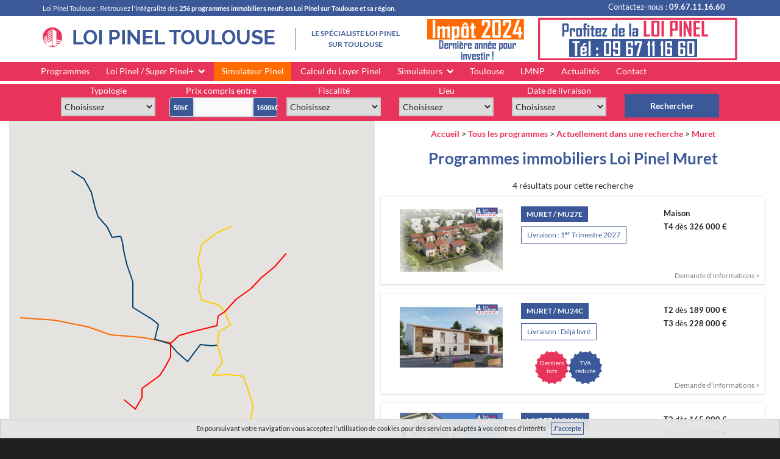

--- FILE ---
content_type: text/html; charset=UTF-8
request_url: https://www.loi-pinel-toulouse.fr/appartement-neuf/muret/
body_size: 98960
content:
<!doctype html>
<html>
<head><script src="//4ee95f495ad848c5a2f4f0b4b09580f2.js.ubembed.com" async></script>
<link rel="manifest" href="/manifest.json" />
<script src="https://cdn.onesignal.com/sdks/OneSignalSDK.js" async=""></script>
<script>
  var OneSignal = window.OneSignal || [];
  OneSignal.push(function() {
    OneSignal.init({
      appId: "efbf4b83-ad17-49c0-a989-6c754137040c",     
      autoRegister: true,
      notifyButton: {
        enable: false,   
      },
      promptOptions: {
        /* actionMessage limited to 90 characters */
        actionMessage: "Souhaitez-vous être automatiquement alerté des nouveaux programmes ?",
        /* acceptButtonText limited to 15 characters */
        acceptButtonText: "OUI",
        /* cancelButtonText limited to 15 characters */
        cancelButtonText: "NON MERCI"
      },
      welcomeNotification: {
        disable: true
      }
    });
  });
</script>
<link rel="manifest" href="/manifest.json" />
<meta charset="UTF-8"/>
<meta property="fb:pages" content="728212063920037"> 
					

					<meta charset="UTF-8">
										     
                    <title>Programmes immobiliers neufs - Page 1</title>
   	<link rel="apple-touch-icon" sizes="57x57" href="https://www.loi-pinel-toulouse.fr/apple-icon-57x57.png">
<link rel="apple-touch-icon" sizes="60x60" href="https://www.loi-pinel-toulouse.fr/apple-icon-60x60.png">
<link rel="apple-touch-icon" sizes="72x72" href="https://www.loi-pinel-toulouse.fr/apple-icon-72x72.png">
<link rel="apple-touch-icon" sizes="76x76" href="https://www.loi-pinel-toulouse.fr/apple-icon-76x76.png">
<link rel="apple-touch-icon" sizes="114x114" href="https://www.loi-pinel-toulouse.fr/apple-icon-114x114.png">
<link rel="apple-touch-icon" sizes="120x120" href="https://www.loi-pinel-toulouse.fr/apple-icon-120x120.png">
<link rel="apple-touch-icon" sizes="144x144" href="https://www.loi-pinel-toulouse.fr/apple-icon-144x144.png">
<link rel="apple-touch-icon" sizes="152x152" href="https://www.loi-pinel-toulouse.fr/apple-icon-152x152.png">
<link rel="apple-touch-icon" sizes="180x180" href="https://www.loi-pinel-toulouse.fr/apple-icon-180x180.png">
<link rel="icon" type="image/png" sizes="192x192"  href="https://www.loi-pinel-toulouse.fr/android-icon-192x192.png">
<link rel="icon" type="image/png" sizes="32x32" href="https://www.loi-pinel-toulouse.fr/favicon-32x32.png">
<link rel="icon" type="image/png" sizes="96x96" href="https://www.loi-pinel-toulouse.fr/favicon-96x96.png">
<link rel="icon" type="image/png" sizes="16x16" href="https://www.loi-pinel-toulouse.fr/favicon-16x16.png">
<link rel="manifest" href="https://www.loi-pinel-toulouse.fr/manifest.json">
<meta name="msapplication-TileColor" content="#ffffff">
<meta name="msapplication-TileImage" content="https://www.loi-pinel-toulouse.fr/ms-icon-144x144.png">
<meta name="theme-color" content="#3b5998">
<meta name="keywords" content=""><meta name="author" content=""><meta name="viewport" content="width=device-width, initial-scale=1, maximum-scale=1"><style>@font-face {  font-family: 'FontAwesome';  src: url('https://www.loi-pinel-toulouse.fr/assets/libraries/font-awesome/fonts/fontawesome-webfont.eot?v=4.0.3');  src: url('https://www.loi-pinel-toulouse.fr/assets/libraries/font-awesome/fonts/fontawesome-webfont.eot?#iefix&v=4.0.3') format('embedded-opentype'), url('https://www.loi-pinel-toulouse.fr/assets/libraries/font-awesome/fonts/fontawesome-webfont.woff?v=4.0.3') format('woff'), url('https://www.loi-pinel-toulouse.fr/assets/libraries/font-awesome/fonts/fontawesome-webfont.ttf?v=4.0.3') format('truetype'), url('https://www.loi-pinel-toulouse.fr/assets/libraries/font-awesome/fonts/fontawesome-webfont.svg?v=4.0.3#fontawesomeregular') format('svg');  font-weight: normal;  font-style: normal;}.fa {  display: inline-block;  font-family: FontAwesome;  font-style: normal;  font-weight: normal;  line-height: 1;  -webkit-font-smoothing: antialiased;  -moz-osx-font-smoothing: grayscale;}.fa-lg {  font-size: 1.3333333333333333em;  line-height: 0.75em;  vertical-align: -15%;}.fa-2x {  font-size: 2em;}.fa-3x {  font-size: 3em;}.fa-4x {  font-size: 4em;}.fa-5x {  font-size: 5em;}.fa-fw {  width: 1.2857142857142858em;  text-align: center;}.fa-ul {  padding-left: 0;  margin-left: 2.142857142857143em;  list-style-type: none;}.fa-ul > li {  position: relative;}.fa-li {  position: absolute;  left: -2.142857142857143em;  width: 2.142857142857143em;  top: 0.14285714285714285em;  text-align: center;}.fa-li.fa-lg {  left: -1.8571428571428572em;}.fa-border {  padding: .2em .25em .15em;  border: solid 0.08em #eeeeee;  border-radius: .1em;}.pull-right {  float: right;}.pull-left {  float: left;}.fa.pull-left {  margin-right: .3em;}.fa.pull-right {  margin-left: .3em;}.fa-spin {  -webkit-animation: spin 2s infinite linear;  -moz-animation: spin 2s infinite linear;  -o-animation: spin 2s infinite linear;  animation: spin 2s infinite linear;}@-moz-keyframes spin {  0% {    -moz-transform: rotate(0deg);  }  100% {    -moz-transform: rotate(359deg);  }}@-webkit-keyframes spin {  0% {    -webkit-transform: rotate(0deg);  }  100% {    -webkit-transform: rotate(359deg);  }}@-o-keyframes spin {  0% {    -o-transform: rotate(0deg);  }  100% {    -o-transform: rotate(359deg);  }}@-ms-keyframes spin {  0% {    -ms-transform: rotate(0deg);  }  100% {    -ms-transform: rotate(359deg);  }}@keyframes spin {  0% {    transform: rotate(0deg);  }  100% {    transform: rotate(359deg);  }}.fa-rotate-90 {  filter: progid:DXImageTransform.Microsoft.BasicImage(rotation=1);  -webkit-transform: rotate(90deg);  -moz-transform: rotate(90deg);  -ms-transform: rotate(90deg);  -o-transform: rotate(90deg);  transform: rotate(90deg);}.fa-rotate-180 {  filter: progid:DXImageTransform.Microsoft.BasicImage(rotation=2);  -webkit-transform: rotate(180deg);  -moz-transform: rotate(180deg);  -ms-transform: rotate(180deg);  -o-transform: rotate(180deg);  transform: rotate(180deg);}.fa-rotate-270 {  filter: progid:DXImageTransform.Microsoft.BasicImage(rotation=3);  -webkit-transform: rotate(270deg);  -moz-transform: rotate(270deg);  -ms-transform: rotate(270deg);  -o-transform: rotate(270deg);  transform: rotate(270deg);}.fa-flip-horizontal {  filter: progid:DXImageTransform.Microsoft.BasicImage(rotation=0, mirror=1);  -webkit-transform: scale(-1, 1);  -moz-transform: scale(-1, 1);  -ms-transform: scale(-1, 1);  -o-transform: scale(-1, 1);  transform: scale(-1, 1);}.fa-flip-vertical {  filter: progid:DXImageTransform.Microsoft.BasicImage(rotation=2, mirror=1);  -webkit-transform: scale(1, -1);  -moz-transform: scale(1, -1);  -ms-transform: scale(1, -1);  -o-transform: scale(1, -1);  transform: scale(1, -1);}.fa-stack {  position: relative;  display: inline-block;  width: 2em;  height: 2em;  line-height: 2em;  vertical-align: middle;}.fa-stack-1x,.fa-stack-2x {  position: absolute;  left: 0;  width: 100%;  text-align: center;}.fa-stack-1x {  line-height: inherit;}.fa-stack-2x {  font-size: 2em;}.fa-inverse {  color: #ffffff;}.fa-glass:before {  content: "\f000";}.fa-music:before {  content: "\f001";}.fa-search:before {  content: "\f002";}.fa-envelope-o:before {  content: "\f003";}.fa-heart:before {  content: "\f004";}.fa-star:before {  content: "\f005";}.fa-star-o:before {  content: "\f006";}.fa-user:before {  content: "\f007";}.fa-film:before {  content: "\f008";}.fa-th-large:before {  content: "\f009";}.fa-th:before {  content: "\f00a";}.fa-th-list:before {  content: "\f00b";}.fa-check:before {  content: "\f00c";}.fa-times:before {  content: "\f00d";}.fa-search-plus:before {  content: "\f00e";}.fa-search-minus:before {  content: "\f010";}.fa-power-off:before {  content: "\f011";}.fa-signal:before {  content: "\f012";}.fa-gear:before,.fa-cog:before {  content: "\f013";}.fa-trash-o:before {  content: "\f014";}.fa-home:before {  content: "\f015";}.fa-file-o:before {  content: "\f016";}.fa-clock-o:before {  content: "\f017";}.fa-road:before {  content: "\f018";}.fa-download:before {  content: "\f019";}.fa-arrow-circle-o-down:before {  content: "\f01a";}.fa-arrow-circle-o-up:before {  content: "\f01b";}.fa-inbox:before {  content: "\f01c";}.fa-play-circle-o:before {  content: "\f01d";}.fa-rotate-right:before,.fa-repeat:before {  content: "\f01e";}.fa-refresh:before {  content: "\f021";}.fa-list-alt:before {  content: "\f022";}.fa-lock:before {  content: "\f023";}.fa-flag:before {  content: "\f024";}.fa-headphones:before {  content: "\f025";}.fa-volume-off:before {  content: "\f026";}.fa-volume-down:before {  content: "\f027";}.fa-volume-up:before {  content: "\f028";}.fa-qrcode:before {  content: "\f029";}.fa-barcode:before {  content: "\f02a";}.fa-tag:before {  content: "\f02b";}.fa-tags:before {  content: "\f02c";}.fa-book:before {  content: "\f02d";}.fa-bookmark:before {  content: "\f02e";}.fa-print:before {  content: "\f02f";}.fa-camera:before {  content: "\f030";}.fa-font:before {  content: "\f031";}.fa-bold:before {  content: "\f032";}.fa-italic:before {  content: "\f033";}.fa-text-height:before {  content: "\f034";}.fa-text-width:before {  content: "\f035";}.fa-align-left:before {  content: "\f036";}.fa-align-center:before {  content: "\f037";}.fa-align-right:before {  content: "\f038";}.fa-align-justify:before {  content: "\f039";}.fa-list:before {  content: "\f03a";}.fa-dedent:before,.fa-outdent:before {  content: "\f03b";}.fa-indent:before {  content: "\f03c";}.fa-video-camera:before {  content: "\f03d";}.fa-picture-o:before {  content: "\f03e";}.fa-pencil:before {  content: "\f040";}.fa-map-marker:before {  content: "\f041";}.fa-adjust:before {  content: "\f042";}.fa-tint:before {  content: "\f043";}.fa-edit:before,.fa-pencil-square-o:before {  content: "\f044";}.fa-share-square-o:before {  content: "\f045";}.fa-check-square-o:before {  content: "\f046";}.fa-arrows:before {  content: "\f047";}.fa-step-backward:before {  content: "\f048";}.fa-fast-backward:before {  content: "\f049";}.fa-backward:before {  content: "\f04a";}.fa-play:before {  content: "\f04b";}.fa-pause:before {  content: "\f04c";}.fa-stop:before {  content: "\f04d";}.fa-forward:before {  content: "\f04e";}.fa-fast-forward:before {  content: "\f050";}.fa-step-forward:before {  content: "\f051";}.fa-eject:before {  content: "\f052";}.fa-chevron-left:before {  content: "\f053";}.fa-chevron-right:before {  content: "\f054";}.fa-plus-circle:before {  content: "\f055";}.fa-minus-circle:before {  content: "\f056";}.fa-times-circle:before {  content: "\f057";}.fa-check-circle:before {  content: "\f058";}.fa-question-circle:before {  content: "\f059";}.fa-info-circle:before {  content: "\f05a";}.fa-crosshairs:before {  content: "\f05b";}.fa-times-circle-o:before {  content: "\f05c";}.fa-check-circle-o:before {  content: "\f05d";}.fa-ban:before {  content: "\f05e";}.fa-arrow-left:before {  content: "\f060";}.fa-arrow-right:before {  content: "\f061";}.fa-arrow-up:before {  content: "\f062";}.fa-arrow-down:before {  content: "\f063";}.fa-mail-forward:before,.fa-share:before {  content: "\f064";}.fa-expand:before {  content: "\f065";}.fa-compress:before {  content: "\f066";}.fa-plus:before {  content: "\f067";}.fa-minus:before {  content: "\f068";}.fa-asterisk:before {  content: "\f069";}.fa-exclamation-circle:before {  content: "\f06a";}.fa-gift:before {  content: "\f06b";}.fa-leaf:before {  content: "\f06c";}.fa-fire:before {  content: "\f06d";}.fa-eye:before {  content: "\f06e";}.fa-eye-slash:before {  content: "\f070";}.fa-warning:before,.fa-exclamation-triangle:before {  content: "\f071";}.fa-plane:before {  content: "\f072";}.fa-calendar:before {  content: "\f073";}.fa-random:before {  content: "\f074";}.fa-comment:before {  content: "\f075";}.fa-magnet:before {  content: "\f076";}.fa-chevron-up:before {  content: "\f077";}.fa-chevron-down:before {  content: "\f078";}.fa-retweet:before {  content: "\f079";}.fa-shopping-cart:before {  content: "\f07a";}.fa-folder:before {  content: "\f07b";}.fa-folder-open:before {  content: "\f07c";}.fa-arrows-v:before {  content: "\f07d";}.fa-arrows-h:before {  content: "\f07e";}.fa-bar-chart-o:before {  content: "\f080";}.fa-twitter-square:before {  content: "\f081";}.fa-facebook-square:before {  content: "\f082";}.fa-camera-retro:before {  content: "\f083";}.fa-key:before {  content: "\f084";}.fa-gears:before,.fa-cogs:before {  content: "\f085";}.fa-comments:before {  content: "\f086";}.fa-thumbs-o-up:before {  content: "\f087";}.fa-thumbs-o-down:before {  content: "\f088";}.fa-star-half:before {  content: "\f089";}.fa-heart-o:before {  content: "\f08a";}.fa-sign-out:before {  content: "\f08b";}.fa-linkedin-square:before {  content: "\f08c";}.fa-thumb-tack:before {  content: "\f08d";}.fa-external-link:before {  content: "\f08e";}.fa-sign-in:before {  content: "\f090";}.fa-trophy:before {  content: "\f091";}.fa-github-square:before {  content: "\f092";}.fa-upload:before {  content: "\f093";}.fa-lemon-o:before {  content: "\f094";}.fa-phone:before {  content: "\f095";}.fa-square-o:before {  content: "\f096";}.fa-bookmark-o:before {  content: "\f097";}.fa-phone-square:before {  content: "\f098";}.fa-twitter:before {  content: "\f099";}.fa-facebook:before {  content: "\f09a";}.fa-github:before {  content: "\f09b";}.fa-unlock:before {  content: "\f09c";}.fa-credit-card:before {  content: "\f09d";}.fa-rss:before {  content: "\f09e";}.fa-hdd-o:before {  content: "\f0a0";}.fa-bullhorn:before {  content: "\f0a1";}.fa-bell:before {  content: "\f0f3";}.fa-certificate:before {  content: "\f0a3";}.fa-hand-o-right:before {  content: "\f0a4";}.fa-hand-o-left:before {  content: "\f0a5";}.fa-hand-o-up:before {  content: "\f0a6";}.fa-hand-o-down:before {  content: "\f0a7";}.fa-arrow-circle-left:before {  content: "\f0a8";}.fa-arrow-circle-right:before {  content: "\f0a9";}.fa-arrow-circle-up:before {  content: "\f0aa";}.fa-arrow-circle-down:before {  content: "\f0ab";}.fa-globe:before {  content: "\f0ac";}.fa-wrench:before {  content: "\f0ad";}.fa-tasks:before {  content: "\f0ae";}.fa-filter:before {  content: "\f0b0";}.fa-briefcase:before {  content: "\f0b1";}.fa-arrows-alt:before {  content: "\f0b2";}.fa-group:before,.fa-users:before {  content: "\f0c0";}.fa-chain:before,.fa-link:before {  content: "\f0c1";}.fa-cloud:before {  content: "\f0c2";}.fa-flask:before {  content: "\f0c3";}.fa-cut:before,.fa-scissors:before {  content: "\f0c4";}.fa-copy:before,.fa-files-o:before {  content: "\f0c5";}.fa-paperclip:before {  content: "\f0c6";}.fa-save:before,.fa-floppy-o:before {  content: "\f0c7";}.fa-square:before {  content: "\f0c8";}.fa-bars:before {  content: "\f0c9";}.fa-list-ul:before {  content: "\f0ca";}.fa-list-ol:before {  content: "\f0cb";}.fa-strikethrough:before {  content: "\f0cc";}.fa-underline:before {  content: "\f0cd";}.fa-table:before {  content: "\f0ce";}.fa-magic:before {  content: "\f0d0";}.fa-truck:before {  content: "\f0d1";}.fa-pinterest:before {  content: "\f0d2";}.fa-pinterest-square:before {  content: "\f0d3";}.fa-google-plus-square:before {  content: "\f0d4";}.fa-google-plus:before {  content: "\f0d5";}.fa-google:before {  content: "\f0d5";}.fa-money:before {  content: "\f0d6";}.fa-caret-down:before {  content: "\f0d7";}.fa-caret-up:before {  content: "\f0d8";}.fa-caret-left:before {  content: "\f0d9";}.fa-caret-right:before {  content: "\f0da";}.fa-columns:before {  content: "\f0db";}.fa-unsorted:before,.fa-sort:before {  content: "\f0dc";}.fa-sort-down:before,.fa-sort-asc:before {  content: "\f0dd";}.fa-sort-up:before,.fa-sort-desc:before {  content: "\f0de";}.fa-envelope:before {  content: "\f0e0";}.fa-linkedin:before {  content: "\f0e1";}.fa-rotate-left:before,.fa-undo:before {  content: "\f0e2";}.fa-legal:before,.fa-gavel:before {  content: "\f0e3";}.fa-dashboard:before,.fa-tachometer:before {  content: "\f0e4";}.fa-comment-o:before {  content: "\f0e5";}.fa-comments-o:before {  content: "\f0e6";}.fa-flash:before,.fa-bolt:before {  content: "\f0e7";}.fa-sitemap:before {  content: "\f0e8";}.fa-umbrella:before {  content: "\f0e9";}.fa-paste:before,.fa-clipboard:before {  content: "\f0ea";}.fa-lightbulb-o:before {  content: "\f0eb";}.fa-exchange:before {  content: "\f0ec";}.fa-cloud-download:before {  content: "\f0ed";}.fa-cloud-upload:before {  content: "\f0ee";}.fa-user-md:before {  content: "\f0f0";}.fa-stethoscope:before {  content: "\f0f1";}.fa-suitcase:before {  content: "\f0f2";}.fa-bell-o:before {  content: "\f0a2";}.fa-coffee:before {  content: "\f0f4";}.fa-cutlery:before {  content: "\f0f5";}.fa-file-text-o:before {  content: "\f0f6";}.fa-building-o:before {  content: "\f0f7";}.fa-hospital-o:before {  content: "\f0f8";}.fa-ambulance:before {  content: "\f0f9";}.fa-medkit:before {  content: "\f0fa";}.fa-fighter-jet:before {  content: "\f0fb";}.fa-beer:before {  content: "\f0fc";}.fa-h-square:before {  content: "\f0fd";}.fa-plus-square:before {  content: "\f0fe";}.fa-angle-double-left:before {  content: "\f100";}.fa-angle-double-right:before {  content: "\f101";}.fa-angle-double-up:before {  content: "\f102";}.fa-angle-double-down:before {  content: "\f103";}.fa-angle-left:before {  content: "\f104";}.fa-angle-right:before {  content: "\f105";}.fa-angle-up:before {  content: "\f106";}.fa-angle-down:before {  content: "\f107";}.fa-desktop:before {  content: "\f108";}.fa-laptop:before {  content: "\f109";}.fa-tablet:before {  content: "\f10a";}.fa-mobile-phone:before,.fa-mobile:before {  content: "\f10b";}.fa-circle-o:before {  content: "\f10c";}.fa-quote-left:before {  content: "\f10d";}.fa-quote-right:before {  content: "\f10e";}.fa-spinner:before {  content: "\f110";}.fa-circle:before {  content: "\f111";}.fa-mail-reply:before,.fa-reply:before {  content: "\f112";}.fa-github-alt:before {  content: "\f113";}.fa-folder-o:before {  content: "\f114";}.fa-folder-open-o:before {  content: "\f115";}.fa-smile-o:before {  content: "\f118";}.fa-frown-o:before {  content: "\f119";}.fa-meh-o:before {  content: "\f11a";}.fa-gamepad:before {  content: "\f11b";}.fa-keyboard-o:before {  content: "\f11c";}.fa-flag-o:before {  content: "\f11d";}.fa-flag-checkered:before {  content: "\f11e";}.fa-terminal:before {  content: "\f120";}.fa-code:before {  content: "\f121";}.fa-reply-all:before {  content: "\f122";}.fa-mail-reply-all:before {  content: "\f122";}.fa-star-half-empty:before,.fa-star-half-full:before,.fa-star-half-o:before {  content: "\f123";}.fa-location-arrow:before {  content: "\f124";}.fa-crop:before {  content: "\f125";}.fa-code-fork:before {  content: "\f126";}.fa-unlink:before,.fa-chain-broken:before {  content: "\f127";}.fa-question:before {  content: "\f128";}.fa-info:before {  content: "\f129";}.fa-exclamation:before {  content: "\f12a";}.fa-superscript:before {  content: "\f12b";}.fa-subscript:before {  content: "\f12c";}.fa-eraser:before {  content: "\f12d";}.fa-puzzle-piece:before {  content: "\f12e";}.fa-microphone:before {  content: "\f130";}.fa-microphone-slash:before {  content: "\f131";}.fa-shield:before {  content: "\f132";}.fa-calendar-o:before {  content: "\f133";}.fa-fire-extinguisher:before {  content: "\f134";}.fa-rocket:before {  content: "\f135";}.fa-maxcdn:before {  content: "\f136";}.fa-chevron-circle-left:before {  content: "\f137";}.fa-chevron-circle-right:before {  content: "\f138";}.fa-chevron-circle-up:before {  content: "\f139";}.fa-chevron-circle-down:before {  content: "\f13a";}.fa-html5:before {  content: "\f13b";}.fa-css3:before {  content: "\f13c";}.fa-anchor:before {  content: "\f13d";}.fa-unlock-alt:before {  content: "\f13e";}.fa-bullseye:before {  content: "\f140";}.fa-ellipsis-h:before {  content: "\f141";}.fa-ellipsis-v:before {  content: "\f142";}.fa-rss-square:before {  content: "\f143";}.fa-play-circle:before {  content: "\f144";}.fa-ticket:before {  content: "\f145";}.fa-minus-square:before {  content: "\f146";}.fa-minus-square-o:before {  content: "\f147";}.fa-level-up:before {  content: "\f148";}.fa-level-down:before {  content: "\f149";}.fa-check-square:before {  content: "\f14a";}.fa-pencil-square:before {  content: "\f14b";}.fa-external-link-square:before {  content: "\f14c";}.fa-share-square:before {  content: "\f14d";}.fa-compass:before {  content: "\f14e";}.fa-toggle-down:before,.fa-caret-square-o-down:before {  content: "\f150";}.fa-toggle-up:before,.fa-caret-square-o-up:before {  content: "\f151";}.fa-toggle-right:before,.fa-caret-square-o-right:before {  content: "\f152";}.fa-euro:before,.fa-eur:before {  content: "\f153";}.fa-gbp:before {  content: "\f154";}.fa-dollar:before,.fa-usd:before {  content: "\f155";}.fa-rupee:before,.fa-inr:before {  content: "\f156";}.fa-cny:before,.fa-rmb:before,.fa-yen:before,.fa-jpy:before {  content: "\f157";}.fa-ruble:before,.fa-rouble:before,.fa-rub:before {  content: "\f158";}.fa-won:before,.fa-krw:before {  content: "\f159";}.fa-bitcoin:before,.fa-btc:before {  content: "\f15a";}.fa-file:before {  content: "\f15b";}.fa-file-text:before {  content: "\f15c";}.fa-sort-alpha-asc:before {  content: "\f15d";}.fa-sort-alpha-desc:before {  content: "\f15e";}.fa-sort-amount-asc:before {  content: "\f160";}.fa-sort-amount-desc:before {  content: "\f161";}.fa-sort-numeric-asc:before {  content: "\f162";}.fa-sort-numeric-desc:before {  content: "\f163";}.fa-thumbs-up:before {  content: "\f164";}.fa-thumbs-down:before {  content: "\f165";}.fa-youtube-square:before {  content: "\f166";}.fa-youtube:before {  content: "\f167";}.fa-xing:before {  content: "\f168";}.fa-xing-square:before {  content: "\f169";}.fa-youtube-play:before {  content: "\f16a";}.fa-dropbox:before {  content: "\f16b";}.fa-stack-overflow:before {  content: "\f16c";}.fa-instagram:before {  content: "\f16d";}.fa-flickr:before {  content: "\f16e";}.fa-adn:before {  content: "\f170";}.fa-bitbucket:before {  content: "\f171";}.fa-bitbucket-square:before {  content: "\f172";}.fa-tumblr:before {  content: "\f173";}.fa-tumblr-square:before {  content: "\f174";}.fa-long-arrow-down:before {  content: "\f175";}.fa-long-arrow-up:before {  content: "\f176";}.fa-long-arrow-left:before {  content: "\f177";}.fa-long-arrow-right:before {  content: "\f178";}.fa-apple:before {  content: "\f179";}.fa-windows:before {  content: "\f17a";}.fa-android:before {  content: "\f17b";}.fa-linux:before {  content: "\f17c";}.fa-dribbble:before {  content: "\f17d";}.fa-skype:before {  content: "\f17e";}.fa-foursquare:before {  content: "\f180";}.fa-trello:before {  content: "\f181";}.fa-female:before {  content: "\f182";}.fa-male:before {  content: "\f183";}.fa-gittip:before {  content: "\f184";}.fa-sun-o:before {  content: "\f185";}.fa-moon-o:before {  content: "\f186";}.fa-archive:before {  content: "\f187";}.fa-bug:before {  content: "\f188";}.fa-vk:before {  content: "\f189";}.fa-weibo:before {  content: "\f18a";}.fa-renren:before {  content: "\f18b";}.fa-pagelines:before {  content: "\f18c";}.fa-stack-exchange:before {  content: "\f18d";}.fa-arrow-circle-o-right:before {  content: "\f18e";}.fa-arrow-circle-o-left:before {  content: "\f190";}.fa-toggle-left:before,.fa-caret-square-o-left:before {  content: "\f191";}.fa-dot-circle-o:before {  content: "\f192";}.fa-wheelchair:before {  content: "\f193";}.fa-vimeo-square:before {  content: "\f194";}.fa-turkish-lira:before,.fa-try:before {  content: "\f195";}.fa-plus-square-o:before {  content: "\f196";}.bx-wrapper {	position: relative;	margin: 0 auto 60px;	padding: 0;	*zoom: 1;}.bx-wrapper img {	max-width: 100%;	display: block;}.bx-wrapper .bx-viewport {	-moz-box-shadow: 0 0 5px #ccc;	-webkit-box-shadow: 0 0 5px #ccc;	box-shadow: 0 0 5px #ccc;	border: solid #fff 5px;	left: -5px;	background: #fff;}.bx-wrapper .bx-pager,.bx-wrapper .bx-controls-auto {	position: absolute;	bottom: -30px;	width: 100%;}.bx-wrapper .bx-loading {	min-height: 50px;	background: url(https://www.loi-pinel-toulouse.fr/assets/libraries/jquery-bxslider/images/bx_loader.gif) center center no-repeat #fff;	height: 100%;	width: 100%;	position: absolute;	top: 0;left: 0;z-index: 2000;}.bx-wrapper .bx-pager {	text-align: center;	font-size: .85em;	font-family: Arial;	font-weight: bold;	color: #666;	padding-top: 20px;}.bx-wrapper .bx-pager .bx-pager-item,.bx-wrapper .bx-controls-auto .bx-controls-auto-item {	display: inline-block;	*zoom: 1;	*display: inline;}.bx-wrapper .bx-pager.bx-default-pager a {	background: #666;	text-indent: -9999px;	display: block;	width: 10px;	height: 10px;	margin: 0 5px;	outline: 0;	-moz-border-radius: 5px;	-webkit-border-radius: 5px;	border-radius: 5px;}.bx-wrapper .bx-pager.bx-default-pager a:hover,.bx-wrapper .bx-pager.bx-default-pager a.active {	background: #000;}.bx-wrapper .bx-prev {	left: 10px;	background: url(https://www.loi-pinel-toulouse.fr/assets/libraries/jquery-bxslider/images/controls.png) no-repeat 0 -32px;}.bx-wrapper .bx-next {	right: 10px;	background: url(https://www.loi-pinel-toulouse.fr/assets/libraries/jquery-bxslider/images/controls.png) no-repeat -43px -32px;}.bx-wrapper .bx-prev:hover {	background-position: 0 0;}.bx-wrapper .bx-next:hover {	background-position: -43px 0;}.bx-wrapper .bx-controls-direction a {	position: absolute;	top: 50%;	margin-top: -16px;outline: 0;width: 32px;height: 32px;text-indent: -9999px;	z-index: 9999;}.bx-wrapper .bx-controls-direction a.disabled {	display: none;}.bx-wrapper .bx-controls-auto {	text-align: center;}.bx-wrapper .bx-controls-auto .bx-start {	display: block;	text-indent: -9999px;	width: 10px;	height: 11px;	outline: 0;	background: url(https://www.loi-pinel-toulouse.fr/assets/libraries/jquery-bxslider/images/controls.png) -86px -11px no-repeat;	margin: 0 3px;}.bx-wrapper .bx-controls-auto .bx-start:hover,.bx-wrapper .bx-controls-auto .bx-start.active {	background-position: -86px 0;}.bx-wrapper .bx-controls-auto .bx-stop {	display: block;	text-indent: -9999px;	width: 9px;	height: 11px;	outline: 0;	background: url(https://www.loi-pinel-toulouse.fr/assets/libraries/jquery-bxslider/images/controls.png) -86px -44px no-repeat;	margin: 0 3px;}.bx-wrapper .bx-controls-auto .bx-stop:hover,.bx-wrapper .bx-controls-auto .bx-stop.active {	background-position: -86px -33px;}.bx-wrapper .bx-controls.bx-has-controls-auto.bx-has-pager .bx-pager {	text-align: left;	width: 80%;}.bx-wrapper .bx-controls.bx-has-controls-auto.bx-has-pager .bx-controls-auto {	right: 0;	width: 35px;}.bx-wrapper .bx-caption {	position: absolute;	bottom: 0;	left: 0;	background: #666\9;	background: rgba(80, 80, 80, 0.75);	width: 100%;}.bx-wrapper .bx-caption span {	color: #fff;	font-family: Arial;	display: block;	font-size: .85em;	padding: 10px;}</style><style>.flex-container a:active,.flexslider a:active,.flex-container a:focus,.flexslider a:focus  {outline: none;}.slides,.flex-control-nav,.flex-direction-nav {margin: 0; padding: 0; list-style: none;}@font-face {font-family: 'flexslider-icon';src:url('https://www.loi-pinel-toulouse.fr/assets/libraries/flexslider/fonts/flexslider-icon.eot');src:url('https://www.loi-pinel-toulouse.fr/assets/libraries/flexslider/fonts/flexslider-icon.eot?#iefix') format('embedded-opentype'),url('https://www.loi-pinel-toulouse.fr/assets/libraries/flexslider/fonts/flexslider-icon.woff') format('woff'),url('https://www.loi-pinel-toulouse.fr/assets/libraries/flexslider/fonts/flexslider-icon.ttf') format('truetype'),url('https://www.loi-pinel-toulouse.fr/assets/libraries/flexslider/fonts/flexslider-icon.svg#flexslider-icon') format('svg');font-weight: normal;font-style: normal;}.flexslider {margin: 0; padding: 0;}.flexslider .slides > li {display: none; -webkit-backface-visibility: hidden;}.flexslider .slides img {width: 100%; display: block;}.flex-pauseplay span {text-transform: capitalize;}.slides:after {content: "\0020"; display: block; clear: both; visibility: hidden; line-height: 0; height: 0;}html[xmlns] .slides {display: block;}* html .slides {height: 1%;}.no-js .slides > li:first-child {display: block;}.flexslider { margin: 0 0 60px; background: #fff; border: 4px solid #fff; position: relative; -webkit-border-radius: 4px; -moz-border-radius: 4px; -o-border-radius: 4px; border-radius: 4px; -webkit-box-shadow: 0 1px 4px rgba(0,0,0,.2); -moz-box-shadow: 0 1px 4px rgba(0,0,0,.2); -o-box-shadow: 0 1px 4px rgba(0,0,0,.2); box-shadow: 0 1px 4px rgba(0,0,0,.2); zoom: 1; }.flex-viewport { max-height: 2000px; -webkit-transition: all 1s ease; -moz-transition: all 1s ease; -o-transition: all 1s ease; transition: all 1s ease; }.loading .flex-viewport { max-height: 300px; }.flexslider .slides { zoom: 1; }.carousel li { margin-right: 5px; }.flex-direction-nav {*height: 0;}.flex-direction-nav a  { display: block; width: 40px; height: 40px; margin: -20px 0 0; position: absolute; top: 50%; z-index: 10; overflow: hidden; opacity: 0; cursor: pointer; color: rgba(0,0,0,0.8); text-shadow: 1px 1px 0 rgba(255,255,255,0.3); -webkit-transition: all .3s ease; -moz-transition: all .3s ease; transition: all .3s ease; }.flex-direction-nav .flex-prev { left: -50px; }.flex-direction-nav .flex-next { right: -50px; text-align: right; }.flexslider:hover .flex-prev { opacity: 0.7; left: 10px; }.flexslider:hover .flex-next { opacity: 0.7; right: 10px; }.flexslider:hover .flex-next:hover, .flexslider:hover .flex-prev:hover { opacity: 1; }.flex-direction-nav .flex-disabled { opacity: 0!important; filter:alpha(opacity=0); cursor: default; }.flex-direction-nav a:before  { font-family: "flexslider-icon"; font-size: 40px; display: inline-block; content: '\f001'; }.flex-direction-nav a.flex-next:before  { content: '\f002'; }.flex-pauseplay a { display: block; width: 20px; height: 20px; position: absolute; bottom: 5px; left: 10px; opacity: 0.8; z-index: 10; overflow: hidden; cursor: pointer; color: #000; }.flex-pauseplay a:before  { font-family: "flexslider-icon"; font-size: 20px; display: inline-block; content: '\f004'; }.flex-pauseplay a:hover  { opacity: 1; }.flex-pauseplay a.flex-play:before { content: '\f003'; }.flex-control-nav {width: 100%; position: absolute; bottom: -40px; text-align: center;}.flex-control-nav li {margin: 0 6px; display: inline-block; zoom: 1; *display: inline;}.flex-control-paging li a {width: 11px; height: 11px; display: block; cursor: pointer; text-indent: -9999px; -webkit-border-radius: 20px; -moz-border-radius: 20px; -o-border-radius: 20px; border-radius: 20px; -webkit-box-shadow: inset 0 0 3px rgba(0,0,0,0.3); -moz-box-shadow: inset 0 0 3px rgba(0,0,0,0.3); -o-box-shadow: inset 0 0 3px rgba(0,0,0,0.3); box-shadow: inset 0 0 3px rgba(0,0,0,0.3); }.flex-control-paging li a:hover { background: #333; background: rgba(0,0,0,0.7); }.flex-control-paging li a.flex-active { background: #000; background: rgba(0,0,0,0.9); cursor: default; }.flex-control-thumbs  {margin: 5px 0 0;position: static;overflow: auto;height: 130px;margin-bottom: 10px;}.flex-control-thumbs li {width: 25%; float: left; margin: 0;}.flex-control-thumbs img {width: 100%; display: block; opacity: .7; cursor: pointer;}.flex-control-thumbs img:hover {opacity: 1;}.flex-control-thumbs .flex-active {opacity: 1; cursor: default;}@media screen and (max-width: 860px) {  .flex-direction-nav .flex-prev { opacity: 1; left: 10px;}  .flex-direction-nav .flex-next { opacity: 1; right: 10px;}}html{font-family:sans-serif;-ms-text-size-adjust:100%;-webkit-text-size-adjust:100%}body{margin:0}article,aside,details,figcaption,figure,footer,header,hgroup,main,nav,section,summary{display:block}audio,canvas,progress,video{display:inline-block;vertical-align:baseline}audio:not([controls]){display:none;height:0}[hidden],template{display:none}a{background:transparent}a:active,a:hover{outline:0}abbr[title]{border-bottom:1px dotted}b,strong{font-weight:bold}dfn{font-style:italic}h1{font-size:2em;margin:0.67em 0}mark{background:#ff0;color:#000}small{font-size:80%}sub,sup{font-size:75%;line-height:0;position:relative;vertical-align:baseline}sup{top:-0.5em}sub{bottom:-0.25em}img{border:0}svg:not(:root){overflow:hidden}figure{margin:1em 40px}hr{-moz-box-sizing:content-box;box-sizing:content-box;height:0}pre{overflow:auto}code,kbd,pre,samp{font-family:monospace,monospace;font-size:1em}button,input,optgroup,select,textarea{color:inherit;font:inherit;margin:0}button{overflow:visible}button,select{text-transform:none}button,html input[type="button"],input[type="reset"],input[type="submit"]{-webkit-appearance:button;cursor:pointer}button[disabled],html input[disabled]{cursor:default}button::-moz-focus-inner,input::-moz-focus-inner{border:0;padding:0}input{line-height:normal}input[type="checkbox"],input[type="radio"]{box-sizing:border-box;padding:0}input[type="number"]::-webkit-inner-spin-button,input[type="number"]::-webkit-outer-spin-button{height:auto}input[type="search"]{-webkit-appearance:textfield;-moz-box-sizing:content-box;-webkit-box-sizing:content-box;box-sizing:content-box}input[type="search"]::-webkit-search-cancel-button,input[type="search"]::-webkit-search-decoration{-webkit-appearance:none}fieldset{border:1px solid silver;margin:0 2px;padding:0.35em 0.625em 0.75em}legend{border:0;padding:0}textarea{overflow:auto}optgroup{font-weight:bold}table{border-collapse:collapse;border-spacing:0}td,th{padding:0}@media print{*{text-shadow:none !important;color:#000 !important;background:transparent !important;box-shadow:none !important}a,a:visited{text-decoration:underline}a[href]:after{content:" (" attr(href) ")"}abbr[title]:after{content:" (" attr(title) ")"}a[href^="javascript:"]:after,a[href^="#"]:after{content:""}pre,blockquote{border:1px solid #999;page-break-inside:avoid}thead{display:table-header-group}tr,img{page-break-inside:avoid}img{max-width:100% !important}p,h2,.block-content h3,h3{orphans:3;widows:3}h2,.block-content h3,h3{page-break-after:avoid}select{background:#fff !important}.navbar{display:none}.table td,.table th{background-color:#fff !important}.btn>.caret,.dropup>.btn>.caret{border-top-color:#000 !important}.label{border:1px solid #000}.table{border-collapse:collapse !important}.table-bordered th,.table-bordered td{border:1px solid #ddd !important}}*{-webkit-box-sizing:border-box;-moz-box-sizing:border-box;box-sizing:border-box}*:before,*:after{-webkit-box-sizing:border-box;-moz-box-sizing:border-box;box-sizing:border-box}html{font-size:62.5%;-webkit-tap-highlight-color:rgba(0,0,0,0)}body{font-family:"Helvetica Neue",Helvetica,Arial,sans-serif;font-size:14px;line-height:1.42857;color:#333;background-color:#fff}input,button,select,textarea{font-family:inherit;font-size:inherit;line-height:inherit}a{color:#428bca;text-decoration:none}a:hover,a:focus{color:#2a6496;text-decoration:underline}a:focus{outline:thin dotted;outline:5px auto -webkit-focus-ring-color;outline-offset:-2px}figure{margin:0}img{vertical-align:middle}.img-responsive{display:block;max-width:100%;height:auto}.img-rounded{border-radius:6px}.img-thumbnail{padding:4px;line-height:1.42857;background-color:#fff;border:1px solid #ddd;border-radius:4px;-webkit-transition:all 0.2s ease-in-out;transition:all 0.2s ease-in-out;display:inline-block;max-width:100%;height:auto}.img-circle{border-radius:50%}hr{margin-top:20px;margin-bottom:20px;border:0;border-top:1px solid #eee}.sr-only{position:absolute;width:1px;height:1px;margin:-1px;padding:0;overflow:hidden;clip:rect(0, 0, 0, 0);border:0}h1,h2,.block-content h3,h3,h4,h5,h6,.h1,.h2,.h3,.h4,.h5,.h6{font-family:inherit;font-weight:500;line-height:1.1;color:inherit}h1 small,h1 .small,h2 small,.block-content h3 small,h2 .small,.block-content h3 .small,h3 small,h3 .small,h4 small,h4 .small,h5 small,h5 .small,h6 small,h6 .small,.h1 small,.h1 .small,.h2 small,.h2 .small,.h3 small,.h3 .small,.h4 small,.h4 .small,.h5 small,.h5 .small,.h6 small,.h6 .small{font-weight:normal;line-height:1;color:#999}h1,.h1,h2,.block-content h3,.h2,h3,.h3{margin-top:20px;margin-bottom:10px}h1 small,h1 .small,.h1 small,.h1 .small,h2 small,.block-content h3 small,h2 .small,.block-content h3 .small,.h2 small,.h2 .small,h3 small,h3 .small,.h3 small,.h3 .small{font-size:65%}h4,.h4,h5,.h5,h6,.h6{margin-top:10px;margin-bottom:10px}h4 small,h4 .small,.h4 small,.h4 .small,h5 small,h5 .small,.h5 small,.h5 .small,h6 small,h6 .small,.h6 small,.h6 .small{font-size:75%}h1,.h1{font-size:36px}h2,.block-content h3,.h2{font-size:30px}h3,.h3{font-size:24px}h4,.h4{font-size:18px}h5,.h5{font-size:14px}h6,.h6{font-size:12px}p{margin:0 0 10px}.lead{margin-bottom:20px;font-size:16px;font-weight:200;line-height:1.4}@media (min-width: 768px){.lead{font-size:21px}}small,.small{font-size:85%}cite{font-style:normal}.text-left{text-align:left}.text-right{text-align:right}.text-center{text-align:center}.text-justify{text-align:justify}.text-muted{color:#999}.text-primary{color:#428bca}a.text-primary:hover{color:#3071a9}.text-success{color:#3c763d}a.text-success:hover{color:#2b542c}.text-info{color:#31708f}a.text-info:hover{color:#245269}.text-warning{color:#8a6d3b}a.text-warning:hover{color:#66512c}.text-danger{color:#a94442}a.text-danger:hover{color:#843534}.bg-primary{color:#fff}.bg-primary{background-color:#428bca}a.bg-primary:hover{background-color:#3071a9}.bg-success{background-color:#dff0d8}a.bg-success:hover{background-color:#c1e2b3}.bg-info{background-color:#d9edf7}a.bg-info:hover{background-color:#afd9ee}.bg-warning{background-color:#fcf8e3}a.bg-warning:hover{background-color:#f7ecb5}.bg-danger{background-color:#f2dede}a.bg-danger:hover{background-color:#e4b9b9}.page-header{padding-bottom:9px;margin:40px 0 20px;border-bottom:1px solid #eee}ul,ol{margin-top:0;margin-bottom:10px}ul ul,ul ol,ol ul,ol ol{margin-bottom:0}.list-unstyled,.list-inline{padding-left:0;list-style:none}.list-inline>li{display:inline-block;padding-left:5px;padding-right:5px}.list-inline>li:first-child{padding-left:0}dl{margin-top:0;margin-bottom:20px}dt,dd{line-height:1.42857}dt{font-weight:bold}dd{margin-left:0}@media (min-width: 768px){.dl-horizontal dt{float:left;width:160px;clear:left;text-align:right;overflow:hidden;text-overflow:ellipsis;white-space:nowrap}.dl-horizontal dd{margin-left:180px}.dl-horizontal dd:before,.dl-horizontal dd:after{content:" ";display:table}.dl-horizontal dd:after{clear:both}}abbr[title],abbr[data-original-title]{cursor:help;border-bottom:1px dotted #999}.initialism{font-size:90%;text-transform:uppercase}blockquote{padding:10px 20px;margin:0 0 20px;font-size:17.5px;border-left:5px solid #eee}blockquote p:last-child,blockquote ul:last-child,blockquote ol:last-child{margin-bottom:0}blockquote footer,blockquote small,blockquote .small{display:block;font-size:80%;line-height:1.42857;color:#999}blockquote footer:before,blockquote small:before,blockquote .small:before{content:'\2014 \00A0'}.blockquote-reverse,blockquote.pull-right{padding-right:15px;padding-left:0;border-right:5px solid #eee;border-left:0;text-align:right}.blockquote-reverse footer:before,.blockquote-reverse small:before,.blockquote-reverse .small:before,blockquote.pull-right footer:before,blockquote.pull-right small:before,blockquote.pull-right .small:before{content:''}.blockquote-reverse footer:after,.blockquote-reverse small:after,.blockquote-reverse .small:after,blockquote.pull-right footer:after,blockquote.pull-right small:after,blockquote.pull-right .small:after{content:'\00A0 \2014'}blockquote:before,blockquote:after{content:""}address{margin-bottom:20px;font-style:normal;line-height:1.42857}code,kbd,pre,samp{font-family:Menlo,Monaco,Consolas,"Courier New",monospace}code{padding:2px 4px;font-size:90%;color:#c7254e;background-color:#f9f2f4;white-space:nowrap;border-radius:4px}kbd{padding:2px 4px;font-size:90%;color:#fff;background-color:#333;border-radius:3px;box-shadow:inset 0 -1px 0 rgba(0,0,0,0.25)}pre{display:block;padding:9.5px;margin:0 0 10px;font-size:13px;line-height:1.42857;word-break:break-all;word-wrap:break-word;color:#333;background-color:#f5f5f5;border:1px solid #ccc;border-radius:4px}pre code{padding:0;font-size:inherit;color:inherit;white-space:pre-wrap;background-color:transparent;border-radius:0}.pre-scrollable{max-height:340px;overflow-y:scroll}.container{margin-right:auto;margin-left:auto;padding-left:15px;padding-right:15px}.container:before,.container:after{content:" ";display:table}.container:after{clear:both}@media (min-width: 768px){.container{width:750px}}@media (min-width: 992px){.container{width:970px}}@media (min-width: 1200px){.container{width:1170px}}.container-fluid{margin-right:auto;margin-left:auto;padding-left:15px;padding-right:15px}.container-fluid:before,.container-fluid:after{content:" ";display:table}.container-fluid:after{clear:both}.row{margin-left:-15px;margin-right:-15px}.row:before,.row:after{content:" ";display:table}.row:after{clear:both}.col-xs-12,.col-sm-12,.col-md-12,.col-lg-12,.col-xs-11,.col-sm-11,.col-md-11,.col-lg-11,.col-xs-10,.col-sm-10,.col-md-10,.col-lg-10,.col-xs-9,.col-sm-9,.col-md-9,.col-lg-9,.col-xs-8,.col-sm-8,.col-md-8,.col-lg-8,.col-xs-7,.col-sm-7,.col-md-7,.col-lg-7,.col-xs-6,.col-sm-6,.col-md-6,.col-lg-6,.col-xs-5,.col-sm-5,.col-md-5,.col-lg-5,.col-xs-4,.col-sm-4,.col-md-4,.col-lg-4,.col-xs-3,.col-sm-3,.col-md-3,.col-lg-3,.col-xs-2,.col-sm-2,.col-md-2,.col-lg-2,.col-xs-1,.col-sm-1,.col-md-1,.col-lg-1{position:relative;min-height:1px;padding-left:15px;padding-right:15px}.col-xs-12,.col-xs-11,.col-xs-10,.col-xs-9,.col-xs-8,.col-xs-7,.col-xs-6,.col-xs-5,.col-xs-4,.col-xs-3,.col-xs-2,.col-xs-1{float:left}.col-xs-1{width:8.33333%}.col-xs-2{width:16.66667%}.col-xs-3{width:25%}.col-xs-4{width:33.33333%}.col-xs-5{width:41.66667%}.col-xs-6{width:50%}.col-xs-7{width:58.33333%}.col-xs-8{width:66.66667%}.col-xs-9{width:75%}.col-xs-10{width:83.33333%}.col-xs-11{width:91.66667%}.col-xs-12{width:100%}.col-xs-pull-0{right:0%}.col-xs-pull-1{right:8.33333%}.col-xs-pull-2{right:16.66667%}.col-xs-pull-3{right:25%}.col-xs-pull-4{right:33.33333%}.col-xs-pull-5{right:41.66667%}.col-xs-pull-6{right:50%}.col-xs-pull-7{right:58.33333%}.col-xs-pull-8{right:66.66667%}.col-xs-pull-9{right:75%}.col-xs-pull-10{right:83.33333%}.col-xs-pull-11{right:91.66667%}.col-xs-pull-12{right:100%}.col-xs-push-0{left:0%}.col-xs-push-1{left:8.33333%}.col-xs-push-2{left:16.66667%}.col-xs-push-3{left:25%}.col-xs-push-4{left:33.33333%}.col-xs-push-5{left:41.66667%}.col-xs-push-6{left:50%}.col-xs-push-7{left:58.33333%}.col-xs-push-8{left:66.66667%}.col-xs-push-9{left:75%}.col-xs-push-10{left:83.33333%}.col-xs-push-11{left:91.66667%}.col-xs-push-12{left:100%}.col-xs-offset-0{margin-left:0%}.col-xs-offset-1{margin-left:8.33333%}.col-xs-offset-2{margin-left:16.66667%}.col-xs-offset-3{margin-left:25%}.col-xs-offset-4{margin-left:33.33333%}.col-xs-offset-5{margin-left:41.66667%}.col-xs-offset-6{margin-left:50%}.col-xs-offset-7{margin-left:58.33333%}.col-xs-offset-8{margin-left:66.66667%}.col-xs-offset-9{margin-left:75%}.col-xs-offset-10{margin-left:83.33333%}.col-xs-offset-11{margin-left:91.66667%}.col-xs-offset-12{margin-left:100%}@media (min-width: 768px){.col-sm-12,.col-sm-11,.col-sm-10,.col-sm-9,.col-sm-8,.col-sm-7,.col-sm-6,.col-sm-5,.col-sm-4,.col-sm-3,.col-sm-2,.col-sm-1{float:left}.col-sm-1{width:8.33333%}.col-sm-2{width:16.66667%}.col-sm-3{width:25%}.col-sm-4{width:33.33333%}.col-sm-5{width:41.66667%}.col-sm-6{width:50%}.col-sm-7{width:58.33333%}.col-sm-8{width:66.66667%}.col-sm-9{width:75%}.col-sm-10{width:83.33333%}.col-sm-11{width:91.66667%}.col-sm-12{width:100%}.col-sm-pull-0{right:0%}.col-sm-pull-1{right:8.33333%}.col-sm-pull-2{right:16.66667%}.col-sm-pull-3{right:25%}.col-sm-pull-4{right:33.33333%}.col-sm-pull-5{right:41.66667%}.col-sm-pull-6{right:50%}.col-sm-pull-7{right:58.33333%}.col-sm-pull-8{right:66.66667%}.col-sm-pull-9{right:75%}.col-sm-pull-10{right:83.33333%}.col-sm-pull-11{right:91.66667%}.col-sm-pull-12{right:100%}.col-sm-push-0{left:0%}.col-sm-push-1{left:8.33333%}.col-sm-push-2{left:16.66667%}.col-sm-push-3{left:25%}.col-sm-push-4{left:33.33333%}.col-sm-push-5{left:41.66667%}.col-sm-push-6{left:50%}.col-sm-push-7{left:58.33333%}.col-sm-push-8{left:66.66667%}.col-sm-push-9{left:75%}.col-sm-push-10{left:83.33333%}.col-sm-push-11{left:91.66667%}.col-sm-push-12{left:100%}.col-sm-offset-0{margin-left:0%}.col-sm-offset-1{margin-left:8.33333%}.col-sm-offset-2{margin-left:16.66667%}.col-sm-offset-3{margin-left:25%}.col-sm-offset-4{margin-left:33.33333%}.col-sm-offset-5{margin-left:41.66667%}.col-sm-offset-6{margin-left:50%}.col-sm-offset-7{margin-left:58.33333%}.col-sm-offset-8{margin-left:66.66667%}.col-sm-offset-9{margin-left:75%}.col-sm-offset-10{margin-left:83.33333%}.col-sm-offset-11{margin-left:91.66667%}.col-sm-offset-12{margin-left:100%}}@media (min-width: 992px){.col-md-12,.col-md-11,.col-md-10,.col-md-9,.col-md-8,.col-md-7,.col-md-6,.col-md-5,.col-md-4,.col-md-3,.col-md-2,.col-md-1{float:left}.col-md-1{width:8.33333%}.col-md-2{width:16.66667%}.col-md-3{width:25%}.col-md-4{width:33.33333%}.col-md-5{width:41.66667%}.col-md-6{width:50%}.col-md-7{width:58.33333%}.col-md-8{width:66.66667%}.col-md-9{width:75%}.col-md-10{width:83.33333%}.col-md-11{width:91.66667%}.col-md-12{width:100%}.col-md-pull-0{right:0%}.col-md-pull-1{right:8.33333%}.col-md-pull-2{right:16.66667%}.col-md-pull-3{right:25%}.col-md-pull-4{right:33.33333%}.col-md-pull-5{right:41.66667%}.col-md-pull-6{right:50%}.col-md-pull-7{right:58.33333%}.col-md-pull-8{right:66.66667%}.col-md-pull-9{right:75%}.col-md-pull-10{right:83.33333%}.col-md-pull-11{right:91.66667%}.col-md-pull-12{right:100%}.col-md-push-0{left:0%}.col-md-push-1{left:8.33333%}.col-md-push-2{left:16.66667%}.col-md-push-3{left:25%}.col-md-push-4{left:33.33333%}.col-md-push-5{left:41.66667%}.col-md-push-6{left:50%}.col-md-push-7{left:58.33333%}.col-md-push-8{left:66.66667%}.col-md-push-9{left:75%}.col-md-push-10{left:83.33333%}.col-md-push-11{left:91.66667%}.col-md-push-12{left:100%}.col-md-offset-0{margin-left:0%}.col-md-offset-1{margin-left:8.33333%}.col-md-offset-2{margin-left:16.66667%}.col-md-offset-3{margin-left:25%}.col-md-offset-4{margin-left:33.33333%}.col-md-offset-5{margin-left:41.66667%}.col-md-offset-6{margin-left:50%}.col-md-offset-7{margin-left:58.33333%}.col-md-offset-8{margin-left:66.66667%}.col-md-offset-9{margin-left:75%}.col-md-offset-10{margin-left:83.33333%}.col-md-offset-11{margin-left:91.66667%}.col-md-offset-12{margin-left:100%}}@media (min-width: 1200px){.col-lg-12,.col-lg-11,.col-lg-10,.col-lg-9,.col-lg-8,.col-lg-7,.col-lg-6,.col-lg-5,.col-lg-4,.col-lg-3,.col-lg-2,.col-lg-1{float:left}.col-lg-1{width:8.33333%}.col-lg-2{width:16.66667%}.col-lg-3{width:25%}.col-lg-4{width:33.33333%}.col-lg-5{width:41.66667%}.col-lg-6{width:50%}.col-lg-7{width:58.33333%}.col-lg-8{width:66.66667%}.col-lg-9{width:75%}.col-lg-10{width:83.33333%}.col-lg-11{width:91.66667%}.col-lg-12{width:100%}.col-lg-pull-0{right:0%}.col-lg-pull-1{right:8.33333%}.col-lg-pull-2{right:16.66667%}.col-lg-pull-3{right:25%}.col-lg-pull-4{right:33.33333%}.col-lg-pull-5{right:41.66667%}.col-lg-pull-6{right:50%}.col-lg-pull-7{right:58.33333%}.col-lg-pull-8{right:66.66667%}.col-lg-pull-9{right:75%}.col-lg-pull-10{right:83.33333%}.col-lg-pull-11{right:91.66667%}.col-lg-pull-12{right:100%}.col-lg-push-0{left:0%}.col-lg-push-1{left:8.33333%}.col-lg-push-2{left:16.66667%}.col-lg-push-3{left:25%}.col-lg-push-4{left:33.33333%}.col-lg-push-5{left:41.66667%}.col-lg-push-6{left:50%}.col-lg-push-7{left:58.33333%}.col-lg-push-8{left:66.66667%}.col-lg-push-9{left:75%}.col-lg-push-10{left:83.33333%}.col-lg-push-11{left:91.66667%}.col-lg-push-12{left:100%}.col-lg-offset-0{margin-left:0%}.col-lg-offset-1{margin-left:8.33333%}.col-lg-offset-2{margin-left:16.66667%}.col-lg-offset-3{margin-left:25%}.col-lg-offset-4{margin-left:33.33333%}.col-lg-offset-5{margin-left:41.66667%}.col-lg-offset-6{margin-left:50%}.col-lg-offset-7{margin-left:58.33333%}.col-lg-offset-8{margin-left:66.66667%}.col-lg-offset-9{margin-left:75%}.col-lg-offset-10{margin-left:83.33333%}.col-lg-offset-11{margin-left:91.66667%}.col-lg-offset-12{margin-left:100%}}table{max-width:100%;background-color:transparent}th{text-align:left}.table{width:100%;margin-bottom:20px}.table>thead>tr>th,.table>thead>tr>td,.table>tbody>tr>th,.table>tbody>tr>td,.table>tfoot>tr>th,.table>tfoot>tr>td{padding:8px;line-height:1.42857;vertical-align:top;border-top:1px solid #ddd}.table>thead>tr>th{vertical-align:bottom;border-bottom:2px solid #ddd}.table>caption+thead>tr:first-child>th,.table>caption+thead>tr:first-child>td,.table>colgroup+thead>tr:first-child>th,.table>colgroup+thead>tr:first-child>td,.table>thead:first-child>tr:first-child>th,.table>thead:first-child>tr:first-child>td{border-top:0}.table>tbody+tbody{border-top:2px solid #ddd}.table .table{background-color:#fff}.table-condensed>thead>tr>th,.table-condensed>thead>tr>td,.table-condensed>tbody>tr>th,.table-condensed>tbody>tr>td,.table-condensed>tfoot>tr>th,.table-condensed>tfoot>tr>td{padding:5px}.table-bordered{border:1px solid #ddd}.table-bordered>thead>tr>th,.table-bordered>thead>tr>td,.table-bordered>tbody>tr>th,.table-bordered>tbody>tr>td,.table-bordered>tfoot>tr>th,.table-bordered>tfoot>tr>td{border:1px solid #ddd}.table-bordered>thead>tr>th,.table-bordered>thead>tr>td{border-bottom-width:2px}.table-striped>tbody>tr:nth-child(odd)>td,.table-striped>tbody>tr:nth-child(odd)>th{background-color:#f9f9f9}.table-hover>tbody>tr:hover>td,.table-hover>tbody>tr:hover>th{background-color:#f5f5f5}table col[class*="col-"]{position:static;float:none;display:table-column}table td[class*="col-"],table th[class*="col-"]{position:static;float:none;display:table-cell}.table>thead>tr>td.active,.table>thead>tr>th.active,.table>thead>tr.active>td,.table>thead>tr.active>th,.table>tbody>tr>td.active,.table>tbody>tr>th.active,.table>tbody>tr.active>td,.table>tbody>tr.active>th,.table>tfoot>tr>td.active,.table>tfoot>tr>th.active,.table>tfoot>tr.active>td,.table>tfoot>tr.active>th{background-color:#f5f5f5}.table-hover>tbody>tr>td.active:hover,.table-hover>tbody>tr>th.active:hover,.table-hover>tbody>tr.active:hover>td,.table-hover>tbody>tr.active:hover>th{background-color:#e8e8e8}.table>thead>tr>td.success,.table>thead>tr>th.success,.table>thead>tr.success>td,.table>thead>tr.success>th,.table>tbody>tr>td.success,.table>tbody>tr>th.success,.table>tbody>tr.success>td,.table>tbody>tr.success>th,.table>tfoot>tr>td.success,.table>tfoot>tr>th.success,.table>tfoot>tr.success>td,.table>tfoot>tr.success>th{background-color:#dff0d8}.table-hover>tbody>tr>td.success:hover,.table-hover>tbody>tr>th.success:hover,.table-hover>tbody>tr.success:hover>td,.table-hover>tbody>tr.success:hover>th{background-color:#d0e9c6}.table>thead>tr>td.info,.table>thead>tr>th.info,.table>thead>tr.info>td,.table>thead>tr.info>th,.table>tbody>tr>td.info,.table>tbody>tr>th.info,.table>tbody>tr.info>td,.table>tbody>tr.info>th,.table>tfoot>tr>td.info,.table>tfoot>tr>th.info,.table>tfoot>tr.info>td,.table>tfoot>tr.info>th{background-color:#d9edf7}.table-hover>tbody>tr>td.info:hover,.table-hover>tbody>tr>th.info:hover,.table-hover>tbody>tr.info:hover>td,.table-hover>tbody>tr.info:hover>th{background-color:#c4e3f3}.table>thead>tr>td.warning,.table>thead>tr>th.warning,.table>thead>tr.warning>td,.table>thead>tr.warning>th,.table>tbody>tr>td.warning,.table>tbody>tr>th.warning,.table>tbody>tr.warning>td,.table>tbody>tr.warning>th,.table>tfoot>tr>td.warning,.table>tfoot>tr>th.warning,.table>tfoot>tr.warning>td,.table>tfoot>tr.warning>th{background-color:#fcf8e3}.table-hover>tbody>tr>td.warning:hover,.table-hover>tbody>tr>th.warning:hover,.table-hover>tbody>tr.warning:hover>td,.table-hover>tbody>tr.warning:hover>th{background-color:#faf2cc}.table>thead>tr>td.danger,.table>thead>tr>th.danger,.table>thead>tr.danger>td,.table>thead>tr.danger>th,.table>tbody>tr>td.danger,.table>tbody>tr>th.danger,.table>tbody>tr.danger>td,.table>tbody>tr.danger>th,.table>tfoot>tr>td.danger,.table>tfoot>tr>th.danger,.table>tfoot>tr.danger>td,.table>tfoot>tr.danger>th{background-color:#f2dede}.table-hover>tbody>tr>td.danger:hover,.table-hover>tbody>tr>th.danger:hover,.table-hover>tbody>tr.danger:hover>td,.table-hover>tbody>tr.danger:hover>th{background-color:#ebcccc}@media (max-width: 767px){.table-responsive{width:100%;margin-bottom:15px;overflow-y:hidden;overflow-x:scroll;-ms-overflow-style:-ms-autohiding-scrollbar;border:1px solid #ddd;-webkit-overflow-scrolling:touch}.table-responsive>.table{margin-bottom:0}.table-responsive>.table>thead>tr>th,.table-responsive>.table>thead>tr>td,.table-responsive>.table>tbody>tr>th,.table-responsive>.table>tbody>tr>td,.table-responsive>.table>tfoot>tr>th,.table-responsive>.table>tfoot>tr>td{white-space:nowrap}.table-responsive>.table-bordered{border:0}.table-responsive>.table-bordered>thead>tr>th:first-child,.table-responsive>.table-bordered>thead>tr>td:first-child,.table-responsive>.table-bordered>tbody>tr>th:first-child,.table-responsive>.table-bordered>tbody>tr>td:first-child,.table-responsive>.table-bordered>tfoot>tr>th:first-child,.table-responsive>.table-bordered>tfoot>tr>td:first-child{border-left:0}.table-responsive>.table-bordered>thead>tr>th:last-child,.table-responsive>.table-bordered>thead>tr>td:last-child,.table-responsive>.table-bordered>tbody>tr>th:last-child,.table-responsive>.table-bordered>tbody>tr>td:last-child,.table-responsive>.table-bordered>tfoot>tr>th:last-child,.table-responsive>.table-bordered>tfoot>tr>td:last-child{border-right:0}.table-responsive>.table-bordered>tbody>tr:last-child>th,.table-responsive>.table-bordered>tbody>tr:last-child>td,.table-responsive>.table-bordered>tfoot>tr:last-child>th,.table-responsive>.table-bordered>tfoot>tr:last-child>td{border-bottom:0}}fieldset{padding:0;margin:0;border:0;min-width:0}legend{display:block;width:100%;padding:0;margin-bottom:20px;font-size:21px;line-height:inherit;color:#333;border:0;border-bottom:1px solid #e5e5e5}label{display:inline-block;margin-bottom:5px;font-weight:bold}input[type="search"]{-webkit-box-sizing:border-box;-moz-box-sizing:border-box;box-sizing:border-box}input[type="radio"],input[type="checkbox"]{margin:4px 0 0;margin-top:1px \9;line-height:normal}input[type="file"]{display:block}input[type="range"]{display:block;width:100%}select[multiple],select[size]{height:auto}input[type="file"]:focus,input[type="radio"]:focus,input[type="checkbox"]:focus{outline:thin dotted;outline:5px auto -webkit-focus-ring-color;outline-offset:-2px}output{display:block;padding-top:7px;font-size:14px;line-height:1.42857;color:#555}.form-control{display:block;width:100%;height:34px;padding:6px 12px;font-size:14px;line-height:1.42857;color:#555;background-color:#fff;background-image:none;border:1px solid #ccc;border-radius:4px;-webkit-box-shadow:inset 0 1px 1px rgba(0,0,0,0.075);box-shadow:inset 0 1px 1px rgba(0,0,0,0.075);-webkit-transition:border-color ease-in-out 0.15s,box-shadow ease-in-out 0.15s;transition:border-color ease-in-out 0.15s,box-shadow ease-in-out 0.15s}.form-control:focus{border-color:#66afe9;outline:0;-webkit-box-shadow:inset 0 1px 1px rgba(0,0,0,0.075),0 0 8px rgba(102,175,233,0.6);box-shadow:inset 0 1px 1px rgba(0,0,0,0.075),0 0 8px rgba(102,175,233,0.6)}.form-control:-moz-placeholder{color:#999}.form-control::-moz-placeholder{color:#999;opacity:1}.form-control:-ms-input-placeholder{color:#999}.form-control::-webkit-input-placeholder{color:#999}.form-control[disabled],.form-control[readonly],fieldset[disabled] .form-control{cursor:not-allowed;background-color:#eee;opacity:1}textarea.form-control{height:auto}input[type="date"]{line-height:34px}.form-group{margin-bottom:15px}.radio,.checkbox{display:block;min-height:20px;margin-top:10px;margin-bottom:10px;padding-left:20px}.radio label,.checkbox label{display:inline;font-weight:normal;cursor:pointer}.radio input[type="radio"],.radio-inline input[type="radio"],.checkbox input[type="checkbox"],.checkbox-inline input[type="checkbox"]{float:left;margin-left:-20px}.radio+.radio,.checkbox+.checkbox{margin-top:-5px}.radio-inline,.checkbox-inline{display:inline-block;padding-left:20px;margin-bottom:0;vertical-align:middle;font-weight:normal;cursor:pointer}.radio-inline+.radio-inline,.checkbox-inline+.checkbox-inline{margin-top:0;margin-left:10px}input[type="radio"][disabled],fieldset[disabled] input[type="radio"],input[type="checkbox"][disabled],fieldset[disabled] input[type="checkbox"],.radio[disabled],fieldset[disabled] .radio,.radio-inline[disabled],fieldset[disabled] .radio-inline,.checkbox[disabled],fieldset[disabled] .checkbox,.checkbox-inline[disabled],fieldset[disabled] .checkbox-inline{cursor:not-allowed}.input-sm{height:30px;padding:5px 10px;font-size:12px;line-height:1.5;border-radius:3px}select.input-sm{height:30px;line-height:30px}textarea.input-sm,select[multiple].input-sm{height:auto}.input-lg{height:46px;padding:10px 16px;font-size:18px;line-height:1.33;border-radius:6px}select.input-lg{height:46px;line-height:46px}textarea.input-lg,select[multiple].input-lg{height:auto}.has-feedback{position:relative}.has-feedback .form-control{padding-right:42.5px}.has-feedback .form-control-feedback{position:absolute;top:25px;right:0;display:block;width:34px;height:34px;line-height:34px;text-align:center}.has-success .help-block,.has-success .control-label,.has-success .radio,.has-success .checkbox,.has-success .radio-inline,.has-success .checkbox-inline{color:#3c763d}.has-success .form-control{border-color:#3c763d;-webkit-box-shadow:inset 0 1px 1px rgba(0,0,0,0.075);box-shadow:inset 0 1px 1px rgba(0,0,0,0.075)}.has-success .form-control:focus{border-color:#2b542c;-webkit-box-shadow:inset 0 1px 1px rgba(0,0,0,0.075),0 0 6px #67b168;box-shadow:inset 0 1px 1px rgba(0,0,0,0.075),0 0 6px #67b168}.has-success .input-group-addon{color:#3c763d;border-color:#3c763d;background-color:#dff0d8}.has-success .form-control-feedback{color:#3c763d}.has-warning .help-block,.has-warning .control-label,.has-warning .radio,.has-warning .checkbox,.has-warning .radio-inline,.has-warning .checkbox-inline{color:#8a6d3b}.has-warning .form-control{border-color:#8a6d3b;-webkit-box-shadow:inset 0 1px 1px rgba(0,0,0,0.075);box-shadow:inset 0 1px 1px rgba(0,0,0,0.075)}.has-warning .form-control:focus{border-color:#66512c;-webkit-box-shadow:inset 0 1px 1px rgba(0,0,0,0.075),0 0 6px #c0a16b;box-shadow:inset 0 1px 1px rgba(0,0,0,0.075),0 0 6px #c0a16b}.has-warning .input-group-addon{color:#8a6d3b;border-color:#8a6d3b;background-color:#fcf8e3}.has-warning .form-control-feedback{color:#8a6d3b}.has-error .help-block,.has-error .control-label,.has-error .radio,.has-error .checkbox,.has-error .radio-inline,.has-error .checkbox-inline{color:#a94442}.has-error .form-control{border-color:#a94442;-webkit-box-shadow:inset 0 1px 1px rgba(0,0,0,0.075);box-shadow:inset 0 1px 1px rgba(0,0,0,0.075)}.has-error .form-control:focus{border-color:#843534;-webkit-box-shadow:inset 0 1px 1px rgba(0,0,0,0.075),0 0 6px #ce8483;box-shadow:inset 0 1px 1px rgba(0,0,0,0.075),0 0 6px #ce8483}.has-error .input-group-addon{color:#a94442;border-color:#a94442;background-color:#f2dede}.has-error .form-control-feedback{color:#a94442}.form-control-static{margin-bottom:0}.help-block{display:block;margin-top:5px;margin-bottom:10px;color:#737373}@media (min-width: 768px){.form-inline .form-group,.navbar-form .form-group{display:inline-block;margin-bottom:0;vertical-align:middle}.form-inline .form-control,.navbar-form .form-control{display:inline-block;width:auto;vertical-align:middle}.form-inline .control-label,.navbar-form .control-label{margin-bottom:0;vertical-align:middle}.form-inline .radio,.navbar-form .radio,.form-inline .checkbox,.navbar-form .checkbox{display:inline-block;margin-top:0;margin-bottom:0;padding-left:0;vertical-align:middle}.form-inline .radio input[type="radio"],.navbar-form .radio input[type="radio"],.form-inline .checkbox input[type="checkbox"],.navbar-form .checkbox input[type="checkbox"]{float:none;margin-left:0}.form-inline .has-feedback .form-control-feedback,.navbar-form .has-feedback .form-control-feedback{top:0}}.form-horizontal .control-label,.form-horizontal .radio,.form-horizontal .checkbox,.form-horizontal .radio-inline,.form-horizontal .checkbox-inline{margin-top:0;margin-bottom:0;padding-top:7px}.form-horizontal .radio,.form-horizontal .checkbox{min-height:27px}.form-horizontal .form-group{margin-left:-15px;margin-right:-15px}.form-horizontal .form-group:before,.form-horizontal .form-group:after{content:" ";display:table}.form-horizontal .form-group:after{clear:both}.form-horizontal .form-control-static{padding-top:7px}@media (min-width: 768px){.form-horizontal .control-label{text-align:right}}.form-horizontal .has-feedback .form-control-feedback{top:0;right:15px}.btn{display:inline-block;margin-bottom:0;font-weight:normal;text-align:center;vertical-align:middle;cursor:pointer;background-image:none;border:1px solid transparent;white-space:nowrap;padding:6px 12px;font-size:14px;line-height:1.42857;border-radius:4px;-webkit-user-select:none;-moz-user-select:none;-ms-user-select:none;-o-user-select:none;user-select:none}.btn:focus{outline:thin dotted;outline:5px auto -webkit-focus-ring-color;outline-offset:-2px}.btn:hover,.btn:focus{color:#333;text-decoration:none}.btn:active,.btn.active{outline:0;background-image:none;-webkit-box-shadow:inset 0 3px 5px rgba(0,0,0,0.125);box-shadow:inset 0 3px 5px rgba(0,0,0,0.125)}.btn.disabled,.btn[disabled],fieldset[disabled] .btn{cursor:not-allowed;pointer-events:none;opacity:0.65;filter:alpha(opacity=65);-webkit-box-shadow:none;box-shadow:none}.btn-default{color:#333;background-color:#fff;border-color:#ccc}.btn-default:hover,.btn-default:focus,.btn-default:active,.btn-default.active{color:#333;background-color:#ebebeb;border-color:#adadad}.open .btn-default.dropdown-toggle{color:#333;background-color:#ebebeb;border-color:#adadad}.btn-default:active,.btn-default.active{background-image:none}.open .btn-default.dropdown-toggle{background-image:none}.btn-default.disabled,.btn-default.disabled:hover,.btn-default.disabled:focus,.btn-default.disabled:active,.btn-default.disabled.active,.btn-default[disabled],.btn-default[disabled]:hover,.btn-default[disabled]:focus,.btn-default[disabled]:active,.btn-default[disabled].active,fieldset[disabled] .btn-default,fieldset[disabled] .btn-default:hover,fieldset[disabled] .btn-default:focus,fieldset[disabled] .btn-default:active,fieldset[disabled] .btn-default.active{background-color:#fff;border-color:#ccc}.btn-default .badge{color:#fff;background-color:#333}.btn-primary,.btn-white{color:#fff;background-color:#428bca;border-color:#357ebd}.btn-primary:hover,.btn-white:hover,.btn-primary:focus,.btn-white:focus,.btn-primary:active,.btn-white:active,.btn-primary.active,.active.btn-white{color:#fff;background-color:#3276b1;border-color:#285e8e}.open .btn-primary.dropdown-toggle,.open .dropdown-toggle.btn-white{color:#fff;background-color:#3276b1;border-color:#285e8e}.btn-primary:active,.btn-white:active,.btn-primary.active,.active.btn-white{background-image:none}.open .btn-primary.dropdown-toggle,.open .dropdown-toggle.btn-white{background-image:none}.btn-primary.disabled,.disabled.btn-white,.btn-primary.disabled:hover,.disabled.btn-white:hover,.btn-primary.disabled:focus,.disabled.btn-white:focus,.btn-primary.disabled:active,.disabled.btn-white:active,.btn-primary.disabled.active,.disabled.active.btn-white,.btn-primary[disabled],[disabled].btn-white,.btn-primary[disabled]:hover,[disabled].btn-white:hover,.btn-primary[disabled]:focus,[disabled].btn-white:focus,.btn-primary[disabled]:active,[disabled].btn-white:active,.btn-primary[disabled].active,[disabled].active.btn-white,fieldset[disabled] .btn-primary,fieldset[disabled] .btn-white,fieldset[disabled] .btn-primary:hover,fieldset[disabled] .btn-white:hover,fieldset[disabled] .btn-primary:focus,fieldset[disabled] .btn-white:focus,fieldset[disabled] .btn-primary:active,fieldset[disabled] .btn-white:active,fieldset[disabled] .btn-primary.active,fieldset[disabled] .active.btn-white{background-color:#428bca;border-color:#357ebd}.btn-primary .badge,.btn-white .badge{color:#428bca;background-color:#fff}.btn-success{color:#fff;background-color:#5cb85c;border-color:#4cae4c}.btn-success:hover,.btn-success:focus,.btn-success:active,.btn-success.active{color:#fff;background-color:#47a447;border-color:#398439}.open .btn-success.dropdown-toggle{color:#fff;background-color:#47a447;border-color:#398439}.btn-success:active,.btn-success.active{background-image:none}.open .btn-success.dropdown-toggle{background-image:none}.btn-success.disabled,.btn-success.disabled:hover,.btn-success.disabled:focus,.btn-success.disabled:active,.btn-success.disabled.active,.btn-success[disabled],.btn-success[disabled]:hover,.btn-success[disabled]:focus,.btn-success[disabled]:active,.btn-success[disabled].active,fieldset[disabled] .btn-success,fieldset[disabled] .btn-success:hover,fieldset[disabled] .btn-success:focus,fieldset[disabled] .btn-success:active,fieldset[disabled] .btn-success.active{background-color:#5cb85c;border-color:#4cae4c}.btn-success .badge{color:#5cb85c;background-color:#fff}.btn-info{color:#fff;background-color:#5bc0de;border-color:#46b8da}.btn-info:hover,.btn-info:focus,.btn-info:active,.btn-info.active{color:#fff;background-color:#39b3d7;border-color:#269abc}.open .btn-info.dropdown-toggle{color:#fff;background-color:#39b3d7;border-color:#269abc}.btn-info:active,.btn-info.active{background-image:none}.open .btn-info.dropdown-toggle{background-image:none}.btn-info.disabled,.btn-info.disabled:hover,.btn-info.disabled:focus,.btn-info.disabled:active,.btn-info.disabled.active,.btn-info[disabled],.btn-info[disabled]:hover,.btn-info[disabled]:focus,.btn-info[disabled]:active,.btn-info[disabled].active,fieldset[disabled] .btn-info,fieldset[disabled] .btn-info:hover,fieldset[disabled] .btn-info:focus,fieldset[disabled] .btn-info:active,fieldset[disabled] .btn-info.active{background-color:#5bc0de;border-color:#46b8da}.btn-info .badge{color:#5bc0de;background-color:#fff}.btn-warning{color:#fff;background-color:#f0ad4e;border-color:#eea236}.btn-warning:hover,.btn-warning:focus,.btn-warning:active,.btn-warning.active{color:#fff;background-color:#ed9c28;border-color:#d58512}.open .btn-warning.dropdown-toggle{color:#fff;background-color:#ed9c28;border-color:#d58512}.btn-warning:active,.btn-warning.active{background-image:none}.open .btn-warning.dropdown-toggle{background-image:none}.btn-warning.disabled,.btn-warning.disabled:hover,.btn-warning.disabled:focus,.btn-warning.disabled:active,.btn-warning.disabled.active,.btn-warning[disabled],.btn-warning[disabled]:hover,.btn-warning[disabled]:focus,.btn-warning[disabled]:active,.btn-warning[disabled].active,fieldset[disabled] .btn-warning,fieldset[disabled] .btn-warning:hover,fieldset[disabled] .btn-warning:focus,fieldset[disabled] .btn-warning:active,fieldset[disabled] .btn-warning.active{background-color:#f0ad4e;border-color:#eea236}.btn-warning .badge{color:#f0ad4e;background-color:#fff}.btn-danger{color:#fff;background-color:#d9534f;border-color:#d43f3a}.btn-danger:hover,.btn-danger:focus,.btn-danger:active,.btn-danger.active{color:#fff;background-color:#d2322d;border-color:#ac2925}.open .btn-danger.dropdown-toggle{color:#fff;background-color:#d2322d;border-color:#ac2925}.btn-danger:active,.btn-danger.active{background-image:none}.open .btn-danger.dropdown-toggle{background-image:none}.btn-danger.disabled,.btn-danger.disabled:hover,.btn-danger.disabled:focus,.btn-danger.disabled:active,.btn-danger.disabled.active,.btn-danger[disabled],.btn-danger[disabled]:hover,.btn-danger[disabled]:focus,.btn-danger[disabled]:active,.btn-danger[disabled].active,fieldset[disabled] .btn-danger,fieldset[disabled] .btn-danger:hover,fieldset[disabled] .btn-danger:focus,fieldset[disabled] .btn-danger:active,fieldset[disabled] .btn-danger.active{background-color:#d9534f;border-color:#d43f3a}.btn-danger .badge{color:#d9534f;background-color:#fff}.btn-link{color:#428bca;font-weight:normal;cursor:pointer;border-radius:0}.btn-link,.btn-link:active,.btn-link[disabled],fieldset[disabled] .btn-link{background-color:transparent;-webkit-box-shadow:none;box-shadow:none}.btn-link,.btn-link:hover,.btn-link:focus,.btn-link:active{border-color:transparent}.btn-link:hover,.btn-link:focus{color:#2a6496;text-decoration:underline;background-color:transparent}.btn-link[disabled]:hover,.btn-link[disabled]:focus,fieldset[disabled] .btn-link:hover,fieldset[disabled] .btn-link:focus{color:#999;text-decoration:none}.btn-lg{padding:10px 16px;font-size:18px;line-height:1.33;border-radius:6px}.btn-sm{padding:5px 10px;font-size:12px;line-height:1.5;border-radius:3px}.btn-xs{padding:1px 5px;font-size:12px;line-height:1.5;border-radius:3px}.btn-block{display:block;width:100%;padding-left:0;padding-right:0}.btn-block+.btn-block{margin-top:5px}input[type="submit"].btn-block,input[type="reset"].btn-block,input[type="button"].btn-block{width:100%}.fade{opacity:0;-webkit-transition:opacity 0.15s linear;transition:opacity 0.15s linear}.fade.in{opacity:1}.collapse{display:none}.collapse.in{display:block}.collapsing{position:relative;height:0;overflow:hidden;-webkit-transition:height 0.35s ease;transition:height 0.35s ease}.nav{margin-bottom:0;padding-left:0;list-style:none}.nav:before,.nav:after{content:" ";display:table}.nav:after{clear:both}.nav>li{position:relative;display:block}.nav>li>a{position:relative;display:block;}.nav>li>a:hover,.nav>li>a:focus{text-decoration:none; }.nav>li.disabled>a{color:#999}.nav>li.disabled>a:hover,.nav>li.disabled>a:focus{color:#999;text-decoration:none;background-color:transparent;cursor:not-allowed}.nav .open>a,.nav .open>a:hover,.nav .open>a:focus{background-color:#eee;border-color:#428bca}.nav .nav-divider{height:1px;margin:9px 0;overflow:hidden;background-color:#e5e5e5}.nav>li>a>img{max-width:none}.nav-tabs{border-bottom:1px solid #ddd}.nav-tabs>li{float:left;margin-bottom:-1px}.nav-tabs>li>a{margin-right:2px;line-height:1.42857;border:1px solid transparent;border-radius:4px 4px 0 0}.nav-tabs>li>a:hover{border-color:#eee #eee #ddd}.nav-tabs>li.active>a,.nav-tabs>li.active>a:hover,.nav-tabs>li.active>a:focus{color:#555;background-color:#fff;border:1px solid #ddd;border-bottom-color:transparent;cursor:default}.nav-pills>li{float:left} .nav-pills>li+li{margin-left:2px}.nav-pills>li.active>a,.nav-pills>li.active>a:hover,.nav-pills>li.active>a:focus{color:#fff;background-color:#428bca}.nav-stacked>li{float:none}.nav-stacked>li+li{margin-top:2px;margin-left:0}.nav-justified,.nav-tabs.nav-justified{width:100%}.nav-justified>li,.nav-tabs.nav-justified>li{float:none}.nav-justified>li>a,.nav-tabs.nav-justified>li>a{text-align:center;margin-bottom:5px}.nav-justified>.dropdown .dropdown-menu{top:auto;left:auto}@media (min-width: 768px){.nav-justified>li,.nav-tabs.nav-justified>li{display:table-cell;width:1%}.nav-justified>li>a,.nav-tabs.nav-justified>li>a{margin-bottom:0}}.nav-tabs-justified,.nav-tabs.nav-justified{border-bottom:0}.nav-tabs-justified>li>a,.nav-tabs.nav-justified>li>a{margin-right:0;border-radius:4px}.nav-tabs-justified>.active>a,.nav-tabs.nav-justified>.active>a,.nav-tabs-justified>.active>a:hover,.nav-tabs.nav-justified>.active>a:hover,.nav-tabs-justified>.active>a:focus,.nav-tabs.nav-justified>.active>a:focus{border:1px solid #ddd}@media (min-width: 768px){.nav-tabs-justified>li>a,.nav-tabs.nav-justified>li>a{border-bottom:1px solid #ddd;border-radius:4px 4px 0 0}.nav-tabs-justified>.active>a,.nav-tabs.nav-justified>.active>a,.nav-tabs-justified>.active>a:hover,.nav-tabs.nav-justified>.active>a:hover,.nav-tabs-justified>.active>a:focus,.nav-tabs.nav-justified>.active>a:focus{border-bottom-color:#fff}}.tab-content>.tab-pane{display:none}.tab-content>.active{display:block}.nav-tabs .dropdown-menu{margin-top:-1px;border-top-right-radius:0;border-top-left-radius:0}.navbar{position:relative;min-height:50px;margin-bottom:20px;border:1px solid transparent}.navbar:before,.navbar:after{content:" ";display:table}.navbar:after{clear:both}@media (min-width: 768px){.navbar{border-radius:4px}}.navbar-header:before,.navbar-header:after{content:" ";display:table}.navbar-header:after{clear:both}@media (min-width: 768px){.navbar-header{float:left}}.navbar-collapse{max-height:340px;overflow-x:visible;padding-right:15px;padding-left:15px;border-top:1px solid transparent;box-shadow:inset 0 1px 0 rgba(255,255,255,0.1);-webkit-overflow-scrolling:touch}.navbar-collapse:before,.navbar-collapse:after{content:" ";display:table}.navbar-collapse:after{clear:both}.navbar-collapse.in{overflow-y:auto}@media (min-width: 768px){.navbar-collapse{width:auto;border-top:0;box-shadow:none}.navbar-collapse.collapse{display:block !important;height:auto !important;padding-bottom:0;overflow:visible !important}.navbar-collapse.in{overflow-y:visible}.navbar-fixed-top .navbar-collapse,.navbar-static-top .navbar-collapse,.navbar-fixed-bottom .navbar-collapse{padding-left:0;padding-right:0}}.container>.navbar-header,.container>.navbar-collapse,.container-fluid>.navbar-header,.container-fluid>.navbar-collapse{margin-right:-15px;margin-left:-15px}@media (min-width: 768px){.container>.navbar-header,.container>.navbar-collapse,.container-fluid>.navbar-header,.container-fluid>.navbar-collapse{margin-right:0;margin-left:0}}.navbar-static-top{z-index:1000;border-width:0 0 1px}@media (min-width: 768px){.navbar-static-top{border-radius:0}}.navbar-fixed-top,.navbar-fixed-bottom{position:fixed;right:0;left:0;z-index:1030}@media (min-width: 768px){.navbar-fixed-top,.navbar-fixed-bottom{border-radius:0}}.navbar-fixed-top{top:0;border-width:0 0 1px}.navbar-fixed-bottom{bottom:0;margin-bottom:0;border-width:1px 0 0}.navbar-brand{float:left;padding:15px 15px;font-size:18px;line-height:20px;height:50px}.navbar-brand:hover,.navbar-brand:focus{text-decoration:none}@media (min-width: 768px){.navbar>.container .navbar-brand,.navbar>.container-fluid .navbar-brand{margin-left:-15px}}.navbar-toggle{position:relative;float:right;margin-right:15px;padding:9px 10px;margin-top:8px;margin-bottom:8px;background-color:transparent;background-image:none;border:1px solid transparent;border-radius:4px}.navbar-toggle:focus{outline:none}.navbar-toggle .icon-bar{display:block;width:22px;height:2px;border-radius:1px}.navbar-toggle .icon-bar+.icon-bar{margin-top:4px}@media (min-width: 768px){.navbar-toggle{display:none}}.navbar-nav{margin:7.5px -15px}.navbar-nav>li>a{padding-top:10px;padding-bottom:10px;line-height:20px}@media (max-width: 767px){.navbar-nav .open .dropdown-menu{position:static;float:none;width:auto;margin-top:0;background-color:transparent;border:0;box-shadow:none}.navbar-nav .open .dropdown-menu>li>a,.navbar-nav .open .dropdown-menu .dropdown-header{padding:5px 15px 5px 25px}.navbar-nav .open .dropdown-menu>li>a{line-height:20px}.navbar-nav .open .dropdown-menu>li>a:hover,.navbar-nav .open .dropdown-menu>li>a:focus{background-image:none}}@media (min-width: 768px){.navbar-nav{float:left;margin:0}.navbar-nav>li{float:left}.navbar-nav>li>a{padding-top:15px;padding-bottom:15px}.navbar-nav.navbar-right:last-child{margin-right:-15px}}@media (min-width: 768px){.navbar-left{float:left !important}.navbar-right{float:right !important}}.navbar-form{margin-left:-15px;margin-right:-15px;padding:10px 15px;border-top:1px solid transparent;border-bottom:1px solid transparent;-webkit-box-shadow:inset 0 1px 0 rgba(255,255,255,0.1),0 1px 0 rgba(255,255,255,0.1);box-shadow:inset 0 1px 0 rgba(255,255,255,0.1),0 1px 0 rgba(255,255,255,0.1);margin-top:8px;margin-bottom:8px}@media (max-width: 767px){.navbar-form .form-group{margin-bottom:5px}}@media (min-width: 768px){.navbar-form{width:auto;border:0;margin-left:0;margin-right:0;padding-top:0;padding-bottom:0;-webkit-box-shadow:none;box-shadow:none}.navbar-form.navbar-right:last-child{margin-right:-15px}}.navbar-nav>li>.dropdown-menu{margin-top:0;border-top-right-radius:0;border-top-left-radius:0}.navbar-fixed-bottom .navbar-nav>li>.dropdown-menu{border-bottom-right-radius:0;border-bottom-left-radius:0}.navbar-btn{margin-top:8px;margin-bottom:8px}.navbar-btn.btn-sm{margin-top:10px;margin-bottom:10px}.navbar-btn.btn-xs{margin-top:14px;margin-bottom:14px}.navbar-text{margin-top:15px;margin-bottom:15px}@media (min-width: 768px){.navbar-text{float:left;margin-left:15px;margin-right:15px}.navbar-text.navbar-right:last-child{margin-right:0}}.navbar-default{background-color:#f8f8f8;border-color:#e7e7e7}.navbar-default .navbar-brand{color:#777}.navbar-default .navbar-brand:hover,.navbar-default .navbar-brand:focus{color:#5e5e5e;background-color:transparent}.navbar-default .navbar-text{color:#777}.navbar-default .navbar-nav>li>a{color:#777}.navbar-default .navbar-nav>li>a:hover,.navbar-default .navbar-nav>li>a:focus{color:#333;background-color:transparent}.navbar-default .navbar-nav>.active>a,.navbar-default .navbar-nav>.active>a:hover,.navbar-default .navbar-nav>.active>a:focus{color:#555;background-color:#e7e7e7}.navbar-default .navbar-nav>.disabled>a,.navbar-default .navbar-nav>.disabled>a:hover,.navbar-default .navbar-nav>.disabled>a:focus{color:#ccc;background-color:transparent}.navbar-default .navbar-toggle{border-color:#ddd}.navbar-default .navbar-toggle:hover,.navbar-default .navbar-toggle:focus{background-color:#ddd}.navbar-default .navbar-toggle .icon-bar{background-color:#888}.navbar-default .navbar-collapse,.navbar-default .navbar-form{border-color:#e7e7e7}.navbar-default .navbar-nav>.open>a,.navbar-default .navbar-nav>.open>a:hover,.navbar-default .navbar-nav>.open>a:focus{background-color:#e7e7e7;color:#555}@media (max-width: 767px){.navbar-default .navbar-nav .open .dropdown-menu>li>a{color:#777}.navbar-default .navbar-nav .open .dropdown-menu>li>a:hover,.navbar-default .navbar-nav .open .dropdown-menu>li>a:focus{color:#333;background-color:transparent}.navbar-default .navbar-nav .open .dropdown-menu>.active>a,.navbar-default .navbar-nav .open .dropdown-menu>.active>a:hover,.navbar-default .navbar-nav .open .dropdown-menu>.active>a:focus{color:#555;background-color:#e7e7e7}.navbar-default .navbar-nav .open .dropdown-menu>.disabled>a,.navbar-default .navbar-nav .open .dropdown-menu>.disabled>a:hover,.navbar-default .navbar-nav .open .dropdown-menu>.disabled>a:focus{color:#ccc;background-color:transparent}}.navbar-default .navbar-link{color:#777}.navbar-default .navbar-link:hover{color:#333}.navbar-inverse{background-color:#222;border-color:#090909}.navbar-inverse .navbar-brand{color:#999}.navbar-inverse .navbar-brand:hover,.navbar-inverse .navbar-brand:focus{color:#fff;background-color:transparent}.navbar-inverse .navbar-text{color:#999}.navbar-inverse .navbar-nav>li>a{color:#999}.navbar-inverse .navbar-nav>li>a:hover,.navbar-inverse .navbar-nav>li>a:focus{color:#fff;background-color:transparent}.navbar-inverse .navbar-nav>.active>a,.navbar-inverse .navbar-nav>.active>a:hover,.navbar-inverse .navbar-nav>.active>a:focus{color:#fff;background-color:#090909}.navbar-inverse .navbar-nav>.disabled>a,.navbar-inverse .navbar-nav>.disabled>a:hover,.navbar-inverse .navbar-nav>.disabled>a:focus{color:#444;background-color:transparent}.navbar-inverse .navbar-toggle{border-color:#333}.navbar-inverse .navbar-toggle:hover,.navbar-inverse .navbar-toggle:focus{background-color:#333}.navbar-inverse .navbar-toggle .icon-bar{background-color:#fff}.navbar-inverse .navbar-collapse,.navbar-inverse .navbar-form{border-color:#101010}.navbar-inverse .navbar-nav>.open>a,.navbar-inverse .navbar-nav>.open>a:hover,.navbar-inverse .navbar-nav>.open>a:focus{background-color:#090909;color:#fff}@media (max-width: 767px){.navbar-inverse .navbar-nav .open .dropdown-menu>.dropdown-header{border-color:#090909}.navbar-inverse .navbar-nav .open .dropdown-menu .divider{background-color:#090909}.navbar-inverse .navbar-nav .open .dropdown-menu>li>a{color:#999}.navbar-inverse .navbar-nav .open .dropdown-menu>li>a:hover,.navbar-inverse .navbar-nav .open .dropdown-menu>li>a:focus{color:#fff;background-color:transparent}.navbar-inverse .navbar-nav .open .dropdown-menu>.active>a,.navbar-inverse .navbar-nav .open .dropdown-menu>.active>a:hover,.navbar-inverse .navbar-nav .open .dropdown-menu>.active>a:focus{color:#fff;background-color:#090909}.navbar-inverse .navbar-nav .open .dropdown-menu>.disabled>a,.navbar-inverse .navbar-nav .open .dropdown-menu>.disabled>a:hover,.navbar-inverse .navbar-nav .open .dropdown-menu>.disabled>a:focus{color:#444;background-color:transparent}}.navbar-inverse .navbar-link{color:#999}.navbar-inverse .navbar-link:hover{color:#fff}.panel{margin-bottom:20px;background-color:#fff;border:1px solid transparent;border-radius:4px;-webkit-box-shadow:0 1px 1px rgba(0,0,0,0.05);box-shadow:0 1px 1px rgba(0,0,0,0.05)}.panel-body{padding:15px}.panel-body:before,.panel-body:after{content:" ";display:table}.panel-body:after{clear:both}.panel>.list-group{margin-bottom:0}.panel>.list-group .list-group-item{border-width:1px 0;border-radius:0}.panel>.list-group .list-group-item:first-child{border-top:0}.panel>.list-group .list-group-item:last-child{border-bottom:0}.panel>.list-group:first-child .list-group-item:first-child{border-top-right-radius:3px;border-top-left-radius:3px}.panel>.list-group:last-child .list-group-item:last-child{border-bottom-right-radius:3px;border-bottom-left-radius:3px}.panel-heading+.list-group .list-group-item:first-child{border-top-width:0}.panel>.table,.panel>.table-responsive>.table{margin-bottom:0}.panel>.table:first-child>thead:first-child>tr:first-child td:first-child,.panel>.table:first-child>thead:first-child>tr:first-child th:first-child,.panel>.table:first-child>tbody:first-child>tr:first-child td:first-child,.panel>.table:first-child>tbody:first-child>tr:first-child th:first-child,.panel>.table-responsive:first-child>.table:first-child>thead:first-child>tr:first-child td:first-child,.panel>.table-responsive:first-child>.table:first-child>thead:first-child>tr:first-child th:first-child,.panel>.table-responsive:first-child>.table:first-child>tbody:first-child>tr:first-child td:first-child,.panel>.table-responsive:first-child>.table:first-child>tbody:first-child>tr:first-child th:first-child{border-top-left-radius:3px}.panel>.table:first-child>thead:first-child>tr:first-child td:last-child,.panel>.table:first-child>thead:first-child>tr:first-child th:last-child,.panel>.table:first-child>tbody:first-child>tr:first-child td:last-child,.panel>.table:first-child>tbody:first-child>tr:first-child th:last-child,.panel>.table-responsive:first-child>.table:first-child>thead:first-child>tr:first-child td:last-child,.panel>.table-responsive:first-child>.table:first-child>thead:first-child>tr:first-child th:last-child,.panel>.table-responsive:first-child>.table:first-child>tbody:first-child>tr:first-child td:last-child,.panel>.table-responsive:first-child>.table:first-child>tbody:first-child>tr:first-child th:last-child{border-top-right-radius:3px}.panel>.table:last-child>tbody:last-child>tr:last-child td:first-child,.panel>.table:last-child>tbody:last-child>tr:last-child th:first-child,.panel>.table:last-child>tfoot:last-child>tr:last-child td:first-child,.panel>.table:last-child>tfoot:last-child>tr:last-child th:first-child,.panel>.table-responsive:last-child>.table:last-child>tbody:last-child>tr:last-child td:first-child,.panel>.table-responsive:last-child>.table:last-child>tbody:last-child>tr:last-child th:first-child,.panel>.table-responsive:last-child>.table:last-child>tfoot:last-child>tr:last-child td:first-child,.panel>.table-responsive:last-child>.table:last-child>tfoot:last-child>tr:last-child th:first-child{border-bottom-left-radius:3px}.panel>.table:last-child>tbody:last-child>tr:last-child td:last-child,.panel>.table:last-child>tbody:last-child>tr:last-child th:last-child,.panel>.table:last-child>tfoot:last-child>tr:last-child td:last-child,.panel>.table:last-child>tfoot:last-child>tr:last-child th:last-child,.panel>.table-responsive:last-child>.table:last-child>tbody:last-child>tr:last-child td:last-child,.panel>.table-responsive:last-child>.table:last-child>tbody:last-child>tr:last-child th:last-child,.panel>.table-responsive:last-child>.table:last-child>tfoot:last-child>tr:last-child td:last-child,.panel>.table-responsive:last-child>.table:last-child>tfoot:last-child>tr:last-child th:last-child{border-bottom-right-radius:3px}.panel>.panel-body+.table,.panel>.panel-body+.table-responsive{border-top:1px solid #ddd}.panel>.table>tbody:first-child>tr:first-child th,.panel>.table>tbody:first-child>tr:first-child td{border-top:0}.panel>.table-bordered,.panel>.table-responsive>.table-bordered{border:0}.panel>.table-bordered>thead>tr>th:first-child,.panel>.table-bordered>thead>tr>td:first-child,.panel>.table-bordered>tbody>tr>th:first-child,.panel>.table-bordered>tbody>tr>td:first-child,.panel>.table-bordered>tfoot>tr>th:first-child,.panel>.table-bordered>tfoot>tr>td:first-child,.panel>.table-responsive>.table-bordered>thead>tr>th:first-child,.panel>.table-responsive>.table-bordered>thead>tr>td:first-child,.panel>.table-responsive>.table-bordered>tbody>tr>th:first-child,.panel>.table-responsive>.table-bordered>tbody>tr>td:first-child,.panel>.table-responsive>.table-bordered>tfoot>tr>th:first-child,.panel>.table-responsive>.table-bordered>tfoot>tr>td:first-child{border-left:0}.panel>.table-bordered>thead>tr>th:last-child,.panel>.table-bordered>thead>tr>td:last-child,.panel>.table-bordered>tbody>tr>th:last-child,.panel>.table-bordered>tbody>tr>td:last-child,.panel>.table-bordered>tfoot>tr>th:last-child,.panel>.table-bordered>tfoot>tr>td:last-child,.panel>.table-responsive>.table-bordered>thead>tr>th:last-child,.panel>.table-responsive>.table-bordered>thead>tr>td:last-child,.panel>.table-responsive>.table-bordered>tbody>tr>th:last-child,.panel>.table-responsive>.table-bordered>tbody>tr>td:last-child,.panel>.table-responsive>.table-bordered>tfoot>tr>th:last-child,.panel>.table-responsive>.table-bordered>tfoot>tr>td:last-child{border-right:0}.panel>.table-bordered>thead>tr:first-child>th,.panel>.table-bordered>thead>tr:first-child>td,.panel>.table-bordered>tbody>tr:first-child>th,.panel>.table-bordered>tbody>tr:first-child>td,.panel>.table-bordered>tfoot>tr:first-child>th,.panel>.table-bordered>tfoot>tr:first-child>td,.panel>.table-responsive>.table-bordered>thead>tr:first-child>th,.panel>.table-responsive>.table-bordered>thead>tr:first-child>td,.panel>.table-responsive>.table-bordered>tbody>tr:first-child>th,.panel>.table-responsive>.table-bordered>tbody>tr:first-child>td,.panel>.table-responsive>.table-bordered>tfoot>tr:first-child>th,.panel>.table-responsive>.table-bordered>tfoot>tr:first-child>td{border-top:0}.panel>.table-bordered>thead>tr:last-child>th,.panel>.table-bordered>thead>tr:last-child>td,.panel>.table-bordered>tbody>tr:last-child>th,.panel>.table-bordered>tbody>tr:last-child>td,.panel>.table-bordered>tfoot>tr:last-child>th,.panel>.table-bordered>tfoot>tr:last-child>td,.panel>.table-responsive>.table-bordered>thead>tr:last-child>th,.panel>.table-responsive>.table-bordered>thead>tr:last-child>td,.panel>.table-responsive>.table-bordered>tbody>tr:last-child>th,.panel>.table-responsive>.table-bordered>tbody>tr:last-child>td,.panel>.table-responsive>.table-bordered>tfoot>tr:last-child>th,.panel>.table-responsive>.table-bordered>tfoot>tr:last-child>td{border-bottom:0}.panel>.table-responsive{border:0;margin-bottom:0}.panel-heading{padding:10px 15px;border-bottom:1px solid transparent;border-top-right-radius:3px;border-top-left-radius:3px}.panel-heading>.dropdown .dropdown-toggle{color:inherit}.panel-title{margin-top:0;margin-bottom:0;font-size:16px;color:inherit}.panel-title>a{color:inherit}.panel-footer{padding:10px 15px;background-color:#f5f5f5;border-top:1px solid #ddd;border-bottom-right-radius:3px;border-bottom-left-radius:3px}.panel-group{margin-bottom:20px}.panel-group .panel{margin-bottom:0;border-radius:4px;overflow:hidden}.panel-group .panel+.panel{margin-top:5px}.panel-group .panel-heading{border-bottom:0}.panel-group .panel-heading+.panel-collapse .panel-body{border-top:1px solid #ddd}.panel-group .panel-footer{border-top:0}.panel-group .panel-footer+.panel-collapse .panel-body{border-bottom:1px solid #ddd}.panel-default{border-color:#ddd}.panel-default>.panel-heading{color:#333;background-color:#f5f5f5;border-color:#ddd}.panel-default>.panel-footer+.panel-collapse .panel-body{border-bottom-color:#ddd}.panel-primary{border-color:#428bca}.panel-primary>.panel-heading{color:#fff;background-color:#428bca;border-color:#428bca}.panel-primary>.panel-heading+.panel-collapse .panel-body{border-top-color:#428bca}.panel-primary>.panel-footer+.panel-collapse .panel-body{border-bottom-color:#428bca}.panel-success{border-color:#d6e9c6}.panel-success>.panel-heading{color:#3c763d;background-color:#dff0d8;border-color:#d6e9c6}.panel-success>.panel-heading+.panel-collapse .panel-body{border-top-color:#d6e9c6}.panel-success>.panel-footer+.panel-collapse .panel-body{border-bottom-color:#d6e9c6}.panel-info{border-color:#bce8f1}.panel-info>.panel-heading{color:#31708f;background-color:#d9edf7;border-color:#bce8f1}.panel-info>.panel-heading+.panel-collapse .panel-body{border-top-color:#bce8f1}.panel-info>.panel-footer+.panel-collapse .panel-body{border-bottom-color:#bce8f1}.panel-warning{border-color:#faebcc}.panel-warning>.panel-heading{color:#8a6d3b;background-color:#fcf8e3;border-color:#faebcc}.panel-warning>.panel-heading+.panel-collapse .panel-body{border-top-color:#faebcc}.panel-warning>.panel-footer+.panel-collapse .panel-body{border-bottom-color:#faebcc}.panel-danger{border-color:#ebccd1}.panel-danger>.panel-heading{color:#a94442;background-color:#f2dede;border-color:#ebccd1}.panel-danger>.panel-heading+.panel-collapse .panel-body{border-top-color:#ebccd1}.panel-danger>.panel-footer+.panel-collapse .panel-body{border-bottom-color:#ebccd1}.pagination{display:inline-block;padding-left:0;margin:20px 0;border-radius:4px}.pagination>li{display:inline}.pagination>li>a,.pagination>li>span{position:relative;float:left;padding:6px 12px;line-height:1.42857;text-decoration:none;color:#428bca;background-color:#fff;border:1px solid #ddd;margin-left:-1px}.pagination>li:first-child>a,.pagination>li:first-child>span{margin-left:0;border-bottom-left-radius:4px;border-top-left-radius:4px}.pagination>li:last-child>a,.pagination>li:last-child>span{border-bottom-right-radius:4px;border-top-right-radius:4px}.pagination>li>a:hover,.pagination>li>a:focus,.pagination>li>span:hover,.pagination>li>span:focus{color:#2a6496;background-color:#eee;border-color:#ddd}.pagination>.active>a,.pagination>.active>a:hover,.pagination>.active>a:focus,.pagination>.active>span,.pagination>.active>span:hover,.pagination>.active>span:focus{z-index:2;color:#fff;background-color:#428bca;border-color:#428bca;cursor:default}.pagination>.disabled>span,.pagination>.disabled>span:hover,.pagination>.disabled>span:focus,.pagination>.disabled>a,.pagination>.disabled>a:hover,.pagination>.disabled>a:focus{color:#999;background-color:#fff;border-color:#ddd;cursor:not-allowed}.pagination-lg>li>a,.pagination-lg>li>span{padding:10px 16px;font-size:18px}.pagination-lg>li:first-child>a,.pagination-lg>li:first-child>span{border-bottom-left-radius:6px;border-top-left-radius:6px}.pagination-lg>li:last-child>a,.pagination-lg>li:last-child>span{border-bottom-right-radius:6px;border-top-right-radius:6px}.pagination-sm>li>a,.pagination-sm>li>span{padding:5px 10px;font-size:12px}.pagination-sm>li:first-child>a,.pagination-sm>li:first-child>span{border-bottom-left-radius:3px;border-top-left-radius:3px}.pagination-sm>li:last-child>a,.pagination-sm>li:last-child>span{border-bottom-right-radius:3px;border-top-right-radius:3px}table{max-width:100%;background-color:transparent}th{text-align:left}.table{width:100%;margin-bottom:20px}.table>thead>tr>th,.table>thead>tr>td,.table>tbody>tr>th,.table>tbody>tr>td,.table>tfoot>tr>th,.table>tfoot>tr>td{padding:8px;line-height:1.42857;vertical-align:top;border-top:1px solid #ddd}.table>thead>tr>th{vertical-align:bottom;border-bottom:2px solid #ddd}.table>caption+thead>tr:first-child>th,.table>caption+thead>tr:first-child>td,.table>colgroup+thead>tr:first-child>th,.table>colgroup+thead>tr:first-child>td,.table>thead:first-child>tr:first-child>th,.table>thead:first-child>tr:first-child>td{border-top:0}.table>tbody+tbody{border-top:2px solid #ddd}.table .table{background-color:#fff}.table-condensed>thead>tr>th,.table-condensed>thead>tr>td,.table-condensed>tbody>tr>th,.table-condensed>tbody>tr>td,.table-condensed>tfoot>tr>th,.table-condensed>tfoot>tr>td{padding:5px}.table-bordered{border:1px solid #ddd}.table-bordered>thead>tr>th,.table-bordered>thead>tr>td,.table-bordered>tbody>tr>th,.table-bordered>tbody>tr>td,.table-bordered>tfoot>tr>th,.table-bordered>tfoot>tr>td{border:1px solid #ddd}.table-bordered>thead>tr>th,.table-bordered>thead>tr>td{border-bottom-width:2px}.table-striped>tbody>tr:nth-child(odd)>td,.table-striped>tbody>tr:nth-child(odd)>th{background-color:#f9f9f9}.table-hover>tbody>tr:hover>td,.table-hover>tbody>tr:hover>th{background-color:#f5f5f5}table col[class*="col-"]{position:static;float:none;display:table-column}table td[class*="col-"],table th[class*="col-"]{position:static;float:none;display:table-cell}.table>thead>tr>td.active,.table>thead>tr>th.active,.table>thead>tr.active>td,.table>thead>tr.active>th,.table>tbody>tr>td.active,.table>tbody>tr>th.active,.table>tbody>tr.active>td,.table>tbody>tr.active>th,.table>tfoot>tr>td.active,.table>tfoot>tr>th.active,.table>tfoot>tr.active>td,.table>tfoot>tr.active>th{background-color:#f5f5f5}.table-hover>tbody>tr>td.active:hover,.table-hover>tbody>tr>th.active:hover,.table-hover>tbody>tr.active:hover>td,.table-hover>tbody>tr.active:hover>th{background-color:#e8e8e8}.table>thead>tr>td.success,.table>thead>tr>th.success,.table>thead>tr.success>td,.table>thead>tr.success>th,.table>tbody>tr>td.success,.table>tbody>tr>th.success,.table>tbody>tr.success>td,.table>tbody>tr.success>th,.table>tfoot>tr>td.success,.table>tfoot>tr>th.success,.table>tfoot>tr.success>td,.table>tfoot>tr.success>th{background-color:#dff0d8}.table-hover>tbody>tr>td.success:hover,.table-hover>tbody>tr>th.success:hover,.table-hover>tbody>tr.success:hover>td,.table-hover>tbody>tr.success:hover>th{background-color:#d0e9c6}.table>thead>tr>td.info,.table>thead>tr>th.info,.table>thead>tr.info>td,.table>thead>tr.info>th,.table>tbody>tr>td.info,.table>tbody>tr>th.info,.table>tbody>tr.info>td,.table>tbody>tr.info>th,.table>tfoot>tr>td.info,.table>tfoot>tr>th.info,.table>tfoot>tr.info>td,.table>tfoot>tr.info>th{background-color:#d9edf7}.table-hover>tbody>tr>td.info:hover,.table-hover>tbody>tr>th.info:hover,.table-hover>tbody>tr.info:hover>td,.table-hover>tbody>tr.info:hover>th{background-color:#c4e3f3}.table>thead>tr>td.warning,.table>thead>tr>th.warning,.table>thead>tr.warning>td,.table>thead>tr.warning>th,.table>tbody>tr>td.warning,.table>tbody>tr>th.warning,.table>tbody>tr.warning>td,.table>tbody>tr.warning>th,.table>tfoot>tr>td.warning,.table>tfoot>tr>th.warning,.table>tfoot>tr.warning>td,.table>tfoot>tr.warning>th{background-color:#fcf8e3}.table-hover>tbody>tr>td.warning:hover,.table-hover>tbody>tr>th.warning:hover,.table-hover>tbody>tr.warning:hover>td,.table-hover>tbody>tr.warning:hover>th{background-color:#faf2cc}.table>thead>tr>td.danger,.table>thead>tr>th.danger,.table>thead>tr.danger>td,.table>thead>tr.danger>th,.table>tbody>tr>td.danger,.table>tbody>tr>th.danger,.table>tbody>tr.danger>td,.table>tbody>tr.danger>th,.table>tfoot>tr>td.danger,.table>tfoot>tr>th.danger,.table>tfoot>tr.danger>td,.table>tfoot>tr.danger>th{background-color:#f2dede}.table-hover>tbody>tr>td.danger:hover,.table-hover>tbody>tr>th.danger:hover,.table-hover>tbody>tr.danger:hover>td,.table-hover>tbody>tr.danger:hover>th{background-color:#ebcccc}@media (max-width: 767px){.table-responsive{width:100%;margin-bottom:15px;overflow-y:hidden;overflow-x:scroll;-ms-overflow-style:-ms-autohiding-scrollbar;border:1px solid #ddd;-webkit-overflow-scrolling:touch}.table-responsive>.table{margin-bottom:0}.table-responsive>.table>thead>tr>th,.table-responsive>.table>thead>tr>td,.table-responsive>.table>tbody>tr>th,.table-responsive>.table>tbody>tr>td,.table-responsive>.table>tfoot>tr>th,.table-responsive>.table>tfoot>tr>td{white-space:nowrap}.table-responsive>.table-bordered{border:0}.table-responsive>.table-bordered>thead>tr>th:first-child,.table-responsive>.table-bordered>thead>tr>td:first-child,.table-responsive>.table-bordered>tbody>tr>th:first-child,.table-responsive>.table-bordered>tbody>tr>td:first-child,.table-responsive>.table-bordered>tfoot>tr>th:first-child,.table-responsive>.table-bordered>tfoot>tr>td:first-child{border-left:0}.table-responsive>.table-bordered>thead>tr>th:last-child,.table-responsive>.table-bordered>thead>tr>td:last-child,.table-responsive>.table-bordered>tbody>tr>th:last-child,.table-responsive>.table-bordered>tbody>tr>td:last-child,.table-responsive>.table-bordered>tfoot>tr>th:last-child,.table-responsive>.table-bordered>tfoot>tr>td:last-child{border-right:0}.table-responsive>.table-bordered>tbody>tr:last-child>th,.table-responsive>.table-bordered>tbody>tr:last-child>td,.table-responsive>.table-bordered>tfoot>tr:last-child>th,.table-responsive>.table-bordered>tfoot>tr:last-child>td{border-bottom:0}}.carousel{position:relative}.carousel-inner{position:relative;overflow:hidden;width:100%}.carousel-inner>.item{display:none;position:relative;-webkit-transition:0.6s ease-in-out left;transition:0.6s ease-in-out left}.carousel-inner>.item>img,.carousel-inner>.item>a>img{display:block;max-width:100%;height:auto;line-height:1}.carousel-inner>.active,.carousel-inner>.next,.carousel-inner>.prev{display:block}.carousel-inner>.active{left:0}.carousel-inner>.next,.carousel-inner>.prev{position:absolute;top:0;width:100%}.carousel-inner>.next{left:100%}.carousel-inner>.prev{left:-100%}.carousel-inner>.next.left,.carousel-inner>.prev.right{left:0}.carousel-inner>.active.left{left:-100%}.carousel-inner>.active.right{left:100%}.carousel-control{position:absolute;top:0;left:0;bottom:0;width:15%;opacity:0.5;filter:alpha(opacity=50);font-size:20px;color:#fff;text-align:center;text-shadow:0 1px 2px rgba(0,0,0,0.6)}.carousel-control.left{background-image:-webkit-linear-gradient(left, color-stop(rgba(0,0,0,0.5) 0%), color-stop(rgba(0,0,0,0.0001) 100%));background-image:linear-gradient(to right, rgba(0,0,0,0.5) 0%,rgba(0,0,0,0.0001) 100%);background-repeat:repeat-x;filter:progid:DXImageTransform.Microsoft.gradient(startColorstr='#80000000', endColorstr='#00000000', GradientType=1)}.carousel-control.right{left:auto;right:0;background-image:-webkit-linear-gradient(left, color-stop(rgba(0,0,0,0.0001) 0%), color-stop(rgba(0,0,0,0.5) 100%));background-image:linear-gradient(to right, rgba(0,0,0,0.0001) 0%,rgba(0,0,0,0.5) 100%);background-repeat:repeat-x;filter:progid:DXImageTransform.Microsoft.gradient(startColorstr='#00000000', endColorstr='#80000000', GradientType=1)}.carousel-control:hover,.carousel-control:focus{outline:none;color:#fff;text-decoration:none;opacity:0.9;filter:alpha(opacity=90)}.carousel-control .icon-prev,.carousel-control .icon-next,.carousel-control .glyphicon-chevron-left,.carousel-control .glyphicon-chevron-right{position:absolute;top:50%;z-index:5;display:inline-block}.carousel-control .icon-prev,.carousel-control .glyphicon-chevron-left{left:50%}.carousel-control .icon-next,.carousel-control .glyphicon-chevron-right{right:50%}.carousel-control .icon-prev,.carousel-control .icon-next{width:20px;height:20px;margin-top:-10px;margin-left:-10px;font-family:serif}.carousel-control .icon-prev:before{content:'\2039'}.carousel-control .icon-next:before{content:'\203a'}.carousel-indicators{position:absolute;bottom:10px;left:50%;z-index:15;width:60%;margin-left:-30%;padding-left:0;list-style:none;text-align:center}.carousel-indicators li{display:inline-block;width:10px;height:10px;margin:1px;text-indent:-999px;border:1px solid #fff;border-radius:10px;cursor:pointer;background-color:#000 \9;background-color:rgba(0,0,0,0)}.carousel-indicators .active{margin:0;width:12px;height:12px;background-color:#fff}.carousel-caption{position:absolute;left:15%;right:15%;bottom:20px;z-index:10;padding-top:20px;padding-bottom:20px;color:#fff;text-align:center;text-shadow:0 1px 2px rgba(0,0,0,0.6)}.carousel-caption .btn{text-shadow:none}@media screen and (min-width: 768px){.carousel-control .glyphicons-chevron-left,.carousel-control .glyphicons-chevron-right,.carousel-control .icon-prev,.carousel-control .icon-next{width:30px;height:30px;margin-top:-15px;margin-left:-15px;font-size:30px}.carousel-caption{left:20%;right:20%;padding-bottom:30px}.carousel-indicators{bottom:20px}}.clearfix:before,.clearfix:after{content:" ";display:table}.clearfix:after{clear:both}.center-block{display:block;margin-left:auto;margin-right:auto}.pull-right{float:right !important}.pull-left{float:left !important}.hide{display:none !important}.show{display:block !important}.invisible{visibility:hidden}.text-hide{font:0/0 a;color:transparent;text-shadow:none;background-color:transparent;border:0}.hidden{display:none !important;visibility:hidden !important}.affix{position:fixed}@-ms-viewport{width:device-width}.visible-xs,tr.visible-xs,th.visible-xs,td.visible-xs{display:none !important}@media (max-width: 767px){.visible-xs{display:block !important}table.visible-xs{display:table}tr.visible-xs{display:table-row !important}th.visible-xs,td.visible-xs{display:table-cell !important}}.visible-sm,tr.visible-sm,th.visible-sm,td.visible-sm{display:none !important}@media (min-width: 768px) and (max-width: 991px){.visible-sm{display:block !important}table.visible-sm{display:table}tr.visible-sm{display:table-row !important}th.visible-sm,td.visible-sm{display:table-cell !important}}.visible-md,tr.visible-md,th.visible-md,td.visible-md{display:none !important}@media (min-width: 992px) and (max-width: 1199px){.visible-md{display:block !important}table.visible-md{display:table}tr.visible-md{display:table-row !important}th.visible-md,td.visible-md{display:table-cell !important}}.visible-lg,tr.visible-lg,th.visible-lg,td.visible-lg{display:none !important}@media (min-width: 1200px){.visible-lg{display:block !important}table.visible-lg{display:table}tr.visible-lg{display:table-row !important}th.visible-lg,td.visible-lg{display:table-cell !important}}@media (max-width: 767px){.hidden-xs,tr.hidden-xs,th.hidden-xs,td.hidden-xs{display:none !important}}@media (min-width: 768px) and (max-width: 991px){.hidden-sm,tr.hidden-sm,th.hidden-sm,td.hidden-sm{display:none !important}}@media (min-width: 992px) and (max-width: 1199px){.hidden-md,tr.hidden-md,th.hidden-md,td.hidden-md{display:none !important}}@media (min-width: 1200px){.hidden-lg,tr.hidden-lg,th.hidden-lg,td.hidden-lg{display:none !important}}.visible-print,tr.visible-print,th.visible-print,td.visible-print{display:none !important}@media print{.visible-print{display:block !important}table.visible-print{display:table}tr.visible-print{display:table-row !important}th.visible-print,td.visible-print{display:table-cell !important}}@media print{.hidden-print,tr.hidden-print,th.hidden-print,td.hidden-print{display:none !important}}body.pattern-none{background-color:#f2f2f2}body.pattern-cloth-alike.layout-boxed{background-repeat:repeat;background-size:102px 78px}
    
#wrapper{background-color:#252525;display:table;height:100%;overflow:hidden;width:100%}
    
.layout-boxed #wrapper{margin:0px auto;width:auto}#header-wrapper,#main-wrapper,#footer-wrapper{display:table-row}#header-wrapper,#footer-wrapper{height:1px}html{height:100%}body{-webkit-font-smoothing:antialiased;background-color:#1f1f1f;color:#252525;font-family:"Lato","Arial",sans-serif;font-size:14px;height:100%;line-height:22px;min-height:100%}h2,.block-content h3{font-size:30px;font-weight:300;margin-bottom:45px;margin-top:0px;position:relative}address{line-height:22px}address a{text-decoration:underline}

a{color:#e8345b;text-decoration:none;-webkit-transition:color 0.2s linear;-moz-transition:color 0.2s linear;-o-transition:color 0.2s linear;transition:color 0.2s linear; font-weight:bold;}
a:hover{color:#3b5998;text-decoration:underline}
ul.sub-menu > li > a, ul.header-nav > li > a { font-weight:normal; }
   
abbr,abbr[title],abbr[data-original-title]{border-bottom:0px !important;text-decoration:none}ol li{margin-bottom:20px}ol li:last-child{margin-bottom:0px}.hero{text-align:center}.hero strong,.hero span{display:block}.hero strong{color:#3b5998;font-size:280px;font-weight:bold;line-height:1.3}.hero span{font-size:30px;font-weight:300;text-transform:uppercase}.color-primary{color:#3b5998 !important}.color-white{color:#fff !important}.align-right{text-align:right}.box{background-color:rgba(0,0,0,0.07);margin-bottom:30px;padding:20px}.separator{padding-left:15px;padding-right:15px}.caps{text-transform:uppercase}.vertical-align{position:relative;-webkit-transform:translateY(-50%);-moz-transform:translateY(-50%);-ms-transform:translateY(-50%);-o-transform:translateY(-50%);transform:translateY(-50%);top:50%}.center{text-align:center !important}.no-margin{margin:0px !important}.no-padding{padding:0px !important}.form-search .form-control-feedback{color:#3b5998;font-size:18px;right:0px !important}.fullwidth{margin-left:-800px !important;margin-right:-800px !important;padding-left:800px !important;padding-right:800px !important}.fullwidth-container{margin-left:-800px;margin-right:-800px}.background-primary{background-color:#3b5998}.background-primary a{color:#fff}.background-primary a:hover{text-decoration:none}.background-secondary{background-color:#dbdbdb}.background-map{background-image:url("../img/map.png");background-repeat:repeat;background-position:center center}.background-dots{background-image:url("../img/pattern-dots.png");background-position:center center;background-repeat:repeat}.block-content{padding:50px 0px}.block-content h3{font-size:24px;font-weight:400;margin-bottom:25px;margin-top:0px}.block-content h3:after{background-color:rgba(0,0,0,0.3)}.block-content .center h3:after{left:50%;margin-left:-15px}.block-content p{font-size:14px;margin-bottom:20px}.block-content.background-primary{color:#fff}.block-content blockquote{border:0px;font-size:28px;line-height:34px;margin:0px}.block-content blockquote .author{color:#252525;display:block;font-size:14px;margin-top:20px;filter:progid:DXImageTransform.Microsoft.Alpha(Opacity=90);opacity:0.9}.block-content-small-padding{padding:45px 0px}p.block-slogan{font-size:18px;line-height:28px;margin-bottom:45px}.hex{margin-bottom:25px;position:relative}.hex i{font-size:60px;left:50%;position:absolute;top:50%;-webkit-transform:translateY(-50%) translateX(-50%);-moz-transform:translateY(-50%) translateX(-50%);-ms-transform:translateY(-50%) translateX(-50%);-o-transform:translateY(-50%) translateX(-50%);transform:translateY(-50%) translateX(-50%)}.hex-content{display:block}.hex-content a{color:#fff}.hex-content a:hover{text-decoration:none}.hex-image{width:100%}.block-stats{padding:20px;text-align:center}.block-stats span,.block-stats strong{display:block}.block-stats strong{font-size:30px;font-weight:bold;margin-bottom:10px}.block-stats span{font-size:16px;font-weight:500}.helper-image-hover,.property-box-picture-inner,.property-row-picture-inner,.property-small-picture-inner,.agent-box-picture-inner,.agent-row-picture-inner,.agent-small-picture,.agency-row-picture,.infobox-picture,.post-picture{background-color:#fff}.helper-image-hover img,.property-box-picture-inner img,.property-row-picture-inner img,.property-small-picture-inner img,.agent-box-picture-inner img,.agent-row-picture-inner img,.agent-small-picture img,.agency-row-picture img,.infobox-picture img,.post-picture img{position:relative;filter:progid:DXImageTransform.Microsoft.Alpha(Opacity=100);opacity:1;-webkit-transition:all 0.7s ease-out;-moz-transition:all 0.7s ease-out;-o-transition:all 0.7s ease-out;transition:all 0.7s ease-out}.helper-image-hover a,.property-box-picture-inner a,.property-row-picture-inner a,.property-small-picture-inner a,.agent-box-picture-inner a,.agent-row-picture-inner a,.agent-small-picture a,.agency-row-picture a,.infobox-picture a,.post-picture a{display:block;overflow:hidden;position:relative;text-decoration:none}.helper-image-hover a:after,.property-box-picture-inner a:after,.property-row-picture-inner a:after,.property-small-picture-inner a:after,.agent-box-picture-inner a:after,.agent-row-picture-inner a:after,.agent-small-picture a:after,.agency-row-picture a:after,.infobox-picture a:after,.post-picture a:after{color:#fff;content:'\f002';display:block;font-family:'FontAwesome';font-size:30px;left:50%;margin-left:-15px;margin-top:-15px;position:absolute;top:50%;filter:progid:DXImageTransform.Microsoft.Alpha(Opacity=0);opacity:0;-webkit-transform:scale(3, 3);-moz-transform:scale(3, 3);-ms-transform:scale(3, 3);-o-transform:scale(3, 3);transform:scale(3, 3);-webkit-transition:all 0.7s ease-out;-moz-transition:all 0.7s ease-out;-o-transition:all 0.7s ease-out;transition:all 0.7s ease-out}.helper-image-hover:hover img,.property-box-picture-inner:hover img,.property-row-picture-inner:hover img,.property-small-picture-inner:hover img,.agent-box-picture-inner:hover img,.agent-row-picture-inner:hover img,.agent-small-picture:hover img,.agency-row-picture:hover img,.infobox-picture:hover img,.post-picture:hover img{filter:progid:DXImageTransform.Microsoft.Alpha(Opacity=80);opacity:0.8;-webkit-transform:scale(1.15, 1.15);-moz-transform:scale(1.15, 1.15);-ms-transform:scale(1.15, 1.15);-o-transform:scale(1.15, 1.15);transform:scale(1.15, 1.15);-webkit-transition:all 0.7s ease-in;-moz-transition:all 0.7s ease-in;-o-transition:all 0.7s ease-in;transition:all 0.7s ease-in}.helper-image-hover:hover a,.property-box-picture-inner:hover a,.property-row-picture-inner:hover a,.property-small-picture-inner:hover a,.agent-box-picture-inner:hover a,.agent-row-picture-inner:hover a,.agent-small-picture:hover a,.agency-row-picture:hover a,.infobox-picture:hover a,.post-picture:hover a{text-decoration:none}.helper-image-hover:hover a:after,.property-box-picture-inner:hover a:after,.property-row-picture-inner:hover a:after,.property-small-picture-inner:hover a:after,.agent-box-picture-inner:hover a:after,.agent-row-picture-inner:hover a:after,.agent-small-picture:hover a:after,.agency-row-picture:hover a:after,.infobox-picture:hover a:after,.post-picture:hover a:after{filter:progid:DXImageTransform.Microsoft.Alpha(Opacity=100);opacity:1;-webkit-transform:scale(1);-moz-transform:scale(1);-ms-transform:scale(1);-o-transform:scale(1);transform:scale(1);-webkit-transition:all 0.7s ease-in;-moz-transition:all 0.7s ease-in;-o-transition:all 0.7s ease-in;transition:all 0.7s ease-in}.btn{-webkit-appearance:none}.btn-primary,.btn-white{background-color:transparent;border:2px solid #3b5998;-webkit-border-radius:0px;-moz-border-radius:0px;border-radius:0px;color:#3b5998;font-size:14px;font-weight:bold;padding:8px 12px;outline:0px !important;-webkit-transition:all 0.2s linear;-moz-transition:all 0.2s linear;-o-transition:all 0.2s linear;transition:all 0.2s linear}.btn-primary:active,.btn-white:active,.btn-primary:focus,.btn-white:focus{background-color:transparent;border-color:#3b5998;-webkit-box-shadow:none;-moz-box-shadow:none;box-shadow:none;color:#3b5998}.btn-primary:active.btn-inversed,.btn-white:active.btn-inversed,.btn-primary:focus.btn-inversed,.btn-white:focus.btn-inversed{border-color:#3b5998;color:#fff}.btn-primary:hover,.btn-white:hover{background-color:transparent;border-color:#3b5998;   color:#3A3A3A}.btn-primary:hover i,.btn-white:hover i{background-color:#3A3A3A}.btn-primary:hover.btn-inversed,.btn-white:hover.btn-inversed{background-color:#3A3A3A}#footer .btn-primary:hover,#footer .btn-white:hover{color:#3A3A3A}#footer .btn-primary,#footer .btn-white{color:#3b5998}.btn-primary.btn-inversed,.btn-inversed.btn-white{background-color:#3b5998;color:#fff}.btn-primary.btn-inversed i,.btn-inversed.btn-white i{color:#fff !important}.btn-primary i,.btn-white i{background-color:#3b5998;color:#252525;display:block;float:left;height:36px;line-height:20px;margin:-8px 12px -8px -12px;padding:8px 12px 8px 12px;-webkit-transition:background-color 0.2s linear;-moz-transition:background-color 0.2s linear;-o-transition:background-color 0.2s linear;transition:background-color 0.2s linear}.header-light .btn-primary i,.header-light .btn-white i{color:#fff}.btn-white{border-color:#fff;color:#fff}.btn-white:active,.btn-white:focus{border-color:#e6e6e6}.btn-white:hover{border-color:#e6e6e6;color:#e6e6e6}.btn-regular{border-bottom:1px solid #3b5998;-webkit-border-radius:0px;-moz-border-radius:0px;border-radius:0px;color:#3b5998;font-weight:bold;padding-bottom:2px;padding-left:0px;padding-right:0px;padding-top:1px;-webkit-transition:all 0.2s linear;-moz-transition:all 0.2s linear;-o-transition:all 0.2s linear;transition:all 0.2s linear}.btn-regular:hover{border-bottom-color:#3b5998;color:#3b5998}#footer .btn-regular,#header .btn-regular{border-bottom-color:#fff;color:#fff}#footer .btn-regular:hover,#header .btn-regular:hover{border-bottom-color:#3b5998;color:#3b5998}.btn-small{font-size:12px;line-height:20px;padding:3px 8px}.btn-small i{height:20px;margin:0px 7px 0px 0px;padding:0px}label{cursor:pointer}.form-control{-webkit-appearance:none;-webkit-border-radius:0px;-moz-border-radius:0px;border-radius:0px;-webkit-box-shadow:none;-moz-box-shadow:none;box-shadow:none;border:0px;color:#252525;font-size:14px;font-weight:300}.form-control:active,.form-control:focus{-webkit-box-shadow:none;-moz-box-shadow:none;box-shadow:none}#main .form-control{border:2px solid rgba(0,0,0,0.1)}.form-control-static{background-color:rgba(0,0,0,0.1);padding:6px 0px}.select-wrapper{cursor:pointer;position:relative}.select-wrapper select::-ms-expand{display:none}.select-wrapper select.form-control{background-color:#fff;background-image:none;-webkit-box-shadow:none;-moz-box-shadow:none;box-shadow:none;cursor:pointer;text-indent:0.01px;text-overflow:'';-moz-appearance:none;-webkit-appearance:none}.select-wrapper select.form-control[disabled]{cursor:not-allowed}.widget form .form-group:last-child{margin-bottom:0px}.widget .widget-title{font-weight:bold; text-align:center; font-size:26px; margin-bottom:25px !important}.sidebar .widget{margin-bottom:45px}.sidebar .widget .widget-content{background-color:rgba(0,0,0,0.05);padding:15px}.widget .nav-stacked li{margin:0px 0px 14px 0px}.widget .nav-stacked li:last-child{margin-bottom:0px}.widget .nav-stacked li a{padding:0px}#footer .widget .nav-stacked li a{color:#fff}.widget .nav-stacked li a:hover{background-color:transparent;text-decoration:underline}.widget .recent-posts{list-style:none;margin:0px;padding:0px}.widget .recent-posts h3,.widget .recent-posts h3 a{font-size:12px;font-weight:bold;line-height:22px;text-decoration:none}.sidebar .widget .recent-posts h3,.footer-light .widget .recent-posts h3,.sidebar .widget .recent-posts h3 a,.footer-light .widget .recent-posts h3 a{color:#252525 !important}.widget .recent-posts li{border-bottom:1px solid rgba(0,0,0,0.1);margin-bottom:20px;padding-bottom:20px;position:relative}.widget .recent-posts li:last-child{border:0px;margin-bottom:0px;padding-bottom:0px}.panel-group .panel{background-color:transparent;border:0px;-webkit-border-radius:0px;-moz-border-radius:0px;border-radius:0px;-webkit-box-shadow:none;-moz-box-shadow:none;box-shadow:none}.panel-default>.panel-heading{background-color:rgba(0,0,0,0.3);-webkit-border-radius:0px;-moz-border-radius:0px;border-radius:0px;padding:0px;position:relative;-webkit-transition:background-color 0.2s linear;-moz-transition:background-color 0.2s linear;-o-transition:background-color 0.2s linear;transition:background-color 0.2s linear}#main .panel-default>.panel-heading,.footer-light .panel-default>.panel-heading{background-color:rgba(37,37,37,0.9);color:#fff}

.panel-default>.panel-heading.active{background-color:#3b5998 !important}


.panel-heading { position: absolute !important; width: auto; left:0px;   margin-top: -12px; } 
.panel-default>.panel-heading+.panel-collapse .panel-body { border:3px solid #3b5998; padding-top: 35px;margin:10px;padding-left:20px }
.panel-default>.panel-heading.active:after { content:''; }
.panel-default>.panel-heading.active { background-color: #FFF!important; }


.panel-default>.panel-heading.active a:hover{color:#fff}.panel-title>a{display:block;font-size:14px;font-weight:bold;padding:10px 10px 10px 24px;text-decoration:none}
.pagination{margin-top:50px}.pagination li a{border:2px solid rgba(0,0,0,0.1);-webkit-border-radius:0px;-moz-border-radius:0px !important;border-radius:0px !important;color:#252525;font-size:14px;margin:0px 5px;-webkit-transition:border-color 0.2s linear;-moz-transition:border-color 0.2s linear;-o-transition:border-color 0.2s linear;transition:border-color 0.2s linear}.pagination li a:hover{background-color:transparent;border-color:#3b5998;color:#252525}.pagination li.active a,.pagination li.active a:hover{background-color:transparent;border-color:#252525;color:#252525;font-weight:bold}.table{font-size:14px}.table tbody tr td{vertical-align:middle}.table tbody tr td.min-width{white-space:nowrap;width:1px}.header-bar{background-color:#3b5998;border-top:2px solid #3b5998;color:#fff}.header-classic{position:relative;z-index:99999}.header-classic .header-top{padding:10px 0px}.header-classic .header-identity{margin-top:17px}.header-standard{margin-bottom:62px}.header-bar-nav{float:right}.header-bar-nav li{border-right:1px solid rgba(255,255,255,0.4);display:inline-block;line-height:12px;padding:0px 10px 0px 10px}.header-bar-nav li:last-child{border:0px;padding-right:0px}.header-bar-nav li a{color:#fff;font-size:11px;padding:0px}.header-bar-nav li a:hover{background-color:transparent;text-decoration:underline}.header-top{background-color:#FFF;border-top:2px solid #3b5998;color:#fff;padding:20px 0px;position:relative;z-index:9999}.header-light .header-top{color:#252525}.header-light .header-top .btn-regular{border-bottom-color:#252525 !important;color:#252525 !important}.header-light .header-top .btn-regular:hover{border-bottom:1px solid #3b5998 !important;color:#3b5998 !important}.header-top .social{float:right}.header-top .separator{font-size:14px}.header-light .header-top{background-color:#fff}.header-identity{display:inline-block}.header-infobox{display:inline-block;font-size:11px;line-height:15px;margin:0px 20px 0px 0px}.header-infobox a{color:#fff}.header-infobox strong{font-weight:400}.header-identity-target{color:#fff}.header-identity-target:hover{color:#fff;text-decoration:none}.header-light .header-identity-target{color:#252525}.header-icon{color:#3b5998;font-size:24px;padding-right:15px;vertical-align:-4px}.header-title{font-family:"Raleway","Arial",sans-serif;font-size:24px;font-weight:bold;text-transform:uppercase;vertical-align:middle}.header-slogan{border-left:1px solid #3b5998;display:inline-block;font-size:12px;font-weight:600;line-height:18px;margin:0px 0px 0px 25px;padding:0px 0px 0px 25px;text-align:left;text-transform:uppercase;vertical-align:middle}

.header-navigation{height:31px;}

.header-light .header-navigation{background-color:rgba(255,255,255,0.85)}.header-navigation .form-search-wrapper{float:right}.header-navigation .form-search{margin-top:13px}.header-navigation .form-search .form-control{color:#fff;background-color:#252525}.header-light .header-navigation .form-search .form-control{background-color:#fff;border:2px solid rgba(0,0,0,0.1);color:#252525}.navbar-toggle{-webkit-border-radius:0px;-moz-border-radius:0px;border-radius:0px;margin:5px 0px 0px 0px;padding:0px}.navbar-toggle .icon-bar{background-color:#3b5998;-webkit-border-radius:0px;-moz-border-radius:0px;border-radius:0px}.header-nav{display:inline-block;margin-left:15px;position:relative;vertical-align:bottom;z-index:30}.header-nav li a{background-color:transparent;border-top:3px solid transparent;-webkit-border-radius:0px;-moz-border-radius:0px;border-radius:0px;color:#fff;font-size:14px;text-align:left;-webkit-transition:border-color 0.2s linear;-moz-transition:border-color 0.2s linear;-o-transition:border-color 0.2s linear;transition:border-color 0.2s linear}.header-light .header-nav li a{color:#252525}.header-light .header-nav li a:hover{color:#252525}.header-nav li a:hover{background-color:transparent;border-top-color:#3b5998}.header-nav li+li{margin-left:10px}.header-nav .menuparent{position:relative}.header-nav .menuparent .menuparent:hover>a{background-color:#3b5998 !important;color:#fff !important}.header-nav .menuparent .menuparent:hover>a:after,.header-nav .menuparent .menuparent:hover>a:before{color:#fff !important}


.header-nav .menuparent .menuparent:hover>a:before{display:block}
.header-nav .menuparent>a:after{color:#FFF;font-family:'FontAwesome';font-size:12px;display:inline-block;content:'\f078';padding-left:7px;vertical-align:top}.header-nav .menuparent .menuparent>a:after{content:'\f054';position:absolute;right:15px}.header-nav .menuparent .menuparent>a:hover:after{color:#fff}

.header-nav .menuparent:hover>.sub-menu{display:block;visibility:visible;z-index:999999999999 !important;}


.header-nav .menuparent:hover>a{background-color:transparent;border-top-color:#3b5998}.header-nav .menusansparent{position:relative}.header-nav .menusansparent .menusansparent:hover>a{background-color:#3b5998 !important;color:#fff !important}.header-nav .menusansparent .menusansparent:hover>a:after,.header-nav .menusansparent .menusansparent:hover>a:before{color:#fff !important}.header-nav .menusansparent .menusansparent:hover>a:before{display:block}.header-nav .menusansparent:hover>.sub-menu{z-index:9999;display:block;visibility:visible}.header-nav .menusansparent:hover>a{background-color:transparent;border-top-color:#3b5998}.header-nav .sub-menu{background-color:rgba(255,255,255,0.85);border:2px solid rgba(0,0,0,0.1);z-index:9999;border-top:0px;display:none;left:0px;list-style:none;margin-left:0px;padding:0px;position:absolute;visibility:hidden;width:220px;z-index:3}.header-classic .header-nav .sub-menu{border-top:2px solid rgba(0,0,0,0.1)}.header-classic .header-nav .sub-menu:before{border-bottom-color:rgba(255,255,255,0.85);top:-12px}.header-light .header-nav .sub-menu{background-color:rgba(37,37,37,0.9);border:0px}.header-nav .sub-menu:before{border:5px solid transparent;border-bottom-color:rgba(255,255,255,0.85);bottom:0px;content:'';display:block;height:0px;left:20px;position:absolute;top:-10px;width:0px}.header-light .header-nav .sub-menu:before{border-bottom-color:rgba(37,37,37,0.9)}


.header-nav .sub-menu li{margin:0px;padding:0px;}
.header-nav .sub-menu li a{border:0px;color:#252525;display:block;font-size:13px;margin:0px;padding:8px 12px 8px 30px;position:relative;-webkit-transition:all 0.2s linear;-moz-transition:all 0.2s linear;-o-transition:all 0.2s linear;transition:all 0.2s linear}
.header-nav .sub-menu li a:before{content:'\f00c';color:#fff;display:none;font-family:'FontAwesome';font-size:12px;left:11px;position:absolute}
.header-nav .sub-menu li a:hover{background-color:#3b5998;border:0px;color:#fff;text-decoration:none}
.header-nav .sub-menu li a:hover:before{display:block;z-index:999999999999 !important;}

.header-light .header-nav .sub-menu li a{color:#fff}.header-nav .sub-menu .sub-menu{border-top:2px solid rgba(0,0,0,0.1);left:225px;top:0px}.header-nav .sub-menu .sub-menu:before{border-bottom-color:transparent;border-right-color:rgba(0,0,0,0.1);left:-10px;margin:0px;top:10px}.header-nav .sub-menu .sub-menu:after{background-color:transparent;content:'';display:block;height:100%;left:-12px;position:absolute;top:0px;width:12px;z-index:999}#footer{color:#fff}.footer-light #footer{color:#252525}#footer a{color:#fff}#footer hr{border-color:rgba(255,255,255,0.1);margin:25px 0px}.footer-light #footer hr{border-color:rgba(0,0,0,0.1)}#footer .form-search{margin-top:5px}.footer-light #footer .form-search .form-control{border:2px solid rgba(0,0,0,0.2)}.footer-top{background-color:#252525;padding:25px 0px}.footer-light .footer-top{background-color:#fff}.footer-light .footer-top .nav li a{color:#252525 !important}.footer-nav{font-size:14px}.footer-nav li a{-webkit-border-radius:0px;-moz-border-radius:0px;border-radius:0px;color:#fff;margin-right:30px;padding-left:0px;padding-right:0px}.footer-light .footer-nav li a{color:#252525 !important}.footer-nav li a:hover{background-color:transparent;text-decoration:underline}.footer-bottom{background-color:#3b5998;border-top:3px solid transparent;padding:25px 0px}.footer-light .footer-bottom{background-color:#fff;border-top:3px solid #3b5998}.footer-bottom .social{margin-top:30px;position:relative}.footer-light .footer-bottom .social a{color:rgba(37,37,37,0.9) !important}.footer-bottom .social:before{background-color:rgba(255,255,255,0.2);content:'';display:block;height:1px;left:50%;margin-left:-15px;position:absolute;top:-14px;width:30px}.footer-light .footer-bottom .social:before{background-color:rgba(0,0,0,0.2)}.property-box{background-color:#fff;border:2px solid rgba(0,0,0,0.1);margin-bottom:30px;overflow:hidden;padding:40px 20px 25px 20px;position:relative;text-align:center}.property-box.no-border{border:0px}.property-box.small{padding-top:30px}h3.property-box-title,h3.property-box-title a{color:#252525;font-size:24px;font-weight:600;margin:0px}h3.property-box-title:after,h3.property-box-title a:after{display:none}.small h3.property-box-title,.small h3.property-box-title a{font-size:14px}h4.property-box-subtitle,h4.property-box-subtitle a{color:#252525;font-size:14px;font-weight:300;margin-bottom:20px;padding-bottom:15px;position:relative}.small h4.property-box-subtitle,.small h4.property-box-subtitle a{font-size:11px;margin-bottom:11px}.property-box-price{background-color:rgba(255,255,255,0.85);color:#3b5998;display:block;font-size:16px;font-weight:bold;left:0px;padding:8px 0px;position:absolute;right:0px;top:2px;width:100%;z-index:999}.small .property-box-price{font-size:12px;height:31px;line-height:23px;padding:4px 0px;top:0px}.property-box-price-suffix{color:#252525;font-size:10px;font-weight:bold}.property-box-picture{margin-bottom:-25px;margin-left:-20px;margin-right:-20px;position:relative}.property-box-picture-target{display:block;overflow:hidden}.property-box-picture-target img{width:90%}.property-box-picture-inner{bottom:-2px;margin-left:-2px;margin-right:-2px;position:relative;z-index:1}.no-border .property-box-picture-inner{bottom:0px;margin-left:0px;margin-right:0px;position:relative}.property-box-label{background-color:#cecece;color:#252525;font-size:14px;font-weight:bold;left:-70px;padding:5px 80px;position:absolute;top:10px;-webkit-transform:rotate(-45deg);-moz-transform:rotate(-45deg);-ms-transform:rotate(-45deg);-o-transform:rotate(-45deg);transform:rotate(-45deg);z-index:2}.small .property-box-label{font-size:11px;left:-54px;padding:2px 60px;top:7px}.property-box-label.property-box-label-primary{background-color:#3b5998;color:#fff}.property-box-label.property-box-label-prixm{background-color:#b31217;color:#fff;    left: -90px;       
    padding: 5px 90px;
    position: absolute;
    top: 13px;}.property-box-meta{background-color:rgba(255,255,255,0.85);border:0px;bottom:-2px;left:-2px;position:absolute;right:-2px;z-index:10}.property-box-meta-item{font-size:11px;padding:0px;text-align:center}.property-box-meta-item span{background-color:#fff;display:block;margin-left:-15px;margin-right:-15px;padding:6px 0px;line-height:1}.property-box-meta-item strong{display:block;font-size:16px;font-weight:bold;padding:7px 0px}.properties-filter{line-height:36px;margin-bottom:30px;padding:0px;text-align:center}.properties-filter li{display:inline-block;margin:0px 10px}.properties-filter a{border:2px solid transparent;color:#252525;font-size:14px;font-weight:300;padding:8px 11px}.properties-filter .selected a{border-color:rgba(0,0,0,0.1)}.property-rows{margin-bottom:-30px}.property-row{border:2px solid rgba(0,0,0,0.1);margin-bottom:30px}.property-row-picture{padding-right:0px;border-right:2px solid rgba(0,0,0,0.1)}.property-row-picture img{width:100%}.property-row-picture-inner{position:relative}.property-row-content{padding-right:25px}h3.property-row-title,h3.property-row-title a{color:#252525;font-size:18px;font-weight:600;margin:10px 0px 10px 0px}h4.property-row-subtitle,h4.property-row-subtitle a{color:#252525;font-size:12px;font-weight:300}.property-row-price{color:#3b5998;font-size:20px;font-weight:bold;margin-bottom:10px}p.property-row-body{font-size:12px}.property-row-meta{background-color:rgba(255,255,255,0.85);border:0px;bottom:0px;left:0px;position:absolute;right:0px}.property-row-meta-item{font-size:11px;padding:0px;text-align:center}.property-row-meta-item span{background-color:#fff;display:block;padding:6px 0px;line-height:1}.property-row-meta-item strong{display:block;font-size:16px;font-weight:bold;padding:7px 0px}.property-small{background-color:rgba(0,0,0,0.3);margin-bottom:20px;padding:10px 0px}.property-small:last-child{margin-bottom:0px}.sidebar .property-small,.footer-light .property-small{background-color:transparent;border:2px solid rgba(0,0,0,0.1)}.property-small-picture{padding-left:10px;padding-right:10px}.property-small-picture img{width:100%}.property-small-picture-target{display:block}.property-small-content{padding-left:0px}h3.property-small-title,h3.property-small-title a{font-size:14px;font-weight:bold;margin:0px 0px 5px 0px}.sidebar h3.property-small-title,.footer-light h3.property-small-title,.sidebar h3.property-small-title a,.footer-light h3.property-small-title a{color:#252525 !important}.property-small-subtitle{font-size:11px;filter:progid:DXImageTransform.Microsoft.Alpha(Opacity=70);opacity:0.7}.property-small-price{color:#3b5998;font-size:14px;font-weight:bold;margin-top:5px}.property-small-price-suffix{color:#fff;font-size:12px;font-weight:normal}.sidebar .property-small-price-suffix,.footer-light .property-small-price-suffix{color:#252525 !important}.property-detail-amenities{margin:0px;padding:0px}.property-detail-amenities li{list-style:none;margin-bottom:10px}.property-detail-amenities li i{font-size:14px;margin-right:7px;vertical-align:0px}.property-detail-amenities li .ok{color:#3b5998}.property-detail-amenities li .no{color:#cecece}h2.property-detail-title,.block-content h3.property-detail-title{margin-bottom:20px}h3.property-detail-subtitle{font-size:16px}h3.property-detail-subtitle strong{background-color:#3b5998;color:#fff;display:inline-block;font-size:14px;margin:0px 0px 0px 20px;padding:6px 15px;vertical-align:middle}.property-detail-overview{border:2px solid rgba(0,0,0,0.1);margin-bottom:30px}.property-detail-overview-item{padding:8px 0px;text-align:center}.property-detail-overview-item:nth-child(2n){background-color:rgba(0,0,0,0.1)}.submit-property-list li:first-child{margin-top:-5px}.agents-list{margin-bottom:-30px}.agent-box{border:2px solid rgba(0,0,0,0.1);margin-bottom:30px;overflow:hidden}.agent-box-picture{border-right:2px solid rgba(0,0,0,0.1);overflow:hidden;padding-right:0px}.agent-box-picture img{width:100%}.agent-box-label{background-color:#cecece;color:#fff;font-size:14px;font-weight:bold;left:-55px;padding:5px 80px;position:absolute;top:10px;-webkit-transform:rotate(-45deg);-moz-transform:rotate(-45deg);-ms-transform:rotate(-45deg);-o-transform:rotate(-45deg);transform:rotate(-45deg);z-index:2}.agent-box-label.agent-box-label-primary{background-color:#3b5998}.agent-box-content{padding:5px 30px 15px 30px;text-align:center}.agent-box-content .social li{margin:0px 5px 0px 0px}h3.agent-box-title,h3.agent-box-title a{color:#252525;font-size:18px;font-weight:600;margin:12px 0px 0px 0px}h4.agent-box-subtitle,h4.agent-box-subtitle a{color:#252525;font-size:12px;font-weight:300;margin-bottom:15px}.agent-box-contacts{font-size:14px;margin-bottom:15px}.agent-box-contacts i{padding-right:5px}.agent-box-contacts li{margin:0px 0px 5px 0px}.agents-list{margin-bottom:-30px}.agent-row{border:2px solid rgba(0,0,0,0.1);margin-bottom:30px;overflow:hidden}.agent-row-picture{border-right:2px solid rgba(0,0,0,0.1);overflow:hidden;padding-right:0px}.agent-row-picture img{width:100%}.agent-row-label{background-color:#cecece;color:#252525;font-size:14px;font-weight:bold;left:-55px;padding:5px 80px;position:absolute;top:10px;-webkit-transform:rotate(-45deg);-moz-transform:rotate(-45deg);-ms-transform:rotate(-45deg);-o-transform:rotate(-45deg);transform:rotate(-45deg);z-index:2}.agent-row-label.agent-row-label-primary{background-color:#3b5998;color:#fff}.agent-row-content .social li{margin:0px 5px 10px 0px}h3.agent-row-title,h3.agent-row-title a{color:#252525;font-size:18px;font-weight:600;margin:12px 0px 0px 0px}h4.agent-row-subtitle,h4.agent-row-subtitle a{color:#252525;font-size:12px;font-weight:300;margin-bottom:15px}.agent-row-contacts{font-size:14px;margin-bottom:15px}.agent-row-contacts i{padding-right:5px}.agent-row-contacts li{margin:0px 0px 5px 0px}.agent-small{border:2px solid rgba(0,0,0,0.1);margin-bottom:30px}.agent-small-bottom{background-color:rgba(0,0,0,0.1);padding:10px;position:relative}.agent-small-bottom ul{margin:0px;padding:0px}.agent-small-bottom ul li{margin-bottom:5px}.agent-small-bottom ul li i{font-size:14px;margin-right:5px}.agent-small-bottom ul li:last-child{margin-bottom:0px}.agent-small-picture{padding:0px}.agent-small-picture img{width:100%}.agent-small-content{padding-bottom:50px;padding-top:10px}.agent-small-content .btn{border:0px;bottom:0px;position:absolute;right:15px}h3.agent-small-title,h3.agent-small-title a{color:#252525;font-size:16px;font-weight:bold;margin:0px 0px 5px 0px;padding:0px}h4.agent-small-subtitle,h4.agent-small-subtitle a{color:#252525;font-size:12px;font-weight:300;margin:0px 0px 15px 0px;padding:0px}.agent-detail{margin-bottom:30px}.agent-detail-picture{border:1px solid #cecece;padding:1px}.agent-detail-picture img{width:100%}.agent-detail .social li:first-child{margin-left:0px}.agency-row{border:2px solid rgba(0,0,0,0.1);margin-bottom:30px}.agency-row:last-child{margin-bottom:0px}.agency-row-picture{border-right:2px solid rgba(0,0,0,0.1);padding:0px}.agency-row-picture img{width:100%}.agency-row-picture-target{color:#252525;display:block;font-size:14px;font-weight:bold;text-align:center;text-transform:uppercase}.agency-row-picture-target i{background-color:#3b5998;-webkit-border-radius:50%;-moz-border-radius:50%;border-radius:50%;color:#fff;font-size:22px;height:36px;line-height:34px;margin-right:5px;text-align:center;width:36px}.agency-row-picture-target span{display:block;padding:20px}.agency-row-picture-target:hover{text-decoration:none}.agency-row-content{padding-bottom:15px;padding-top:15px}.agency-row-content ul{font-size:14px;margin:0px}.agency-row-content ul li{margin-bottom:6px}.agency-row-content ul li:last-child{margin-bottom:0px}.agency-row-content ul i{font-size:14px;margin-right:5px;vertical-align:middle}h3.agency-row-title,h3.agency-row-title a{color:#252525;font-size:24px;margin:0px 0px 5px 0px;padding:0px}h4.agency-row-subtitle,h4.agency-row-subtitle a{font-size:14px;font-weight:300;margin:0px 0px 20px 0px;padding:0px}.agency-detail{margin-bottom:30px}.agency-detail-picture{border:1px solid #cecece;padding:1px}.agency-detail-picture img{width:100%}.agency-detail .social li:first-child{margin-left:0px}.map-wrapper{margin-bottom:-1px}#map{ height:553px}.map-navigation-positioning{min-height:0px}.map-navigation-wrapper{position:relative}.map-navigation{background-color:rgba(37,37,37,0.9);border-top:3px solid #3b5998;padding:15px 0px 0px 0px;position:absolute;right:0px;top:-471px;z-index:9999}.map-navigation label{color:#fff;font-size:13px;font-weight:bold;margin:0px 0px 5px 0px}.map-navigation-light .map-navigation label{color:#252525}.map-navigation-light .map-navigation{background-color:rgba(255,255,255,0.85)}.map-navigation-light .map-navigation .form-control{border:2px solid rgba(0,0,0,0.1)}#map-property{border-bottom:3px solid #3b5998;height:200px}.marker{background-color: #fff;border: 2px solid #3b5998;-webkit-border-radius: 50%;-moz-border-radius: 50%;border-radius: 50%;height: 23px; position: relative;text-align: center;width: 23px;}.marker:after{bottom:-11px;border:4px solid transparent;border-top-color:#3b5998;border-top-width:6px;content:'';display:block;height:0px;left:50%;margin-left:-4px;position:absolute;width:0px}.marker-inner{}.marker-inner img{width:26px;filter:progid:DXImageTransform.Microsoft.Alpha(Opacity=70);opacity:0.7}.infobox{background-color:#3b5998;-webkit-box-shadow:0px 2px 2px 0px rgba(0,0,0,0.2);-moz-box-shadow:0px 2px 2px 0px rgba(0,0,0,0.2);box-shadow:0px 2px 2px 0px rgba(0,0,0,0.2);padding:0px;position:relative;width:250px}.infobox:after{border:6px solid transparent;border-top-color:#3b5998;bottom:-12px;content:'';display:block;height:0px;left:50%;margin-left:-6px;position:absolute;width:0px}.infobox-header{background-color:#3b5998;color:#fff;padding:8px 15px}.infobox-picture{height:170px;float:left;overflow:hidden;position:relative;width:100%}.infobox-picture a{height:170px}.infobox-picture img{width:100%}h3.infobox-title,h3.infobox-title a{color:#fff;font-size:14px;font-weight:bold;margin:0px 0px 5px 0px !important;padding:0px}h4.infobox-subtitle,h4.infobox-subtitle a{color:rgba(255,255,255,0.8);font-size:11px;font-weight:normal;margin:0px}.infobox-price{background-color:rgba(255,255,255,0.85);bottom:0px;color:#3b5998;font-size:12px;font-weight:bold;left:0px;line-height:23px;padding:4px 0px;position:absolute;right:0px;text-align:center;z-index:2}.infobox {margin-top: 10px;margin-left: 13px;}.clusterer{background-color:#fff;border:2px solid #3b5998;-webkit-border-radius:50%;-moz-border-radius:50%;border-radius:50%;color:#fff;font-size:14px;font-weight:bold;height:30px;position:relative;text-align:center;width:30px}.clusterer-inner{background-color:#3b5998;-webkit-border-radius:50%;-moz-border-radius:50%;border-radius:50%;height:40px;line-height:38px;margin:2px;width:40px}.palette-wrapper{background-color:#fff;border:2px solid #3b5998;border-left:0px;left:0px;padding:15px;position:fixed;top:200px;-webkit-transition:margin 0.2s linear;-moz-transition:margin 0.2s linear;-o-transition:margin 0.2s linear;transition:margin 0.2s linear;width:180px;z-index:999999}.palette-wrapper select{display:block;margin-bottom:15px;width:100%}.palette-closed{margin-left:-180px}h2.palette-title,.block-content h3.palette-title{border-bottom:1px solid rgba(0,0,0,0.1);font-size:12px;font-weight:bold;margin:0px 0px 10px 0px;padding-bottom:5px;text-transform:uppercase}.palette-colors{margin:0px;padding:0px}.palette-colors li{border:1px solid rgba(0,0,0,0.1);display:block;float:left;list-style:none;margin-bottom:11px;margin-right:11px}.palette-colors li:nth-child(4n){margin-right:0px}.palette-colors a{background-color:red;display:block;height:24px;margin:1px;width:24px}.palette-toggle{background-color:#3b5998;border:2px solid #3b5998;border-left:0px;color:#fff;cursor:pointer;font-size:14px;font-weight:bold;line-height:1;position:absolute;right:-42px;text-align:center;text-transform:uppercase;top:-2px;width:40px}.palette-toggle .palette-toggle-inner{border:1px solid #fff;height:100px;padding:66px 0px 0px 0px}.palette-toggle span{display:block;-webkit-transform:rotate(-90deg);-moz-transform:rotate(-90deg);-ms-transform:rotate(-90deg);-o-transform:rotate(-90deg);transform:rotate(-90deg);white-space:nowrap}.palette-toggle i{display:inline;margin-right:8px}.palette-color-green a{background-color:#3b5998}.palette-color-blue a{background-color:#19a0d8}.palette-color-red a{background-color:#cd2122}.palette-color-cyan a{background-color:#0aa699}.palette-color-orange a{background-color:#f3c409}.palette-color-brown a{background-color:#846447}.palette-color-pink a{background-color:#bf224e}.palette-color-purple a{background-color:#8e5c90}.palette-patterns{margin:0px;padding:0px}.palette-patterns li{border:1px solid rgba(0,0,0,0.1);display:block;float:left;list-style:none;margin-bottom:11px;margin-right:11px}.palette-patterns li:nth-child(4n){margin-right:0px}.palette-patterns a{background-color:red;display:block;height:24px;margin:1px;width:24px}.palette-patterns ul{list-style:none}.palette-patterns a{background-color:#fff;background-position:center center;background-repeat:no-repeat;background-size:23px 23px;cursor:pointer;height:23px;text-indent:-9999px;width:23px}.post{border-bottom:2px solid rgba(0,0,0,0.1);margin-bottom:30px;padding-bottom:30px}.post:last-child{border-bottom:0px;margin-bottom:0px;padding-bottom:0px}.post-date{text-align:right}.post-date span,.post-date strong{display:block}.post-date span{color:#3b5998;font-size:18px}.post-date span i{font-size:16px;margin-right:5px;vertical-align:1px}.post-date strong{font-size:26px;margin-top:3px}.invoice-wrapper{border:2px solid rgba(0,0,0,0.1);padding:20px}.invoice-header{border-bottom:1px solid rgba(0,0,0,0.05);padding-bottom:20px}.invoice-logo{float:left;font-size:26px;text-transform:uppercase}.invoice-logo i{color:#3b5998;margin:0px 10px 0px 0px}.invoice-description{float:right}.invoice-description span,.invoice-description strong{display:block}.invoice-description strong{font-size:20px}.invoice-info{padding:20px 0px}.pricing-cols+.pricing-cols{margin-top:30px}.merged .pricing-col-wrapper{padding-left:0px;padding-right:0px}.merged .pricing-col-wrapper .pricing-col{border-left-width:1px;border-right-width:1px}.merged .pricing-col-wrapper:first-child{padding-left:15px}.merged .pricing-col-wrapper:first-child .pricing-col{border-left-width:2px}.merged .pricing-col-wrapper:last-child{padding-right:15px}.merged .pricing-col-wrapper:last-child .pricing-col{border-right-width:2px}.pricing-col{border:2px solid rgba(0,0,0,0.2)}.pricing-col.featured{outline:2px solid #3b5998;outline-offset:-2px;border-color:#3b5998}.pricing-header{background-color:rgba(0,0,0,0.05);border-bottom:2px solid rgba(0,0,0,0.2);padding:20px}.featured .pricing-header{border-color:#3b5998}h3.pricing-title{color:#3b5998;font-size:36px;font-weight:600;margin:0px;padding:0px;text-align:center}h4.pricing-subtitle{font-size:20px;font-weight:bold;text-align:center}h5.pricing-subsubtitle{font-size:14px;font-weight:bold;filter:progid:DXImageTransform.Microsoft.Alpha(Opacity=60);opacity:0.6;text-align:center}.pricing-content{padding:10px 20px}.pricing-content li{border-bottom:1px solid rgba(0,0,0,0.1);font-size:16px;padding:8px 0px;text-align:center}.pricing-content li:last-child{border:0px}.pricing-content li.inactive{text-decoration:line-through}.pricing-action{padding-bottom:30px}.social{margin:0px;padding:0px}#header .social{margin-top:7px}.social li{display:inline-block;margin-left:20px}.social a{color:rgba(255,255,255,0.8);font-size:16px;-webkit-transition:color 0.2s linear;-moz-transition:color 0.2s linear;-o-transition:color 0.2s linear;transition:color 0.2s linear}.social a:hover{color:#fff}#header .social a{font-size:20px}.widget .social li{margin:0px 8px 10px 0px}.social-boxed li{text-align:center}.social-boxed a{background-color:#3b5998 !important;color:#fff;display:block;height:32px;line-height:32px;-webkit-transition:all 0.2s linear;-moz-transition:all 0.2s linear;-o-transition:all 0.2s linear;transition:all 0.2s linear;width:32px}.social-boxed a:hover{-webkit-border-radius:50%;-moz-border-radius:50%;border-radius:50%}.feature-icon{background-image:url("../img/hex.png");background-repeat:no-repeat;background-size:100%;float:left;padding:0px;text-align:center}.feature-icon i{color:#fff;font-size:22px}.footer .feature-icon i{color:#3b5998}.feature-icon-inner{height:0px;padding-bottom:115%;width:100%}.feature-icon-inner i{left:50%;position:absolute;top:50%;-webkit-transform:translateY(-50%) translateX(-50%);-moz-transform:translateY(-50%) translateX(-50%);-ms-transform:translateY(-50%) translateX(-50%);-o-transform:translateY(-50%) translateX(-50%);transform:translateY(-50%) translateX(-50%)}h3.feature-title{color:#3b5998;margin:0px 0px 5px 0px;font-size:14px;font-weight:bold;padding:0px}.background-primary h3.feature-title{color:#fff}.feature-content{margin-bottom:20px}.static-image{border-bottom:3px solid #3b5998;position:relative}.static-image img{max-width:100%}.static-image-description-wrapper{position:absolute;top: 64%;padding-right: 43px;}.static-image-title{background-color:#fff;clear:both;float:left;font-size:60px;line-height:78px;padding:0px 20px}.static-image-subtitle{background-color:#fff;clear:both;display:inline-block;float:left;font-size:28px;line-height:40px;padding:0px 20px}.static-image-price{background-color:#3b5998;color:#fff;clear:both;display:block;float:left;font-size:24px;font-weight:bold;padding:10px 20px}.bxslider{padding-left:0px}.bx-wrapper{margin-bottom:0px}.bx-wrapper .bx-viewport{background-color:transparent;border:0px;-webkit-box-shadow:none;-moz-box-shadow:none;box-shadow:none;left:0px;-webkit-transform:translatez(0);-moz-transform:translatez(0);-ms-transform:translatez(0);-o-transform:translatez(0);transform:translatez(0)}.bx-wrapper .bx-pager{bottom:-30px}.bx-wrapper .bx-pager.bx-default-pager a{background-color:rgba(0,0,0,0.3);height:8px;-webkit-transition:background-color 0.2s linear;-moz-transition:background-color 0.2s linear;-o-transition:background-color 0.2s linear;transition:background-color 0.2s linear;width:24px}.bx-wrapper .bx-pager.bx-default-pager a.active{background-color:#3b5998}.bx-slider-button,.bx-wrapper .bx-controls-direction a.bx-prev:after,.bx-wrapper .bx-controls-direction a.bx-next:after{color:#fff;content:'\f104';display:block;font-family:FontAwesome;font-size:24px;height:28px;line-height:26px;position:absolute;text-align:center;text-indent:0px;top:0px;-webkit-transition:color 0.2s linear;-moz-transition:color 0.2s linear;-o-transition:color 0.2s linear;transition:color 0.2s linear;width:28px}.layout-boxed .bx-wrapper .bx-controls-direction{margin-right:-47px;position:absolute;right:50%;top:-30px;width:94px}.layout-boxed .bx-wrapper .bx-controls-direction a.bx-prev{left:0px}.layout-boxed .bx-wrapper .bx-controls-direction a.bx-next{right:0px}.bx-wrapper .bx-controls-direction a{background-image:none;border:2px solid #fff;margin-top:-31px;-webkit-transition:border-color 0.2s linear;-moz-transition:border-color 0.2s linear;-o-transition:border-color 0.2s linear;transition:border-color 0.2s linear}.bx-wrapper .bx-controls-direction a.bx-next:after{content:'\f105'}.bx-wrapper .bx-controls-direction a:hover{border-color:#3b5998}.bx-wrapper .bx-controls-direction a:hover:after{color:#3b5998}.bx-wrapper .bx-controls-direction a.bx-prev{left:-52px}.bx-wrapper .bx-controls-direction a.bx-next{right:-52px}.flexslider{-webkit-border-radius:0px;-moz-border-radius:0px;border-radius:0px;-webkit-box-shadow:none;-moz-box-shadow:none;box-shadow:none;margin-bottom:30px}.flex-control-thumbs li{padding:15px}.flex-control-thumbs img{-webkit-transition:opacity 0.2s linear;-moz-transition:opacity 0.2s linear;-o-transition:opacity 0.2s linear;transition:opacity 0.2s linear;-webkit-backface-visibility:visible}.flex-direction-nav a{color:#3b5998;text-shadow:none;top:40%}.flex-direction-nav a:before{height:40px;line-height:40px}.isotope-item{z-index:2}.isotope-hidden.isotope-item{pointer-events:none;z-index:1}.isotope,.isotope .isotope-item{-webkit-transition-duration:0.8s;-moz-transition-duration:0.8s;-ms-transition-duration:0.8s;-o-transition-duration:0.8s;transition-duration:0.8s}.isotope{-webkit-transition-property:height,width;-moz-transition-property:height,width;-ms-transition-property:height,width;-o-transition-property:height,width;transition-property:height,width}.isotope .isotope-item{-webkit-transition-property:-webkit-transform,opacity;-moz-transition-property:-moz-transform,opacity;-ms-transition-property:-ms-transform,opacity;-o-transition-property:-o-transform,opacity;transition-property:transform,opacity}.isotope.no-transition,.isotope.no-transition .isotope-item,.isotope .isotope-item.no-transition{-webkit-transition-duration:0s;-moz-transition-duration:0s;-ms-transition-duration:0s;-o-transition-duration:0s;transition-duration:0s}@media (min-width: 992px) and (max-width: 1199px){.header-nav li a{padding:17px 6px 20px 6px}h2,.block-content h3,.block-content h3,.widget .widget-title{font-size:25px}.agent-small-content{padding-bottom:25px}}@media (min-width: 768px) and (max-width: 991px){.header-slogan{display:none}.header-nav li a{padding:17px 6px 20px 6px}#header .form-search{display:none}.property-small-content{padding:15px 15px 0px 15px}h2,.block-content h3,.block-content h3,.widget .widget-title{font-size:18px}h3.property-box-title,h3.property-box-title a{font-size:16px}.hex i{font-size:40px}.block-stats strong{font-size:20px}.block-stats span{font-size:11px}.header-top .header-nav li a{font-size:12px}}@media (max-width: 767px){.static-image-description-wrapper{top:30%}.static-image{margin-top:0px}.static-image-title{font-size:24px;line-height:30px}.static-image-subtitle{font-size:20px;line-height:30px}.static-image-price{font-size:14px;line-height:20px}#header .form-search-wrapper{display:none}.header-bar{display:none}.header-navigation{height:0px;overflow:hidden;position:absolute}.header-slogan,.header-actions{display:none}.map-navigation{margin-top:30px;position:relative;top:auto}.property-item.isotope-item{width:100%}.feature{margin-bottom:15px}.feature:last-child{margin-bottom:0px}.hex-wrapper{margin-bottom:25px}.header-navigation{width:100%}.header-nav{margin:0px;width:100%}.header-nav li{display:block;float:none;margin:0px !important}.header-nav li a{padding:10px 20px}.header-nav .sub-menu{background-color:rgba(0,0,0,0.1);border:0px;color:#fff;position:relative;width:100% !important}.header-nav .sub-menu:after,.header-nav .sub-menu:before{display:none}.header-nav .sub-menu .sub-menu{left:auto}}.resultat-programme thead tr {height: 40px;background: #f4f4f4 repeat-x top;-o-background-size: 100% 100%;-moz-background-size: 100% 100%;-webkit-background-size: 100% 100%;background-size: 100% 100%;background: -webkit-gradient( linear, left top, left bottom, from(#fdfdfd), to(#f4f4f4) );background: -webkit-linear-gradient( top, #fdfdfd, #f4f4f4 );background: -moz-linear-gradient( top, #fdfdfd, #f4f4f4 );background: -o-linear-gradient( top, #fdfdfd, #f4f4f4 );background: linear-gradient( top, #fdfdfd, #f4f4f4 );}.block-content-inner h1 {margin-bottom:25px;}.grossurvol {font-size: 14px;width: 100%;text-align: center;margin: 120px 0;text-decoration:none;} .grossurvol a {text-decoration: none;font-weight: bold;color: #FFF;position: relative;-webkit-transition: all 0.1s ease-in;text-decoration:none;} .grossurvol a:hover {    text-shadow: 0 3px 0 #3b5998, 0px 1px 2px rgba(0,0,0,0.5);   font-size:17px;    top: -2px;text-decoration:none;}  .grossurvol a:active {    text-shadow: none;    bottom: 0;    text-shadow: 0px 0px 2px rgba(0,0,0,0.5);text-decoration:none;}.agrossurvol:hover  {text-decoration:none;}.buttonmk {display: inline-block;zoom: 1; *display: inline;vertical-align: baseline;margin: 0 2px;outline: none;cursor: pointer;text-align: center;text-decoration: none;font: 14px/100% Arial, Helvetica, sans-serif;padding: .5em 2em .55em;text-shadow: 0 1px 1px rgba(0,0,0,.3);-webkit-border-radius: .5em; -moz-border-radius: .5em;border-radius: .5em;-webkit-box-shadow: 0 1px 2px rgba(0,0,0,.2);-moz-box-shadow: 0 1px 2px rgba(0,0,0,.2);box-shadow: 0 1px 2px rgba(0,0,0,.2);}.buttonmk:hover {text-decoration: none;}.buttonmk:active {position: relative;top: 1px;}.bigroundedmk {-webkit-border-radius: 2em;-moz-border-radius: 2em;border-radius: 2em;}.mediummk {font-size: 12px;padding: .4em 1.5em .42em;}.smallmk {font-size: 11px;padding: .2em 1em .275em;}.black {color: #d7d7d7;border: solid 1px #333;background: #333;background: -webkit-gradient(linear, left top, left bottom, from(#666), to(#000));background: -moz-linear-gradient(top,  #666,  #000);filter:  progid:DXImageTransform.Microsoft.gradient(startColorstr='#666666', endColorstr='#000000');}.black:hover {background: #000;background: -webkit-gradient(linear, left top, left bottom, from(#444), to(#000));background: -moz-linear-gradient(top,  #444,  #000);filter:  progid:DXImageTransform.Microsoft.gradient(startColorstr='#444444', endColorstr='#000000');}.black:active {color: #666;background: -webkit-gradient(linear, left top, left bottom, from(#000), to(#444));background: -moz-linear-gradient(top,  #000,  #444);filter:  progid:DXImageTransform.Microsoft.gradient(startColorstr='#000000', endColorstr='#666666');}.gray {color: #e9e9e9;border: solid 1px #555;background: #6e6e6e;background: -webkit-gradient(linear, left top, left bottom, from(#888), to(#575757));background: -moz-linear-gradient(top,  #888,  #575757);filter:  progid:DXImageTransform.Microsoft.gradient(startColorstr='#888888', endColorstr='#575757');}.gray:hover {background: #616161;background: -webkit-gradient(linear, left top, left bottom, from(#757575), to(#4b4b4b));background: -moz-linear-gradient(top,  #757575,  #4b4b4b);filter:  progid:DXImageTransform.Microsoft.gradient(startColorstr='#757575', endColorstr='#4b4b4b');}.gray:active {color: #afafaf;background: -webkit-gradient(linear, left top, left bottom, from(#575757), to(#888));background: -moz-linear-gradient(top,  #575757,  #888);filter:  progid:DXImageTransform.Microsoft.gradient(startColorstr='#575757', endColorstr='#888888');}.white {color: #606060;border: solid 1px #b7b7b7;background: #fff;background: -webkit-gradient(linear, left top, left bottom, from(#fff), to(#ededed));background: -moz-linear-gradient(top,  #fff,  #ededed);filter:  progid:DXImageTransform.Microsoft.gradient(startColorstr='#ffffff', endColorstr='#ededed');}.white:hover {background: #ededed;background: -webkit-gradient(linear, left top, left bottom, from(#fff), to(#dcdcdc));background: -moz-linear-gradient(top,  #fff,  #dcdcdc);filter:  progid:DXImageTransform.Microsoft.gradient(startColorstr='#ffffff', endColorstr='#dcdcdc');}.white:active {color: #999;background: -webkit-gradient(linear, left top, left bottom, from(#ededed), to(#fff));background: -moz-linear-gradient(top,  #ededed,  #fff);filter:  progid:DXImageTransform.Microsoft.gradient(startColorstr='#ededed', endColorstr='#ffffff');}.orange {color: #fef4e9;border: solid 1px #da7c0c;background: #f78d1d;background: -webkit-gradient(linear, left top, left bottom, from(#faa51a), to(#f47a20));background: -moz-linear-gradient(top,  #faa51a,  #f47a20);filter:  progid:DXImageTransform.Microsoft.gradient(startColorstr='#faa51a', endColorstr='#f47a20');}.orange:hover {background: #f47c20;background: -webkit-gradient(linear, left top, left bottom, from(#f88e11), to(#f06015));background: -moz-linear-gradient(top,  #f88e11,  #f06015);color: #fef4e9;filter:  progid:DXImageTransform.Microsoft.gradient(startColorstr='#f88e11', endColorstr='#f06015');}.orange:active {color: #fef4e9;background: -webkit-gradient(linear, left top, left bottom, from(#f47a20), to(#faa51a));background: -moz-linear-gradient(top,  #f47a20,  #faa51a);filter:  progid:DXImageTransform.Microsoft.gradient(startColorstr='#f47a20', endColorstr='#faa51a');}.red {color: #faddde;border: solid 1px #980c10;background: #d81b21;background: -webkit-gradient(linear, left top, left bottom, from(#ed1c24), to(#aa1317));background: -moz-linear-gradient(top,  #ed1c24,  #aa1317);filter:  progid:DXImageTransform.Microsoft.gradient(startColorstr='#ed1c24', endColorstr='#aa1317');}.red:hover {background: #b61318;background: -webkit-gradient(linear, left top, left bottom, from(#c9151b), to(#a11115));background: -moz-linear-gradient(top,  #c9151b,  #a11115);filter:  progid:DXImageTransform.Microsoft.gradient(startColorstr='#c9151b', endColorstr='#a11115');}.red:active {color: #de898c;background: -webkit-gradient(linear, left top, left bottom, from(#aa1317), to(#ed1c24));background: -moz-linear-gradient(top,  #aa1317,  #ed1c24);filter:  progid:DXImageTransform.Microsoft.gradient(startColorstr='#aa1317', endColorstr='#ed1c24');}.blue {color: #d9eef7;border: solid 1px #0076a3;background: #0095cd;background: -webkit-gradient(linear, left top, left bottom, from(#00adee), to(#0078a5));background: -moz-linear-gradient(top,  #00adee,  #0078a5);filter:  progid:DXImageTransform.Microsoft.gradient(startColorstr='#00adee', endColorstr='#0078a5');}.blue:hover {background: #007ead;background: -webkit-gradient(linear, left top, left bottom, from(#0095cc), to(#00678e));background: -moz-linear-gradient(top,  #0095cc,  #00678e);filter:  progid:DXImageTransform.Microsoft.gradient(startColorstr='#0095cc', endColorstr='#00678e');}.blue:active {color: #80bed6;background: -webkit-gradient(linear, left top, left bottom, from(#0078a5), to(#00adee));background: -moz-linear-gradient(top,  #0078a5,  #00adee);filter:  progid:DXImageTransform.Microsoft.gradient(startColorstr='#0078a5', endColorstr='#00adee');}.rosy {color: #fae7e9;border: solid 1px #b73948;background: #da5867;background: -webkit-gradient(linear, left top, left bottom, from(#f16c7c), to(#bf404f));background: -moz-linear-gradient(top,  #f16c7c,  #bf404f);filter:  progid:DXImageTransform.Microsoft.gradient(startColorstr='#f16c7c', endColorstr='#bf404f');}.rosy:hover {background: #ba4b58;background: -webkit-gradient(linear, left top, left bottom, from(#cf5d6a), to(#a53845));background: -moz-linear-gradient(top,  #cf5d6a,  #a53845);filter:  progid:DXImageTransform.Microsoft.gradient(startColorstr='#cf5d6a', endColorstr='#a53845');}.rosy:active {color: #dca4ab;background: -webkit-gradient(linear, left top, left bottom, from(#bf404f), to(#f16c7c));background: -moz-linear-gradient(top,  #bf404f,  #f16c7c);filter:  progid:DXImageTransform.Microsoft.gradient(startColorstr='#bf404f', endColorstr='#f16c7c');}.green {color: #e8f0de;border: solid 1px #538312;background: #64991e;background: -webkit-gradient(linear, left top, left bottom, from(#7db72f), to(#4e7d0e));background: -moz-linear-gradient(top,  #7db72f,  #4e7d0e);filter:  progid:DXImageTransform.Microsoft.gradient(startColorstr='#7db72f', endColorstr='#4e7d0e');}.green:hover {background: #538018;background: -webkit-gradient(linear, left top, left bottom, from(#6b9d28), to(#436b0c));background: -moz-linear-gradient(top,  #6b9d28,  #436b0c);filter:  progid:DXImageTransform.Microsoft.gradient(startColorstr='#6b9d28', endColorstr='#436b0c');}.green:active {color: #a9c08c;background: -webkit-gradient(linear, left top, left bottom, from(#4e7d0e), to(#7db72f));background: -moz-linear-gradient(top,  #4e7d0e,  #7db72f);filter:  progid:DXImageTransform.Microsoft.gradient(startColorstr='#4e7d0e', endColorstr='#7db72f');}.pink {color: #feeef5;border: solid 1px #d2729e;background: #f895c2;background: -webkit-gradient(linear, left top, left bottom, from(#feb1d3), to(#f171ab));background: -moz-linear-gradient(top,  #feb1d3,  #f171ab);filter:  progid:DXImageTransform.Microsoft.gradient(startColorstr='#feb1d3', endColorstr='#f171ab');}.pink:hover {background: #d57ea5;background: -webkit-gradient(linear, left top, left bottom, from(#f4aacb), to(#e86ca4));background: -moz-linear-gradient(top,  #f4aacb,  #e86ca4);filter:  progid:DXImageTransform.Microsoft.gradient(startColorstr='#f4aacb', endColorstr='#e86ca4');}.pink:active {color: #f3c3d9;background: -webkit-gradient(linear, left top, left bottom, from(#f171ab), to(#feb1d3));background: -moz-linear-gradient(top,  #f171ab,  #feb1d3);filter:  progid:DXImageTransform.Microsoft.gradient(startColorstr='#f171ab', endColorstr='#feb1d3');}.ant {color: #da5867;border: solid 1px #b7b7b7;background: #fff;background: -webkit-gradient(linear, left top, left bottom, from(#fff), to(#ededed));background: -moz-linear-gradient(top,  #fff,  #ededed);filter:  progid:DXImageTransform.Microsoft.gradient(startColorstr='#ffffff', endColorstr='#ededed');}.ant:hover {color: #fae7e9;border: solid 1px #b73948;background: #da5867;background: -webkit-gradient(linear, left top, left bottom, from(#f16c7c), to(#bf404f));background: -moz-linear-gradient(top,  #f16c7c,  #bf404f);filter:  progid:DXImageTransform.Microsoft.gradient(startColorstr='#f16c7c', endColorstr='#bf404f');}.ant:active {color: #fae7e9;border: solid 1px #b73948;background: #da5867;background: -webkit-gradient(linear, left top, left bottom, from(#f16c7c), to(#bf404f));background: -moz-linear-gradient(top,  #f16c7c,  #bf404f);filter:  progid:DXImageTransform.Microsoft.gradient(startColorstr='#f16c7c', endColorstr='#bf404f');}@font-face {font-family: 'Raleway';font-style: normal;font-weight: 400;src: local('Raleway'), url(https://fonts.gstatic.com/s/raleway/v9/0dTEPzkLWceF7z0koJaX1A.woff2) format('woff2');unicode-range: U+0000-00FF, U+0131, U+0152-0153, U+02C6, U+02DA, U+02DC, U+2000-206F, U+2074, U+20AC, U+2212, U+2215, U+E0FF, U+EFFD, U+F000;}@font-face {font-family: 'Raleway';font-style: normal;font-weight: 700;src: local('Raleway Bold'), local('Raleway-Bold'), url(https://fonts.gstatic.com/s/raleway/v9/JbtMzqLaYbbbCL9X6EvaI_k_vArhqVIZ0nv9q090hN8.woff2) format('woff2');unicode-range: U+0000-00FF, U+0131, U+0152-0153, U+02C6, U+02DA, U+02DC, U+2000-206F, U+2074, U+20AC, U+2212, U+2215, U+E0FF, U+EFFD, U+F000;}@font-face {font-family: 'Lato';font-style: normal;font-weight: 400;src: local('Lato Regular'), local('Lato-Regular'), url(https://fonts.gstatic.com/s/lato/v11/UyBMtLsHKBKXelqf4x7VRQ.woff2) format('woff2');unicode-range: U+0100-024F, U+1E00-1EFF, U+20A0-20AB, U+20AD-20CF, U+2C60-2C7F, U+A720-A7FF;}@font-face {font-family: 'Lato';font-style: normal;font-weight: 400;src: local('Lato Regular'), local('Lato-Regular'), url(https://fonts.gstatic.com/s/lato/v11/1YwB1sO8YE1Lyjf12WNiUA.woff2) format('woff2');unicode-range: U+0000-00FF, U+0131, U+0152-0153, U+02C6, U+02DA, U+02DC, U+2000-206F, U+2074, U+20AC, U+2212, U+2215, U+E0FF, U+EFFD, U+F000;}@font-face {font-family: 'Lato';font-style: normal;font-weight: 700;src: local('Lato Bold'), local('Lato-Bold'), url(https://fonts.gstatic.com/s/lato/v11/ObQr5XYcoH0WBoUxiaYK3_Y6323mHUZFJMgTvxaG2iE.woff2) format('woff2');unicode-range: U+0100-024F, U+1E00-1EFF, U+20A0-20AB, U+20AD-20CF, U+2C60-2C7F, U+A720-A7FF;}@font-face {font-family: 'Lato';font-style: normal;font-weight: 700;src: local('Lato Bold'), local('Lato-Bold'), url(https://fonts.gstatic.com/s/lato/v11/H2DMvhDLycM56KNuAtbJYA.woff2) format('woff2'); unicode-range: U+0000-00FF, U+0131, U+0152-0153, U+02C6, U+02DA, U+02DC, U+2000-206F, U+2074, U+20AC, U+2212, U+2215, U+E0FF, U+EFFD, U+F000;}.panel-body p { font-size:14px; }.noUi-handle {border: 1px solid #D9D9D9;border-radius: 3px;background: #3b5998;cursor: default;box-shadow: inset 0 0 1px #3b5998,inset 0 1px 7px #3b5998,0 3px 6px -3px #3b5998;}</style>
   
<style>

.hoverorange { background:#3b5998; color:#FFF; border:1px #FFF solid;  }
.hoverorange:hover { background:#FFF; color:#3b5998; border:1px #3b5998 solid; }
.hoverpm { background:#b31217; color:#FFF; border:1px #FFF solid;  }
.hoverpm:hover { background:#FFF; color:#3b5998; border:1px #3b5998 solid; }  
.hoverrose { background:#3b5998; color:#FFF; border:2px #3b5998 solid;  }
.hoverrose:hover { background:#FFF; color:#3b5998; border:2px #3b5998 solid; }
.hoverfooter { background:#3b5998; color:#FFF; border:2px #FFF solid; border-radius: 0px;  }
.hoverfooter:hover { background:#252525; border-radius: 0px; color:#3b5998; border:2px #3b5998 solid; }
.hoverfooter2 { background:#3b5998; color:#FFF; border:2px #FFF solid; border-radius: 0px;  }
.hoverfooter2:hover { background:#FFF; border-radius: 0px; color:#3b5998; border:2px #3b5998 solid; } .hoveraccueil { background:#FFF; color:#3b5998; border:1px #FFF solid;  }.hoveraccueil:hover { background:#3b5998; color:#FFF; border:1px #3b5998 solid; } .flexslider p { font-size:16px; }.noUi-pips,.noUi-pips *{-moz-box-sizing:border-box;box-sizing:border-box}.noUi-pips{position:absolute;font:400 12px Arial;color:#999}.noUi-value{width:40px;position:absolute;text-align:center}.noUi-value-sub{color:#ccc;font-size:10px}.noUi-marker{position:absolute;background:#CCC}.noUi-marker-large,.noUi-marker-sub{background:#AAA}.noUi-pips-horizontal{padding:10px 0;height:50px;top:100%;left:0;width:100%}.noUi-value-horizontal{margin-left:-20px;padding-top:20px}.noUi-value-horizontal.noUi-value-sub{padding-top:15px}.noUi-marker-horizontal.noUi-marker{margin-left:-1px;width:2px;height:5px}.noUi-marker-horizontal.noUi-marker-sub{height:10px}.noUi-marker-horizontal.noUi-marker-large{height:15px}.noUi-pips-vertical{padding:0 10px;height:100%;top:0;left:100%}.noUi-value-vertical{width:15px;margin-left:20px;margin-top:-5px}.noUi-marker-vertical.noUi-marker{width:5px;height:2px;margin-top:-1px}.noUi-marker-vertical.noUi-marker-sub{width:10px}.noUi-marker-vertical.noUi-marker-large{width:15px;}html {
   -ms-overflow-style: scrollbar;
}   

#wrapper { background:#ebebeb; }
h1, h2, h3, h4 { color:#3b5998; font-weight:bold; }
h2 { font-size:24px; margin-bottom:18px;}
h3 { font-size:19px; }  
p.titre_avantage { color:#e8345b; font-weight:bold; font-size:15px; margin-bottom: 0; }
p.explications_avantage { font-size:14px; }
.widget-title { color:#FFF;} 

.icone_programme {   
  height: 55px;
  width: 55px;      
  display: table-cell;   
  text-align: center;  
  vertical-align: middle;
  border-radius: 50%; /* may require vendor prefixes */
  background: #3b5998;  
  color:#FFF;      
  font-size: 9.5px;   
    line-height: 13px;
	margin-top:20px;  
  border:2px #FFF dashed;
}

.icone_programme.re2020 { background:#00af56; }
.icone_programme.nouveau { background:#ff6b00; }
.icone_programme.derniers { background:#e8345b; }
.icone_programme.lmnp { background:#cccccc; color:#000; }
.icone_programme.prixm { background:#b31217; }
.icone_programme.offre { background:#10ca3c; }

								@media (min-width: 1000px) {
									.fixed-left-column {  
									  width:450px;
									  margin-left:0px;
									  float:left;
									  background: #FFF;
									  padding:10px;
									}
									.fixed-left-column .first_part {   
									  background:#ebebeb;
									}
									.fluid-right-column {    
									  float:left; 
									  width:calc(100% - 450px);
									}
									.fixed-left-column strong {
										color:#e8345b;
									}
									.fixed-left-column ul {
										border:2px #e8345b solid;
										padding:0;
										padding-left:25px;
										background:#FFF;
										margin:auto;
										margin-top:30px;
										margin-bottom:30px;
									}
								}
								
								@media (max-width: 999px) {
									.fixed-left-column {  
									  width:100%;
									  margin-left:0px;
									  display:block;
									  background: #FFF;
									  padding:10px;
									}
									.fixed-left-column .first_part {   
									  background:#ebebeb;
									}
									.fluid-right-column {  
									  width:100%;
									  margin-left:0px;
									  display:block;
									}
									.fixed-left-column strong {
										color:#e8345b;
									}
									.fixed-left-column ul {
										border:2px #e8345b solid;
										padding:0;
										padding-left:25px;
										background:#FFF;
										margin:auto;
										margin-top:30px;
										margin-bottom:30px;
									}
								}



								@media (min-width: 1000px) {
									.fixed-right-column {  
									  width:650px;
									  margin-left:0px;
									  float:left;
									  background: #FFF;
									  padding:10px;
									}
									.fluid-left-column {    
									  float:left; 
									  width:calc(100% - 650px);
									}
								}  
								
								@media (max-width: 999px) {
									.fixed-right-column {  
									  width:100%;
									  margin-left:0px;
									  display:block;
									  background: #FFF;
									  padding:10px;
									}
									.fluid-left-column {  
									  width:100%;
									  margin-left:0px;
									  display:block;
									}
								}
								
								p { margin-bottom:7px !important; }

.lgauche li {
	 margin-bottom:2px
}
.letter {
	display: inline-block;
    font-size: 21px;
    position: relative;
    margin-right: 10px;
    font-family: Lato;
    background: #3b5998;  
    border: 1px #3b5998 solid;
    color: #FFF;
    padding: 8px;   
    padding-top:1px;
    padding-bottom:1px;
} 
.panel-title {
    display: block;
    font-weight: bold;
    padding: 10px 24px 10px 24px;
    text-decoration: none;
    border: none;
    background: #3b5998;
    color: #FFF;   
    font-size: 19px;
}
@media (max-width: 900px) {

.panel-title { 
    font-size: 15px !important;
}
}

  #wrapper { background:#FFF; } 
  .header-nav li a {     padding: 11px 12px 15px 12px; }
  
   .spacer_archive{float:left;width:100%;height:40px;}
.tagline-container{width:100%;cursor:pointer;float:left;}
.one h1{float:left;display:inline;font-size:36px;font-weight:lighter;margin:33px 0px 11px 0px;color:#fff;width:100%;}
.two h1{font-size:30px;margin:33px 0px 5px 0px;color:#fff;}  
.tagline_second{font-size:24px;line-height:22px;font-weight:lighter;float:left;display:inline;margin:0px 0px 0px 0px;color:#fff;width:100%;}
.tagline_inside{float:left;display:inline;max-width:780px;padding-right:10px;}
.one .tagline_inside{padding-left:44px;margin-bottom:44px;}
.two .tagline_inside{margin-bottom:44px;}
 




select {
	    padding-right: 0px;
    border: 2px solid rgba(0,0,0,0.1);
    height: 31px;
}

.social-btns .btn,
.social-btns .btn:before,
.social-btns .btn .fa {
  -webkit-transition: all 0.35s;
  transition: all 0.35s;
  -webkit-transition-timing-function: cubic-bezier(0.31, -0.105, 0.43, 1.59);
          transition-timing-function: cubic-bezier(0.31, -0.105, 0.43, 1.59);
}
.social-btns .btn:before {
  top: 90%;
  left: -110%;
}
.social-btns .btn .fa {
  -webkit-transform: scale(0.8);
          transform: scale(0.8);
}
.social-btns .btn.facebook:before {
  background-color: #3b5998;
}
.social-btns .btn.facebook .fa {
  color: #3b5998;
}
.social-btns .btn.twitter:before {
  background-color: #3cf;
}
.social-btns .btn.twitter .fa {
  color: #3cf;
}
.social-btns .btn.google:before {
  background-color: #dc4a38;
}
.social-btns .btn.google .fa {
  color: #dc4a38;
}
.social-btns .btn.linkedin .fa {
  color: #4875B4;
}
.social-btns .btn.linkedin:before {
  background-color: #4875B4;
  border-color:#4875B4;
}

.social-btns .btn:focus:before,
.social-btns .btn:hover:before {
  top: -10%;
  left: -10%;
  border-color:yellow;
}
.social-btns .btn:focus .fa,
.social-btns .btn:hover .fa {
  color: #fff;
  -webkit-transform: scale(1);
          transform: scale(1);
}

.social-btns .btn {
  display: inline-block;
  background-color: #fff;
  width: 70px;
  height: 70px;
  line-height: 70px;
  margin: 0 10px;
  text-align: center;
  position: relative;
  padding-top:0; 
  overflow: hidden;
  border-radius: 28%;
  -webkit-box-shadow: 0 5px 15px -5px rgba(0,0,0,0.1);
          box-shadow: 0 5px 15px -5px rgba(0,0,0,0.1);
  opacity: 0.99;
}
.social-btns .btn:before {
  content: '';
  width: 120%;
  height: 120%;
  position: absolute;
  -webkit-transform: rotate(45deg);
          transform: rotate(45deg);
}
.social-btns .btn .fa {
  font-size: 28px;
  vertical-align: middle;
}


.noUi-target,.noUi-target *{-webkit-touch-callout:none;-webkit-user-select:none;-ms-touch-action:none;-ms-user-select:none;-moz-user-select:none;-moz-box-sizing:border-box;box-sizing:border-box}.noUi-target{position:relative;direction:ltr}.noUi-base{width:100%;height:100%;position:relative}.noUi-origin{position:absolute;right:0;top:0;left:0;bottom:0}.noUi-handle{position:relative;z-index:1}.noUi-stacking .noUi-handle{z-index:10}.noUi-state-tap .noUi-origin{-webkit-transition:left .3s,top .3s;transition:left .3s,top .3s}.noUi-state-drag *{cursor:inherit!important}.noUi-base{-webkit-transform:translate3d(0,0,0);transform:translate3d(0,0,0)}.noUi-horizontal{height:18px}.noUi-horizontal .noUi-handle{width:34px;height:26px;left:-17px;top:-6px}.noUi-vertical{width:18px}.noUi-vertical .noUi-handle{width:28px;height:32px;left:-6px;top:-17px}.noUi-background{background:#FAFAFA;box-shadow:inset 0 1px 1px #f0f0f0}.noUi-connect{background:#3FB8AF;box-shadow:inset 0 0 3px rgba(51,51,51,.45);-webkit-transition:background 450ms;transition:background 450ms}.noUi-origin{border-radius:2px}.noUi-target{border-radius:4px;border:1px solid #D3D3D3;box-shadow:inset 0 1px 1px #F0F0F0,0 3px 6px -5px #BBB}.noUi-target.noUi-connect{box-shadow:inset 0 0 3px rgba(51,51,51,.45),0 3px 6px -5px #BBB}.noUi-dragable{cursor:w-resize}.noUi-vertical .noUi-dragable{cursor:n-resize}
 

.noUi-active{box-shadow:inset 0 0 1px #FFF,inset 0 1px 7px #DDD,0 3px 6px -3px #BBB}
 



[disabled] .noUi-connect,[disabled].noUi-connect{background:#B8B8B8}[disabled] .noUi-handle{cursor:not-allowed}


body:after { content: url(https://www.loi-pinel-toulouse.fr/assets/lightbox2-master/img/close.png) url(https://www.loi-pinel-toulouse.fr/assets/lightbox2-master/img/loading.gif) url(https://www.loi-pinel-toulouse.fr/assets/lightbox2-master/img/prev.png) url(https://www.loi-pinel-toulouse.fr/assets/lightbox2-master/img/next.png); display: none;}.lightboxOverlay {position: absolute;top: 0;left: 0;z-index: 9999;background-color: black;filter: progid:DXImageTransform.Microsoft.Alpha(Opacity=80);opacity: 0.8;display: none;}.lightbox { position: absolute;left: 0;width: 100%;z-index: 10000;text-align: center;line-height: 0;font-weight: normal;}.lightbox .lb-image {display: block;height: auto;max-width: inherit;-webkit-border-radius: 3px;-moz-border-radius: 3px;-ms-border-radius: 3px;-o-border-radius: 3px;border-radius: 3px;}.lightbox a img {border: none;}.lb-outerContainer {position: relative;background-color: white;*zoom: 1;width: 250px;height: 250px;margin: 0 auto;-webkit-border-radius: 4px;-moz-border-radius: 4px;-ms-border-radius: 4px;-o-border-radius: 4px;border-radius: 4px;}.lb-outerContainer:after {content: "";display: table;clear: both;}.lb-container {padding: 4px;}.lb-loader {position: absolute;top: 43%;left: 0;height: 25%;width: 100%;text-align: center;line-height: 0;}.lb-cancel {display: block;width: 32px;height: 32px;margin: 0 auto;background: url(https://www.loi-pinel-toulouse.fr/assets/lightbox2-master/img/loading.gif) no-repeat;}.lb-nav {position: absolute;top: 0;left: 0;height: 100%;width: 100%;z-index: 10;}.lb-container > .nav {left: 0;}.lb-nav a {outline: none;background-image: url('[data-uri]');}.lb-prev, .lb-next {height: 100%;cursor: pointer;display: block;}.lb-nav a.lb-prev {width: 34%;left: 0;float: left;background: url(https://www.loi-pinel-toulouse.fr/assets/lightbox2-master/img/prev.png) left 48% no-repeat;filter: progid:DXImageTransform.Microsoft.Alpha(Opacity=0);opacity: 0;-webkit-transition: opacity 0.6s;-moz-transition: opacity 0.6s;-o-transition: opacity 0.6s;transition: opacity 0.6s;}.lb-nav a.lb-prev:hover {filter: progid:DXImageTransform.Microsoft.Alpha(Opacity=100);opacity: 1;}.lb-nav a.lb-next {width: 64%;right: 0;float: right; background: url(https://www.loi-pinel-toulouse.fr/assets/lightbox2-master/img/next.png) right 48% no-repeat;filter: progid:DXImageTransform.Microsoft.Alpha(Opacity=0);  opacity: 0;  -webkit-transition: opacity 0.6s; -moz-transition: opacity 0.6s; -o-transition: opacity 0.6s;transition: opacity 0.6s;}.lb-nav a.lb-next:hover {filter: progid:DXImageTransform.Microsoft.Alpha(Opacity=100);opacity: 1;}.lb-dataContainer { margin: 0 auto;padding-top: 5px;*zoom: 1; width: 100%;-moz-border-radius-bottomleft: 4px;-webkit-border-bottom-left-radius: 4px;border-bottom-left-radius: 4px;-moz-border-radius-bottomright: 4px;-webkit-border-bottom-right-radius: 4px;border-bottom-right-radius: 4px;}.lb-dataContainer:after {content: "";display: table;clear: both;}
.lb-data {padding: 0 4px;color: #ccc;}.lb-data .lb-details {width: 85%;float: left;text-align: left;line-height: 1.1em;}.lb-data .lb-caption {font-size: 13px;font-weight: bold;line-height: 1em;}.lb-data .lb-number {display: block;clear: left;padding-bottom: 1em;font-size: 12px;color: #999999;
}.lb-data .lb-close {display: block;float: right;width: 30px;height: 30px;background: url(https://www.loi-pinel-toulouse.fr/assets/lightbox2-master/img/close.png) top right no-repeat;text-align: right;outline: none;filter: progid:DXImageTransform.Microsoft.Alpha(Opacity=70);opacity: 0.7;-webkit-transition: opacity 0.2s;-moz-transition: opacity 0.2s; -o-transition: opacity 0.2s;transition: opacity 0.2s;}.lb-data .lb-close:hover {cursor: pointer;filter: progid:DXImageTransform.Microsoft.Alpha(Opacity=100);opacity: 1;}
		@media (max-width: 780px) {.nomobile { display:none; }
		.nomarginpaddingmobilefull { padding:0 !important; margin:0 !important; } 
		.nopaddingmobile { padding-left:0 !important; padding-right:0 !important; }
		.nomarginmobile { margin-left:0 !important; margin-right:0 !important; } 
		.mb0mobile { margin-bottom:0 !important; }
		}      
		.tooltip {display: block;position: absolute;border:none;font: 400 11px/11px Arial;border-radius: 10px; color:#FFF; background:none;top:0px;padding: 5px;left: -8px;text-align: center;width: 50px;    padding: 9px;
    padding-left: 11px;}
		
		.tooltip strong {display: block;padding: 2px;} 
		.noUi-horizontal { height:32px; } 
		.noUi-horizontal .noUi-handle {
    width: 40px;
    height: 32px;
    left: -23px;
    top: -1px;
}


		.header-title { font-size: 33px; }
		@media (max-width: 780px) {    
			.header-title { font-size: 23px;
			text-align:center;}  
			.header-identity {    text-align: center;
    display: block;
			}
			.property-box-picture-target img { width:90% !important; }
			.property-item property-featured{ padding:0 !important; }
			   
			#exemplechiffre > tbody > tr > td { font-size:11px; }
			.panel-body { padding-left:4px !important; padding-right:4px !important; }  
		}
		
		#camembert { margin:auto; max-width:256px; width:100%; }
		@media (max-width: 1199px) {    
		/* #camembert { margin:auto; max-width:200px; width:80%; } */ 
		
		}
		
.marker-selected:after { border-top-color:#FF6B00 !important; }
.marker-selected { border-color:#FF6B00 !important; 

 animation: bounce 2s infinite;
 -webkit-animation: bounce 2s infinite;
 -moz-animation: bounce 2s infinite;
 -o-animation: bounce 2s infinite;

}


 
@-webkit-keyframes bounce {
 0%, 20%, 50%, 80%, 100% {-webkit-transform: translateY(0);} 
 40% {-webkit-transform: translateY(-30px);}
 60% {-webkit-transform: translateY(-15px);}
}
 
@-moz-keyframes bounce {
 0%, 20%, 50%, 80%, 100% {-moz-transform: translateY(0);}
 40% {-moz-transform: translateY(-30px);}
 60% {-moz-transform: translateY(-15px);}
}
 
@-o-keyframes bounce {
 0%, 20%, 50%, 80%, 100% {-o-transform: translateY(0);}
 40% {-o-transform: translateY(-30px);}
 60% {-o-transform: translateY(-15px);}
}
@keyframes bounce {
 0%, 20%, 50%, 80%, 100% {transform: translateY(0);}
 40% {transform: translateY(-30px);}
 60% {transform: translateY(-15px);}
}

.hoverorangev { background:#FF6B00; color:#FFF; border:1px #FFF solid;  }.hoverorangev:hover { background:#FFF; color:#FF6B00; border:1px #FF6B00 solid; }
ul.dashed {
  list-style-type: none;
}
ul.dashed > li {
  text-indent: -5px;
}
ul.dashed > li:before {
  content: "-";
  text-indent: -5px;    left: -10px;
    position: relative;
}

@media all and (device-width: 768px) and (device-height: 1024px) and (orientation:portrait) {
.header-nav li+li {
    margin-left: -2px;
}
#sticker > div > div > ul > li:nth-child(9) { display:none; } 
}
</style>  

<script type="text/javascript">
	function isMobile() {
		if( /Android|webOS|iPhone|iPod|BlackBerry|IEMobile|Opera Mini/i.test(navigator.userAgent) ) {
			return true;
		} else {
			return false;
		}
	}
function getWindowHeight() {
var windowHeight=0;
if (typeof(window.innerHeight)=='number') {
windowHeight=window.innerHeight;
	} else {
		if (document.documentElement&& document.documentElement.clientHeight) {
			windowHeight = document.documentElement.clientHeight;
	} else {
if (document.body&&document.body.clientHeight) {
windowHeight=document.body.clientHeight;
}
}
}
return windowHeight;
} 
function getWindowWidth() {
var windowWidth=0;
if (typeof(window.innerWidth)=='number') {
windowWidth=window.innerWidth;
} else {
if (document.documentElement&& document.documentElement.clientWidth) {
windowWidth = document.documentElement.clientWidth;
} else {
if (document.body&&document.body.clientWidth) {
windowWidth=document.body.clientWidth;
}
}
}
return windowWidth;
}
</script>

<meta property="og:site_name" content="Loi Pinel Toulouse">
<script type="application/ld+json">
{
  "@context": "https://schema.org/",
  "@type": "WebSite",
  "name": "Loi Pinel Toulouse",
  "url": "https://www.loi-pinel-toulouse.fr/"
}
</script>
 </head>
<body><div id="fb-root"></div>
<script type="text/javascript" async defer>(function(d, s, id) {
  var js, fjs = d.getElementsByTagName(s)[0];
  if (d.getElementById(id)) return;
  js = d.createElement(s); js.id = id;
  js.src = "//connect.facebook.net/fr_FR/sdk.js#xfbml=1&appId=315074385210695&version=v2.0";
  fjs.parentNode.insertBefore(js, fjs);
}(document, 'script', 'facebook-jssdk'));</script> 
<div id="wrapper">
   
<div id="header-wrapper">
	<div id="header">
		<div id="header-inner">
			<div class="header-bar">
				<div class="container">
					<div class="header-infobox">Loi Pinel Toulouse : Retrouvez l'int&eacute;gralit&eacute; des <a style="color:#FFF;" href=" https://www.loi-pinel-toulouse.fr/programmes-immobiliers.html">256 programmes immobiliers neufs en Loi Pinel sur Toulouse et sa r&eacute;gion.</a></div>   
					<div class="header-infobox" style="float:right; line-height:19px; font-size:13px;">Contactez-nous : <a href="tel:09.67.11.16.60" style="color:#FFF; text-decoration:none;"><span style="color:#FFF;">09.67.11.16.60</span></a></div>
				</div>
			</div>
			<div class="header-top">
				<div class="container">
					<div class="header-identity">
  

 

		<a href="https://www.loi-pinel-toulouse.fr" class="header-identity-target">
			<span class="header-title" style="color:#3b5998;">
				<img src="https://www.loi-pinel-toulouse.fr/images/immobilier.png" style="background: #e8345b;-webkit-border-radius: 20px;-moz-border-radius: 20px;border-radius: 20px;    position: relative;
    top: -3px;">&nbsp;&nbsp;LOI PINEL TOULOUSE
			</span>
		</a>  

<span class="header-slogan" style="color:#3b5998; text-align:center;">Le sp&eacute;cialiste Loi Pinel<br>sur Toulouse</span>  
</div>


<div class="header-actions pull-right" style="padding-top: -27px; padding-top: 0px; margin-top: -17px; margin-bottom: -17px;"><a href="https://www.loi-pinel-toulouse.fr/pages/fonctionnement-loi-pinel.html"><img src="https://www.loi-pinel-toulouse.fr/images/image-libre.png" style="height: 70px;width: 509px;" class="hidden-sm hidden-xs hidden-md"></a></div>      


</div></div>


<div class="header-navigation" id="sticker" style=" padding-right:0; background:#e8345b; z-index:999999;">
	<div class="container">
		<div class="row">
			
			  


<ul class="header-nav nav nav-pills" style="margin-left:0;"><style>li.btnwidget { background-color:#3b5998; }li.btnwidget:hover { background-color:#393939; }li.btnwidgetorange { background-color:#3b5998; }li.btnwidgetorange:hover { background-color:#3a3a3a; }

.header-nav .btnwidgetorange:hover>a:after {
    color: #3b5998;
}
.header-nav .btnwidgetorange>a:after {
	color:#FFF;
}

</style>  
	
	<li class="menusansparent" style="line-height:2px; margin-right:-7px;">
		<a href="https://www.loi-pinel-toulouse.fr/programmes-immobiliers.html">Programmes</a>
	</li>
	<li class="menuparent" style="line-height:2px; margin-right:-7px;">
		<a href="#" onclick="return false">Loi Pinel / Super Pinel+</a>
		<ul class="sub-menu">
			<li style="line-height:16px; background:white;">
				<a href="https://www.loi-pinel-toulouse.fr/pages/fonctionnement-loi-pinel.html">Fonctionnement de la loi Pinel</a>
			</li>
			<li style="line-height:16px; background:white;">
				<a href="https://www.loi-pinel-toulouse.fr/pages/plafond-loyer-loi-pinel.html">Plafonds de loyer Loi Pinel</a>
			</li>
			<li style="line-height:16px; background:white;">
				<a href="https://www.loi-pinel-toulouse.fr/pages/plafond-de-ressources-locataires-loi-pinel.html">Plafonds de ressources des locataires Loi Pinel</a>
			</li>
			<li style="line-height:16px; background:white;">
				<a href="https://www.loi-pinel-toulouse.fr/pages/zone-eligible-loi-pinel.html">Zone d'&eacute;ligibilit&eacute; Loi Pinel</a>
			</li>
		</ul>	
	</li> 
	<li class="menusansparent" style="line-height:2px; margin-right:-7px; background:#FF6B00;">
		<a href="https://www.loi-pinel-toulouse.fr/pages/simulation-rentabilite-loi-pinel-widget-calculateur.html">Simulateur Pinel</a>
	</li>
	<li class="menusansparent" style="line-height:2px; margin-right:-7px;">
		<a href="https://www.loi-pinel-toulouse.fr/pages/calcul-loyer-en-loi-pinel.html">Calcul du Loyer Pinel</a>
	</li>
	<li class="menuparent" style="line-height:2px; margin-right:-7px;">
		<a href="#" onclick="return false">Simulateurs</a>
		<ul class="sub-menu">
			<li style="line-height:16px; background:white;">
				<a href="https://www.loi-pinel-toulouse.fr/pages/simulation-rentabilite-loi-pinel-widget-calculateur.html">Simulateur en Loi Pinel</a>
			</li>
			<li style="line-height:16px; background:white;">
				<a href="https://www.loi-pinel-toulouse.fr/pages/calcul-loyer-en-loi-pinel.html">Calculer Loyer Pinel</a>
			</li>
			<li style="line-height:16px; background:white;">
				<a href="https://www.loi-pinel-toulouse.fr/pages/credit.html">Cr&eacute;dit</a>
			</li>
			<li style="line-height:16px; background:white;">
				<a href="https://www.loi-pinel-toulouse.fr/pages/frais-de-notaire.html">Frais de notaire</a>
			</li>
			<li style="line-height:16px; background:white;">
				<a href="https://www.loi-pinel-toulouse.fr/pages/plus-value.html">Plus value</a>
			</li>
		</ul>	
	</li> 
	<li class="menusansparent" style="line-height:2px; margin-right:-7px;">
		<a href="https://www.loi-pinel-toulouse.fr/pages/toulouse.html">Toulouse</a>
	</li>
	<li class="menusansparent" style="line-height:2px; margin-right:-7px;">
		<a href="https://www.loi-pinel-toulouse.fr/pages/lmnp.html">LMNP</a>
	</li>
	<li class="menusansparent" style="line-height:2px; margin-right:-7px;">
		<a href="https://www.loi-pinel-toulouse.fr/actualites/">Actualit&eacute;s</a>
	</li>   
	<li class="menusansparent" style="line-height:2px; margin-right:-7px;">
		<a href="https://www.loi-pinel-toulouse.fr/pages/contact.html">Contact</a>
	</li>
					
					<style>       
						#header-inner > div.header-navigation > div > div > ul > li > ul > li > ul { display:none; }  
						#header-inner > div.header-navigation > div > div > ul > li > ul > li:hover > ul { display:block; }
					</style>
					
		


</ul>  
		
		
	
			  
			  
			  
			  
			  </div></div></div></div></div></div>
	
<style>    
@media (max-width: 760px) {
	#map-property { display:none; }
	#map-wrapper { display:none; }
	.navbar-toggle { display:none; }
}  
 
</style>
	 
	 <style>
	 @font-face {
    font-family: AgencyFB;
    src: url('https://www.loi-pinel-toulouse.fr/agency_fb.ttf');
}
</style>  
<div style="font-family:AgencyFB; background:rgb(232, 52, 91); text-align:center; margin:0;" class="hidden-sm hidden-md hidden-lg">  
	 	<p style="margin:0; color:#000; font-size:37px; line-height:40px; font-weight:bold; letter-spacing:2px;">Contactez-nous<br><a href="tel:09.67.11.16.60" style="color:#FFF; text-decoration:none;"><span style="color:#FFF;">09.67.11.16.60</span></a></p>
	 </div>   
	   
	<select onchange="if (this.value) window.location.href=this.value" style="display: inline-block;background:#3b5998;color:#FFF;font-size:14pt; height:47px;width:100%; padding: 10px;" class="hidden-sm hidden-md hidden-lg">
		<option value="#">Menu...</option>
		<option value="https://www.loi-pinel-toulouse.fr">Accueil</option>
		<option value="https://www.loi-pinel-toulouse.fr/programmes-immobiliers.html">Programmes</option>
		<option value="https://www.loi-pinel-toulouse.fr/pages/fonctionnement-loi-pinel.html">Fonctionnement de la Loi Pinel</option>
		<option value="https://www.loi-pinel-toulouse.fr/pages/plafond-loyer-loi-pinel.html">--- Plafonds de loyer Loi Pinel</option>
		<option value="https://www.loi-pinel-toulouse.fr/pages/plafond-de-ressources-locataires-loi-pinel.html">--- Plafonds de ressources des locataires Loi Pinel</option>
		<option value="https://www.loi-pinel-toulouse.fr/pages/zone-eligible-loi-pinel.html">--- Zone d'&eacute;ligibilit&eacute;</option>
		<option value="https://www.loi-pinel-toulouse.fr/pages/simulation-rentabilite-loi-pinel-widget-calculateur.html">Simulateur Pinel</option>
		<option value="https://www.loi-pinel-toulouse.fr/pages/calcul-loyer-en-loi-pinel.html">Calcul du Loyer Pinel</option>
		<option value="https://www.loi-pinel-toulouse.fr/pages/simulation-rentabilite-loi-pinel-widget-calculateur.html">Simulateur en Loi Pinel</option>
		<option value="https://www.loi-pinel-toulouse.fr/pages/calcul-loyer-en-loi-pinel.html">--- Calcul Loyer Pinel</option>
		<option value="https://www.loi-pinel-toulouse.fr/pages/credit.html">--- Cr&eacute;dit</option>
		<option value="https://www.loi-pinel-toulouse.fr/pages/frais-de-notaire.html">--- Frais de notaire</option>
		<option value="https://www.loi-pinel-toulouse.fr/pages/plus-value.html">--- Plus value</option>
		<option value="https://www.loi-pinel-toulouse.fr/pages/toulouse.html">Toulouse</option>
		<option value="https://www.loi-pinel-toulouse.fr/pages/lmnp.html">LMNP</option>
		<option value="https://www.loi-pinel-toulouse.fr/actualites/">Actualit&eacute;s</option>
		<option value="https://www.loi-pinel-toulouse.fr/pages/contact.html">Contact</option>
	</select>
	
	<div id="main-wrapper">
    <div id="main">
        <div id="main-inner">
			<div class="block-content block-content-small-padding" style="padding-top:15px;">  
				<div class="block-content-inner">   
						 

<div class="container-fluid" id="rechercheprogrammes" style="background: #e8345b; margin-top:-15px;">
	<div style="clear:both; height:5px; background:#FFF;    width: 200%;margin-left: -50%;"></div> 
	<div class="container">
	<div class="col-sm-12">
		<div class="widget">
			<div class="widget-content">
					<form method="get" action="https://www.loi-pinel-toulouse.fr/programmes-immobiliers.html" class="clearfix" style="padding-top:0px;">
					<div class="form-group col-sm-2" style="text-align:center;">
						<label style="color:#FFF; font-weight:normal; margin-bottom:0;">Typologie</label>
						<div class="select-wrapper">
							<select name="typologie" id="select-country" style="padding-right:0px; width:100%; border: 2px solid rgba(0,0,0,0.1);
    height: 31px;">
								<option value="">Choisissez</option>
								<option value="T1" >T1</option>
								<option value="T2" >T2</option>
								<option value="T3" >T3</option>
								<option value="T4" >T4</option>
								<option value="T5+" >T5+</option> 
                            <option value="villat3" >Maison T3</option>
                            <option value="villat4" >Maison T4</option>
                            <option value="villat5" >Maison T5</option>
                            <option value="villat6" >Maison T6</option>
							</select>
						</div>
					</div>
					<div class="form-group col-sm-2" style="text-align:center;">
						
							<label style="color:#FFF; font-weight:normal; margin-bottom:0;">Prix<span class="hidden-sm"> compris entre</span></label>
										<div id="prixrange"></div>
										
										<input type="hidden" value="" id="prixrange1" name="prixrange1">
										<input type="hidden" value="" id="prixrange2" name="prixrange2">
										<script type="text/javascript">
										document.addEventListener("DOMContentLoaded", function(event) { 
										$('#prixrange').noUiSlider({
											start: [50000,1600000],
											range: {
												'min': [0],    
												'60%': [300000,100000],  
												'max': [(1600000+25000)]
											},
											step: 50000,
										}); 
										$("#prixrange").Link('lower').to('-inline-<div class="tooltip"></div>', function ( value ) {
	
		$(this).html('<strong>' + (value/1000) + 'k&euro;</strong>');
	});
										
										$("#prixrange").Link('upper').to('-inline-<div class="tooltip"></div>', function ( value ) {$(this).html('<strong>' + (value/1000) + 'k&euro;</strong>');});
										
										
										$("#prixrange").Link('lower').to(jQuery('#prixrange1'));
										$("#prixrange").Link('upper').to(jQuery('#prixrange2'));
										
										 										
										});
										
										</script>
						
					</div>
					<div class="form-group col-sm-2" style="text-align:center;">
						<label style="color:#FFF; font-weight:normal; margin-bottom:0;">Fiscalit&eacute;</label>
						<div class="select-wrapper">
							<select id="fiscalite" name="fiscalite" onchange="change(this.value)" style="padding-right:0px;     border: 2px solid rgba(0,0,0,0.1);
    height: 31px; width:100%;">
									<option value="">Choisissez</option>
								   <option value="habiterinvestir" >Habiter/investir</option>
								   <option value="habitertva" >Habiter (Prix maitris&eacute;)</option>
								   <option value="lmnp" >LMNP</option>
								
							</select>
						</div>
					</div>
						<input type="hidden" name="recherche" value="true">
	
					<div class="form-group col-sm-2" style="text-align:center;">
						<label style="color:#FFF; font-weight:normal; margin-bottom:0;">Lieu</label>
						<div class="select-wrapper">
							<select id="select-sublocation" name="lieu"  style="padding-right:0px;width:100%;    border: 2px solid rgba(0,0,0,0.1);
    height: 31px;">
							<option value="">Choisissez</option>
							<option value="toulouse">Toulouse (ville enti&egrave;re)</option><option value="Aucamville">Aucamville</option><option value="Auzeville Tolosane">Auzeville Tolosane</option><option value="Baziege">Baziege</option><option value="Belberaud">Belberaud</option><option value="Blagnac">Blagnac</option><optgroup label="Blagnac (Par Quartier)"><option value="Blagnac/Andromede">Andromede</option></optgroup><option value="Bruguières">Bruguières</option><option value="Castanet-tolosan">Castanet-tolosan</option><option value="Castelginest">Castelginest</option><option value="Colomiers">Colomiers</option><option value="Cornebarrieu">Cornebarrieu</option><option value="Cugnaux">Cugnaux</option><option value="Eaunes">Eaunes</option><option value="Escalquens">Escalquens</option><option value="Fenouillet">Fenouillet</option><option value="Fonsorbes">Fonsorbes</option><option value="Frouzins">Frouzins</option><option value="Gagnac-sur-garonne">Gagnac-sur-garonne</option><option value="Goyrans">Goyrans</option><option value="Gratentour">Gratentour</option><option value="L'union">L'union</option><option value="La Salvetat Saint Gilles">La Salvetat Saint Gilles</option><option value="Labarthe-sur-lèze">Labarthe-sur-lèze</option><option value="Labège">Labège</option><option value="Lacroix-falgarde">Lacroix-falgarde</option><option value="Launaguet">Launaguet</option><option value="Leguevin">Leguevin</option><option value="Mondonville">Mondonville</option><option value="Montrabe">Montrabe</option><option value="Muret">Muret</option><option value="Pibrac">Pibrac</option><option value="Pins-justaret">Pins-justaret</option><option value="Pompertuzat">Pompertuzat</option><option value="Quint Fonsegrives">Quint Fonsegrives</option><option value="Ramonville-saint-agne">Ramonville-saint-agne</option><option value="Roques">Roques</option><option value="Roquettes">Roquettes</option><option value="Rouffiac-tolosan">Rouffiac-tolosan</option><option value="Saint Alban">Saint Alban</option><option value="Saint Loup Cammas">Saint Loup Cammas</option><option value="Saint-Jory">Saint-Jory</option><option value="Saint-orens-de-gameville">Saint-orens-de-gameville</option><option value="Seilh">Seilh</option><option value="Seysses">Seysses</option><option value="Toulouse">Toulouse (Ville Enti&egrave;re)</option><optgroup label="Toulouse (Par Code Postal)"><option value="31000" >31000</option><option value="31100" >31100</option><option value="31200" >31200</option><option value="31300" >31300</option><option value="31400" >31400</option><option value="31500" >31500</option></optgroup><optgroup label="Toulouse (Par Quartier)"><option value="Toulouse/Amidonniers">Amidonniers</option><option value="Toulouse/Argoulets">Argoulets</option><option value="Toulouse/Barrière De Paris">Barrière De Paris</option><option value="Toulouse/Bonnefoy">Bonnefoy</option><option value="Toulouse/Borderouge">Borderouge</option><option value="Toulouse/Busca">Busca</option><option value="Toulouse/Capitole">Capitole</option><option value="Toulouse/Carmes">Carmes</option><option value="Toulouse/Cartoucherie">Cartoucherie</option><option value="Toulouse/Casselardit">Casselardit</option><option value="Toulouse/Côte Pavée">Côte Pavée</option><option value="Toulouse/Chalets">Chalets</option><option value="Toulouse/Compans Cafarelli">Compans Cafarelli</option><option value="Toulouse/Croix Daurade">Croix Daurade</option><option value="Toulouse/Croix De Pierre">Croix De Pierre</option><option value="Toulouse/Empalot">Empalot</option><option value="Toulouse/Esquirol">Esquirol</option><option value="Toulouse/Guilhemery">Guilhemery</option><option value="Toulouse/Guillaumet">Guillaumet</option><option value="Toulouse/Jean Jaures">Jean Jaures</option><option value="Toulouse/Jeanne DArc">Jeanne DArc</option><option value="Toulouse/Jolimont">Jolimont</option><option value="Toulouse/La Vache">La Vache</option><option value="Toulouse/Lafourguette">Lafourguette</option><option value="Toulouse/Lalande">Lalande</option><option value="Toulouse/Lardenne">Lardenne</option><option value="Toulouse/Les Arènes">Les Arènes</option><option value="Toulouse/Malepère">Malepère</option><option value="Toulouse/Minimes">Minimes</option><option value="Toulouse/Mirail">Mirail</option><option value="Toulouse/Montaudran">Montaudran</option><option value="Toulouse/Patte Doie">Patte Doie</option><option value="Toulouse/Place Dupuy">Place Dupuy</option><option value="Toulouse/Pouvourville">Pouvourville</option><option value="Toulouse/Rangueil">Rangueil</option><option value="Toulouse/Roseraie">Roseraie</option><option value="Toulouse/Saint Aubin">Saint Aubin</option><option value="Toulouse/Saint Cyprien">Saint Cyprien</option><option value="Toulouse/Saint Etienne">Saint Etienne</option><option value="Toulouse/Saint Martin Du Touch">Saint Martin Du Touch</option><option value="Toulouse/Saint Michel">Saint Michel</option><option value="Toulouse/Saint Simon">Saint Simon</option><option value="Toulouse/Sept Deniers">Sept Deniers</option><option value="Toulouse/Terrasse">Terrasse</option><option value="Toulouse/Trois Cocus">Trois Cocus</option></optgroup><option value="Tournefeuille">Tournefeuille</option><option value="Vigoulet-Auzil">Vigoulet-Auzil</option><option value="Villeneuve-tolosane">Villeneuve-tolosane</option>							</select>
						</div>
					</div>
					<div class="form-group col-sm-2" style="text-align:center;">
						<label style="color:#FFF; font-weight:normal; margin-bottom:0;"><span class="hidden-xs hidden-sm">Date de livraison</span><span class="hidden-md hidden-lg">Livraison</span></label>
						<div class="select-wrapper">
							<select name="datelivraison" style="padding-right:0px;  width:100%;   border: 2px solid rgba(0,0,0,0.1);
    height: 31px;">
							<option value="">Choisissez</option>
							<option value="dejalivre">D&eacute;ja livr&eacute;</option><option value="4T25">4eme Trimestre 2025</option><option value="1T26">1er Trimestre 2026</option><option value="2T26">2nd Trimestre 2026</option><option value="3T26">3eme Trimestre 2026</option><option value="4T26">4eme Trimestre 2026</option><option value="1T27">1er Trimestre 2027</option><option value="2T27">2nd Trimestre 2027</option><option value="3T27">3eme Trimestre 2027</option><option value="4T27">4eme Trimestre 2027</option><option value="1T28">1er Trimestre 2028</option><option value="2T28">2nd Trimestre 2028</option><option value="4T28">4eme Trimestre 2028</option>							</select>
						</div>
					</div>  
					<div class="form-group col-sm-2 nopaddingmobile">   
					<input type="submit" class="btn btn-primary btn-inversed btn-block" value="Rechercher" style="margin-top: 16px;">
					</div>
				</form>				</div>
			</div>                 
		</div>
		</div> 
	
</div>
 

<div class="container-fluid nomarginmobile nopaddingmobile" id="containertochange">

<div class="fluid-left-column hidden-xs" id="fluid-left-column" style="clear:both;">    
			                 
			  
		<div class="map-wrapper" id="map-programmes-immobiliers">
		                       
		
			<div id="map" data-style="11">
			</div>
			
			
		</div>                     
		 
	                       
</div>

    
<div class="fixed-right-column nopaddingmobile nomarginmobile" id="fixed-right-column">

       



 





	<div id="tableau-programmes-immobiliers">


<div id="ariane" style="text-align:center; margin-bottom:15px;" class="hidden-xs">
<a href="https://www.loi-pinel-toulouse.fr">Accueil</a> > 
<a href="https://www.loi-pinel-toulouse.fr/programmes-immobiliers.html">Tous les programmes</a> 
> <a href="#">Actuellement dans une recherche</a> 


> <a href="https://www.loi-pinel-toulouse.fr/appartement-neuf/muret/">Muret</a> 
</div>

   
<h1 style="text-align:center; margin-top:0px; margin-bottom:20px; font-size:26px;" class="hidden-xs">Programmes immobiliers Loi Pinel Muret</h1>

<p style="text-align:center; margin-bottom:10px;">4 r&eacute;sultats pour cette recherche</p>
 


<div class="col-md-12 shadow bloc_programme hidden-xs hidden-sm" onclick="document.location='https://www.loi-pinel-toulouse.fr/maison-neuve/muret/programme-448309.html'">
	<a href="https://www.loi-pinel-toulouse.fr/maison-neuve/muret/programme-448309.html" style="position: absolute;width: 100%;height: 166px;top: 0px;left: 0px; z-index:9;"></a>
	<div class="col-md-4">		<img src="https://www.loi-pinel-toulouse.fr/images/programmes/448309/800/maisons-neuves-muret-lpd5mkslr2.png" style="width:100%;"/>
	</div>
	<div class="col-md-5">
		<p class="tva" style="background: #3b5998;width: auto;color: #FFF;padding: 2px; padding-left:9px; padding-right:9px;font-size: 12px;display: inline-block; margin-bottom:5px;">
		<strong>MURET  / MU27E</strong>
		</p>  
		<div style="clear:both; height:0px;"></div> 
		<p class="tva" style="background: #FFF;width: auto;color: #3b5998; border:1px #3b5998 solid; padding: 2px; padding-left:9px; padding-right:9px;font-size: 12px;display: inline-block; margin-bottom:5px;">
		Livraison : 1<sup>er</sup> Trimestre 2027		</p>   
		<div style="clear:both; height:10px;"></div>   
		<p style="margin:0; float:left; padding-right:20px;">&nbsp;</p>
			</div>
	<div class="col-md-3" style="font-size:13px; padding:0;">
		<strong>Maison T4</strong>&nbsp;d&egrave;s&nbsp;<strong>326&nbsp;000&nbsp;&euro;</strong>	</div>  
	<p style="z-index:10; position:absolute;color:gray;right: 8px;bottom: -4px;font-size: 12px;"><a style="color:gray; z-index:12px; text-decoration:none; font-weight:normal;" href="https://www.loi-pinel-toulouse.fr/maison-neuve/muret/programme-448309.html#accordion5">Demande d'informations &gt;</a></p> 
</div>



<div class="col-md-12 no-padding hidden-md hidden-lg" onclick="document.location='https://www.loi-pinel-toulouse.fr/maison-neuve/muret/programme-448309.html'">
	<li class="large" style="list-style:none;">
		<div class="property-container large"> 
			<img src="https://www.loi-pinel-toulouse.fr/images/programmes/448309/800/maisons-neuves-muret-lpd5mkslr2.png" class="photo" data-big-img="true">
			<div class="navigation-details"></div>
			<!--<div class="feature new" style="bottom:65px;">
				<span>Neuf</span> 
			</div>--> 
			<div class="details">
				<div class="left">
					<div class="price" style="margin-top:10px;">  
						<span style="font-size: 13px;line-height: 16px;display: inline-block; margin-bottom:6px;"><strong>Maison T4</strong>&nbsp;d&egrave;s&nbsp;<strong>326&nbsp;000&nbsp;&euro;</strong></span>
					</div>  
					<div class="description">
						<span><strong style="font-size:18px;">MURET </strong> / MU27E / <span style="font-weight:bold;">1<sup>er</sup> Trimestre 2027</span></span>
					</div>
				</div>
			</div>
			<div class="right" style="position:absolute;right:10px;top:10px;">
			  
			</div>
		</div>
	</li>
	<div style="clear:both; height:0;"></div> 
</div>


 


<div class="col-md-12 shadow bloc_programme hidden-xs hidden-sm" onclick="document.location='https://www.loi-pinel-toulouse.fr/appartement-neuf/muret/programme-448018.html'">
	<a href="https://www.loi-pinel-toulouse.fr/appartement-neuf/muret/programme-448018.html" style="position: absolute;width: 100%;height: 166px;top: 0px;left: 0px; z-index:9;"></a>
	<div class="col-md-4">		<img src="https://www.loi-pinel-toulouse.fr/images/programmes/448018/800/appartements-neufs-muret-n7iwlqixel.jpg" style="width:100%;"/>
	</div>
	<div class="col-md-5">
		<p class="tva" style="background: #3b5998;width: auto;color: #FFF;padding: 2px; padding-left:9px; padding-right:9px;font-size: 12px;display: inline-block; margin-bottom:5px;">
		<strong>MURET  / MU24C</strong>
		</p>  
		<div style="clear:both; height:0px;"></div> 
		<p class="tva" style="background: #FFF;width: auto;color: #3b5998; border:1px #3b5998 solid; padding: 2px; padding-left:9px; padding-right:9px;font-size: 12px;display: inline-block; margin-bottom:5px;">
		Livraison : D&eacute;j&agrave; livr&eacute;		</p>   
		<div style="clear:both; height:10px;"></div>   
		<p style="margin:0; float:left; padding-right:20px;">&nbsp;</p>
		<span class="icone_programme derniers"><span class="line1">Derniers</span> <span class="line2">lots</span></span><span class="icone_programme"><span class="line1">TVA</span> <span class="line2">réduite</span></span>	</div>
	<div class="col-md-3" style="font-size:13px; padding:0;">
		<strong>T2</strong>&nbsp;d&egrave;s&nbsp;<strong>189&nbsp;000&nbsp;&euro;</strong><br/><strong>T3</strong>&nbsp;d&egrave;s&nbsp;<strong>228&nbsp;000&nbsp;&euro;</strong>	</div>  
	<p style="z-index:10; position:absolute;color:gray;right: 8px;bottom: -4px;font-size: 12px;"><a style="color:gray; z-index:12px; text-decoration:none; font-weight:normal;" href="https://www.loi-pinel-toulouse.fr/appartement-neuf/muret/programme-448018.html#accordion5">Demande d'informations &gt;</a></p> 
</div>



<div class="col-md-12 no-padding hidden-md hidden-lg" onclick="document.location='https://www.loi-pinel-toulouse.fr/appartement-neuf/muret/programme-448018.html'">
	<li class="large" style="list-style:none;">
		<div class="property-container large"> 
			<img src="https://www.loi-pinel-toulouse.fr/images/programmes/448018/800/appartements-neufs-muret-n7iwlqixel.jpg" class="photo" data-big-img="true">
			<div class="navigation-details"></div>
			<!--<div class="feature new" style="bottom:65px;">
				<span>Neuf</span> 
			</div>--> 
			<div class="details">
				<div class="left">
					<div class="price" style="margin-top:10px;">  
						<span style="font-size: 13px;line-height: 16px;display: inline-block; margin-bottom:6px;"><strong>T2</strong>&nbsp;d&egrave;s&nbsp;<strong>189&nbsp;000&nbsp;&euro;</strong><br/><strong>T3</strong>&nbsp;d&egrave;s&nbsp;<strong>228&nbsp;000&nbsp;&euro;</strong></span>
					</div>  
					<div class="description">
						<span><strong style="font-size:18px;">MURET </strong> / MU24C / <span style="font-weight:bold;">D&eacute;j&agrave; livr&eacute;</span></span>
					</div>
				</div>
			</div>
			<div class="right" style="position:absolute;right:10px;top:10px;">
			<span class="icone_programme derniers"><span class="line1">Derniers</span> <span class="line2">lots</span></span><span class="icone_programme"><span class="line1">TVA</span> <span class="line2">réduite</span></span>  
			</div>
		</div>
	</li>
	<div style="clear:both; height:0;"></div> 
</div>


 


<div class="col-md-12 shadow bloc_programme hidden-xs hidden-sm" onclick="document.location='https://www.loi-pinel-toulouse.fr/appartement-neuf/muret/programme-447944.html'">
	<a href="https://www.loi-pinel-toulouse.fr/appartement-neuf/muret/programme-447944.html" style="position: absolute;width: 100%;height: 166px;top: 0px;left: 0px; z-index:9;"></a>
	<div class="col-md-4">		<img src="https://www.loi-pinel-toulouse.fr/images/programmes/447944/800/appartements-neufs-muret-dauker72pz.jpg" style="width:100%;"/>
	</div>
	<div class="col-md-5">
		<p class="tva" style="background: #3b5998;width: auto;color: #FFF;padding: 2px; padding-left:9px; padding-right:9px;font-size: 12px;display: inline-block; margin-bottom:5px;">
		<strong>MURET  / MU23N</strong>
		</p>  
		<div style="clear:both; height:0px;"></div> 
		<p class="tva" style="background: #FFF;width: auto;color: #3b5998; border:1px #3b5998 solid; padding: 2px; padding-left:9px; padding-right:9px;font-size: 12px;display: inline-block; margin-bottom:5px;">
		Livraison : D&eacute;j&agrave; livr&eacute;		</p>   
		<div style="clear:both; height:10px;"></div>   
		<p style="margin:0; float:left; padding-right:20px;">&nbsp;</p>
		<span class="icone_programme offre"><span class="line1">Offre</span></span>	</div>
	<div class="col-md-3" style="font-size:13px; padding:0;">
		<strong>T2</strong>&nbsp;d&egrave;s&nbsp;<strong>165&nbsp;000&nbsp;&euro;</strong><br/><strong>T3</strong>&nbsp;d&egrave;s&nbsp;<strong>189&nbsp;000&nbsp;&euro;</strong>	</div>  
	<p style="z-index:10; position:absolute;color:gray;right: 8px;bottom: -4px;font-size: 12px;"><a style="color:gray; z-index:12px; text-decoration:none; font-weight:normal;" href="https://www.loi-pinel-toulouse.fr/appartement-neuf/muret/programme-447944.html#accordion5">Demande d'informations &gt;</a></p> 
</div>



<div class="col-md-12 no-padding hidden-md hidden-lg" onclick="document.location='https://www.loi-pinel-toulouse.fr/appartement-neuf/muret/programme-447944.html'">
	<li class="large" style="list-style:none;">
		<div class="property-container large"> 
			<img src="https://www.loi-pinel-toulouse.fr/images/programmes/447944/800/appartements-neufs-muret-dauker72pz.jpg" class="photo" data-big-img="true">
			<div class="navigation-details"></div>
			<!--<div class="feature new" style="bottom:65px;">
				<span>Neuf</span> 
			</div>--> 
			<div class="details">
				<div class="left">
					<div class="price" style="margin-top:10px;">  
						<span style="font-size: 13px;line-height: 16px;display: inline-block; margin-bottom:6px;"><strong>T2</strong>&nbsp;d&egrave;s&nbsp;<strong>165&nbsp;000&nbsp;&euro;</strong><br/><strong>T3</strong>&nbsp;d&egrave;s&nbsp;<strong>189&nbsp;000&nbsp;&euro;</strong></span>
					</div>  
					<div class="description">
						<span><strong style="font-size:18px;">MURET </strong> / MU23N / <span style="font-weight:bold;">D&eacute;j&agrave; livr&eacute;</span></span>
					</div>
				</div>
			</div>
			<div class="right" style="position:absolute;right:10px;top:10px;">
			<span class="icone_programme offre"><span class="line1">Offre</span></span>  
			</div>
		</div>
	</li>
	<div style="clear:both; height:0;"></div> 
</div>


 


<div class="col-md-12 shadow bloc_programme hidden-xs hidden-sm" onclick="document.location='https://www.loi-pinel-toulouse.fr/appartement-neuf/muret/programme-447932.html'">
	<a href="https://www.loi-pinel-toulouse.fr/appartement-neuf/muret/programme-447932.html" style="position: absolute;width: 100%;height: 166px;top: 0px;left: 0px; z-index:9;"></a>
	<div class="col-md-4">		<img src="https://www.loi-pinel-toulouse.fr/images/programmes/447932/800/appartements-neufs-muret-e11ry542lf.jpg" style="width:100%;"/>
	</div>
	<div class="col-md-5">
		<p class="tva" style="background: #3b5998;width: auto;color: #FFF;padding: 2px; padding-left:9px; padding-right:9px;font-size: 12px;display: inline-block; margin-bottom:5px;">
		<strong>MURET  / MU24T</strong>
		</p>  
		<div style="clear:both; height:0px;"></div> 
		<p class="tva" style="background: #FFF;width: auto;color: #3b5998; border:1px #3b5998 solid; padding: 2px; padding-left:9px; padding-right:9px;font-size: 12px;display: inline-block; margin-bottom:5px;">
		Livraison : D&eacute;j&agrave; livr&eacute;		</p>   
		<div style="clear:both; height:10px;"></div>   
		<p style="margin:0; float:left; padding-right:20px;">&nbsp;</p>
			</div>
	<div class="col-md-3" style="font-size:13px; padding:0;">
		<strong>T2</strong>&nbsp;d&egrave;s&nbsp;<strong>205&nbsp;000&nbsp;&euro;</strong><br/><strong>T3</strong>&nbsp;d&egrave;s&nbsp;<strong>249&nbsp;000&nbsp;&euro;</strong>	</div>  
	<p style="z-index:10; position:absolute;color:gray;right: 8px;bottom: -4px;font-size: 12px;"><a style="color:gray; z-index:12px; text-decoration:none; font-weight:normal;" href="https://www.loi-pinel-toulouse.fr/appartement-neuf/muret/programme-447932.html#accordion5">Demande d'informations &gt;</a></p> 
</div>



<div class="col-md-12 no-padding hidden-md hidden-lg" onclick="document.location='https://www.loi-pinel-toulouse.fr/appartement-neuf/muret/programme-447932.html'">
	<li class="large" style="list-style:none;">
		<div class="property-container large"> 
			<img src="https://www.loi-pinel-toulouse.fr/images/programmes/447932/800/appartements-neufs-muret-e11ry542lf.jpg" class="photo" data-big-img="true">
			<div class="navigation-details"></div>
			<!--<div class="feature new" style="bottom:65px;">
				<span>Neuf</span> 
			</div>--> 
			<div class="details">
				<div class="left">
					<div class="price" style="margin-top:10px;">  
						<span style="font-size: 13px;line-height: 16px;display: inline-block; margin-bottom:6px;"><strong>T2</strong>&nbsp;d&egrave;s&nbsp;<strong>205&nbsp;000&nbsp;&euro;</strong><br/><strong>T3</strong>&nbsp;d&egrave;s&nbsp;<strong>249&nbsp;000&nbsp;&euro;</strong></span>
					</div>  
					<div class="description">
						<span><strong style="font-size:18px;">MURET </strong> / MU24T / <span style="font-weight:bold;">D&eacute;j&agrave; livr&eacute;</span></span>
					</div>
				</div>
			</div>
			<div class="right" style="position:absolute;right:10px;top:10px;">
			  
			</div>
		</div>
	</li>
	<div style="clear:both; height:0;"></div> 
</div>


 

    
 <style>
 
.right .icone_programme {height: 43px;width: 43px; display:block; margin-top:3px; font-size:8.5px; padding-top:4px; } 
.right .icone_programme:first-child {margin-top:30px; } 
.property-container .price-hca{font-size:.6em}.property-container .price-nothca{font-size:.6em}.property-container .price-hca{font-size:.5em;display:block;font-weight:normal}.property-container .corner{width:0;height:0;border-style:solid;border-width:50px 50px 0 0;position:absolute}.property-container .corner span{text-align:center;position:absolute;color:#fff;-webkit-transform:rotate(-45deg) translate3d(0,0,0);-moz-transform:rotate(-45deg) translate3d(0,0,0);-ms-transform:rotate(-45deg) translate3d(0,0,0);-o-transform:rotate(-45deg) translate3d(0,0,0)}.property-container .corner.new{border-color:#7e0b88 transparent transparent transparent}.property-container .corner.new span{top:-47px;left:5px;font-size:10px}.property-container .corner.new span{top:-40px}.property-container .corner.exclu{border-color:#bc0104 transparent transparent transparent}.property-container .corner.exclu span{top:-40px}.property-container .corner.une{border-color:#0973a1 transparent transparent transparent}.contact{margin:10px;width:auto;text-align:center;overflow:hidden}
.property-container{height:100%;width:100%}.property-container .sprite{float:right;margin:22px 10px 0 0}.property-container:active{background-image:linear-gradient(#f2f2f2,#fff)}

.property-container.large .navigation-details{float:none;right:8px;top:8px;position:absolute}.property-container.large .navigation-details .visited-ad{width:30px;height:30px;margin-right:0;background:none}.property-container.large .navigation-details .visited-ad.visible{visibility:visible}.property-container.large .navigation-details .visited-ad.visible img{width:30px;height:30px}.navigation-details .visited-ad{color:#fff;background-color:#9c2170;visibility:hidden}.navigation-details .visited-ad.visible{visibility:visible}.EntrustSale #label-Criteria_TypeGroupIds,.EntrustSale #label-Criteria_LocalityIds{font-size:15px;width:77%;margin:10px 10% 10px}.EntrustSale .description,#entrust-search-content .description{width:80%;margin:0 10% 15px;font-size:17px;font-weight:600;margin-bottom:25px;padding-top:15px}.EntrustSale .form-block{background-color:#f2f2f2;width:100%;display:inline-block;margin-bottom:20px;padding-bottom:10px}.EntrustSale .form-block.last{margin-bottom:0}.EntrustSale #Criteria_TypeGroupIds{display:block;height:39px;background-color:#fff;border-radius:3px;border:1px solid #ccc;padding:5px;white-space:nowrap;overflow:hidden;text-overflow:ellipsis;line-height:27px;width:80%;margin:10px 10% 10px;font-size:15px;-webkit-appearance:none}.ProDetails .no-result-header{text-align:center;font-size:15px;margin-top:20px}.LocalPage h1{font-size:1.6em;font-weight:800;margin-bottom:25px;text-align:center}.LocalPage .main-title{font-size:1.6em;color:#9c2170;text-align:center}.LocalPage .locale-desc{width:80%;margin:15px 10% 25px;font-size:13px;text-align:justify}.LocalPage .links{width:80%;margin:15px 10% 25px}.LocalPage .links a{display:block;font-size:13px;text-decoration:none}li.large{height:210px;    margin-bottom: 20px;position:relative}.property-container.large{position:relative;overflow:hidden}.property-container.large img{position:absolute;left:50%;top:50%;height:auto;width:100%;transform:translate(-50%,-50%);-ms-transform:translate(-50%,-50%);-webkit-transform:translate(-50%,-50%)}
   
.property-container.large .details{position:absolute;height:100px;width:100%;bottom:0;background:-webkit-gradient(linear,left bottom,left top,color-stop(0%,rgba(0,0,0,.95)),color-stop(100%,rgba(0,0,0,0)))}
.property-container.large .details .price{color:#fff;font-size:22px;margin:18px 0 0 10px;width:auto;position:relative}
.property-container.large .details .description{color:#fff;font-size:12px;margin:0 0 0 10px;text-overflow:ellipsis;white-space:nowrap;overflow:hidden;width:95%}.property-container.large .details .left{float:left;width:88%}
.property-container.large .details .right{float:right;display:inline-block;margin:20px 10px 0 0}.property-container.large .feature{position:absolute;color:#fff;font-size:13px;padding:5px 10px 5px 10px;bottom:65px;opacity:.9}
.property-container.large .feature.exclu{background-color:#a62332}.property-container.large .feature.new{background-color:#16a085}.property-container.large .feature.une{background-color:#127899}.property-container.large .feature.viager{background-color:gray}
.listing .price{position:absolute;z-index:5;width:100%;color:#fff;height:55px;bottom:0;background:-webkit-gradient(linear,left bottom,left top,color-stop(0%,rgba(0,0,0,.65)),color-stop(100%,rgba(0,0,0,0)));padding-left:10px}.listing .price .prix{margin-top:10px;font-size:25px;font-weight:700}
.property-container.large .details .left {float: left;width: 88%;position: absolute;bottom: 0;} 

@media all and (device-width: 768px) and (device-height: 1024px) and (orientation:portrait) {
   li.large{height:490px;}    
   .right { right:30px !important; top:170px !important; }  
}
</style> 
 
</div>


</div>    

</div>    
  

<style>

@media screen and (max-width: 640px) {
	table {
		border-collapse: collapse; 
		overflow-x: auto;
		display: block;
		width:100%;
		width:260px;
		margin:auto;
	}    
	
	thead { display:none; } 
	th { display:none; } 
	
	tbody { width:100%; } 
    td{
        display:block;
        width:100%;
		text-align:center; 
		margin-bottom:15px; 
		width:260px; 
		     
    }      
	
	td img {
		width:260px;
		margin-top:10px;
	}
	tbody tr td.tableIcones img {
		width:auto;
		margin:auto; 
	}
	tbody tr td.lesTypologies {
		background:#EEE; 
	}

    tr{
        display:block;  
        margin-bottom:25px;
        width:100%;     
		border-top:4px  #252525 solid; 
		padding-top:10px; 
		clear:both; 
    }
	
	tbody tr td.tableDemandes p {
		float:left; 
		width:50%;
		border:1px black solid; 
		display:inline-block;
		
	}
	
	tbody tr td.tableTitre
	{      
		text-align:center; padding-top:8px; padding-bottom:15px; font-size:26px; font-weight:bold;   
	}
	/* tbody tr:nth-child(even)  td { background-color: #eee; } */

}


#listeprogramme th { padding-left:10px; padding-right:10px; font-size:20px; }
#listeprogramme td { padding-left:10px; padding-right:10px; } 

@media screen and (min-width: 641px) { 
	thead th {
		font-size:14px;
		text-align:center;
		border:1px dotted #CCC;
	}
	tbody tr td {
		 border:1px dotted #CCC;
	}
	tbody tr td img {  
		width:185px;
	}
	tbody tr td.tableIcones img {
		width:auto;
	}
	
	tbody tr td.tableTitre
	{
		text-align:center; padding-top:8px; font-size:13px; font-weight:bold;
	}
	tbody tr td.tableDemandes {
		
	}

}


.shadow:hover {      
    -webkit-box-shadow: 0 1px 3px 0 rgba(154,20,61,1), 0 0 0 1px rgba(154,20,61,0.6);
    box-shadow: 0 1px 3px 0 rgba(154,20,61,1), 0 0 0 1px rgba(154,20,61,0.6);
    -webkit-transition: box-shadow .3s ease-in-out;
    transition: box-shadow .3s ease-in-out;
}
	
.shadow {
    display: block;
	margin-bottom:15px;
    padding: 16px;
    -webkit-box-shadow: 0 1px 3px 0 rgba(0,0,0,0.16), 0 0 0 1px rgba(0,0,0,0.04);
    box-shadow: 0 1px 3px 0 rgba(0,0,0,0.16), 0 0 0 1px rgba(0,0,0,0.04);
    -webkit-transition: box-shadow .3s ease-in-out;
    transition: box-shadow .3s ease-in-out;
    background-color: #fff;
    -webkit-border-radius: 2px;
    border-radius: 2px;
    cursor: pointer;
    outline: none;
}

input[type="checkbox"].ios8-switch {
    position: absolute;
    margin: 8px 0 0 16px;    
}
input[type="checkbox"].ios8-switch + label {
    position: relative;
    padding: 5px 0 0 50px;
    line-height: 2.0em;
}
input[type="checkbox"].ios8-switch + label:before {
    content: "";
    position: absolute;
    display: block;
    left: 0;
    top: 0;
    width: 40px; /* x*5 */
    height: 24px; /* x*3 */
    border-radius: 16px; /* x*2 */
    background: #fff;
    border: 1px solid #d9d9d9;
    -webkit-transition: all 0.3s;
    transition: all 0.3s;
}
input[type="checkbox"].ios8-switch + label:after {
    content: "";
    position: absolute;
    display: block;
    left: 0px;
    top: 0px;
    width: 24px; /* x*3 */
    height: 24px; /* x*3 */
    border-radius: 16px; /* x*2 */
    background: #fff;
    border: 1px solid #d9d9d9;
    -webkit-transition: all 0.3s;
    transition: all 0.3s;
}
input[type="checkbox"].ios8-switch + label:hover:after {
    box-shadow: 0 0 5px rgba(0,0,0,0.3);
}
input[type="checkbox"].ios8-switch:checked + label:after {
    margin-left: 16px;
}
input[type="checkbox"].ios8-switch:checked + label:before {
    background: #55D069;
}

/* SMALL */

input[type="checkbox"].ios8-switch-sm {
    margin: 5px 0 0 10px;
}
input[type="checkbox"].ios8-switch-sm + label {
    position: relative;
    padding: 0 0 0 32px;
    line-height: 1.3em;
}
input[type="checkbox"].ios8-switch-sm + label:before {
    width: 25px; /* x*5 */
    height: 15px; /* x*3 */
    border-radius: 10px; /* x*2 */
}
input[type="checkbox"].ios8-switch-sm + label:after {
    width: 15px; /* x*3 */
    height: 15px; /* x*3 */
    border-radius: 10px; /* x*2 */
}
input[type="checkbox"].ios8-switch-sm + label:hover:after {
    box-shadow: 0 0 3px rgba(0,0,0,0.3);
}
input[type="checkbox"].ios8-switch-sm:checked + label:after {
    margin-left: 10px; /* x*2 */
}

/* LARGE */

input[type="checkbox"].ios8-switch-lg {
    margin: 10px 0 0 20px;
}
input[type="checkbox"].ios8-switch-lg + label {
    position: relative;
    padding: 7px 0 0 60px;
    line-height: 2.3em;
}
input[type="checkbox"].ios8-switch-lg + label:before {
    width: 50px; /* x*5 */
    height: 30px; /* x*3 */
    border-radius: 20px; /* x*2 */
}
input[type="checkbox"].ios8-switch-lg + label:after {
    width: 30px; /* x*3 */
    height: 30px; /* x*3 */
    border-radius: 20px; /* x*2 */
}
input[type="checkbox"].ios8-switch-lg + label:hover:after {
    box-shadow: 0 0 8px rgba(0,0,0,0.3);
}
input[type="checkbox"].ios8-switch-lg:checked + label:after {
    margin-left: 20px; /* x*2 */
}

.form-group { margin-bottom:7px; }
</style> 
 
 
  
  <style>
  #wrapper { background:#FFF; } 
  .header-nav li a {     padding: 11px 12px 15px 12px; }
  </style> 
  
  <script>document.addEventListener("DOMContentLoaded", function(event) { 

 var panPath = [];   // An array of points the current panning action will use
var panQueue = [];  // An array of subsequent panTo actions to take
var STEPS = 50;     // The number of steps that each panTo action will undergo

function panTo(newLat, newLng) {
  if (panPath.length > 0) {
    // We are already panning...queue this up for next move
    panQueue.push([newLat, newLng]);
  } else {
    // Lets compute the points we'll use
    panPath.push("LAZY SYNCRONIZED LOCK");  // make length non-zero - 'release' this before calling setTimeout
    var curLat = map.getCenter().lat();
    var curLng = map.getCenter().lng();
    var dLat = (newLat - curLat)/STEPS;
    var dLng = (newLng - curLng)/STEPS;

    for (var i=0; i < STEPS; i++) {
      panPath.push([curLat + dLat * i, curLng + dLng * i]);
    }
    panPath.push([newLat, newLng]);
    panPath.shift();      // LAZY SYNCRONIZED LOCK
    setTimeout(doPan, 20);
  }
}

function doPan() {
  var next = panPath.shift();
  if (next != null) {
    // Continue our current pan action
    map.panTo( new google.maps.LatLng(next[0], next[1]));
    setTimeout(doPan, 20 );
  } else {
    // We are finished with this pan - check if there are any queue'd up locations to pan to 
    var queued = panQueue.shift();
    if (queued != null) {
      panTo(queued[0], queued[1]);
    }
  }
}


    function normalIcon() {
		return { url: 'https://www.loi-pinel-toulouse.fr/assets/img/icons/building-area12.png' };
	}
    function highlightedIcon() {
		return { url: 'https://www.loi-pinel-toulouse.fr/assets/img/icons/hl.png' };
	}
																 
  //do work
    // make a .hover event
    $('.bloc_programme').hover(
      // mouse in
      function () {
	//	  map.setZoom(14);
        // first we need to know which <div class="marker"></div> we hovered
        var index = $('.bloc_programme').index(this);
	//	markers[index].infobox.open(map);
		var center = markers[index].getPosition();  
		//google.maps.event.trigger(map, 'resize'); 
		//panTo(center.lat(),center.lng());  
        //markers[index].setIcon(highlightedIcon());     
	//	map.getModel().mapViewPosition.animateTo(center);
      },   
      // mouse out
      function () { 
        var index = $('.bloc_programme').index(this);
      //  markers[index].setIcon(normalIcon());
	 	//markers[index].infobox.close(); 
      }

    );
  }); 
  </script>
  <script type="text/javascript">
	function checkCarte() {
		if (jQuery('#carteonoff').prop('checked')==false) {
			jQuery('.fluid-left-column').hide();
			jQuery('#containertochange').removeClass('container-fluid');
			jQuery('#containertochange').addClass('container');
			jQuery('#fixed-right-column').removeClass('fixed-right-column');
			jQuery('#fixed-right-column').css('max-width','800px');
			jQuery('#fixed-right-column').css('margin','auto');
			 
		} else {
			jQuery('.fluid-left-column').show();
			jQuery('#containertochange').addClass('container-fluid');
			jQuery('#containertochange').removeClass('container');
			jQuery('#fixed-right-column').addClass('fixed-right-column'); 
			jQuery('#fixed-right-column').css('max-width','auto');
			jQuery('#fixed-right-column').css('margin','');
			var center = map.getCenter();  
			google.maps.event.trigger(map, 'resize');
			map.setCenter(center);  
		}
	}
</script>
   
				</div><!-- /.block-content-inner -->
			</div><!-- /.block-content -->
        </div><!-- /#main-inner -->
    </div><!-- /#main -->
</div><!-- /#main-wrapper -->


<a class="go-to-top" href='#wrap' style="color:#FFF; display:none; z-index:9999999999999;">^</a>
<style> 
@media (max-width: 1000px) {
	a.go-to-top { 
		background:rgba(57, 56, 55, 0.69);
		width:30px;   
		color: #fff;
		height: 29px;
		position: fixed;
		font-size: 14px;
		cursor: pointer;
		right: 15px;  
		padding: 3px; 
		border: 1px #000 solid;
		padding-left: 9px;
		bottom: 65px; 
	}  
} 
</style> 


<script src="https://www.loi-pinel-toulouse.fr/denonciation/denonciation-automatique-script.js"></script>
<div id="footer-wrapper" class="hidden-xs" style="clear:both">
	<div id="footer">
		<div id="footer-inner">
			<div class="footer-top">
				<div class="container">
					<div class="row">
						<div class="col-sm-3">
							<div class="widget" style="text-align:center;">
								<p class="widget-title" style="text-align:center;">Suivez-nous</p>
								<div class="widget-content" style="clear:both;">   
								  <div class="social-btns" style="clear:both;">
	<a class="btn facebook" href="https://www.facebook.com/loipineltoulouse" target="_blank"><i class="fa fa-facebook"></i></a>
	<a class="btn twitter" href="https://twitter.com/PINELTOULOUSE" target="_blank"><i class="fa fa-twitter"></i></a>
	<div style="clear:both; height:10px;"></div>  
	<a class="btn linkedin" href="#"><i class="fa fa-linkedin"></i></a>
	
</div>
  
								
								</div>
							</div>
						</div> 
						<div class="col-sm-3">
							<div class="widget" style="text-align:center;">
								<p class="widget-title" style="text-align:center;">Liens utiles</p>
								<div class="widget-content">
									<ul class="nav nav-pills nav-stacked">
										<li><a href="https://www.loi-pinel-toulouse.fr/pages/contact.html">Nous contacter</a></li>
										<li><a href="https://www.loi-pinel-toulouse.fr/pages/fonctionnement-loi-pinel.html">Loi Pinel</a></li>
										<li><a href="https://www.loi-pinel-toulouse.fr/pages/simulation-rentabilite-loi-pinel-widget-calculateur.html">Simulateur Loi Pinel</a></li>
									</ul>
								</div>
							</div>
						</div> 
						<div class="col-sm-3">
							<div class="widget" style="text-align:center;">
								<p class="widget-title" style="text-align:center;">Contact</p>
								<div class="widget-content">
									<div itemscope itemtype="http://data-vocabulary.org/LocalBusiness">
										<address>
											<strong><span itemprop="name">LV Patrimoine</span></strong>
											<span itemprop="address" itemscope itemtype="http://data-vocabulary.org/Address">
												<br>
												<span itemprop="street-address">24, rue Alsace Lorraine</span
												><br>
												<span itemprop="postal-code">31000</span>
												<span itemprop="locality">TOULOUSE</span>
												<br>
										</address>
										<address>
											<abbr title="T&eacute;l&eacute;phone">T&eacute;l&eacute;phone : <span itemprop="tel">09.67.11.16.60</span></abbr>
										</span>
										<br/>
										<a href="https://www.loi-pinel-toulouse.fr" style="text-decoration:none; font-size:9px; font-style:italic;" itemprop="url">https://www.loi-pinel-toulouse.fr</a>
										</address>
									</div> 
									<a href="https://www.loi-pinel-toulouse.fr/pages/contact.html" class="btn hoverfooter">Page de contact</a>
								</div>
							</div>
						</div>
						<div class="col-sm-3">
							<div class="widget" style="text-align:center;">
								<p class="widget-title" style="text-align:center;">Selon la disposition fiscale en vigueur</p>
									<div class="widget-content">
										<img src="[data-uri]"/> 
									</div>
								</div>
							</div>
						</div>
					</div>
									
								<hr>
								
								<div class="row"><div class="col-sm-12">
    
  




</div></div></div></div><div class="footer-bottom"><div class="container"><p class="center no-margin">&copy; 2025 loi-pinel-toulouse.fr - Toute reproduction est interdite - <a style="font-weight:normal; border-bottom:1px #FFF dotted;" href="https://www.loi-pinel-toulouse.fr/pages/politique-de-protection-des-donnees-personnelles.html">Politique de protection des donn&eacute;es personnelles</a></p><div class="center">
 </div></div></div></div></div></div></div>

 
 
 				





								
								       
								   
<script src="https://cdn.jsdelivr.net/npm/sweetalert2@9"></script>
  
 				
				
				
								<div style="clear:both; height:20px;"></div>
								<style>
									.border_rose {
										border:1px gray solid; 
										padding:10px; 
										cursor:pointer;
										-webkit-animation-name: color-transition;
										animation-name: color-transition;
										-webkit-animation-duration: 2s;    
										animation-duration: 2s;         
										-webkit-animation-direction: alternate;
										animation-direction: alternate;
										-webkit-animation-iteration-count: infinite;
										animation-iteration-count: infinite;
										-webkit-animation-timing-function: linear;
										animation-timing-function: linear;
									}
									@-webkit-keyframes color-transition {
										0% {
											background-color: #FFF;
										}
										33% {
											background-color: #fde2e9;
										}
										66% {
											background-color: #fde2e9;
										}
										100% {
											background-color: #FFF;
										}
									}
									
									@keyframes color-transition {
										0% {
											background-color: #FFF;
										}
										33% {
											background-color: #fde2e9;
										}
										66% {
											background-color: #fde2e9;
										}
										100% {
											background-color: #FFF;  
										}
									}     
									.swal2-popup {    
										width:99%;       
										max-width:37em;  
  font-size: 1.6rem !important;  
									}          
								</style> 


	
								

<script> 


	document.addEventListener("DOMContentLoaded", function(event) { 
	
	
	  var typo = jQuery('#select-country').val();
	  var typologie = '';
	  if (typo == '') {
	      typologie = false;
	  } else {
	      typologie = typo;
	  }
	  if (typo == 'villat3') {
	      typologie = 'Villa T3';
	  }
	  if (typo == 'villat4') {
	      typologie = 'Villa T4';
	  }
	  if (typo == 'villat5') {
	      typologie = 'Villa T5';
	  }
	  if (typo == 'villat6') {
	      typologie = 'Villa T6';
	  }
	  var quartier = jQuery('#select-sublocation').val();
	  if (quartier == '') {
	      quartier = false;
	  }
	  if (quartier != false || typologie != false) { 
	    
		setTimeout(function(){ openNewsletterModal(quartier,typologie); }, 15000);
	  
		
	  }
	}); 
 
	function openNewsletterModal(quartier,typologie) {
		
		var html = '<p style="font-size:15px; margin-top:10px;"><strong>Vous recherchez un bien';
		if (quartier != false) {
			html +=		' &agrave; ' + quartier + '';
		}
		if (typologie != false) { 
			html += ' de type ' + typologie + '';
		}
		html += ' ?</strong><br/> Inscrivez-vous &agrave; notre newsletter pour &ecirc;tre les premiers inform&eacute;s des nouveaux lancements.</p> <div class="form-group" style="margin-bottom:10px;"><input type="text" class="form-control" id="email_newsletter" placeholder="Votre email" value="" style="font-size:16px; border:1px #aaaaaa solid;"/></div>   <div class="form-group" style="padding-right:2px; margin-top:4px;     margin-left: -18px;"><input type="checkbox" name="consentement_protection_donnees_personnelles" value="1" id="infoconsentement_protection_donnees_personnelles_newsletter" style="float:left;display: inline-block;width: 10%;"> <div style="float:right; width:90%;"><label for="infoconsentement_protection_donnees_personnelles_newsletter" style="font-weight:normal;    line-height: 14px; font-size:12px; text-align:left;"> En m\'inscrivant &agrave; la newsletter, j\'accepte la politique de protection des donn&eacute;es personnelles (<a href="https://www.loi-pinel-toulouse.fr/pages/politique-de-protection-des-donnees-personnelles.html" target="_blank">la consulter</a>).</label></div>    </div><p style="display:none; color: #a94442;background-color: #f2dede;border-color: #ebccd1; padding:8px; font-size:14px;clear:both;" id="errors_newsletter"></p><p  style="padding-top:10px;"><input type="submit" name="soumission" class="btn btn-primary btn-inversed btn-block" value="Je m\'inscris" onclick="soumissionNewsletter(\''+quartier+'\',\''+typologie+'\'); return false;"/></p><div style="clear:both; height:30px;"></div><p style="position: absolute;right: 14px;bottom: 5px;font-size: 13px;text-decoration: underline; cursor:pointer;" onclick="nePlusMeDemanderNewsletter();">Ne plus me demander</p>';
		  
		
			Swal.fire({      
		  title: '<span style="font-size:28px; color:#e8345b;"><strong>Soyez les premiers inform&eacute;s !</strong></span>', 
		  html:html,
		  icon: false,
		  showCloseButton: false,
		  showCancelButton: false,
		  showConfirmButton: false,
		  focusConfirm: false,
		  cancelButtonText:'Fermer'
		}); 
	}
	
	function soumissionNewsletter(quartier,typologie) {
		jQuery('#errors_newsletter').hide();
		const re = /^(([^<>()[\]\\.,;:\s@\"]+(\.[^<>()[\]\\.,;:\s@\"]+)*)|(\".+\"))@((\[[0-9]{1,3}\.[0-9]{1,3}\.[0-9]{1,3}\.[0-9]{1,3}\])|(([a-zA-Z\-0-9]+\.)+[a-zA-Z]{2,}))$/;
		if (!re.test(jQuery('#email_newsletter').val())) {
			jQuery('#errors_newsletter').show();
			jQuery('#errors_newsletter').html('Cette adresse email semble incorrecte');
			return false;
		} else if (!jQuery('#infoconsentement_protection_donnees_personnelles_newsletter').is(':checked')) {
			jQuery('#errors_newsletter').show();
			jQuery('#errors_newsletter').html('Vous devez accepter notre politique de confidentialit&eacute;');
			return false;			
		} else {
			// On s'inscrit
			jQuery.ajax({
			  method: "POST",
			  url: "https://www.loi-pinel-toulouse.fr/includes/inscription_newsletter.php",
			  data: { email:jQuery('#email_newsletter').val(),telephone:jQuery('#telephone_newsletter').val(), quartier:quartier,typologie:typologie}
			}).done(function( msg ) {
				// Nothing
			});
			Swal.close();
			nePlusMeDemanderNewsletter();
		}
		 
	}
	
	function nePlusMeDemanderNewsletter() {
		Swal.close();
		jQuery.ajax({
		  method: "POST",
		  url: "https://www.loi-pinel-toulouse.fr/includes/do_not_display_newsletter_popup_anymore.php",
		  data: { }
		}).done(function( msg ) {
			// Nothing
		});
	}
</script>
 

</body></html><script type="text/javascript">!function(a,b){"object"==typeof module&&"object"==typeof module.exports?module.exports=a.document?b(a,!0):function(a){if(!a.document)throw new Error("jQuery requires a window with a document");return b(a)}:b(a)}("undefined"!=typeof window?window:this,function(a,b){var c=[],d=c.slice,e=c.concat,f=c.push,g=c.indexOf,h={},i=h.toString,j=h.hasOwnProperty,k="".trim,l={},m=a.document,n="2.1.0",o=function(a,b){return new o.fn.init(a,b)},p=/^-ms-/,q=/-([\da-z])/gi,r=function(a,b){return b.toUpperCase()};o.fn=o.prototype={jquery:n,constructor:o,selector:"",length:0,toArray:function(){return d.call(this)},get:function(a){return null!=a?0>a?this[a+this.length]:this[a]:d.call(this)},pushStack:function(a){var b=o.merge(this.constructor(),a);return b.prevObject=this,b.context=this.context,b},each:function(a,b){return o.each(this,a,b)},map:function(a){return this.pushStack(o.map(this,function(b,c){return a.call(b,c,b)}))},slice:function(){return this.pushStack(d.apply(this,arguments))},first:function(){return this.eq(0)},last:function(){return this.eq(-1)},eq:function(a){var b=this.length,c=+a+(0>a?b:0);return this.pushStack(c>=0&&b>c?[this[c]]:[])},end:function(){return this.prevObject||this.constructor(null)},push:f,sort:c.sort,splice:c.splice},o.extend=o.fn.extend=function(){var a,b,c,d,e,f,g=arguments[0]||{},h=1,i=arguments.length,j=!1;for("boolean"==typeof g&&(j=g,g=arguments[h]||{},h++),"object"==typeof g||o.isFunction(g)||(g={}),h===i&&(g=this,h--);i>h;h++)if(null!=(a=arguments[h]))for(b in a)c=g[b],d=a[b],g!==d&&(j&&d&&(o.isPlainObject(d)||(e=o.isArray(d)))?(e?(e=!1,f=c&&o.isArray(c)?c:[]):f=c&&o.isPlainObject(c)?c:{},g[b]=o.extend(j,f,d)):void 0!==d&&(g[b]=d));return g},o.extend({expando:"jQuery"+(n+Math.random()).replace(/\D/g,""),isReady:!0,error:function(a){throw new Error(a)},noop:function(){},isFunction:function(a){return"function"===o.type(a)},isArray:Array.isArray,isWindow:function(a){return null!=a&&a===a.window},isNumeric:function(a){return a-parseFloat(a)>=0},isPlainObject:function(a){if("object"!==o.type(a)||a.nodeType||o.isWindow(a))return!1;try{if(a.constructor&&!j.call(a.constructor.prototype,"isPrototypeOf"))return!1}catch(b){return!1}return!0},isEmptyObject:function(a){var b;for(b in a)return!1;return!0},type:function(a){return null==a?a+"":"object"==typeof a||"function"==typeof a?h[i.call(a)]||"object":typeof a},globalEval:function(a){var b,c=eval;a=o.trim(a),a&&(1===a.indexOf("use strict")?(b=m.createElement("script"),b.text=a,m.head.appendChild(b).parentNode.removeChild(b)):c(a))},camelCase:function(a){return a.replace(p,"ms-").replace(q,r)},nodeName:function(a,b){return a.nodeName&&a.nodeName.toLowerCase()===b.toLowerCase()},each:function(a,b,c){var d,e=0,f=a.length,g=s(a);if(c){if(g){for(;f>e;e++)if(d=b.apply(a[e],c),d===!1)break}else for(e in a)if(d=b.apply(a[e],c),d===!1)break}else if(g){for(;f>e;e++)if(d=b.call(a[e],e,a[e]),d===!1)break}else for(e in a)if(d=b.call(a[e],e,a[e]),d===!1)break;return a},trim:function(a){return null==a?"":k.call(a)},makeArray:function(a,b){var c=b||[];return null!=a&&(s(Object(a))?o.merge(c,"string"==typeof a?[a]:a):f.call(c,a)),c},inArray:function(a,b,c){return null==b?-1:g.call(b,a,c)},merge:function(a,b){for(var c=+b.length,d=0,e=a.length;c>d;d++)a[e++]=b[d];return a.length=e,a},grep:function(a,b,c){for(var d,e=[],f=0,g=a.length,h=!c;g>f;f++)d=!b(a[f],f),d!==h&&e.push(a[f]);return e},map:function(a,b,c){var d,f=0,g=a.length,h=s(a),i=[];if(h)for(;g>f;f++)d=b(a[f],f,c),null!=d&&i.push(d);else for(f in a)d=b(a[f],f,c),null!=d&&i.push(d);return e.apply([],i)},guid:1,proxy:function(a,b){var c,e,f;return"string"==typeof b&&(c=a[b],b=a,a=c),o.isFunction(a)?(e=d.call(arguments,2),f=function(){return a.apply(b||this,e.concat(d.call(arguments)))},f.guid=a.guid=a.guid||o.guid++,f):void 0},now:Date.now,support:l}),o.each("Boolean Number String Function Array Date RegExp Object Error".split(" "),function(a,b){h["[object "+b+"]"]=b.toLowerCase()});function s(a){var b=a.length,c=o.type(a);return"function"===c||o.isWindow(a)?!1:1===a.nodeType&&b?!0:"array"===c||0===b||"number"==typeof b&&b>0&&b-1 in a}var t=function(a){var b,c,d,e,f,g,h,i,j,k,l,m,n,o,p,q,r,s="sizzle"+-new Date,t=a.document,u=0,v=0,w=eb(),x=eb(),y=eb(),z=function(a,b){return a===b&&(j=!0),0},A="undefined",B=1<<31,C={}.hasOwnProperty,D=[],E=D.pop,F=D.push,G=D.push,H=D.slice,I=D.indexOf||function(a){for(var b=0,c=this.length;c>b;b++)if(this[b]===a)return b;return-1},J="checked|selected|async|autofocus|autoplay|controls|defer|disabled|hidden|ismap|loop|multiple|open|readonly|required|scoped",K="[\\x20\\t\\r\\n\\f]",L="(?:\\\\.|[\\w-]|[^\\x00-\\xa0])+",M=L.replace("w","w#"),N="\\["+K+"*("+L+")"+K+"*(?:([*^$|!~]?=)"+K+"*(?:(['\"])((?:\\\\.|[^\\\\])*?)\\3|("+M+")|)|)"+K+"*\\]",O=":("+L+")(?:\\(((['\"])((?:\\\\.|[^\\\\])*?)\\3|((?:\\\\.|[^\\\\()[\\]]|"+N.replace(3,8)+")*)|.*)\\)|)",P=new RegExp("^"+K+"+|((?:^|[^\\\\])(?:\\\\.)*)"+K+"+$","g"),Q=new RegExp("^"+K+"*,"+K+"*"),R=new RegExp("^"+K+"*([>+~]|"+K+")"+K+"*"),S=new RegExp("="+K+"*([^\\]'\"]*?)"+K+"*\\]","g"),T=new RegExp(O),U=new RegExp("^"+M+"$"),V={ID:new RegExp("^#("+L+")"),CLASS:new RegExp("^\\.("+L+")"),TAG:new RegExp("^("+L.replace("w","w*")+")"),ATTR:new RegExp("^"+N),PSEUDO:new RegExp("^"+O),CHILD:new RegExp("^:(only|first|last|nth|nth-last)-(child|of-type)(?:\\("+K+"*(even|odd|(([+-]|)(\\d*)n|)"+K+"*(?:([+-]|)"+K+"*(\\d+)|))"+K+"*\\)|)","i"),bool:new RegExp("^(?:"+J+")$","i"),needsContext:new RegExp("^"+K+"*[>+~]|:(even|odd|eq|gt|lt|nth|first|last)(?:\\("+K+"*((?:-\\d)?\\d*)"+K+"*\\)|)(?=[^-]|$)","i")},W=/^(?:input|select|textarea|button)$/i,X=/^h\d$/i,Y=/^[^{]+\{\s*\[native \w/,Z=/^(?:#([\w-]+)|(\w+)|\.([\w-]+))$/,$=/[+~]/,_=/'|\\/g,ab=new RegExp("\\\\([\\da-f]{1,6}"+K+"?|("+K+")|.)","ig"),bb=function(a,b,c){var d="0x"+b-65536;return d!==d||c?b:0>d?String.fromCharCode(d+65536):String.fromCharCode(d>>10|55296,1023&d|56320)};try{G.apply(D=H.call(t.childNodes),t.childNodes),D[t.childNodes.length].nodeType}catch(cb){G={apply:D.length?function(a,b){F.apply(a,H.call(b))}:function(a,b){var c=a.length,d=0;while(a[c++]=b[d++]);a.length=c-1}}}function db(a,b,d,e){var f,g,h,i,j,m,p,q,u,v;if((b?b.ownerDocument||b:t)!==l&&k(b),b=b||l,d=d||[],!a||"string"!=typeof a)return d;if(1!==(i=b.nodeType)&&9!==i)return[];if(n&&!e){if(f=Z.exec(a))if(h=f[1]){if(9===i){if(g=b.getElementById(h),!g||!g.parentNode)return d;if(g.id===h)return d.push(g),d}else if(b.ownerDocument&&(g=b.ownerDocument.getElementById(h))&&r(b,g)&&g.id===h)return d.push(g),d}else{if(f[2])return G.apply(d,b.getElementsByTagName(a)),d;if((h=f[3])&&c.getElementsByClassName&&b.getElementsByClassName)return G.apply(d,b.getElementsByClassName(h)),d}if(c.qsa&&(!o||!o.test(a))){if(q=p=s,u=b,v=9===i&&a,1===i&&"object"!==b.nodeName.toLowerCase()){m=ob(a),(p=b.getAttribute("id"))?q=p.replace(_,"\\$&"):b.setAttribute("id",q),q="[id='"+q+"'] ",j=m.length;while(j--)m[j]=q+pb(m[j]);u=$.test(a)&&mb(b.parentNode)||b,v=m.join(",")}if(v)try{return G.apply(d,u.querySelectorAll(v)),d}catch(w){}finally{p||b.removeAttribute("id")}}}return xb(a.replace(P,"$1"),b,d,e)}function eb(){var a=[];function b(c,e){return a.push(c+" ")>d.cacheLength&&delete b[a.shift()],b[c+" "]=e}return b}function fb(a){return a[s]=!0,a}function gb(a){var b=l.createElement("div");try{return!!a(b)}catch(c){return!1}finally{b.parentNode&&b.parentNode.removeChild(b),b=null}}function hb(a,b){var c=a.split("|"),e=a.length;while(e--)d.attrHandle[c[e]]=b}function ib(a,b){var c=b&&a,d=c&&1===a.nodeType&&1===b.nodeType&&(~b.sourceIndex||B)-(~a.sourceIndex||B);if(d)return d;if(c)while(c=c.nextSibling)if(c===b)return-1;return a?1:-1}function jb(a){return function(b){var c=b.nodeName.toLowerCase();return"input"===c&&b.type===a}}function kb(a){return function(b){var c=b.nodeName.toLowerCase();return("input"===c||"button"===c)&&b.type===a}}function lb(a){return fb(function(b){return b=+b,fb(function(c,d){var e,f=a([],c.length,b),g=f.length;while(g--)c[e=f[g]]&&(c[e]=!(d[e]=c[e]))})})}function mb(a){return a&&typeof a.getElementsByTagName!==A&&a}c=db.support={},f=db.isXML=function(a){var b=a&&(a.ownerDocument||a).documentElement;return b?"HTML"!==b.nodeName:!1},k=db.setDocument=function(a){var b,e=a?a.ownerDocument||a:t,g=e.defaultView;return e!==l&&9===e.nodeType&&e.documentElement?(l=e,m=e.documentElement,n=!f(e),g&&g!==g.top&&(g.addEventListener?g.addEventListener("unload",function(){k()},!1):g.attachEvent&&g.attachEvent("onunload",function(){k()})),c.attributes=gb(function(a){return a.className="i",!a.getAttribute("className")}),c.getElementsByTagName=gb(function(a){return a.appendChild(e.createComment("")),!a.getElementsByTagName("*").length}),c.getElementsByClassName=Y.test(e.getElementsByClassName)&&gb(function(a){return a.innerHTML="<div class='a'></div><div class='a i'></div>",a.firstChild.className="i",2===a.getElementsByClassName("i").length}),c.getById=gb(function(a){return m.appendChild(a).id=s,!e.getElementsByName||!e.getElementsByName(s).length}),c.getById?(d.find.ID=function(a,b){if(typeof b.getElementById!==A&&n){var c=b.getElementById(a);return c&&c.parentNode?[c]:[]}},d.filter.ID=function(a){var b=a.replace(ab,bb);return function(a){return a.getAttribute("id")===b}}):(delete d.find.ID,d.filter.ID=function(a){var b=a.replace(ab,bb);return function(a){var c=typeof a.getAttributeNode!==A&&a.getAttributeNode("id");return c&&c.value===b}}),d.find.TAG=c.getElementsByTagName?function(a,b){return typeof b.getElementsByTagName!==A?b.getElementsByTagName(a):void 0}:function(a,b){var c,d=[],e=0,f=b.getElementsByTagName(a);if("*"===a){while(c=f[e++])1===c.nodeType&&d.push(c);return d}return f},d.find.CLASS=c.getElementsByClassName&&function(a,b){return typeof b.getElementsByClassName!==A&&n?b.getElementsByClassName(a):void 0},p=[],o=[],(c.qsa=Y.test(e.querySelectorAll))&&(gb(function(a){a.innerHTML="<select t=''><option selected=''></option></select>",a.querySelectorAll("[t^='']").length&&o.push("[*^$]="+K+"*(?:''|\"\")"),a.querySelectorAll("[selected]").length||o.push("\\["+K+"*(?:value|"+J+")"),a.querySelectorAll(":checked").length||o.push(":checked")}),gb(function(a){var b=e.createElement("input");b.setAttribute("type","hidden"),a.appendChild(b).setAttribute("name","D"),a.querySelectorAll("[name=d]").length&&o.push("name"+K+"*[*^$|!~]?="),a.querySelectorAll(":enabled").length||o.push(":enabled",":disabled"),a.querySelectorAll("*,:x"),o.push(",.*:")})),(c.matchesSelector=Y.test(q=m.webkitMatchesSelector||m.mozMatchesSelector||m.oMatchesSelector||m.msMatchesSelector))&&gb(function(a){c.disconnectedMatch=q.call(a,"div"),q.call(a,"[s!='']:x"),p.push("!=",O)}),o=o.length&&new RegExp(o.join("|")),p=p.length&&new RegExp(p.join("|")),b=Y.test(m.compareDocumentPosition),r=b||Y.test(m.contains)?function(a,b){var c=9===a.nodeType?a.documentElement:a,d=b&&b.parentNode;return a===d||!(!d||1!==d.nodeType||!(c.contains?c.contains(d):a.compareDocumentPosition&&16&a.compareDocumentPosition(d)))}:function(a,b){if(b)while(b=b.parentNode)if(b===a)return!0;return!1},z=b?function(a,b){if(a===b)return j=!0,0;var d=!a.compareDocumentPosition-!b.compareDocumentPosition;return d?d:(d=(a.ownerDocument||a)===(b.ownerDocument||b)?a.compareDocumentPosition(b):1,1&d||!c.sortDetached&&b.compareDocumentPosition(a)===d?a===e||a.ownerDocument===t&&r(t,a)?-1:b===e||b.ownerDocument===t&&r(t,b)?1:i?I.call(i,a)-I.call(i,b):0:4&d?-1:1)}:function(a,b){if(a===b)return j=!0,0;var c,d=0,f=a.parentNode,g=b.parentNode,h=[a],k=[b];if(!f||!g)return a===e?-1:b===e?1:f?-1:g?1:i?I.call(i,a)-I.call(i,b):0;if(f===g)return ib(a,b);c=a;while(c=c.parentNode)h.unshift(c);c=b;while(c=c.parentNode)k.unshift(c);while(h[d]===k[d])d++;return d?ib(h[d],k[d]):h[d]===t?-1:k[d]===t?1:0},e):l},db.matches=function(a,b){return db(a,null,null,b)},db.matchesSelector=function(a,b){if((a.ownerDocument||a)!==l&&k(a),b=b.replace(S,"='$1']"),!(!c.matchesSelector||!n||p&&p.test(b)||o&&o.test(b)))try{var d=q.call(a,b);if(d||c.disconnectedMatch||a.document&&11!==a.document.nodeType)return d}catch(e){}return db(b,l,null,[a]).length>0},db.contains=function(a,b){return(a.ownerDocument||a)!==l&&k(a),r(a,b)},db.attr=function(a,b){(a.ownerDocument||a)!==l&&k(a);var e=d.attrHandle[b.toLowerCase()],f=e&&C.call(d.attrHandle,b.toLowerCase())?e(a,b,!n):void 0;return void 0!==f?f:c.attributes||!n?a.getAttribute(b):(f=a.getAttributeNode(b))&&f.specified?f.value:null},db.error=function(a){throw new Error("Syntax error, unrecognized expression: "+a)},db.uniqueSort=function(a){var b,d=[],e=0,f=0;if(j=!c.detectDuplicates,i=!c.sortStable&&a.slice(0),a.sort(z),j){while(b=a[f++])b===a[f]&&(e=d.push(f));while(e--)a.splice(d[e],1)}return i=null,a},e=db.getText=function(a){var b,c="",d=0,f=a.nodeType;if(f){if(1===f||9===f||11===f){if("string"==typeof a.textContent)return a.textContent;for(a=a.firstChild;a;a=a.nextSibling)c+=e(a)}else if(3===f||4===f)return a.nodeValue}else while(b=a[d++])c+=e(b);return c},d=db.selectors={cacheLength:50,createPseudo:fb,match:V,attrHandle:{},find:{},relative:{">":{dir:"parentNode",first:!0}," ":{dir:"parentNode"},"+":{dir:"previousSibling",first:!0},"~":{dir:"previousSibling"}},preFilter:{ATTR:function(a){return a[1]=a[1].replace(ab,bb),a[3]=(a[4]||a[5]||"").replace(ab,bb),"~="===a[2]&&(a[3]=" "+a[3]+" "),a.slice(0,4)},CHILD:function(a){return a[1]=a[1].toLowerCase(),"nth"===a[1].slice(0,3)?(a[3]||db.error(a[0]),a[4]=+(a[4]?a[5]+(a[6]||1):2*("even"===a[3]||"odd"===a[3])),a[5]=+(a[7]+a[8]||"odd"===a[3])):a[3]&&db.error(a[0]),a},PSEUDO:function(a){var b,c=!a[5]&&a[2];return V.CHILD.test(a[0])?null:(a[3]&&void 0!==a[4]?a[2]=a[4]:c&&T.test(c)&&(b=ob(c,!0))&&(b=c.indexOf(")",c.length-b)-c.length)&&(a[0]=a[0].slice(0,b),a[2]=c.slice(0,b)),a.slice(0,3))}},filter:{TAG:function(a){var b=a.replace(ab,bb).toLowerCase();return"*"===a?function(){return!0}:function(a){return a.nodeName&&a.nodeName.toLowerCase()===b}},CLASS:function(a){var b=w[a+" "];return b||(b=new RegExp("(^|"+K+")"+a+"("+K+"|$)"))&&w(a,function(a){return b.test("string"==typeof a.className&&a.className||typeof a.getAttribute!==A&&a.getAttribute("class")||"")})},ATTR:function(a,b,c){return function(d){var e=db.attr(d,a);return null==e?"!="===b:b?(e+="","="===b?e===c:"!="===b?e!==c:"^="===b?c&&0===e.indexOf(c):"*="===b?c&&e.indexOf(c)>-1:"$="===b?c&&e.slice(-c.length)===c:"~="===b?(" "+e+" ").indexOf(c)>-1:"|="===b?e===c||e.slice(0,c.length+1)===c+"-":!1):!0}},CHILD:function(a,b,c,d,e){var f="nth"!==a.slice(0,3),g="last"!==a.slice(-4),h="of-type"===b;return 1===d&&0===e?function(a){return!!a.parentNode}:function(b,c,i){var j,k,l,m,n,o,p=f!==g?"nextSibling":"previousSibling",q=b.parentNode,r=h&&b.nodeName.toLowerCase(),t=!i&&!h;if(q){if(f){while(p){l=b;while(l=l[p])if(h?l.nodeName.toLowerCase()===r:1===l.nodeType)return!1;o=p="only"===a&&!o&&"nextSibling"}return!0}if(o=[g?q.firstChild:q.lastChild],g&&t){k=q[s]||(q[s]={}),j=k[a]||[],n=j[0]===u&&j[1],m=j[0]===u&&j[2],l=n&&q.childNodes[n];while(l=++n&&l&&l[p]||(m=n=0)||o.pop())if(1===l.nodeType&&++m&&l===b){k[a]=[u,n,m];break}}else if(t&&(j=(b[s]||(b[s]={}))[a])&&j[0]===u)m=j[1];else while(l=++n&&l&&l[p]||(m=n=0)||o.pop())if((h?l.nodeName.toLowerCase()===r:1===l.nodeType)&&++m&&(t&&((l[s]||(l[s]={}))[a]=[u,m]),l===b))break;return m-=e,m===d||m%d===0&&m/d>=0}}},PSEUDO:function(a,b){var c,e=d.pseudos[a]||d.setFilters[a.toLowerCase()]||db.error("unsupported pseudo: "+a);return e[s]?e(b):e.length>1?(c=[a,a,"",b],d.setFilters.hasOwnProperty(a.toLowerCase())?fb(function(a,c){var d,f=e(a,b),g=f.length;while(g--)d=I.call(a,f[g]),a[d]=!(c[d]=f[g])}):function(a){return e(a,0,c)}):e}},pseudos:{not:fb(function(a){var b=[],c=[],d=g(a.replace(P,"$1"));return d[s]?fb(function(a,b,c,e){var f,g=d(a,null,e,[]),h=a.length;while(h--)(f=g[h])&&(a[h]=!(b[h]=f))}):function(a,e,f){return b[0]=a,d(b,null,f,c),!c.pop()}}),has:fb(function(a){return function(b){return db(a,b).length>0}}),contains:fb(function(a){return function(b){return(b.textContent||b.innerText||e(b)).indexOf(a)>-1}}),lang:fb(function(a){return U.test(a||"")||db.error("unsupported lang: "+a),a=a.replace(ab,bb).toLowerCase(),function(b){var c;do if(c=n?b.lang:b.getAttribute("xml:lang")||b.getAttribute("lang"))return c=c.toLowerCase(),c===a||0===c.indexOf(a+"-");while((b=b.parentNode)&&1===b.nodeType);return!1}}),target:function(b){var c=a.location&&a.location.hash;return c&&c.slice(1)===b.id},root:function(a){return a===m},focus:function(a){return a===l.activeElement&&(!l.hasFocus||l.hasFocus())&&!!(a.type||a.href||~a.tabIndex)},enabled:function(a){return a.disabled===!1},disabled:function(a){return a.disabled===!0},checked:function(a){var b=a.nodeName.toLowerCase();return"input"===b&&!!a.checked||"option"===b&&!!a.selected},selected:function(a){return a.parentNode&&a.parentNode.selectedIndex,a.selected===!0},empty:function(a){for(a=a.firstChild;a;a=a.nextSibling)if(a.nodeType<6)return!1;return!0},parent:function(a){return!d.pseudos.empty(a)},header:function(a){return X.test(a.nodeName)},input:function(a){return W.test(a.nodeName)},button:function(a){var b=a.nodeName.toLowerCase();return"input"===b&&"button"===a.type||"button"===b},text:function(a){var b;return"input"===a.nodeName.toLowerCase()&&"text"===a.type&&(null==(b=a.getAttribute("type"))||"text"===b.toLowerCase())},first:lb(function(){return[0]}),last:lb(function(a,b){return[b-1]}),eq:lb(function(a,b,c){return[0>c?c+b:c]}),even:lb(function(a,b){for(var c=0;b>c;c+=2)a.push(c);return a}),odd:lb(function(a,b){for(var c=1;b>c;c+=2)a.push(c);return a}),lt:lb(function(a,b,c){for(var d=0>c?c+b:c;--d>=0;)a.push(d);return a}),gt:lb(function(a,b,c){for(var d=0>c?c+b:c;++d<b;)a.push(d);return a})}},d.pseudos.nth=d.pseudos.eq;for(b in{radio:!0,checkbox:!0,file:!0,password:!0,image:!0})d.pseudos[b]=jb(b);for(b in{submit:!0,reset:!0})d.pseudos[b]=kb(b);function nb(){}nb.prototype=d.filters=d.pseudos,d.setFilters=new nb;function ob(a,b){var c,e,f,g,h,i,j,k=x[a+" "];if(k)return b?0:k.slice(0);h=a,i=[],j=d.preFilter;while(h){(!c||(e=Q.exec(h)))&&(e&&(h=h.slice(e[0].length)||h),i.push(f=[])),c=!1,(e=R.exec(h))&&(c=e.shift(),f.push({value:c,type:e[0].replace(P," ")}),h=h.slice(c.length));for(g in d.filter)!(e=V[g].exec(h))||j[g]&&!(e=j[g](e))||(c=e.shift(),f.push({value:c,type:g,matches:e}),h=h.slice(c.length));if(!c)break}return b?h.length:h?db.error(a):x(a,i).slice(0)}function pb(a){for(var b=0,c=a.length,d="";c>b;b++)d+=a[b].value;return d}function qb(a,b,c){var d=b.dir,e=c&&"parentNode"===d,f=v++;return b.first?function(b,c,f){while(b=b[d])if(1===b.nodeType||e)return a(b,c,f)}:function(b,c,g){var h,i,j=[u,f];if(g){while(b=b[d])if((1===b.nodeType||e)&&a(b,c,g))return!0}else while(b=b[d])if(1===b.nodeType||e){if(i=b[s]||(b[s]={}),(h=i[d])&&h[0]===u&&h[1]===f)return j[2]=h[2];if(i[d]=j,j[2]=a(b,c,g))return!0}}}function rb(a){return a.length>1?function(b,c,d){var e=a.length;while(e--)if(!a[e](b,c,d))return!1;return!0}:a[0]}function sb(a,b,c,d,e){for(var f,g=[],h=0,i=a.length,j=null!=b;i>h;h++)(f=a[h])&&(!c||c(f,d,e))&&(g.push(f),j&&b.push(h));return g}function tb(a,b,c,d,e,f){return d&&!d[s]&&(d=tb(d)),e&&!e[s]&&(e=tb(e,f)),fb(function(f,g,h,i){var j,k,l,m=[],n=[],o=g.length,p=f||wb(b||"*",h.nodeType?[h]:h,[]),q=!a||!f&&b?p:sb(p,m,a,h,i),r=c?e||(f?a:o||d)?[]:g:q;if(c&&c(q,r,h,i),d){j=sb(r,n),d(j,[],h,i),k=j.length;while(k--)(l=j[k])&&(r[n[k]]=!(q[n[k]]=l))}if(f){if(e||a){if(e){j=[],k=r.length;while(k--)(l=r[k])&&j.push(q[k]=l);e(null,r=[],j,i)}k=r.length;while(k--)(l=r[k])&&(j=e?I.call(f,l):m[k])>-1&&(f[j]=!(g[j]=l))}}else r=sb(r===g?r.splice(o,r.length):r),e?e(null,g,r,i):G.apply(g,r)})}function ub(a){for(var b,c,e,f=a.length,g=d.relative[a[0].type],i=g||d.relative[" "],j=g?1:0,k=qb(function(a){return a===b},i,!0),l=qb(function(a){return I.call(b,a)>-1},i,!0),m=[function(a,c,d){return!g&&(d||c!==h)||((b=c).nodeType?k(a,c,d):l(a,c,d))}];f>j;j++)if(c=d.relative[a[j].type])m=[qb(rb(m),c)];else{if(c=d.filter[a[j].type].apply(null,a[j].matches),c[s]){for(e=++j;f>e;e++)if(d.relative[a[e].type])break;return tb(j>1&&rb(m),j>1&&pb(a.slice(0,j-1).concat({value:" "===a[j-2].type?"*":""})).replace(P,"$1"),c,e>j&&ub(a.slice(j,e)),f>e&&ub(a=a.slice(e)),f>e&&pb(a))}m.push(c)}return rb(m)}function vb(a,b){var c=b.length>0,e=a.length>0,f=function(f,g,i,j,k){var m,n,o,p=0,q="0",r=f&&[],s=[],t=h,v=f||e&&d.find.TAG("*",k),w=u+=null==t?1:Math.random()||.1,x=v.length;for(k&&(h=g!==l&&g);q!==x&&null!=(m=v[q]);q++){if(e&&m){n=0;while(o=a[n++])if(o(m,g,i)){j.push(m);break}k&&(u=w)}c&&((m=!o&&m)&&p--,f&&r.push(m))}if(p+=q,c&&q!==p){n=0;while(o=b[n++])o(r,s,g,i);if(f){if(p>0)while(q--)r[q]||s[q]||(s[q]=E.call(j));s=sb(s)}G.apply(j,s),k&&!f&&s.length>0&&p+b.length>1&&db.uniqueSort(j)}return k&&(u=w,h=t),r};return c?fb(f):f}g=db.compile=function(a,b){var c,d=[],e=[],f=y[a+" "];if(!f){b||(b=ob(a)),c=b.length;while(c--)f=ub(b[c]),f[s]?d.push(f):e.push(f);f=y(a,vb(e,d))}return f};function wb(a,b,c){for(var d=0,e=b.length;e>d;d++)db(a,b[d],c);return c}function xb(a,b,e,f){var h,i,j,k,l,m=ob(a);if(!f&&1===m.length){if(i=m[0]=m[0].slice(0),i.length>2&&"ID"===(j=i[0]).type&&c.getById&&9===b.nodeType&&n&&d.relative[i[1].type]){if(b=(d.find.ID(j.matches[0].replace(ab,bb),b)||[])[0],!b)return e;a=a.slice(i.shift().value.length)}h=V.needsContext.test(a)?0:i.length;while(h--){if(j=i[h],d.relative[k=j.type])break;if((l=d.find[k])&&(f=l(j.matches[0].replace(ab,bb),$.test(i[0].type)&&mb(b.parentNode)||b))){if(i.splice(h,1),a=f.length&&pb(i),!a)return G.apply(e,f),e;break}}}return g(a,m)(f,b,!n,e,$.test(a)&&mb(b.parentNode)||b),e}return c.sortStable=s.split("").sort(z).join("")===s,c.detectDuplicates=!!j,k(),c.sortDetached=gb(function(a){return 1&a.compareDocumentPosition(l.createElement("div"))}),gb(function(a){return a.innerHTML="<a href='#'></a>","#"===a.firstChild.getAttribute("href")})||hb("type|href|height|width",function(a,b,c){return c?void 0:a.getAttribute(b,"type"===b.toLowerCase()?1:2)}),c.attributes&&gb(function(a){return a.innerHTML="<input/>",a.firstChild.setAttribute("value",""),""===a.firstChild.getAttribute("value")})||hb("value",function(a,b,c){return c||"input"!==a.nodeName.toLowerCase()?void 0:a.defaultValue}),gb(function(a){return null==a.getAttribute("disabled")})||hb(J,function(a,b,c){var d;return c?void 0:a[b]===!0?b.toLowerCase():(d=a.getAttributeNode(b))&&d.specified?d.value:null}),db}(a);o.find=t,o.expr=t.selectors,o.expr[":"]=o.expr.pseudos,o.unique=t.uniqueSort,o.text=t.getText,o.isXMLDoc=t.isXML,o.contains=t.contains;var u=o.expr.match.needsContext,v=/^<(\w+)\s*\/?>(?:<\/\1>|)$/,w=/^.[^:#\[\.,]*$/;function x(a,b,c){if(o.isFunction(b))return o.grep(a,function(a,d){return!!b.call(a,d,a)!==c});if(b.nodeType)return o.grep(a,function(a){return a===b!==c});if("string"==typeof b){if(w.test(b))return o.filter(b,a,c);b=o.filter(b,a)}return o.grep(a,function(a){return g.call(b,a)>=0!==c})}o.filter=function(a,b,c){var d=b[0];return c&&(a=":not("+a+")"),1===b.length&&1===d.nodeType?o.find.matchesSelector(d,a)?[d]:[]:o.find.matches(a,o.grep(b,function(a){return 1===a.nodeType}))},o.fn.extend({find:function(a){var b,c=this.length,d=[],e=this;if("string"!=typeof a)return this.pushStack(o(a).filter(function(){for(b=0;c>b;b++)if(o.contains(e[b],this))return!0}));for(b=0;c>b;b++)o.find(a,e[b],d);return d=this.pushStack(c>1?o.unique(d):d),d.selector=this.selector?this.selector+" "+a:a,d},filter:function(a){return this.pushStack(x(this,a||[],!1))},not:function(a){return this.pushStack(x(this,a||[],!0))},is:function(a){return!!x(this,"string"==typeof a&&u.test(a)?o(a):a||[],!1).length}});var y,z=/^(?:\s*(<[\w\W]+>)[^>]*|#([\w-]*))$/,A=o.fn.init=function(a,b){var c,d;if(!a)return this;if("string"==typeof a){if(c="<"===a[0]&&">"===a[a.length-1]&&a.length>=3?[null,a,null]:z.exec(a),!c||!c[1]&&b)return!b||b.jquery?(b||y).find(a):this.constructor(b).find(a);if(c[1]){if(b=b instanceof o?b[0]:b,o.merge(this,o.parseHTML(c[1],b&&b.nodeType?b.ownerDocument||b:m,!0)),v.test(c[1])&&o.isPlainObject(b))for(c in b)o.isFunction(this[c])?this[c](b[c]):this.attr(c,b[c]);return this}return d=m.getElementById(c[2]),d&&d.parentNode&&(this.length=1,this[0]=d),this.context=m,this.selector=a,this}return a.nodeType?(this.context=this[0]=a,this.length=1,this):o.isFunction(a)?"undefined"!=typeof y.ready?y.ready(a):a(o):(void 0!==a.selector&&(this.selector=a.selector,this.context=a.context),o.makeArray(a,this))};A.prototype=o.fn,y=o(m);var B=/^(?:parents|prev(?:Until|All))/,C={children:!0,contents:!0,next:!0,prev:!0};o.extend({dir:function(a,b,c){var d=[],e=void 0!==c;while((a=a[b])&&9!==a.nodeType)if(1===a.nodeType){if(e&&o(a).is(c))break;d.push(a)}return d},sibling:function(a,b){for(var c=[];a;a=a.nextSibling)1===a.nodeType&&a!==b&&c.push(a);return c}}),o.fn.extend({has:function(a){var b=o(a,this),c=b.length;return this.filter(function(){for(var a=0;c>a;a++)if(o.contains(this,b[a]))return!0})},closest:function(a,b){for(var c,d=0,e=this.length,f=[],g=u.test(a)||"string"!=typeof a?o(a,b||this.context):0;e>d;d++)for(c=this[d];c&&c!==b;c=c.parentNode)if(c.nodeType<11&&(g?g.index(c)>-1:1===c.nodeType&&o.find.matchesSelector(c,a))){f.push(c);break}return this.pushStack(f.length>1?o.unique(f):f)},index:function(a){return a?"string"==typeof a?g.call(o(a),this[0]):g.call(this,a.jquery?a[0]:a):this[0]&&this[0].parentNode?this.first().prevAll().length:-1},add:function(a,b){return this.pushStack(o.unique(o.merge(this.get(),o(a,b))))},addBack:function(a){return this.add(null==a?this.prevObject:this.prevObject.filter(a))}});function D(a,b){while((a=a[b])&&1!==a.nodeType);return a}o.each({parent:function(a){var b=a.parentNode;return b&&11!==b.nodeType?b:null},parents:function(a){return o.dir(a,"parentNode")},parentsUntil:function(a,b,c){return o.dir(a,"parentNode",c)},next:function(a){return D(a,"nextSibling")},prev:function(a){return D(a,"previousSibling")},nextAll:function(a){return o.dir(a,"nextSibling")},prevAll:function(a){return o.dir(a,"previousSibling")},nextUntil:function(a,b,c){return o.dir(a,"nextSibling",c)},prevUntil:function(a,b,c){return o.dir(a,"previousSibling",c)},siblings:function(a){return o.sibling((a.parentNode||{}).firstChild,a)},children:function(a){return o.sibling(a.firstChild)},contents:function(a){return a.contentDocument||o.merge([],a.childNodes)}},function(a,b){o.fn[a]=function(c,d){var e=o.map(this,b,c);return"Until"!==a.slice(-5)&&(d=c),d&&"string"==typeof d&&(e=o.filter(d,e)),this.length>1&&(C[a]||o.unique(e),B.test(a)&&e.reverse()),this.pushStack(e)}});var E=/\S+/g,F={};function G(a){var b=F[a]={};return o.each(a.match(E)||[],function(a,c){b[c]=!0}),b}o.Callbacks=function(a){a="string"==typeof a?F[a]||G(a):o.extend({},a);var b,c,d,e,f,g,h=[],i=!a.once&&[],j=function(l){for(b=a.memory&&l,c=!0,g=e||0,e=0,f=h.length,d=!0;h&&f>g;g++)if(h[g].apply(l[0],l[1])===!1&&a.stopOnFalse){b=!1;break}d=!1,h&&(i?i.length&&j(i.shift()):b?h=[]:k.disable())},k={add:function(){if(h){var c=h.length;!function g(b){o.each(b,function(b,c){var d=o.type(c);"function"===d?a.unique&&k.has(c)||h.push(c):c&&c.length&&"string"!==d&&g(c)})}(arguments),d?f=h.length:b&&(e=c,j(b))}return this},remove:function(){return h&&o.each(arguments,function(a,b){var c;while((c=o.inArray(b,h,c))>-1)h.splice(c,1),d&&(f>=c&&f--,g>=c&&g--)}),this},has:function(a){return a?o.inArray(a,h)>-1:!(!h||!h.length)},empty:function(){return h=[],f=0,this},disable:function(){return h=i=b=void 0,this},disabled:function(){return!h},lock:function(){return i=void 0,b||k.disable(),this},locked:function(){return!i},fireWith:function(a,b){return!h||c&&!i||(b=b||[],b=[a,b.slice?b.slice():b],d?i.push(b):j(b)),this},fire:function(){return k.fireWith(this,arguments),this},fired:function(){return!!c}};return k},o.extend({Deferred:function(a){var b=[["resolve","done",o.Callbacks("once memory"),"resolved"],["reject","fail",o.Callbacks("once memory"),"rejected"],["notify","progress",o.Callbacks("memory")]],c="pending",d={state:function(){return c},always:function(){return e.done(arguments).fail(arguments),this},then:function(){var a=arguments;return o.Deferred(function(c){o.each(b,function(b,f){var g=o.isFunction(a[b])&&a[b];e[f[1]](function(){var a=g&&g.apply(this,arguments);a&&o.isFunction(a.promise)?a.promise().done(c.resolve).fail(c.reject).progress(c.notify):c[f[0]+"With"](this===d?c.promise():this,g?[a]:arguments)})}),a=null}).promise()},promise:function(a){return null!=a?o.extend(a,d):d}},e={};return d.pipe=d.then,o.each(b,function(a,f){var g=f[2],h=f[3];d[f[1]]=g.add,h&&g.add(function(){c=h},b[1^a][2].disable,b[2][2].lock),e[f[0]]=function(){return e[f[0]+"With"](this===e?d:this,arguments),this},e[f[0]+"With"]=g.fireWith}),d.promise(e),a&&a.call(e,e),e},when:function(a){var b=0,c=d.call(arguments),e=c.length,f=1!==e||a&&o.isFunction(a.promise)?e:0,g=1===f?a:o.Deferred(),h=function(a,b,c){return function(e){b[a]=this,c[a]=arguments.length>1?d.call(arguments):e,c===i?g.notifyWith(b,c):--f||g.resolveWith(b,c)}},i,j,k;if(e>1)for(i=new Array(e),j=new Array(e),k=new Array(e);e>b;b++)c[b]&&o.isFunction(c[b].promise)?c[b].promise().done(h(b,k,c)).fail(g.reject).progress(h(b,j,i)):--f;return f||g.resolveWith(k,c),g.promise()}});var H;o.fn.ready=function(a){return o.ready.promise().done(a),this},o.extend({isReady:!1,readyWait:1,holdReady:function(a){a?o.readyWait++:o.ready(!0)},ready:function(a){(a===!0?--o.readyWait:o.isReady)||(o.isReady=!0,a!==!0&&--o.readyWait>0||(H.resolveWith(m,[o]),o.fn.trigger&&o(m).trigger("ready").off("ready")))}});function I(){m.removeEventListener("DOMContentLoaded",I,!1),a.removeEventListener("load",I,!1),o.ready()}o.ready.promise=function(b){return H||(H=o.Deferred(),"complete"===m.readyState?setTimeout(o.ready):(m.addEventListener("DOMContentLoaded",I,!1),a.addEventListener("load",I,!1))),H.promise(b)},o.ready.promise();var J=o.access=function(a,b,c,d,e,f,g){var h=0,i=a.length,j=null==c;if("object"===o.type(c)){e=!0;for(h in c)o.access(a,b,h,c[h],!0,f,g)}else if(void 0!==d&&(e=!0,o.isFunction(d)||(g=!0),j&&(g?(b.call(a,d),b=null):(j=b,b=function(a,b,c){return j.call(o(a),c)})),b))for(;i>h;h++)b(a[h],c,g?d:d.call(a[h],h,b(a[h],c)));return e?a:j?b.call(a):i?b(a[0],c):f};o.acceptData=function(a){return 1===a.nodeType||9===a.nodeType||!+a.nodeType};function K(){Object.defineProperty(this.cache={},0,{get:function(){return{}}}),this.expando=o.expando+Math.random()}K.uid=1,K.accepts=o.acceptData,K.prototype={key:function(a){if(!K.accepts(a))return 0;var b={},c=a[this.expando];if(!c){c=K.uid++;try{b[this.expando]={value:c},Object.defineProperties(a,b)}catch(d){b[this.expando]=c,o.extend(a,b)}}return this.cache[c]||(this.cache[c]={}),c},set:function(a,b,c){var d,e=this.key(a),f=this.cache[e];if("string"==typeof b)f[b]=c;else if(o.isEmptyObject(f))o.extend(this.cache[e],b);else for(d in b)f[d]=b[d];return f},get:function(a,b){var c=this.cache[this.key(a)];return void 0===b?c:c[b]},access:function(a,b,c){var d;return void 0===b||b&&"string"==typeof b&&void 0===c?(d=this.get(a,b),void 0!==d?d:this.get(a,o.camelCase(b))):(this.set(a,b,c),void 0!==c?c:b)},remove:function(a,b){var c,d,e,f=this.key(a),g=this.cache[f];if(void 0===b)this.cache[f]={};else{o.isArray(b)?d=b.concat(b.map(o.camelCase)):(e=o.camelCase(b),b in g?d=[b,e]:(d=e,d=d in g?[d]:d.match(E)||[])),c=d.length;while(c--)delete g[d[c]]}},hasData:function(a){return!o.isEmptyObject(this.cache[a[this.expando]]||{})},discard:function(a){a[this.expando]&&delete this.cache[a[this.expando]]}};var L=new K,M=new K,N=/^(?:\{[\w\W]*\}|\[[\w\W]*\])$/,O=/([A-Z])/g;function P(a,b,c){var d;if(void 0===c&&1===a.nodeType)if(d="data-"+b.replace(O,"-$1").toLowerCase(),c=a.getAttribute(d),"string"==typeof c){try{c="true"===c?!0:"false"===c?!1:"null"===c?null:+c+""===c?+c:N.test(c)?o.parseJSON(c):c}catch(e){}M.set(a,b,c)}else c=void 0;return c}o.extend({hasData:function(a){return M.hasData(a)||L.hasData(a)},data:function(a,b,c){return M.access(a,b,c)},removeData:function(a,b){M.remove(a,b)},_data:function(a,b,c){return L.access(a,b,c)},_removeData:function(a,b){L.remove(a,b)}}),o.fn.extend({data:function(a,b){var c,d,e,f=this[0],g=f&&f.attributes;if(void 0===a){if(this.length&&(e=M.get(f),1===f.nodeType&&!L.get(f,"hasDataAttrs"))){c=g.length;while(c--)d=g[c].name,0===d.indexOf("data-")&&(d=o.camelCase(d.slice(5)),P(f,d,e[d]));L.set(f,"hasDataAttrs",!0)}return e}return"object"==typeof a?this.each(function(){M.set(this,a)}):J(this,function(b){var c,d=o.camelCase(a);if(f&&void 0===b){if(c=M.get(f,a),void 0!==c)return c;if(c=M.get(f,d),void 0!==c)return c;if(c=P(f,d,void 0),void 0!==c)return c}else this.each(function(){var c=M.get(this,d);M.set(this,d,b),-1!==a.indexOf("-")&&void 0!==c&&M.set(this,a,b)})},null,b,arguments.length>1,null,!0)},removeData:function(a){return this.each(function(){M.remove(this,a)})}}),o.extend({queue:function(a,b,c){var d;return a?(b=(b||"fx")+"queue",d=L.get(a,b),c&&(!d||o.isArray(c)?d=L.access(a,b,o.makeArray(c)):d.push(c)),d||[]):void 0},dequeue:function(a,b){b=b||"fx";var c=o.queue(a,b),d=c.length,e=c.shift(),f=o._queueHooks(a,b),g=function(){o.dequeue(a,b)};"inprogress"===e&&(e=c.shift(),d--),e&&("fx"===b&&c.unshift("inprogress"),delete f.stop,e.call(a,g,f)),!d&&f&&f.empty.fire()},_queueHooks:function(a,b){var c=b+"queueHooks";return L.get(a,c)||L.access(a,c,{empty:o.Callbacks("once memory").add(function(){L.remove(a,[b+"queue",c])})})}}),o.fn.extend({queue:function(a,b){var c=2;return"string"!=typeof a&&(b=a,a="fx",c--),arguments.length<c?o.queue(this[0],a):void 0===b?this:this.each(function(){var c=o.queue(this,a,b);o._queueHooks(this,a),"fx"===a&&"inprogress"!==c[0]&&o.dequeue(this,a)})},dequeue:function(a){return this.each(function(){o.dequeue(this,a)})},clearQueue:function(a){return this.queue(a||"fx",[])},promise:function(a,b){var c,d=1,e=o.Deferred(),f=this,g=this.length,h=function(){--d||e.resolveWith(f,[f])};"string"!=typeof a&&(b=a,a=void 0),a=a||"fx";while(g--)c=L.get(f[g],a+"queueHooks"),c&&c.empty&&(d++,c.empty.add(h));return h(),e.promise(b)}});var Q=/[+-]?(?:\d*\.|)\d+(?:[eE][+-]?\d+|)/.source,R=["Top","Right","Bottom","Left"],S=function(a,b){return a=b||a,"none"===o.css(a,"display")||!o.contains(a.ownerDocument,a)},T=/^(?:checkbox|radio)$/i;!function(){var a=m.createDocumentFragment(),b=a.appendChild(m.createElement("div"));b.innerHTML="<input type='radio' checked='checked' name='t'/>",l.checkClone=b.cloneNode(!0).cloneNode(!0).lastChild.checked,b.innerHTML="<textarea>x</textarea>",l.noCloneChecked=!!b.cloneNode(!0).lastChild.defaultValue}();var U="undefined";l.focusinBubbles="onfocusin"in a;var V=/^key/,W=/^(?:mouse|contextmenu)|click/,X=/^(?:focusinfocus|focusoutblur)$/,Y=/^([^.]*)(?:\.(.+)|)$/;function Z(){return!0}function $(){return!1}function _(){try{return m.activeElement}catch(a){}}o.event={global:{},add:function(a,b,c,d,e){var f,g,h,i,j,k,l,m,n,p,q,r=L.get(a);if(r){c.handler&&(f=c,c=f.handler,e=f.selector),c.guid||(c.guid=o.guid++),(i=r.events)||(i=r.events={}),(g=r.handle)||(g=r.handle=function(b){return typeof o!==U&&o.event.triggered!==b.type?o.event.dispatch.apply(a,arguments):void 0}),b=(b||"").match(E)||[""],j=b.length;while(j--)h=Y.exec(b[j])||[],n=q=h[1],p=(h[2]||"").split(".").sort(),n&&(l=o.event.special[n]||{},n=(e?l.delegateType:l.bindType)||n,l=o.event.special[n]||{},k=o.extend({type:n,origType:q,data:d,handler:c,guid:c.guid,selector:e,needsContext:e&&o.expr.match.needsContext.test(e),namespace:p.join(".")},f),(m=i[n])||(m=i[n]=[],m.delegateCount=0,l.setup&&l.setup.call(a,d,p,g)!==!1||a.addEventListener&&a.addEventListener(n,g,!1)),l.add&&(l.add.call(a,k),k.handler.guid||(k.handler.guid=c.guid)),e?m.splice(m.delegateCount++,0,k):m.push(k),o.event.global[n]=!0)}},remove:function(a,b,c,d,e){var f,g,h,i,j,k,l,m,n,p,q,r=L.hasData(a)&&L.get(a);if(r&&(i=r.events)){b=(b||"").match(E)||[""],j=b.length;while(j--)if(h=Y.exec(b[j])||[],n=q=h[1],p=(h[2]||"").split(".").sort(),n){l=o.event.special[n]||{},n=(d?l.delegateType:l.bindType)||n,m=i[n]||[],h=h[2]&&new RegExp("(^|\\.)"+p.join("\\.(?:.*\\.|)")+"(\\.|$)"),g=f=m.length;while(f--)k=m[f],!e&&q!==k.origType||c&&c.guid!==k.guid||h&&!h.test(k.namespace)||d&&d!==k.selector&&("**"!==d||!k.selector)||(m.splice(f,1),k.selector&&m.delegateCount--,l.remove&&l.remove.call(a,k));g&&!m.length&&(l.teardown&&l.teardown.call(a,p,r.handle)!==!1||o.removeEvent(a,n,r.handle),delete i[n])}else for(n in i)o.event.remove(a,n+b[j],c,d,!0);o.isEmptyObject(i)&&(delete r.handle,L.remove(a,"events"))}},trigger:function(b,c,d,e){var f,g,h,i,k,l,n,p=[d||m],q=j.call(b,"type")?b.type:b,r=j.call(b,"namespace")?b.namespace.split("."):[];if(g=h=d=d||m,3!==d.nodeType&&8!==d.nodeType&&!X.test(q+o.event.triggered)&&(q.indexOf(".")>=0&&(r=q.split("."),q=r.shift(),r.sort()),k=q.indexOf(":")<0&&"on"+q,b=b[o.expando]?b:new o.Event(q,"object"==typeof b&&b),b.isTrigger=e?2:3,b.namespace=r.join("."),b.namespace_re=b.namespace?new RegExp("(^|\\.)"+r.join("\\.(?:.*\\.|)")+"(\\.|$)"):null,b.result=void 0,b.target||(b.target=d),c=null==c?[b]:o.makeArray(c,[b]),n=o.event.special[q]||{},e||!n.trigger||n.trigger.apply(d,c)!==!1)){if(!e&&!n.noBubble&&!o.isWindow(d)){for(i=n.delegateType||q,X.test(i+q)||(g=g.parentNode);g;g=g.parentNode)p.push(g),h=g;h===(d.ownerDocument||m)&&p.push(h.defaultView||h.parentWindow||a)}f=0;while((g=p[f++])&&!b.isPropagationStopped())b.type=f>1?i:n.bindType||q,l=(L.get(g,"events")||{})[b.type]&&L.get(g,"handle"),l&&l.apply(g,c),l=k&&g[k],l&&l.apply&&o.acceptData(g)&&(b.result=l.apply(g,c),b.result===!1&&b.preventDefault());return b.type=q,e||b.isDefaultPrevented()||n._default&&n._default.apply(p.pop(),c)!==!1||!o.acceptData(d)||k&&o.isFunction(d[q])&&!o.isWindow(d)&&(h=d[k],h&&(d[k]=null),o.event.triggered=q,d[q](),o.event.triggered=void 0,h&&(d[k]=h)),b.result}},dispatch:function(a){a=o.event.fix(a);var b,c,e,f,g,h=[],i=d.call(arguments),j=(L.get(this,"events")||{})[a.type]||[],k=o.event.special[a.type]||{};if(i[0]=a,a.delegateTarget=this,!k.preDispatch||k.preDispatch.call(this,a)!==!1){h=o.event.handlers.call(this,a,j),b=0;while((f=h[b++])&&!a.isPropagationStopped()){a.currentTarget=f.elem,c=0;while((g=f.handlers[c++])&&!a.isImmediatePropagationStopped())(!a.namespace_re||a.namespace_re.test(g.namespace))&&(a.handleObj=g,a.data=g.data,e=((o.event.special[g.origType]||{}).handle||g.handler).apply(f.elem,i),void 0!==e&&(a.result=e)===!1&&(a.preventDefault(),a.stopPropagation()))}return k.postDispatch&&k.postDispatch.call(this,a),a.result}},handlers:function(a,b){var c,d,e,f,g=[],h=b.delegateCount,i=a.target;if(h&&i.nodeType&&(!a.button||"click"!==a.type))for(;i!==this;i=i.parentNode||this)if(i.disabled!==!0||"click"!==a.type){for(d=[],c=0;h>c;c++)f=b[c],e=f.selector+" ",void 0===d[e]&&(d[e]=f.needsContext?o(e,this).index(i)>=0:o.find(e,this,null,[i]).length),d[e]&&d.push(f);d.length&&g.push({elem:i,handlers:d})}return h<b.length&&g.push({elem:this,handlers:b.slice(h)}),g},props:"altKey bubbles cancelable ctrlKey currentTarget eventPhase metaKey relatedTarget shiftKey target timeStamp view which".split(" "),fixHooks:{},keyHooks:{props:"char charCode key keyCode".split(" "),filter:function(a,b){return null==a.which&&(a.which=null!=b.charCode?b.charCode:b.keyCode),a}},mouseHooks:{props:"button buttons clientX clientY offsetX offsetY pageX pageY screenX screenY toElement".split(" "),filter:function(a,b){var c,d,e,f=b.button;return null==a.pageX&&null!=b.clientX&&(c=a.target.ownerDocument||m,d=c.documentElement,e=c.body,a.pageX=b.clientX+(d&&d.scrollLeft||e&&e.scrollLeft||0)-(d&&d.clientLeft||e&&e.clientLeft||0),a.pageY=b.clientY+(d&&d.scrollTop||e&&e.scrollTop||0)-(d&&d.clientTop||e&&e.clientTop||0)),a.which||void 0===f||(a.which=1&f?1:2&f?3:4&f?2:0),a}},fix:function(a){if(a[o.expando])return a;var b,c,d,e=a.type,f=a,g=this.fixHooks[e];g||(this.fixHooks[e]=g=W.test(e)?this.mouseHooks:V.test(e)?this.keyHooks:{}),d=g.props?this.props.concat(g.props):this.props,a=new o.Event(f),b=d.length;while(b--)c=d[b],a[c]=f[c];return a.target||(a.target=m),3===a.target.nodeType&&(a.target=a.target.parentNode),g.filter?g.filter(a,f):a},special:{load:{noBubble:!0},focus:{trigger:function(){return this!==_()&&this.focus?(this.focus(),!1):void 0},delegateType:"focusin"},blur:{trigger:function(){return this===_()&&this.blur?(this.blur(),!1):void 0},delegateType:"focusout"},click:{trigger:function(){return"checkbox"===this.type&&this.click&&o.nodeName(this,"input")?(this.click(),!1):void 0},_default:function(a){return o.nodeName(a.target,"a")}},beforeunload:{postDispatch:function(a){void 0!==a.result&&(a.originalEvent.returnValue=a.result)}}},simulate:function(a,b,c,d){var e=o.extend(new o.Event,c,{type:a,isSimulated:!0,originalEvent:{}});d?o.event.trigger(e,null,b):o.event.dispatch.call(b,e),e.isDefaultPrevented()&&c.preventDefault()}},o.removeEvent=function(a,b,c){a.removeEventListener&&a.removeEventListener(b,c,!1)},o.Event=function(a,b){return this instanceof o.Event?(a&&a.type?(this.originalEvent=a,this.type=a.type,this.isDefaultPrevented=a.defaultPrevented||void 0===a.defaultPrevented&&a.getPreventDefault&&a.getPreventDefault()?Z:$):this.type=a,b&&o.extend(this,b),this.timeStamp=a&&a.timeStamp||o.now(),void(this[o.expando]=!0)):new o.Event(a,b)},o.Event.prototype={isDefaultPrevented:$,isPropagationStopped:$,isImmediatePropagationStopped:$,preventDefault:function(){var a=this.originalEvent;this.isDefaultPrevented=Z,a&&a.preventDefault&&a.preventDefault()},stopPropagation:function(){var a=this.originalEvent;this.isPropagationStopped=Z,a&&a.stopPropagation&&a.stopPropagation()},stopImmediatePropagation:function(){this.isImmediatePropagationStopped=Z,this.stopPropagation()}},o.each({mouseenter:"mouseover",mouseleave:"mouseout"},function(a,b){o.event.special[a]={delegateType:b,bindType:b,handle:function(a){var c,d=this,e=a.relatedTarget,f=a.handleObj;return(!e||e!==d&&!o.contains(d,e))&&(a.type=f.origType,c=f.handler.apply(this,arguments),a.type=b),c}}}),l.focusinBubbles||o.each({focus:"focusin",blur:"focusout"},function(a,b){var c=function(a){o.event.simulate(b,a.target,o.event.fix(a),!0)};o.event.special[b]={setup:function(){var d=this.ownerDocument||this,e=L.access(d,b);e||d.addEventListener(a,c,!0),L.access(d,b,(e||0)+1)},teardown:function(){var d=this.ownerDocument||this,e=L.access(d,b)-1;e?L.access(d,b,e):(d.removeEventListener(a,c,!0),L.remove(d,b))}}}),o.fn.extend({on:function(a,b,c,d,e){var f,g;if("object"==typeof a){"string"!=typeof b&&(c=c||b,b=void 0);for(g in a)this.on(g,b,c,a[g],e);return this}if(null==c&&null==d?(d=b,c=b=void 0):null==d&&("string"==typeof b?(d=c,c=void 0):(d=c,c=b,b=void 0)),d===!1)d=$;else if(!d)return this;return 1===e&&(f=d,d=function(a){return o().off(a),f.apply(this,arguments)},d.guid=f.guid||(f.guid=o.guid++)),this.each(function(){o.event.add(this,a,d,c,b)})},one:function(a,b,c,d){return this.on(a,b,c,d,1)},off:function(a,b,c){var d,e;if(a&&a.preventDefault&&a.handleObj)return d=a.handleObj,o(a.delegateTarget).off(d.namespace?d.origType+"."+d.namespace:d.origType,d.selector,d.handler),this;if("object"==typeof a){for(e in a)this.off(e,b,a[e]);return this}return(b===!1||"function"==typeof b)&&(c=b,b=void 0),c===!1&&(c=$),this.each(function(){o.event.remove(this,a,c,b)})},trigger:function(a,b){return this.each(function(){o.event.trigger(a,b,this)})},triggerHandler:function(a,b){var c=this[0];return c?o.event.trigger(a,b,c,!0):void 0}});var ab=/<(?!area|br|col|embed|hr|img|input|link|meta|param)(([\w:]+)[^>]*)\/>/gi,bb=/<([\w:]+)/,cb=/<|&#?\w+;/,db=/<(?:script|style|link)/i,eb=/checked\s*(?:[^=]|=\s*.checked.)/i,fb=/^$|\/(?:java|ecma)script/i,gb=/^true\/(.*)/,hb=/^\s*<!(?:\[CDATA\[|--)|(?:\]\]|--)>\s*$/g,ib={option:[1,"<select multiple='multiple'>","</select>"],thead:[1,"<table>","</table>"],col:[2,"<table><colgroup>","</colgroup></table>"],tr:[2,"<table><tbody>","</tbody></table>"],td:[3,"<table><tbody><tr>","</tr></tbody></table>"],_default:[0,"",""]};ib.optgroup=ib.option,ib.tbody=ib.tfoot=ib.colgroup=ib.caption=ib.thead,ib.th=ib.td;function jb(a,b){return o.nodeName(a,"table")&&o.nodeName(11!==b.nodeType?b:b.firstChild,"tr")?a.getElementsByTagName("tbody")[0]||a.appendChild(a.ownerDocument.createElement("tbody")):a}function kb(a){return a.type=(null!==a.getAttribute("type"))+"/"+a.type,a}function lb(a){var b=gb.exec(a.type);return b?a.type=b[1]:a.removeAttribute("type"),a}function mb(a,b){for(var c=0,d=a.length;d>c;c++)L.set(a[c],"globalEval",!b||L.get(b[c],"globalEval"))}function nb(a,b){var c,d,e,f,g,h,i,j;if(1===b.nodeType){if(L.hasData(a)&&(f=L.access(a),g=L.set(b,f),j=f.events)){delete g.handle,g.events={};for(e in j)for(c=0,d=j[e].length;d>c;c++)o.event.add(b,e,j[e][c])}M.hasData(a)&&(h=M.access(a),i=o.extend({},h),M.set(b,i))}}function ob(a,b){var c=a.getElementsByTagName?a.getElementsByTagName(b||"*"):a.querySelectorAll?a.querySelectorAll(b||"*"):[];return void 0===b||b&&o.nodeName(a,b)?o.merge([a],c):c}function pb(a,b){var c=b.nodeName.toLowerCase();"input"===c&&T.test(a.type)?b.checked=a.checked:("input"===c||"textarea"===c)&&(b.defaultValue=a.defaultValue)}o.extend({clone:function(a,b,c){var d,e,f,g,h=a.cloneNode(!0),i=o.contains(a.ownerDocument,a);if(!(l.noCloneChecked||1!==a.nodeType&&11!==a.nodeType||o.isXMLDoc(a)))for(g=ob(h),f=ob(a),d=0,e=f.length;e>d;d++)pb(f[d],g[d]);if(b)if(c)for(f=f||ob(a),g=g||ob(h),d=0,e=f.length;e>d;d++)nb(f[d],g[d]);else nb(a,h);return g=ob(h,"script"),g.length>0&&mb(g,!i&&ob(a,"script")),h},buildFragment:function(a,b,c,d){for(var e,f,g,h,i,j,k=b.createDocumentFragment(),l=[],m=0,n=a.length;n>m;m++)if(e=a[m],e||0===e)if("object"===o.type(e))o.merge(l,e.nodeType?[e]:e);else if(cb.test(e)){f=f||k.appendChild(b.createElement("div")),g=(bb.exec(e)||["",""])[1].toLowerCase(),h=ib[g]||ib._default,f.innerHTML=h[1]+e.replace(ab,"<$1></$2>")+h[2],j=h[0];while(j--)f=f.lastChild;o.merge(l,f.childNodes),f=k.firstChild,f.textContent=""}else l.push(b.createTextNode(e));k.textContent="",m=0;while(e=l[m++])if((!d||-1===o.inArray(e,d))&&(i=o.contains(e.ownerDocument,e),f=ob(k.appendChild(e),"script"),i&&mb(f),c)){j=0;while(e=f[j++])fb.test(e.type||"")&&c.push(e)}return k},cleanData:function(a){for(var b,c,d,e,f,g,h=o.event.special,i=0;void 0!==(c=a[i]);i++){if(o.acceptData(c)&&(f=c[L.expando],f&&(b=L.cache[f]))){if(d=Object.keys(b.events||{}),d.length)for(g=0;void 0!==(e=d[g]);g++)h[e]?o.event.remove(c,e):o.removeEvent(c,e,b.handle);L.cache[f]&&delete L.cache[f]}delete M.cache[c[M.expando]]}}}),o.fn.extend({text:function(a){return J(this,function(a){return void 0===a?o.text(this):this.empty().each(function(){(1===this.nodeType||11===this.nodeType||9===this.nodeType)&&(this.textContent=a)})},null,a,arguments.length)},append:function(){return this.domManip(arguments,function(a){if(1===this.nodeType||11===this.nodeType||9===this.nodeType){var b=jb(this,a);b.appendChild(a)}})},prepend:function(){return this.domManip(arguments,function(a){if(1===this.nodeType||11===this.nodeType||9===this.nodeType){var b=jb(this,a);b.insertBefore(a,b.firstChild)}})},before:function(){return this.domManip(arguments,function(a){this.parentNode&&this.parentNode.insertBefore(a,this)})},after:function(){return this.domManip(arguments,function(a){this.parentNode&&this.parentNode.insertBefore(a,this.nextSibling)})},remove:function(a,b){for(var c,d=a?o.filter(a,this):this,e=0;null!=(c=d[e]);e++)b||1!==c.nodeType||o.cleanData(ob(c)),c.parentNode&&(b&&o.contains(c.ownerDocument,c)&&mb(ob(c,"script")),c.parentNode.removeChild(c));return this},empty:function(){for(var a,b=0;null!=(a=this[b]);b++)1===a.nodeType&&(o.cleanData(ob(a,!1)),a.textContent="");return this},clone:function(a,b){return a=null==a?!1:a,b=null==b?a:b,this.map(function(){return o.clone(this,a,b)})},html:function(a){return J(this,function(a){var b=this[0]||{},c=0,d=this.length;if(void 0===a&&1===b.nodeType)return b.innerHTML;if("string"==typeof a&&!db.test(a)&&!ib[(bb.exec(a)||["",""])[1].toLowerCase()]){a=a.replace(ab,"<$1></$2>");try{for(;d>c;c++)b=this[c]||{},1===b.nodeType&&(o.cleanData(ob(b,!1)),b.innerHTML=a);b=0}catch(e){}}b&&this.empty().append(a)},null,a,arguments.length)},replaceWith:function(){var a=arguments[0];return this.domManip(arguments,function(b){a=this.parentNode,o.cleanData(ob(this)),a&&a.replaceChild(b,this)}),a&&(a.length||a.nodeType)?this:this.remove()},detach:function(a){return this.remove(a,!0)},domManip:function(a,b){a=e.apply([],a);var c,d,f,g,h,i,j=0,k=this.length,m=this,n=k-1,p=a[0],q=o.isFunction(p);if(q||k>1&&"string"==typeof p&&!l.checkClone&&eb.test(p))return this.each(function(c){var d=m.eq(c);q&&(a[0]=p.call(this,c,d.html())),d.domManip(a,b)});if(k&&(c=o.buildFragment(a,this[0].ownerDocument,!1,this),d=c.firstChild,1===c.childNodes.length&&(c=d),d)){for(f=o.map(ob(c,"script"),kb),g=f.length;k>j;j++)h=c,j!==n&&(h=o.clone(h,!0,!0),g&&o.merge(f,ob(h,"script"))),b.call(this[j],h,j);if(g)for(i=f[f.length-1].ownerDocument,o.map(f,lb),j=0;g>j;j++)h=f[j],fb.test(h.type||"")&&!L.access(h,"globalEval")&&o.contains(i,h)&&(h.src?o._evalUrl&&o._evalUrl(h.src):o.globalEval(h.textContent.replace(hb,"")))}return this}}),o.each({appendTo:"append",prependTo:"prepend",insertBefore:"before",insertAfter:"after",replaceAll:"replaceWith"},function(a,b){o.fn[a]=function(a){for(var c,d=[],e=o(a),g=e.length-1,h=0;g>=h;h++)c=h===g?this:this.clone(!0),o(e[h])[b](c),f.apply(d,c.get());return this.pushStack(d)}});var qb,rb={};function sb(b,c){var d=o(c.createElement(b)).appendTo(c.body),e=a.getDefaultComputedStyle?a.getDefaultComputedStyle(d[0]).display:o.css(d[0],"display");return d.detach(),e}function tb(a){var b=m,c=rb[a];return c||(c=sb(a,b),"none"!==c&&c||(qb=(qb||o("<iframe frameborder='0' width='0' height='0'/>")).appendTo(b.documentElement),b=qb[0].contentDocument,b.write(),b.close(),c=sb(a,b),qb.detach()),rb[a]=c),c}var ub=/^margin/,vb=new RegExp("^("+Q+")(?!px)[a-z%]+$","i"),wb=function(a){return a.ownerDocument.defaultView.getComputedStyle(a,null)};function xb(a,b,c){var d,e,f,g,h=a.style;return c=c||wb(a),c&&(g=c.getPropertyValue(b)||c[b]),c&&(""!==g||o.contains(a.ownerDocument,a)||(g=o.style(a,b)),vb.test(g)&&ub.test(b)&&(d=h.width,e=h.minWidth,f=h.maxWidth,h.minWidth=h.maxWidth=h.width=g,g=c.width,h.width=d,h.minWidth=e,h.maxWidth=f)),void 0!==g?g+"":g}function yb(a,b){return{get:function(){return a()?void delete this.get:(this.get=b).apply(this,arguments)}}}!function(){var b,c,d="padding:0;margin:0;border:0;display:block;-webkit-box-sizing:content-box;-moz-box-sizing:content-box;box-sizing:content-box",e=m.documentElement,f=m.createElement("div"),g=m.createElement("div");g.style.backgroundClip="content-box",g.cloneNode(!0).style.backgroundClip="",l.clearCloneStyle="content-box"===g.style.backgroundClip,f.style.cssText="border:0;width:0;height:0;position:absolute;top:0;left:-9999px;margin-top:1px",f.appendChild(g);function h(){g.style.cssText="-webkit-box-sizing:border-box;-moz-box-sizing:border-box;box-sizing:border-box;padding:1px;border:1px;display:block;width:4px;margin-top:1%;position:absolute;top:1%",e.appendChild(f);var d=a.getComputedStyle(g,null);b="1%"!==d.top,c="4px"===d.width,e.removeChild(f)}a.getComputedStyle&&o.extend(l,{pixelPosition:function(){return h(),b},boxSizingReliable:function(){return null==c&&h(),c},reliableMarginRight:function(){var b,c=g.appendChild(m.createElement("div"));return c.style.cssText=g.style.cssText=d,c.style.marginRight=c.style.width="0",g.style.width="1px",e.appendChild(f),b=!parseFloat(a.getComputedStyle(c,null).marginRight),e.removeChild(f),g.innerHTML="",b}})}(),o.swap=function(a,b,c,d){var e,f,g={};for(f in b)g[f]=a.style[f],a.style[f]=b[f];e=c.apply(a,d||[]);for(f in b)a.style[f]=g[f];return e};var zb=/^(none|table(?!-c[ea]).+)/,Ab=new RegExp("^("+Q+")(.*)$","i"),Bb=new RegExp("^([+-])=("+Q+")","i"),Cb={position:"absolute",visibility:"hidden",display:"block"},Db={letterSpacing:0,fontWeight:400},Eb=["Webkit","O","Moz","ms"];function Fb(a,b){if(b in a)return b;var c=b[0].toUpperCase()+b.slice(1),d=b,e=Eb.length;while(e--)if(b=Eb[e]+c,b in a)return b;return d}function Gb(a,b,c){var d=Ab.exec(b);return d?Math.max(0,d[1]-(c||0))+(d[2]||"px"):b}function Hb(a,b,c,d,e){for(var f=c===(d?"border":"content")?4:"width"===b?1:0,g=0;4>f;f+=2)"margin"===c&&(g+=o.css(a,c+R[f],!0,e)),d?("content"===c&&(g-=o.css(a,"padding"+R[f],!0,e)),"margin"!==c&&(g-=o.css(a,"border"+R[f]+"Width",!0,e))):(g+=o.css(a,"padding"+R[f],!0,e),"padding"!==c&&(g+=o.css(a,"border"+R[f]+"Width",!0,e)));return g}function Ib(a,b,c){var d=!0,e="width"===b?a.offsetWidth:a.offsetHeight,f=wb(a),g="border-box"===o.css(a,"boxSizing",!1,f);if(0>=e||null==e){if(e=xb(a,b,f),(0>e||null==e)&&(e=a.style[b]),vb.test(e))return e;d=g&&(l.boxSizingReliable()||e===a.style[b]),e=parseFloat(e)||0}return e+Hb(a,b,c||(g?"border":"content"),d,f)+"px"}function Jb(a,b){for(var c,d,e,f=[],g=0,h=a.length;h>g;g++)d=a[g],d.style&&(f[g]=L.get(d,"olddisplay"),c=d.style.display,b?(f[g]||"none"!==c||(d.style.display=""),""===d.style.display&&S(d)&&(f[g]=L.access(d,"olddisplay",tb(d.nodeName)))):f[g]||(e=S(d),(c&&"none"!==c||!e)&&L.set(d,"olddisplay",e?c:o.css(d,"display"))));for(g=0;h>g;g++)d=a[g],d.style&&(b&&"none"!==d.style.display&&""!==d.style.display||(d.style.display=b?f[g]||"":"none"));return a}o.extend({cssHooks:{opacity:{get:function(a,b){if(b){var c=xb(a,"opacity");return""===c?"1":c}}}},cssNumber:{columnCount:!0,fillOpacity:!0,fontWeight:!0,lineHeight:!0,opacity:!0,order:!0,orphans:!0,widows:!0,zIndex:!0,zoom:!0},cssProps:{"float":"cssFloat"},style:function(a,b,c,d){if(a&&3!==a.nodeType&&8!==a.nodeType&&a.style){var e,f,g,h=o.camelCase(b),i=a.style;return b=o.cssProps[h]||(o.cssProps[h]=Fb(i,h)),g=o.cssHooks[b]||o.cssHooks[h],void 0===c?g&&"get"in g&&void 0!==(e=g.get(a,!1,d))?e:i[b]:(f=typeof c,"string"===f&&(e=Bb.exec(c))&&(c=(e[1]+1)*e[2]+parseFloat(o.css(a,b)),f="number"),null!=c&&c===c&&("number"!==f||o.cssNumber[h]||(c+="px"),l.clearCloneStyle||""!==c||0!==b.indexOf("background")||(i[b]="inherit"),g&&"set"in g&&void 0===(c=g.set(a,c,d))||(i[b]="",i[b]=c)),void 0)}},css:function(a,b,c,d){var e,f,g,h=o.camelCase(b);return b=o.cssProps[h]||(o.cssProps[h]=Fb(a.style,h)),g=o.cssHooks[b]||o.cssHooks[h],g&&"get"in g&&(e=g.get(a,!0,c)),void 0===e&&(e=xb(a,b,d)),"normal"===e&&b in Db&&(e=Db[b]),""===c||c?(f=parseFloat(e),c===!0||o.isNumeric(f)?f||0:e):e}}),o.each(["height","width"],function(a,b){o.cssHooks[b]={get:function(a,c,d){return c?0===a.offsetWidth&&zb.test(o.css(a,"display"))?o.swap(a,Cb,function(){return Ib(a,b,d)}):Ib(a,b,d):void 0},set:function(a,c,d){var e=d&&wb(a);return Gb(a,c,d?Hb(a,b,d,"border-box"===o.css(a,"boxSizing",!1,e),e):0)}}}),o.cssHooks.marginRight=yb(l.reliableMarginRight,function(a,b){return b?o.swap(a,{display:"inline-block"},xb,[a,"marginRight"]):void 0}),o.each({margin:"",padding:"",border:"Width"},function(a,b){o.cssHooks[a+b]={expand:function(c){for(var d=0,e={},f="string"==typeof c?c.split(" "):[c];4>d;d++)e[a+R[d]+b]=f[d]||f[d-2]||f[0];return e}},ub.test(a)||(o.cssHooks[a+b].set=Gb)}),o.fn.extend({css:function(a,b){return J(this,function(a,b,c){var d,e,f={},g=0;if(o.isArray(b)){for(d=wb(a),e=b.length;e>g;g++)f[b[g]]=o.css(a,b[g],!1,d);return f}return void 0!==c?o.style(a,b,c):o.css(a,b)},a,b,arguments.length>1)},show:function(){return Jb(this,!0)},hide:function(){return Jb(this)},toggle:function(a){return"boolean"==typeof a?a?this.show():this.hide():this.each(function(){S(this)?o(this).show():o(this).hide()})}});function Kb(a,b,c,d,e){return new Kb.prototype.init(a,b,c,d,e)}o.Tween=Kb,Kb.prototype={constructor:Kb,init:function(a,b,c,d,e,f){this.elem=a,this.prop=c,this.easing=e||"swing",this.options=b,this.start=this.now=this.cur(),this.end=d,this.unit=f||(o.cssNumber[c]?"":"px")},cur:function(){var a=Kb.propHooks[this.prop];return a&&a.get?a.get(this):Kb.propHooks._default.get(this)},run:function(a){var b,c=Kb.propHooks[this.prop];return this.pos=b=this.options.duration?o.easing[this.easing](a,this.options.duration*a,0,1,this.options.duration):a,this.now=(this.end-this.start)*b+this.start,this.options.step&&this.options.step.call(this.elem,this.now,this),c&&c.set?c.set(this):Kb.propHooks._default.set(this),this}},Kb.prototype.init.prototype=Kb.prototype,Kb.propHooks={_default:{get:function(a){var b;return null==a.elem[a.prop]||a.elem.style&&null!=a.elem.style[a.prop]?(b=o.css(a.elem,a.prop,""),b&&"auto"!==b?b:0):a.elem[a.prop]},set:function(a){o.fx.step[a.prop]?o.fx.step[a.prop](a):a.elem.style&&(null!=a.elem.style[o.cssProps[a.prop]]||o.cssHooks[a.prop])?o.style(a.elem,a.prop,a.now+a.unit):a.elem[a.prop]=a.now}}},Kb.propHooks.scrollTop=Kb.propHooks.scrollLeft={set:function(a){a.elem.nodeType&&a.elem.parentNode&&(a.elem[a.prop]=a.now)}},o.easing={linear:function(a){return a},swing:function(a){return.5-Math.cos(a*Math.PI)/2}},o.fx=Kb.prototype.init,o.fx.step={};var Lb,Mb,Nb=/^(?:toggle|show|hide)$/,Ob=new RegExp("^(?:([+-])=|)("+Q+")([a-z%]*)$","i"),Pb=/queueHooks$/,Qb=[Vb],Rb={"*":[function(a,b){var c=this.createTween(a,b),d=c.cur(),e=Ob.exec(b),f=e&&e[3]||(o.cssNumber[a]?"":"px"),g=(o.cssNumber[a]||"px"!==f&&+d)&&Ob.exec(o.css(c.elem,a)),h=1,i=20;if(g&&g[3]!==f){f=f||g[3],e=e||[],g=+d||1;do h=h||".5",g/=h,o.style(c.elem,a,g+f);while(h!==(h=c.cur()/d)&&1!==h&&--i)}return e&&(g=c.start=+g||+d||0,c.unit=f,c.end=e[1]?g+(e[1]+1)*e[2]:+e[2]),c}]};function Sb(){return setTimeout(function(){Lb=void 0}),Lb=o.now()}function Tb(a,b){var c,d=0,e={height:a};for(b=b?1:0;4>d;d+=2-b)c=R[d],e["margin"+c]=e["padding"+c]=a;return b&&(e.opacity=e.width=a),e}function Ub(a,b,c){for(var d,e=(Rb[b]||[]).concat(Rb["*"]),f=0,g=e.length;g>f;f++)if(d=e[f].call(c,b,a))return d}function Vb(a,b,c){var d,e,f,g,h,i,j,k=this,l={},m=a.style,n=a.nodeType&&S(a),p=L.get(a,"fxshow");c.queue||(h=o._queueHooks(a,"fx"),null==h.unqueued&&(h.unqueued=0,i=h.empty.fire,h.empty.fire=function(){h.unqueued||i()}),h.unqueued++,k.always(function(){k.always(function(){h.unqueued--,o.queue(a,"fx").length||h.empty.fire()})})),1===a.nodeType&&("height"in b||"width"in b)&&(c.overflow=[m.overflow,m.overflowX,m.overflowY],j=o.css(a,"display"),"none"===j&&(j=tb(a.nodeName)),"inline"===j&&"none"===o.css(a,"float")&&(m.display="inline-block")),c.overflow&&(m.overflow="hidden",k.always(function(){m.overflow=c.overflow[0],m.overflowX=c.overflow[1],m.overflowY=c.overflow[2]}));for(d in b)if(e=b[d],Nb.exec(e)){if(delete b[d],f=f||"toggle"===e,e===(n?"hide":"show")){if("show"!==e||!p||void 0===p[d])continue;n=!0}l[d]=p&&p[d]||o.style(a,d)}if(!o.isEmptyObject(l)){p?"hidden"in p&&(n=p.hidden):p=L.access(a,"fxshow",{}),f&&(p.hidden=!n),n?o(a).show():k.done(function(){o(a).hide()}),k.done(function(){var b;L.remove(a,"fxshow");for(b in l)o.style(a,b,l[b])});for(d in l)g=Ub(n?p[d]:0,d,k),d in p||(p[d]=g.start,n&&(g.end=g.start,g.start="width"===d||"height"===d?1:0))}}function Wb(a,b){var c,d,e,f,g;for(c in a)if(d=o.camelCase(c),e=b[d],f=a[c],o.isArray(f)&&(e=f[1],f=a[c]=f[0]),c!==d&&(a[d]=f,delete a[c]),g=o.cssHooks[d],g&&"expand"in g){f=g.expand(f),delete a[d];for(c in f)c in a||(a[c]=f[c],b[c]=e)}else b[d]=e}function Xb(a,b,c){var d,e,f=0,g=Qb.length,h=o.Deferred().always(function(){delete i.elem}),i=function(){if(e)return!1;for(var b=Lb||Sb(),c=Math.max(0,j.startTime+j.duration-b),d=c/j.duration||0,f=1-d,g=0,i=j.tweens.length;i>g;g++)j.tweens[g].run(f);return h.notifyWith(a,[j,f,c]),1>f&&i?c:(h.resolveWith(a,[j]),!1)},j=h.promise({elem:a,props:o.extend({},b),opts:o.extend(!0,{specialEasing:{}},c),originalProperties:b,originalOptions:c,startTime:Lb||Sb(),duration:c.duration,tweens:[],createTween:function(b,c){var d=o.Tween(a,j.opts,b,c,j.opts.specialEasing[b]||j.opts.easing);return j.tweens.push(d),d},stop:function(b){var c=0,d=b?j.tweens.length:0;if(e)return this;for(e=!0;d>c;c++)j.tweens[c].run(1);return b?h.resolveWith(a,[j,b]):h.rejectWith(a,[j,b]),this}}),k=j.props;for(Wb(k,j.opts.specialEasing);g>f;f++)if(d=Qb[f].call(j,a,k,j.opts))return d;return o.map(k,Ub,j),o.isFunction(j.opts.start)&&j.opts.start.call(a,j),o.fx.timer(o.extend(i,{elem:a,anim:j,queue:j.opts.queue})),j.progress(j.opts.progress).done(j.opts.done,j.opts.complete).fail(j.opts.fail).always(j.opts.always)}o.Animation=o.extend(Xb,{tweener:function(a,b){o.isFunction(a)?(b=a,a=["*"]):a=a.split(" ");for(var c,d=0,e=a.length;e>d;d++)c=a[d],Rb[c]=Rb[c]||[],Rb[c].unshift(b)},prefilter:function(a,b){b?Qb.unshift(a):Qb.push(a)}}),o.speed=function(a,b,c){var d=a&&"object"==typeof a?o.extend({},a):{complete:c||!c&&b||o.isFunction(a)&&a,duration:a,easing:c&&b||b&&!o.isFunction(b)&&b};return d.duration=o.fx.off?0:"number"==typeof d.duration?d.duration:d.duration in o.fx.speeds?o.fx.speeds[d.duration]:o.fx.speeds._default,(null==d.queue||d.queue===!0)&&(d.queue="fx"),d.old=d.complete,d.complete=function(){o.isFunction(d.old)&&d.old.call(this),d.queue&&o.dequeue(this,d.queue)},d},o.fn.extend({fadeTo:function(a,b,c,d){return this.filter(S).css("opacity",0).show().end().animate({opacity:b},a,c,d)},animate:function(a,b,c,d){var e=o.isEmptyObject(a),f=o.speed(b,c,d),g=function(){var b=Xb(this,o.extend({},a),f);(e||L.get(this,"finish"))&&b.stop(!0)};return g.finish=g,e||f.queue===!1?this.each(g):this.queue(f.queue,g)},stop:function(a,b,c){var d=function(a){var b=a.stop;delete a.stop,b(c)};return"string"!=typeof a&&(c=b,b=a,a=void 0),b&&a!==!1&&this.queue(a||"fx",[]),this.each(function(){var b=!0,e=null!=a&&a+"queueHooks",f=o.timers,g=L.get(this);if(e)g[e]&&g[e].stop&&d(g[e]);else for(e in g)g[e]&&g[e].stop&&Pb.test(e)&&d(g[e]);for(e=f.length;e--;)f[e].elem!==this||null!=a&&f[e].queue!==a||(f[e].anim.stop(c),b=!1,f.splice(e,1));(b||!c)&&o.dequeue(this,a)})},finish:function(a){return a!==!1&&(a=a||"fx"),this.each(function(){var b,c=L.get(this),d=c[a+"queue"],e=c[a+"queueHooks"],f=o.timers,g=d?d.length:0;for(c.finish=!0,o.queue(this,a,[]),e&&e.stop&&e.stop.call(this,!0),b=f.length;b--;)f[b].elem===this&&f[b].queue===a&&(f[b].anim.stop(!0),f.splice(b,1));for(b=0;g>b;b++)d[b]&&d[b].finish&&d[b].finish.call(this);delete c.finish})}}),o.each(["toggle","show","hide"],function(a,b){var c=o.fn[b];o.fn[b]=function(a,d,e){return null==a||"boolean"==typeof a?c.apply(this,arguments):this.animate(Tb(b,!0),a,d,e)}}),o.each({slideDown:Tb("show"),slideUp:Tb("hide"),slideToggle:Tb("toggle"),fadeIn:{opacity:"show"},fadeOut:{opacity:"hide"},fadeToggle:{opacity:"toggle"}},function(a,b){o.fn[a]=function(a,c,d){return this.animate(b,a,c,d)}}),o.timers=[],o.fx.tick=function(){var a,b=0,c=o.timers;for(Lb=o.now();b<c.length;b++)a=c[b],a()||c[b]!==a||c.splice(b--,1);c.length||o.fx.stop(),Lb=void 0},o.fx.timer=function(a){o.timers.push(a),a()?o.fx.start():o.timers.pop()},o.fx.interval=13,o.fx.start=function(){Mb||(Mb=setInterval(o.fx.tick,o.fx.interval))},o.fx.stop=function(){clearInterval(Mb),Mb=null},o.fx.speeds={slow:600,fast:200,_default:400},o.fn.delay=function(a,b){return a=o.fx?o.fx.speeds[a]||a:a,b=b||"fx",this.queue(b,function(b,c){var d=setTimeout(b,a);c.stop=function(){clearTimeout(d)}})},function(){var a=m.createElement("input"),b=m.createElement("select"),c=b.appendChild(m.createElement("option"));a.type="checkbox",l.checkOn=""!==a.value,l.optSelected=c.selected,b.disabled=!0,l.optDisabled=!c.disabled,a=m.createElement("input"),a.value="t",a.type="radio",l.radioValue="t"===a.value}();var Yb,Zb,$b=o.expr.attrHandle;o.fn.extend({attr:function(a,b){return J(this,o.attr,a,b,arguments.length>1)},removeAttr:function(a){return this.each(function(){o.removeAttr(this,a)})}}),o.extend({attr:function(a,b,c){var d,e,f=a.nodeType;if(a&&3!==f&&8!==f&&2!==f)return typeof a.getAttribute===U?o.prop(a,b,c):(1===f&&o.isXMLDoc(a)||(b=b.toLowerCase(),d=o.attrHooks[b]||(o.expr.match.bool.test(b)?Zb:Yb)),void 0===c?d&&"get"in d&&null!==(e=d.get(a,b))?e:(e=o.find.attr(a,b),null==e?void 0:e):null!==c?d&&"set"in d&&void 0!==(e=d.set(a,c,b))?e:(a.setAttribute(b,c+""),c):void o.removeAttr(a,b))},removeAttr:function(a,b){var c,d,e=0,f=b&&b.match(E);if(f&&1===a.nodeType)while(c=f[e++])d=o.propFix[c]||c,o.expr.match.bool.test(c)&&(a[d]=!1),a.removeAttribute(c)},attrHooks:{type:{set:function(a,b){if(!l.radioValue&&"radio"===b&&o.nodeName(a,"input")){var c=a.value;return a.setAttribute("type",b),c&&(a.value=c),b}}}}}),Zb={set:function(a,b,c){return b===!1?o.removeAttr(a,c):a.setAttribute(c,c),c}},o.each(o.expr.match.bool.source.match(/\w+/g),function(a,b){var c=$b[b]||o.find.attr;$b[b]=function(a,b,d){var e,f;return d||(f=$b[b],$b[b]=e,e=null!=c(a,b,d)?b.toLowerCase():null,$b[b]=f),e}});var _b=/^(?:input|select|textarea|button)$/i;o.fn.extend({prop:function(a,b){return J(this,o.prop,a,b,arguments.length>1)},removeProp:function(a){return this.each(function(){delete this[o.propFix[a]||a]})}}),o.extend({propFix:{"for":"htmlFor","class":"className"},prop:function(a,b,c){var d,e,f,g=a.nodeType;if(a&&3!==g&&8!==g&&2!==g)return f=1!==g||!o.isXMLDoc(a),f&&(b=o.propFix[b]||b,e=o.propHooks[b]),void 0!==c?e&&"set"in e&&void 0!==(d=e.set(a,c,b))?d:a[b]=c:e&&"get"in e&&null!==(d=e.get(a,b))?d:a[b]},propHooks:{tabIndex:{get:function(a){return a.hasAttribute("tabindex")||_b.test(a.nodeName)||a.href?a.tabIndex:-1}}}}),l.optSelected||(o.propHooks.selected={get:function(a){var b=a.parentNode;return b&&b.parentNode&&b.parentNode.selectedIndex,null}}),o.each(["tabIndex","readOnly","maxLength","cellSpacing","cellPadding","rowSpan","colSpan","useMap","frameBorder","contentEditable"],function(){o.propFix[this.toLowerCase()]=this});var ac=/[\t\r\n\f]/g;o.fn.extend({addClass:function(a){var b,c,d,e,f,g,h="string"==typeof a&&a,i=0,j=this.length;if(o.isFunction(a))return this.each(function(b){o(this).addClass(a.call(this,b,this.className))});if(h)for(b=(a||"").match(E)||[];j>i;i++)if(c=this[i],d=1===c.nodeType&&(c.className?(" "+c.className+" ").replace(ac," "):" ")){f=0;while(e=b[f++])d.indexOf(" "+e+" ")<0&&(d+=e+" ");g=o.trim(d),c.className!==g&&(c.className=g)}return this},removeClass:function(a){var b,c,d,e,f,g,h=0===arguments.length||"string"==typeof a&&a,i=0,j=this.length;if(o.isFunction(a))return this.each(function(b){o(this).removeClass(a.call(this,b,this.className))});if(h)for(b=(a||"").match(E)||[];j>i;i++)if(c=this[i],d=1===c.nodeType&&(c.className?(" "+c.className+" ").replace(ac," "):"")){f=0;while(e=b[f++])while(d.indexOf(" "+e+" ")>=0)d=d.replace(" "+e+" "," ");g=a?o.trim(d):"",c.className!==g&&(c.className=g)}return this},toggleClass:function(a,b){var c=typeof a;return"boolean"==typeof b&&"string"===c?b?this.addClass(a):this.removeClass(a):this.each(o.isFunction(a)?function(c){o(this).toggleClass(a.call(this,c,this.className,b),b)}:function(){if("string"===c){var b,d=0,e=o(this),f=a.match(E)||[];while(b=f[d++])e.hasClass(b)?e.removeClass(b):e.addClass(b)}else(c===U||"boolean"===c)&&(this.className&&L.set(this,"__className__",this.className),this.className=this.className||a===!1?"":L.get(this,"__className__")||"")})},hasClass:function(a){for(var b=" "+a+" ",c=0,d=this.length;d>c;c++)if(1===this[c].nodeType&&(" "+this[c].className+" ").replace(ac," ").indexOf(b)>=0)return!0;return!1}});var bc=/\r/g;o.fn.extend({val:function(a){var b,c,d,e=this[0];{if(arguments.length)return d=o.isFunction(a),this.each(function(c){var e;1===this.nodeType&&(e=d?a.call(this,c,o(this).val()):a,null==e?e="":"number"==typeof e?e+="":o.isArray(e)&&(e=o.map(e,function(a){return null==a?"":a+""})),b=o.valHooks[this.type]||o.valHooks[this.nodeName.toLowerCase()],b&&"set"in b&&void 0!==b.set(this,e,"value")||(this.value=e))});if(e)return b=o.valHooks[e.type]||o.valHooks[e.nodeName.toLowerCase()],b&&"get"in b&&void 0!==(c=b.get(e,"value"))?c:(c=e.value,"string"==typeof c?c.replace(bc,""):null==c?"":c)}}}),o.extend({valHooks:{select:{get:function(a){for(var b,c,d=a.options,e=a.selectedIndex,f="select-one"===a.type||0>e,g=f?null:[],h=f?e+1:d.length,i=0>e?h:f?e:0;h>i;i++)if(c=d[i],!(!c.selected&&i!==e||(l.optDisabled?c.disabled:null!==c.getAttribute("disabled"))||c.parentNode.disabled&&o.nodeName(c.parentNode,"optgroup"))){if(b=o(c).val(),f)return b;g.push(b)}return g},set:function(a,b){var c,d,e=a.options,f=o.makeArray(b),g=e.length;while(g--)d=e[g],(d.selected=o.inArray(o(d).val(),f)>=0)&&(c=!0);return c||(a.selectedIndex=-1),f}}}}),o.each(["radio","checkbox"],function(){o.valHooks[this]={set:function(a,b){return o.isArray(b)?a.checked=o.inArray(o(a).val(),b)>=0:void 0}},l.checkOn||(o.valHooks[this].get=function(a){return null===a.getAttribute("value")?"on":a.value})}),o.each("blur focus focusin focusout load resize scroll unload click dblclick mousedown mouseup mousemove mouseover mouseout mouseenter mouseleave change select submit keydown keypress keyup error contextmenu".split(" "),function(a,b){o.fn[b]=function(a,c){return arguments.length>0?this.on(b,null,a,c):this.trigger(b)}}),o.fn.extend({hover:function(a,b){return this.mouseenter(a).mouseleave(b||a)},bind:function(a,b,c){return this.on(a,null,b,c)},unbind:function(a,b){return this.off(a,null,b)},delegate:function(a,b,c,d){return this.on(b,a,c,d)},undelegate:function(a,b,c){return 1===arguments.length?this.off(a,"**"):this.off(b,a||"**",c)}});var cc=o.now(),dc=/\?/;o.parseJSON=function(a){return JSON.parse(a+"")},o.parseXML=function(a){var b,c;if(!a||"string"!=typeof a)return null;try{c=new DOMParser,b=c.parseFromString(a,"text/xml")}catch(d){b=void 0}return(!b||b.getElementsByTagName("parsererror").length)&&o.error("Invalid XML: "+a),b};var ec,fc,gc=/#.*$/,hc=/([?&])_=[^&]*/,ic=/^(.*?):[ \t]*([^\r\n]*)$/gm,jc=/^(?:about|app|app-storage|.+-extension|file|res|widget):$/,kc=/^(?:GET|HEAD)$/,lc=/^\/\//,mc=/^([\w.+-]+:)(?:\/\/(?:[^\/?#]*@|)([^\/?#:]*)(?::(\d+)|)|)/,nc={},oc={},pc="*/".concat("*");try{fc=location.href}catch(qc){fc=m.createElement("a"),fc.href="",fc=fc.href}ec=mc.exec(fc.toLowerCase())||[];function rc(a){return function(b,c){"string"!=typeof b&&(c=b,b="*");var d,e=0,f=b.toLowerCase().match(E)||[];if(o.isFunction(c))while(d=f[e++])"+"===d[0]?(d=d.slice(1)||"*",(a[d]=a[d]||[]).unshift(c)):(a[d]=a[d]||[]).push(c)}}function sc(a,b,c,d){var e={},f=a===oc;function g(h){var i;return e[h]=!0,o.each(a[h]||[],function(a,h){var j=h(b,c,d);return"string"!=typeof j||f||e[j]?f?!(i=j):void 0:(b.dataTypes.unshift(j),g(j),!1)}),i}return g(b.dataTypes[0])||!e["*"]&&g("*")}function tc(a,b){var c,d,e=o.ajaxSettings.flatOptions||{};for(c in b)void 0!==b[c]&&((e[c]?a:d||(d={}))[c]=b[c]);return d&&o.extend(!0,a,d),a}function uc(a,b,c){var d,e,f,g,h=a.contents,i=a.dataTypes;while("*"===i[0])i.shift(),void 0===d&&(d=a.mimeType||b.getResponseHeader("Content-Type"));if(d)for(e in h)if(h[e]&&h[e].test(d)){i.unshift(e);break}if(i[0]in c)f=i[0];else{for(e in c){if(!i[0]||a.converters[e+" "+i[0]]){f=e;break}g||(g=e)}f=f||g}return f?(f!==i[0]&&i.unshift(f),c[f]):void 0}function vc(a,b,c,d){var e,f,g,h,i,j={},k=a.dataTypes.slice();if(k[1])for(g in a.converters)j[g.toLowerCase()]=a.converters[g];f=k.shift();while(f)if(a.responseFields[f]&&(c[a.responseFields[f]]=b),!i&&d&&a.dataFilter&&(b=a.dataFilter(b,a.dataType)),i=f,f=k.shift())if("*"===f)f=i;else if("*"!==i&&i!==f){if(g=j[i+" "+f]||j["* "+f],!g)for(e in j)if(h=e.split(" "),h[1]===f&&(g=j[i+" "+h[0]]||j["* "+h[0]])){g===!0?g=j[e]:j[e]!==!0&&(f=h[0],k.unshift(h[1]));break}if(g!==!0)if(g&&a["throws"])b=g(b);else try{b=g(b)}catch(l){return{state:"parsererror",error:g?l:"No conversion from "+i+" to "+f}}}return{state:"success",data:b}}o.extend({active:0,lastModified:{},etag:{},ajaxSettings:{url:fc,type:"GET",isLocal:jc.test(ec[1]),global:!0,processData:!0,async:!0,contentType:"application/x-www-form-urlencoded; charset=UTF-8",accepts:{"*":pc,text:"text/plain",html:"text/html",xml:"application/xml, text/xml",json:"application/json, text/javascript"},contents:{xml:/xml/,html:/html/,json:/json/},responseFields:{xml:"responseXML",text:"responseText",json:"responseJSON"},converters:{"* text":String,"text html":!0,"text json":o.parseJSON,"text xml":o.parseXML},flatOptions:{url:!0,context:!0}},ajaxSetup:function(a,b){return b?tc(tc(a,o.ajaxSettings),b):tc(o.ajaxSettings,a)},ajaxPrefilter:rc(nc),ajaxTransport:rc(oc),ajax:function(a,b){"object"==typeof a&&(b=a,a=void 0),b=b||{};var c,d,e,f,g,h,i,j,k=o.ajaxSetup({},b),l=k.context||k,m=k.context&&(l.nodeType||l.jquery)?o(l):o.event,n=o.Deferred(),p=o.Callbacks("once memory"),q=k.statusCode||{},r={},s={},t=0,u="canceled",v={readyState:0,getResponseHeader:function(a){var b;if(2===t){if(!f){f={};while(b=ic.exec(e))f[b[1].toLowerCase()]=b[2]}b=f[a.toLowerCase()]}return null==b?null:b},getAllResponseHeaders:function(){return 2===t?e:null},setRequestHeader:function(a,b){var c=a.toLowerCase();return t||(a=s[c]=s[c]||a,r[a]=b),this},overrideMimeType:function(a){return t||(k.mimeType=a),this},statusCode:function(a){var b;if(a)if(2>t)for(b in a)q[b]=[q[b],a[b]];else v.always(a[v.status]);return this},abort:function(a){var b=a||u;return c&&c.abort(b),x(0,b),this}};if(n.promise(v).complete=p.add,v.success=v.done,v.error=v.fail,k.url=((a||k.url||fc)+"").replace(gc,"").replace(lc,ec[1]+"//"),k.type=b.method||b.type||k.method||k.type,k.dataTypes=o.trim(k.dataType||"*").toLowerCase().match(E)||[""],null==k.crossDomain&&(h=mc.exec(k.url.toLowerCase()),k.crossDomain=!(!h||h[1]===ec[1]&&h[2]===ec[2]&&(h[3]||("http:"===h[1]?"80":"443"))===(ec[3]||("http:"===ec[1]?"80":"443")))),k.data&&k.processData&&"string"!=typeof k.data&&(k.data=o.param(k.data,k.traditional)),sc(nc,k,b,v),2===t)return v;i=k.global,i&&0===o.active++&&o.event.trigger("ajaxStart"),k.type=k.type.toUpperCase(),k.hasContent=!kc.test(k.type),d=k.url,k.hasContent||(k.data&&(d=k.url+=(dc.test(d)?"&":"?")+k.data,delete k.data),k.cache===!1&&(k.url=hc.test(d)?d.replace(hc,"$1_="+cc++):d+(dc.test(d)?"&":"?")+"_="+cc++)),k.ifModified&&(o.lastModified[d]&&v.setRequestHeader("If-Modified-Since",o.lastModified[d]),o.etag[d]&&v.setRequestHeader("If-None-Match",o.etag[d])),(k.data&&k.hasContent&&k.contentType!==!1||b.contentType)&&v.setRequestHeader("Content-Type",k.contentType),v.setRequestHeader("Accept",k.dataTypes[0]&&k.accepts[k.dataTypes[0]]?k.accepts[k.dataTypes[0]]+("*"!==k.dataTypes[0]?", "+pc+"; q=0.01":""):k.accepts["*"]);for(j in k.headers)v.setRequestHeader(j,k.headers[j]);if(k.beforeSend&&(k.beforeSend.call(l,v,k)===!1||2===t))return v.abort();u="abort";for(j in{success:1,error:1,complete:1})v[j](k[j]);if(c=sc(oc,k,b,v)){v.readyState=1,i&&m.trigger("ajaxSend",[v,k]),k.async&&k.timeout>0&&(g=setTimeout(function(){v.abort("timeout")},k.timeout));try{t=1,c.send(r,x)}catch(w){if(!(2>t))throw w;x(-1,w)}}else x(-1,"No Transport");function x(a,b,f,h){var j,r,s,u,w,x=b;2!==t&&(t=2,g&&clearTimeout(g),c=void 0,e=h||"",v.readyState=a>0?4:0,j=a>=200&&300>a||304===a,f&&(u=uc(k,v,f)),u=vc(k,u,v,j),j?(k.ifModified&&(w=v.getResponseHeader("Last-Modified"),w&&(o.lastModified[d]=w),w=v.getResponseHeader("etag"),w&&(o.etag[d]=w)),204===a||"HEAD"===k.type?x="nocontent":304===a?x="notmodified":(x=u.state,r=u.data,s=u.error,j=!s)):(s=x,(a||!x)&&(x="error",0>a&&(a=0))),v.status=a,v.statusText=(b||x)+"",j?n.resolveWith(l,[r,x,v]):n.rejectWith(l,[v,x,s]),v.statusCode(q),q=void 0,i&&m.trigger(j?"ajaxSuccess":"ajaxError",[v,k,j?r:s]),p.fireWith(l,[v,x]),i&&(m.trigger("ajaxComplete",[v,k]),--o.active||o.event.trigger("ajaxStop")))}return v},getJSON:function(a,b,c){return o.get(a,b,c,"json")},getScript:function(a,b){return o.get(a,void 0,b,"script")}}),o.each(["get","post"],function(a,b){o[b]=function(a,c,d,e){return o.isFunction(c)&&(e=e||d,d=c,c=void 0),o.ajax({url:a,type:b,dataType:e,data:c,success:d})}}),o.each(["ajaxStart","ajaxStop","ajaxComplete","ajaxError","ajaxSuccess","ajaxSend"],function(a,b){o.fn[b]=function(a){return this.on(b,a)}}),o._evalUrl=function(a){return o.ajax({url:a,type:"GET",dataType:"script",async:!1,global:!1,"throws":!0})},o.fn.extend({wrapAll:function(a){var b;return o.isFunction(a)?this.each(function(b){o(this).wrapAll(a.call(this,b))}):(this[0]&&(b=o(a,this[0].ownerDocument).eq(0).clone(!0),this[0].parentNode&&b.insertBefore(this[0]),b.map(function(){var a=this;while(a.firstElementChild)a=a.firstElementChild;return a}).append(this)),this)},wrapInner:function(a){return this.each(o.isFunction(a)?function(b){o(this).wrapInner(a.call(this,b))}:function(){var b=o(this),c=b.contents();c.length?c.wrapAll(a):b.append(a)})},wrap:function(a){var b=o.isFunction(a);return this.each(function(c){o(this).wrapAll(b?a.call(this,c):a)})},unwrap:function(){return this.parent().each(function(){o.nodeName(this,"body")||o(this).replaceWith(this.childNodes)}).end()}}),o.expr.filters.hidden=function(a){return a.offsetWidth<=0&&a.offsetHeight<=0},o.expr.filters.visible=function(a){return!o.expr.filters.hidden(a)};var wc=/%20/g,xc=/\[\]$/,yc=/\r?\n/g,zc=/^(?:submit|button|image|reset|file)$/i,Ac=/^(?:input|select|textarea|keygen)/i;function Bc(a,b,c,d){var e;if(o.isArray(b))o.each(b,function(b,e){c||xc.test(a)?d(a,e):Bc(a+"["+("object"==typeof e?b:"")+"]",e,c,d)});else if(c||"object"!==o.type(b))d(a,b);else for(e in b)Bc(a+"["+e+"]",b[e],c,d)}o.param=function(a,b){var c,d=[],e=function(a,b){b=o.isFunction(b)?b():null==b?"":b,d[d.length]=encodeURIComponent(a)+"="+encodeURIComponent(b)};if(void 0===b&&(b=o.ajaxSettings&&o.ajaxSettings.traditional),o.isArray(a)||a.jquery&&!o.isPlainObject(a))o.each(a,function(){e(this.name,this.value)});else for(c in a)Bc(c,a[c],b,e);return d.join("&").replace(wc,"+")},o.fn.extend({serialize:function(){return o.param(this.serializeArray())},serializeArray:function(){return this.map(function(){var a=o.prop(this,"elements");return a?o.makeArray(a):this}).filter(function(){var a=this.type;return this.name&&!o(this).is(":disabled")&&Ac.test(this.nodeName)&&!zc.test(a)&&(this.checked||!T.test(a))}).map(function(a,b){var c=o(this).val();return null==c?null:o.isArray(c)?o.map(c,function(a){return{name:b.name,value:a.replace(yc,"\r\n")}}):{name:b.name,value:c.replace(yc,"\r\n")}}).get()}}),o.ajaxSettings.xhr=function(){try{return new XMLHttpRequest}catch(a){}};var Cc=0,Dc={},Ec={0:200,1223:204},Fc=o.ajaxSettings.xhr();a.ActiveXObject&&o(a).on("unload",function(){for(var a in Dc)Dc[a]()}),l.cors=!!Fc&&"withCredentials"in Fc,l.ajax=Fc=!!Fc,o.ajaxTransport(function(a){var b;return l.cors||Fc&&!a.crossDomain?{send:function(c,d){var e,f=a.xhr(),g=++Cc;if(f.open(a.type,a.url,a.async,a.username,a.password),a.xhrFields)for(e in a.xhrFields)f[e]=a.xhrFields[e];a.mimeType&&f.overrideMimeType&&f.overrideMimeType(a.mimeType),a.crossDomain||c["X-Requested-With"]||(c["X-Requested-With"]="XMLHttpRequest");for(e in c)f.setRequestHeader(e,c[e]);b=function(a){return function(){b&&(delete Dc[g],b=f.onload=f.onerror=null,"abort"===a?f.abort():"error"===a?d(f.status,f.statusText):d(Ec[f.status]||f.status,f.statusText,"string"==typeof f.responseText?{text:f.responseText}:void 0,f.getAllResponseHeaders()))}},f.onload=b(),f.onerror=b("error"),b=Dc[g]=b("abort"),f.send(a.hasContent&&a.data||null)},abort:function(){b&&b()}}:void 0}),o.ajaxSetup({accepts:{script:"text/javascript, application/javascript, application/ecmascript, application/x-ecmascript"},contents:{script:/(?:java|ecma)script/},converters:{"text script":function(a){return o.globalEval(a),a}}}),o.ajaxPrefilter("script",function(a){void 0===a.cache&&(a.cache=!1),a.crossDomain&&(a.type="GET")}),o.ajaxTransport("script",function(a){if(a.crossDomain){var b,c;return{send:function(d,e){b=o("<script>").prop({async:!0,charset:a.scriptCharset,src:a.url}).on("load error",c=function(a){b.remove(),c=null,a&&e("error"===a.type?404:200,a.type)}),m.head.appendChild(b[0])},abort:function(){c&&c()}}}});var Gc=[],Hc=/(=)\?(?=&|$)|\?\?/;o.ajaxSetup({jsonp:"callback",jsonpCallback:function(){var a=Gc.pop()||o.expando+"_"+cc++;return this[a]=!0,a}}),o.ajaxPrefilter("json jsonp",function(b,c,d){var e,f,g,h=b.jsonp!==!1&&(Hc.test(b.url)?"url":"string"==typeof b.data&&!(b.contentType||"").indexOf("application/x-www-form-urlencoded")&&Hc.test(b.data)&&"data");return h||"jsonp"===b.dataTypes[0]?(e=b.jsonpCallback=o.isFunction(b.jsonpCallback)?b.jsonpCallback():b.jsonpCallback,h?b[h]=b[h].replace(Hc,"$1"+e):b.jsonp!==!1&&(b.url+=(dc.test(b.url)?"&":"?")+b.jsonp+"="+e),b.converters["script json"]=function(){return g||o.error(e+" was not called"),g[0]},b.dataTypes[0]="json",f=a[e],a[e]=function(){g=arguments},d.always(function(){a[e]=f,b[e]&&(b.jsonpCallback=c.jsonpCallback,Gc.push(e)),g&&o.isFunction(f)&&f(g[0]),g=f=void 0}),"script"):void 0}),o.parseHTML=function(a,b,c){if(!a||"string"!=typeof a)return null;"boolean"==typeof b&&(c=b,b=!1),b=b||m;var d=v.exec(a),e=!c&&[];return d?[b.createElement(d[1])]:(d=o.buildFragment([a],b,e),e&&e.length&&o(e).remove(),o.merge([],d.childNodes))};var Ic=o.fn.load;o.fn.load=function(a,b,c){if("string"!=typeof a&&Ic)return Ic.apply(this,arguments);var d,e,f,g=this,h=a.indexOf(" ");return h>=0&&(d=a.slice(h),a=a.slice(0,h)),o.isFunction(b)?(c=b,b=void 0):b&&"object"==typeof b&&(e="POST"),g.length>0&&o.ajax({url:a,type:e,dataType:"html",data:b}).done(function(a){f=arguments,g.html(d?o("<div>").append(o.parseHTML(a)).find(d):a)}).complete(c&&function(a,b){g.each(c,f||[a.responseText,b,a])}),this},o.expr.filters.animated=function(a){return o.grep(o.timers,function(b){return a===b.elem}).length};var Jc=a.document.documentElement;function Kc(a){return o.isWindow(a)?a:9===a.nodeType&&a.defaultView}o.offset={setOffset:function(a,b,c){var d,e,f,g,h,i,j,k=o.css(a,"position"),l=o(a),m={};"static"===k&&(a.style.position="relative"),h=l.offset(),f=o.css(a,"top"),i=o.css(a,"left"),j=("absolute"===k||"fixed"===k)&&(f+i).indexOf("auto")>-1,j?(d=l.position(),g=d.top,e=d.left):(g=parseFloat(f)||0,e=parseFloat(i)||0),o.isFunction(b)&&(b=b.call(a,c,h)),null!=b.top&&(m.top=b.top-h.top+g),null!=b.left&&(m.left=b.left-h.left+e),"using"in b?b.using.call(a,m):l.css(m)}},o.fn.extend({offset:function(a){if(arguments.length)return void 0===a?this:this.each(function(b){o.offset.setOffset(this,a,b)});var b,c,d=this[0],e={top:0,left:0},f=d&&d.ownerDocument;if(f)return b=f.documentElement,o.contains(b,d)?(typeof d.getBoundingClientRect!==U&&(e=d.getBoundingClientRect()),c=Kc(f),{top:e.top+c.pageYOffset-b.clientTop,left:e.left+c.pageXOffset-b.clientLeft}):e},position:function(){if(this[0]){var a,b,c=this[0],d={top:0,left:0};return"fixed"===o.css(c,"position")?b=c.getBoundingClientRect():(a=this.offsetParent(),b=this.offset(),o.nodeName(a[0],"html")||(d=a.offset()),d.top+=o.css(a[0],"borderTopWidth",!0),d.left+=o.css(a[0],"borderLeftWidth",!0)),{top:b.top-d.top-o.css(c,"marginTop",!0),left:b.left-d.left-o.css(c,"marginLeft",!0)}}},offsetParent:function(){return this.map(function(){var a=this.offsetParent||Jc;while(a&&!o.nodeName(a,"html")&&"static"===o.css(a,"position"))a=a.offsetParent;return a||Jc})}}),o.each({scrollLeft:"pageXOffset",scrollTop:"pageYOffset"},function(b,c){var d="pageYOffset"===c;o.fn[b]=function(e){return J(this,function(b,e,f){var g=Kc(b);return void 0===f?g?g[c]:b[e]:void(g?g.scrollTo(d?a.pageXOffset:f,d?f:a.pageYOffset):b[e]=f)},b,e,arguments.length,null)}}),o.each(["top","left"],function(a,b){o.cssHooks[b]=yb(l.pixelPosition,function(a,c){return c?(c=xb(a,b),vb.test(c)?o(a).position()[b]+"px":c):void 0})}),o.each({Height:"height",Width:"width"},function(a,b){o.each({padding:"inner"+a,content:b,"":"outer"+a},function(c,d){o.fn[d]=function(d,e){var f=arguments.length&&(c||"boolean"!=typeof d),g=c||(d===!0||e===!0?"margin":"border");return J(this,function(b,c,d){var e;return o.isWindow(b)?b.document.documentElement["client"+a]:9===b.nodeType?(e=b.documentElement,Math.max(b.body["scroll"+a],e["scroll"+a],b.body["offset"+a],e["offset"+a],e["client"+a])):void 0===d?o.css(b,c,g):o.style(b,c,d,g)},b,f?d:void 0,f,null)}})}),o.fn.size=function(){return this.length},o.fn.andSelf=o.fn.addBack,"function"==typeof define&&define.amd&&define("jquery",[],function(){return o});var Lc=a.jQuery,Mc=a.$;return o.noConflict=function(b){return a.$===o&&(a.$=Mc),b&&a.jQuery===o&&(a.jQuery=Lc),o},typeof b===U&&(a.jQuery=a.$=o),o});</script><script type="text/javascript">(function(a,b,c){"use strict";var d=a.document,e=a.Modernizr,f=function(a){return a.charAt(0).toUpperCase()+a.slice(1)},g="Moz Webkit O Ms".split(" "),h=function(a){var b=d.documentElement.style,c;if(typeof b[a]=="string")return a;a=f(a);for(var e=0,h=g.length;e<h;e++){c=g[e]+a;if(typeof b[c]=="string")return c}},i=h("transform"),j=h("transitionProperty"),k={csstransforms:function(){return!!i},csstransforms3d:function(){var a=!!h("perspective");if(a){var c=" -o- -moz- -ms- -webkit- -khtml- ".split(" "),d="@media ("+c.join("transform-3d),(")+"modernizr)",e=b("<style>"+d+"{#modernizr{height:3px}}"+"</style>").appendTo("head"),f=b('<div id="modernizr" />').appendTo("html");a=f.height()===3,f.remove(),e.remove()}return a},csstransitions:function(){return!!j}},l;if(e)for(l in k)e.hasOwnProperty(l)||e.addTest(l,k[l]);else{e=a.Modernizr={_version:"1.6ish: miniModernizr for Isotope"};var m=" ",n;for(l in k)n=k[l](),e[l]=n,m+=" "+(n?"":"no-")+l;b("html").addClass(m)}if(e.csstransforms){var o=e.csstransforms3d?{translate:function(a){return"translate3d("+a[0]+"px, "+a[1]+"px, 0) "},scale:function(a){return"scale3d("+a+", "+a+", 1) "}}:{translate:function(a){return"translate("+a[0]+"px, "+a[1]+"px) "},scale:function(a){return"scale("+a+") "}},p=function(a,c,d){var e=b.data(a,"isoTransform")||{},f={},g,h={},j;f[c]=d,b.extend(e,f);for(g in e)j=e[g],h[g]=o[g](j);var k=h.translate||"",l=h.scale||"",m=k+l;b.data(a,"isoTransform",e),a.style[i]=m};b.cssNumber.scale=!0,b.cssHooks.scale={set:function(a,b){p(a,"scale",b)},get:function(a,c){var d=b.data(a,"isoTransform");return d&&d.scale?d.scale:1}},b.fx.step.scale=function(a){b.cssHooks.scale.set(a.elem,a.now+a.unit)},b.cssNumber.translate=!0,b.cssHooks.translate={set:function(a,b){p(a,"translate",b)},get:function(a,c){var d=b.data(a,"isoTransform");return d&&d.translate?d.translate:[0,0]}}}var q,r;e.csstransitions&&(q={WebkitTransitionProperty:"webkitTransitionEnd",MozTransitionProperty:"transitionend",OTransitionProperty:"oTransitionEnd otransitionend",transitionProperty:"transitionend"}[j],r=h("transitionDuration"));var s=b.event,t=b.event.handle?"handle":"dispatch",u;s.special.smartresize={setup:function(){b(this).bind("resize",s.special.smartresize.handler)},teardown:function(){b(this).unbind("resize",s.special.smartresize.handler)},handler:function(a,b){var c=this,d=arguments;a.type="smartresize",u&&clearTimeout(u),u=setTimeout(function(){s[t].apply(c,d)},b==="execAsap"?0:100)}},b.fn.smartresize=function(a){return a?this.bind("smartresize",a):this.trigger("smartresize",["execAsap"])},b.Isotope=function(a,c,d){this.element=b(c),this._create(a),this._init(d)};var v=["width","height"],w=b(a);b.Isotope.settings={resizable:!0,layoutMode:"masonry",containerClass:"isotope",itemClass:"isotope-item",hiddenClass:"isotope-hidden",hiddenStyle:{opacity:0,scale:.001},visibleStyle:{opacity:1,scale:1},containerStyle:{position:"relative",overflow:"hidden"},animationEngine:"best-available",animationOptions:{queue:!1,duration:800},sortBy:"original-order",sortAscending:!0,resizesContainer:!0,transformsEnabled:!0,itemPositionDataEnabled:!1},b.Isotope.prototype={_create:function(a){this.options=b.extend({},b.Isotope.settings,a),this.styleQueue=[],this.elemCount=0;var c=this.element[0].style;this.originalStyle={};var d=v.slice(0);for(var e in this.options.containerStyle)d.push(e);for(var f=0,g=d.length;f<g;f++)e=d[f],this.originalStyle[e]=c[e]||"";this.element.css(this.options.containerStyle),this._updateAnimationEngine(),this._updateUsingTransforms();var h={"original-order":function(a,b){return b.elemCount++,b.elemCount},random:function(){return Math.random()}};this.options.getSortData=b.extend(this.options.getSortData,h),this.reloadItems(),this.offset={left:parseInt(this.element.css("padding-left")||0,10),top:parseInt(this.element.css("padding-top")||0,10)};var i=this;setTimeout(function(){i.element.addClass(i.options.containerClass)},0),this.options.resizable&&w.bind("smartresize.isotope",function(){i.resize()}),this.element.delegate("."+this.options.hiddenClass,"click",function(){return!1})},_getAtoms:function(a){var b=this.options.itemSelector,c=b?a.filter(b).add(a.find(b)):a,d={position:"absolute"};return c=c.filter(function(a,b){return b.nodeType===1}),this.usingTransforms&&(d.left=0,d.top=0),c.css(d).addClass(this.options.itemClass),this.updateSortData(c,!0),c},_init:function(a){this.$filteredAtoms=this._filter(this.$allAtoms),this._sort(),this.reLayout(a)},option:function(a){if(b.isPlainObject(a)){this.options=b.extend(!0,this.options,a);var c;for(var d in a)c="_update"+f(d),this[c]&&this[c]()}},_updateAnimationEngine:function(){var a=this.options.animationEngine.toLowerCase().replace(/[ _\-]/g,""),b;switch(a){case"css":case"none":b=!1;break;case"jquery":b=!0;break;default:b=!e.csstransitions}this.isUsingJQueryAnimation=b,this._updateUsingTransforms()},_updateTransformsEnabled:function(){this._updateUsingTransforms()},_updateUsingTransforms:function(){var a=this.usingTransforms=this.options.transformsEnabled&&e.csstransforms&&e.csstransitions&&!this.isUsingJQueryAnimation;a||(delete this.options.hiddenStyle.scale,delete this.options.visibleStyle.scale),this.getPositionStyles=a?this._translate:this._positionAbs},_filter:function(a){var b=this.options.filter===""?"*":this.options.filter;if(!b)return a;var c=this.options.hiddenClass,d="."+c,e=a.filter(d),f=e;if(b!=="*"){f=e.filter(b);var g=a.not(d).not(b).addClass(c);this.styleQueue.push({$el:g,style:this.options.hiddenStyle})}return this.styleQueue.push({$el:f,style:this.options.visibleStyle}),f.removeClass(c),a.filter(b)},updateSortData:function(a,c){var d=this,e=this.options.getSortData,f,g;a.each(function(){f=b(this),g={};for(var a in e)!c&&a==="original-order"?g[a]=b.data(this,"isotope-sort-data")[a]:g[a]=e[a](f,d);b.data(this,"isotope-sort-data",g)})},_sort:function(){var a=this.options.sortBy,b=this._getSorter,c=this.options.sortAscending?1:-1,d=function(d,e){var f=b(d,a),g=b(e,a);return f===g&&a!=="original-order"&&(f=b(d,"original-order"),g=b(e,"original-order")),(f>g?1:f<g?-1:0)*c};this.$filteredAtoms.sort(d)},_getSorter:function(a,c){return b.data(a,"isotope-sort-data")[c]},_translate:function(a,b){return{translate:[a,b]}},_positionAbs:function(a,b){return{left:a,top:b}},_pushPosition:function(a,b,c){b=Math.round(b+this.offset.left),c=Math.round(c+this.offset.top);var d=this.getPositionStyles(b,c);this.styleQueue.push({$el:a,style:d}),this.options.itemPositionDataEnabled&&a.data("isotope-item-position",{x:b,y:c})},layout:function(a,b){var c=this.options.layoutMode;this["_"+c+"Layout"](a);if(this.options.resizesContainer){var d=this["_"+c+"GetContainerSize"]();this.styleQueue.push({$el:this.element,style:d})}this._processStyleQueue(a,b),this.isLaidOut=!0},_processStyleQueue:function(a,c){var d=this.isLaidOut?this.isUsingJQueryAnimation?"animate":"css":"css",f=this.options.animationOptions,g=this.options.onLayout,h,i,j,k;i=function(a,b){b.$el[d](b.style,f)};if(this._isInserting&&this.isUsingJQueryAnimation)i=function(a,b){h=b.$el.hasClass("no-transition")?"css":d,b.$el[h](b.style,f)};else if(c||g||f.complete){var l=!1,m=[c,g,f.complete],n=this;j=!0,k=function(){if(l)return;var b;for(var c=0,d=m.length;c<d;c++)b=m[c],typeof b=="function"&&b.call(n.element,a,n);l=!0};if(this.isUsingJQueryAnimation&&d==="animate")f.complete=k,j=!1;else if(e.csstransitions){var o=0,p=this.styleQueue[0],s=p&&p.$el,t;while(!s||!s.length){t=this.styleQueue[o++];if(!t)return;s=t.$el}var u=parseFloat(getComputedStyle(s[0])[r]);u>0&&(i=function(a,b){b.$el[d](b.style,f).one(q,k)},j=!1)}}b.each(this.styleQueue,i),j&&k(),this.styleQueue=[]},resize:function(){this["_"+this.options.layoutMode+"ResizeChanged"]()&&this.reLayout()},reLayout:function(a){this["_"+this.options.layoutMode+"Reset"](),this.layout(this.$filteredAtoms,a)},addItems:function(a,b){var c=this._getAtoms(a);this.$allAtoms=this.$allAtoms.add(c),b&&b(c)},insert:function(a,b){this.element.append(a);var c=this;this.addItems(a,function(a){var d=c._filter(a);c._addHideAppended(d),c._sort(),c.reLayout(),c._revealAppended(d,b)})},appended:function(a,b){var c=this;this.addItems(a,function(a){c._addHideAppended(a),c.layout(a),c._revealAppended(a,b)})},_addHideAppended:function(a){this.$filteredAtoms=this.$filteredAtoms.add(a),a.addClass("no-transition"),this._isInserting=!0,this.styleQueue.push({$el:a,style:this.options.hiddenStyle})},_revealAppended:function(a,b){var c=this;setTimeout(function(){a.removeClass("no-transition"),c.styleQueue.push({$el:a,style:c.options.visibleStyle}),c._isInserting=!1,c._processStyleQueue(a,b)},10)},reloadItems:function(){this.$allAtoms=this._getAtoms(this.element.children())},remove:function(a,b){this.$allAtoms=this.$allAtoms.not(a),this.$filteredAtoms=this.$filteredAtoms.not(a);var c=this,d=function(){a.remove(),b&&b.call(c.element)};a.filter(":not(."+this.options.hiddenClass+")").length?(this.styleQueue.push({$el:a,style:this.options.hiddenStyle}),this._sort(),this.reLayout(d)):d()},shuffle:function(a){this.updateSortData(this.$allAtoms),this.options.sortBy="random",this._sort(),this.reLayout(a)},destroy:function(){var a=this.usingTransforms,b=this.options;this.$allAtoms.removeClass(b.hiddenClass+" "+b.itemClass).each(function(){var b=this.style;b.position="",b.top="",b.left="",b.opacity="",a&&(b[i]="")});var c=this.element[0].style;for(var d in this.originalStyle)c[d]=this.originalStyle[d];this.element.unbind(".isotope").undelegate("."+b.hiddenClass,"click").removeClass(b.containerClass).removeData("isotope"),w.unbind(".isotope")},_getSegments:function(a){var b=this.options.layoutMode,c=a?"rowHeight":"columnWidth",d=a?"height":"width",e=a?"rows":"cols",g=this.element[d](),h,i=this.options[b]&&this.options[b][c]||this.$filteredAtoms["outer"+f(d)](!0)||g;h=Math.floor(g/i),h=Math.max(h,1),this[b][e]=h,this[b][c]=i},_checkIfSegmentsChanged:function(a){var b=this.options.layoutMode,c=a?"rows":"cols",d=this[b][c];return this._getSegments(a),this[b][c]!==d},_masonryReset:function(){this.masonry={},this._getSegments();var a=this.masonry.cols;this.masonry.colYs=[];while(a--)this.masonry.colYs.push(0)},_masonryLayout:function(a){var c=this,d=c.masonry;a.each(function(){var a=b(this),e=Math.ceil(a.outerWidth(!0)/d.columnWidth);e=Math.min(e,d.cols);if(e===1)c._masonryPlaceBrick(a,d.colYs);else{var f=d.cols+1-e,g=[],h,i;for(i=0;i<f;i++)h=d.colYs.slice(i,i+e),g[i]=Math.max.apply(Math,h);c._masonryPlaceBrick(a,g)}})},_masonryPlaceBrick:function(a,b){var c=Math.min.apply(Math,b),d=0;for(var e=0,f=b.length;e<f;e++)if(b[e]===c){d=e;break}var g=this.masonry.columnWidth*d,h=c;this._pushPosition(a,g,h);var i=c+a.outerHeight(!0),j=this.masonry.cols+1-f;for(e=0;e<j;e++)this.masonry.colYs[d+e]=i},_masonryGetContainerSize:function(){var a=Math.max.apply(Math,this.masonry.colYs);return{height:a}},_masonryResizeChanged:function(){return this._checkIfSegmentsChanged()},_fitRowsReset:function(){this.fitRows={x:0,y:0,height:0}},_fitRowsLayout:function(a){var c=this,d=this.element.width(),e=this.fitRows;a.each(function(){var a=b(this),f=a.outerWidth(!0),g=a.outerHeight(!0);e.x!==0&&f+e.x>d&&(e.x=0,e.y=e.height),c._pushPosition(a,e.x,e.y),e.height=Math.max(e.y+g,e.height),e.x+=f})},_fitRowsGetContainerSize:function(){return{height:this.fitRows.height}},_fitRowsResizeChanged:function(){return!0},_cellsByRowReset:function(){this.cellsByRow={index:0},this._getSegments(),this._getSegments(!0)},_cellsByRowLayout:function(a){var c=this,d=this.cellsByRow;a.each(function(){var a=b(this),e=d.index%d.cols,f=Math.floor(d.index/d.cols),g=(e+.5)*d.columnWidth-a.outerWidth(!0)/2,h=(f+.5)*d.rowHeight-a.outerHeight(!0)/2;c._pushPosition(a,g,h),d.index++})},_cellsByRowGetContainerSize:function(){return{height:Math.ceil(this.$filteredAtoms.length/this.cellsByRow.cols)*this.cellsByRow.rowHeight+this.offset.top}},_cellsByRowResizeChanged:function(){return this._checkIfSegmentsChanged()},_straightDownReset:function(){this.straightDown={y:0}},_straightDownLayout:function(a){var c=this;a.each(function(a){var d=b(this);c._pushPosition(d,0,c.straightDown.y),c.straightDown.y+=d.outerHeight(!0)})},_straightDownGetContainerSize:function(){return{height:this.straightDown.y}},_straightDownResizeChanged:function(){return!0},_masonryHorizontalReset:function(){this.masonryHorizontal={},this._getSegments(!0);var a=this.masonryHorizontal.rows;this.masonryHorizontal.rowXs=[];while(a--)this.masonryHorizontal.rowXs.push(0)},_masonryHorizontalLayout:function(a){var c=this,d=c.masonryHorizontal;a.each(function(){var a=b(this),e=Math.ceil(a.outerHeight(!0)/d.rowHeight);e=Math.min(e,d.rows);if(e===1)c._masonryHorizontalPlaceBrick(a,d.rowXs);else{var f=d.rows+1-e,g=[],h,i;for(i=0;i<f;i++)h=d.rowXs.slice(i,i+e),g[i]=Math.max.apply(Math,h);c._masonryHorizontalPlaceBrick(a,g)}})},_masonryHorizontalPlaceBrick:function(a,b){var c=Math.min.apply(Math,b),d=0;for(var e=0,f=b.length;e<f;e++)if(b[e]===c){d=e;break}var g=c,h=this.masonryHorizontal.rowHeight*d;this._pushPosition(a,g,h);var i=c+a.outerWidth(!0),j=this.masonryHorizontal.rows+1-f;for(e=0;e<j;e++)this.masonryHorizontal.rowXs[d+e]=i},_masonryHorizontalGetContainerSize:function(){var a=Math.max.apply(Math,this.masonryHorizontal.rowXs);return{width:a}},_masonryHorizontalResizeChanged:function(){return this._checkIfSegmentsChanged(!0)},_fitColumnsReset:function(){this.fitColumns={x:0,y:0,width:0}},_fitColumnsLayout:function(a){var c=this,d=this.element.height(),e=this.fitColumns;a.each(function(){var a=b(this),f=a.outerWidth(!0),g=a.outerHeight(!0);e.y!==0&&g+e.y>d&&(e.x=e.width,e.y=0),c._pushPosition(a,e.x,e.y),e.width=Math.max(e.x+f,e.width),e.y+=g})},_fitColumnsGetContainerSize:function(){return{width:this.fitColumns.width}},_fitColumnsResizeChanged:function(){return!0},_cellsByColumnReset:function(){this.cellsByColumn={index:0},this._getSegments(),this._getSegments(!0)},_cellsByColumnLayout:function(a){var c=this,d=this.cellsByColumn;a.each(function(){var a=b(this),e=Math.floor(d.index/d.rows),f=d.index%d.rows,g=(e+.5)*d.columnWidth-a.outerWidth(!0)/2,h=(f+.5)*d.rowHeight-a.outerHeight(!0)/2;c._pushPosition(a,g,h),d.index++})},_cellsByColumnGetContainerSize:function(){return{width:Math.ceil(this.$filteredAtoms.length/this.cellsByColumn.rows)*this.cellsByColumn.columnWidth}},_cellsByColumnResizeChanged:function(){return this._checkIfSegmentsChanged(!0)},_straightAcrossReset:function(){this.straightAcross={x:0}},_straightAcrossLayout:function(a){var c=this;a.each(function(a){var d=b(this);c._pushPosition(d,c.straightAcross.x,0),c.straightAcross.x+=d.outerWidth(!0)})},_straightAcrossGetContainerSize:function(){return{width:this.straightAcross.x}},_straightAcrossResizeChanged:function(){return!0}},b.fn.imagesLoaded=function(a){function h(){a.call(c,d)}function i(a){var c=a.target;c.src!==f&&b.inArray(c,g)===-1&&(g.push(c),--e<=0&&(setTimeout(h),d.unbind(".imagesLoaded",i)))}var c=this,d=c.find("img").add(c.filter("img")),e=d.length,f="[data-uri]",g=[];return e||h(),d.bind("load.imagesLoaded error.imagesLoaded",i).each(function(){var a=this.src;this.src=f,this.src=a}),c};var x=function(b){a.console&&a.console.error(b)};b.fn.isotope=function(a,c){if(typeof a=="string"){var d=Array.prototype.slice.call(arguments,1);this.each(function(){var c=b.data(this,"isotope");if(!c){x("cannot call methods on isotope prior to initialization; attempted to call method '"+a+"'");return}if(!b.isFunction(c[a])||a.charAt(0)==="_"){x("no such method '"+a+"' for isotope instance");return}c[a].apply(c,d)})}else this.each(function(){var d=b.data(this,"isotope");d?(d.option(a),d._init(c)):b.data(this,"isotope",new b.Isotope(a,this,c))});return this}})(window,jQuery);</script>
	
	
	<!-- <script type="text/javascript">window.google = window.google || {};google.maps = google.maps || {};
(function() {function getScript(src) {document.write('<' + 'script src="' + src + '"><' + '/script>');} var modules = google.maps.modules = {}; google.maps.__gjsload__ = function(name, text) {modules[name] = text;};google.maps.Load = function(apiLoad) {
    delete google.maps.Load;
    apiLoad([0.009999999776482582,[[["https://mt0.googleapis.com/vt?lyrs=m@317000000\u0026src=api\u0026hl=fr-FR\u0026","https://mt1.googleapis.com/vt?lyrs=m@317000000\u0026src=api\u0026hl=fr-FR\u0026"],null,null,null,null,"m@317000000",["https://mts0.google.com/vt?lyrs=m@317000000\u0026src=api\u0026hl=fr-FR\u0026","https://mts1.google.com/vt?lyrs=m@317000000\u0026src=api\u0026hl=fr-FR\u0026"]],[["https://khm0.googleapis.com/kh?v=181\u0026hl=fr-FR\u0026","https://khm1.googleapis.com/kh?v=181\u0026hl=fr-FR\u0026"],null,null,null,1,"181",["https://khms0.google.com/kh?v=181\u0026hl=fr-FR\u0026","https://khms1.google.com/kh?v=181\u0026hl=fr-FR\u0026"]],null,[["https://mt0.googleapis.com/vt?lyrs=t@132,r@317000000\u0026src=api\u0026hl=fr-FR\u0026","https://mt1.googleapis.com/vt?lyrs=t@132,r@317000000\u0026src=api\u0026hl=fr-FR\u0026"],null,null,null,null,"t@132,r@317000000",["https://mts0.google.com/vt?lyrs=t@132,r@317000000\u0026src=api\u0026hl=fr-FR\u0026","https://mts1.google.com/vt?lyrs=t@132,r@317000000\u0026src=api\u0026hl=fr-FR\u0026"]],null,null,[["https://cbk0.googleapis.com/cbk?","https://cbk1.googleapis.com/cbk?"]],[["https://khm0.googleapis.com/kh?v=87\u0026hl=fr-FR\u0026","https://khm1.googleapis.com/kh?v=87\u0026hl=fr-FR\u0026"],null,null,null,null,"87",["https://khms0.google.com/kh?v=87\u0026hl=fr-FR\u0026","https://khms1.google.com/kh?v=87\u0026hl=fr-FR\u0026"]],[["https://mt0.googleapis.com/mapslt?hl=fr-FR\u0026","https://mt1.googleapis.com/mapslt?hl=fr-FR\u0026"]],[["https://mt0.googleapis.com/mapslt/ft?hl=fr-FR\u0026","https://mt1.googleapis.com/mapslt/ft?hl=fr-FR\u0026"]],[["https://mt0.googleapis.com/vt?hl=fr-FR\u0026","https://mt1.googleapis.com/vt?hl=fr-FR\u0026"]],[["https://mt0.googleapis.com/mapslt/loom?hl=fr-FR\u0026","https://mt1.googleapis.com/mapslt/loom?hl=fr-FR\u0026"]],[["https://mts0.googleapis.com/mapslt?hl=fr-FR\u0026","https://mts1.googleapis.com/mapslt?hl=fr-FR\u0026"]],[["https://mts0.googleapis.com/mapslt/ft?hl=fr-FR\u0026","https://mts1.googleapis.com/mapslt/ft?hl=fr-FR\u0026"]],[["https://mts0.googleapis.com/mapslt/loom?hl=fr-FR\u0026","https://mts1.googleapis.com/mapslt/loom?hl=fr-FR\u0026"]]],["fr-FR","US",null,0,null,null,"https://maps.gstatic.com/mapfiles/","https://csi.googleapis.com","https://maps.googleapis.com","https://maps.googleapis.com",null,"https://maps.google.com","https://gg.google.com","https://maps.googleapis.com/maps-api-v3/api/images/","https://www.google.com/maps",0,"https://www.google.com"],["https://maps.googleapis.com/maps-api-v3/api/js/20/15/intl/fr_ALL","3.20.15"],[1202073838],1,null,null,null,null,null,"",null,null,0,"https://khm.googleapis.com/mz?v=181\u0026",null,"https://earthbuilder.googleapis.com","https://earthbuilder.googleapis.com",null,"https://mt.googleapis.com/vt/icon",[["https://mt0.googleapis.com/vt","https://mt1.googleapis.com/vt"],["https://mts0.googleapis.com/vt","https://mts1.googleapis.com/vt"],null,null,null,null,null,null,null,null,null,null,["https://mts0.google.com/vt","https://mts1.google.com/vt"],"/maps/vt",317000000,132],2,500,[null,"https://g0.googleapis.com/landmark/tour","https://g0.googleapis.com/landmark/config",null,"https://www.google.com/maps/preview/log204","","https://static.panoramio.com.storage.googleapis.com/photos/",["https://geo0.ggpht.com/cbk","https://geo1.ggpht.com/cbk","https://geo2.ggpht.com/cbk","https://geo3.ggpht.com/cbk"],"https://maps.googleapis.com/maps/api/js/GeoPhotoService.GetMetadata","https://maps.googleapis.com/maps/api/js/GeoPhotoService.SingleImageSearch"],["https://www.google.com/maps/api/js/master?pb=!1m2!1u20!2s15!2sfr-FR!3sUS!4s20/15/intl/fr_ALL","https://www.google.com/maps/api/js/widget?pb=!1m2!1u20!2s15!2sfr-FR"],null,0,null,"/maps/api/js/ApplicationService.GetEntityDetails",0], loadScriptTime);
  };
  var loadScriptTime = (new Date).getTime();
  getScript("https://maps.googleapis.com/maps-api-v3/api/js/20/15/intl/fr_ALL/main.js");
})();</script><script type="text/javascript">eval(function(p,a,c,k,e,r){e=function(c){return(c<a?'':e(parseInt(c/a)))+((c=c%a)>35?String.fromCharCode(c+29):c.toString(36))};if(!''.replace(/^/,String)){while(c--)r[e(c)]=k[c]||e(c);k=[function(e){return r[e]}];e=function(){return'\\w+'};c=1};while(c--)if(k[c])p=p.replace(new RegExp('\\b'+e(c)+'\\b','g'),k[c]);return p}('6 7(a){a=a||{};B.C.1E.1Z(2,2C);2.17=a.1m||"";2.1j=a.1h||16;2.14=a.1x||0;2.L=a.1q||11 B.C.1I(0,0);2.K=a.W||11 B.C.1H(0,0);2.T=a.U||F;2.1z=a.1y||{};2.1e=a.1g||"2S";2.R=a.1b||"2F://2B.B.2z/2v/2t/2q/1r.2l";4(a.1b===""){2.R=""}2.1a=a.1k||11 B.C.1I(1,1);2.V=a.1i||16;2.1F=a.25||"23";2.3=F;2.G=F;2.N=F}7.8=11 B.C.1E();7.8.1C=6(){5 a;4(!2.3){2.3=18.1Y("1X");2.1d();2.3.9.W="1W";2.3.9.S=\'1w\';4(2.T!==F){2.3.9.U=2.T}2.3.1v=2.1c()+2.17;2.2O()[2.1F].2H(2.3);2.1u();4(2.3.9.J){2.N=1t}Y{4(2.14!==0&&2.3.13>2.14){2.3.9.J=2.14;2.3.9.2w="2u";2.N=1t}Y{a=2.1M();2.3.9.J=(2.3.13-a.X-a.12)+"15";2.N=16}}2.1o(2.1j);B.C.H.Z(2,"2k")}};7.8.1c=6(){5 a="";4(2.R!==""){a="<2j";a+=" 2i=\'"+2.R+"\'";a+=" 2g=12";a+=" 9=\'";a+=" W: 2f;";a+=" 2c: 2b;";a+=" 2a: "+2.1e+";";a+="\'>"}Q a};7.8.1u=6(){5 a;4(2.R!==""){a=2.3.29;2.G=B.C.H.28(a,\'27\',2.1G())}Y{2.G=F}};7.8.1G=6(){5 a=2;Q 6(){a.1r();B.C.H.Z(a,"26")}};7.8.1o=6(A){4(!A){5 d=2.24();5 v=d.22();5 i=d.21();5 g=i.13;5 j=i.1D;5 b=v.20();5 h=b.M();5 r=b.O();5 o=h/g;5 s=r/j;5 t=v.1B().M();5 m=v.1A().M();5 e=v.1A().O();5 y=v.1B().O();5 a=2.K;5 u=2.L.J;5 w=2.L.1f;5 n=2.1a.J;5 p=2.1a.1f;5 z=a.M()+(u-n)*o;5 x=a.M()+(u+2.3.13+n)*o;5 k=a.O()-(w-p)*s;5 q=a.O()-(w+2.3.1D+p)*s;5 l=(z<t?t-z:0)+(x>m?m-x:0);5 f=(k>e?e-k:0)+(q<y?y-q:0);4(!(f===0&&l===0)){5 c=d.2R();d.2P(11 B.C.1H(c.O()-f,c.M()-l))}}};7.8.1d=6(){5 i;5 a=2.1z;2M(i 2K a){4(a.2G(i)){2.3.9[i]=a[i]}}4(E 2.3.9.1l!=="D"){2.3.9.2E="2D(1l="+(2.3.9.1l*2A)+")"}};7.8.1M=6(){5 c;5 a={19:0,1s:0,X:0,12:0};5 b=2.3;4(18.1n&&18.1n.1P){c=b.2y.1n.1P(b,"");4(c){a.19=I(c.1O,10)||0;a.1s=I(c.1N,10)||0;a.X=I(c.1L,10)||0;a.12=I(c.1Q,10)||0}}Y 4(18.2s.P){4(b.P){a.19=I(b.P.1O,10)||0;a.1s=I(b.P.1N,10)||0;a.X=I(b.P.1L,10)||0;a.12=I(b.P.1Q,10)||0}}Q a};7.8.2r=6(){4(2.3){2.3.2x.2p(2.3);2.3=F}};7.8.1p=6(){2.1C();5 a=2.2o().2n(2.K);2.3.9.X=(a.x+2.L.J)+"15";2.3.9.19=(a.y+2.L.1f)+"15";4(2.V){2.3.9.S=\'1w\'}Y{2.3.9.S="1K"}};7.8.2m=6(a){4(E a.1y!=="D"){2.1z=a.1y;2.1d()}4(E a.1m!=="D"){2.1J(a.1m)}4(E a.1h!=="D"){2.1j=a.1h}4(E a.1x!=="D"){2.14=a.1x}4(E a.1q!=="D"){2.L=a.1q}4(E a.W!=="D"){2.1V(a.W)}4(E a.U!=="D"){2.1U(a.U)}4(E a.1g!=="D"){2.1e=a.1g}4(E a.1b!=="D"){2.R=a.1b}4(E a.1k!=="D"){2.1a=a.1k}4(E a.1i!=="D"){2.V=a.1i}4(2.3){2.1p()}};7.8.1J=6(a){2.17=a;4(2.3){4(2.G){B.C.H.1S(2.G);2.G=F}4(!2.N){2.3.9.J=""}2.3.1v=2.1c()+a;4(!2.N){2.3.9.J=2.3.13+"15";2.3.1v=2.1c()+a}2.1u()}B.C.H.Z(2,"2I")};7.8.1V=6(a){2.K=a;4(2.3){2.1p()}B.C.H.Z(2,"2J")};7.8.1U=6(a){2.T=a;4(2.3){2.3.9.U=a}B.C.H.Z(2,"2h")};7.8.2L=6(){Q 2.17};7.8.1R=6(){Q 2.K};7.8.2N=6(){Q 2.T};7.8.2e=6(){2.V=16;2.3.9.S="1K"};7.8.2d=6(){2.V=1t;2.3.9.S="1w"};7.8.2Q=6(b,a){4(a){2.K=a.1R()}2.1T(b);4(2.3){2.1o()}};7.8.1r=6(){4(2.G){B.C.H.1S(2.G);2.G=F}2.1T(F)};',62,179,'||this|div_|if|var|function|InfoBox|prototype|style||||||||||||||||||||||||||||google|maps|undefined|typeof|null|closeListener_|event|parseInt|width|position_|pixelOffset_|lng|fixedWidthSet_|lat|currentStyle|return|closeBoxURL_|visibility|zIndex_|zIndex|isHidden_|position|left|else|trigger||new|right|offsetWidth|maxWidth_|px|false|content_|document|top|infoBoxClearance_|closeBoxURL|getCloseBoxImg_|setBoxStyle_|closeBoxMargin_|height|closeBoxMargin|disableAutoPan|isHidden|disableAutoPan_|infoBoxClearance|opacity|content|defaultView|panBox_|draw|pixelOffset|close|bottom|true|addClickHandler_|innerHTML|hidden|maxWidth|boxStyle|boxStyle_|getNorthEast|getSouthWest|createInfoBoxDiv_|offsetHeight|OverlayView|pane_|getCloseClickHandler_|LatLng|Size|setContent|visible|borderLeftWidth|getBoxWidths_|borderBottomWidth|borderTopWidth|getComputedStyle|borderRightWidth|getPosition|removeListener|setMap|setZIndex|setPosition|absolute|div|createElement|apply|toSpan|getDiv|getBounds|floatPane|getMap|pane|closeclick|click|addDomListener|firstChild|margin|pointer|cursor|hide|show|relative|align|zindex_changed|src|img|domready|gif|setOptions|fromLatLngToDivPixel|getProjection|removeChild|mapfiles|onRemove|documentElement|en_us|auto|intl|overflow|parentNode|ownerDocument|com|100|www|arguments|alpha|filter|http|hasOwnProperty|appendChild|content_changed|position_changed|in|getContent|for|getZIndex|getPanes|setCenter|open|getCenter|2px'.split('|'),0,{}))</script>-->

 
 <script type="text/javascript">
 
 
	function createScriptMap() {
		var scriptMap = document.createElement('script');
		scriptMap.type = "text/javascript";
		scriptMap.src = 'https://www.loi-pinel-toulouse.fr/assets/js/map.js?contenu=programmes-immobiliers&id=';
		document.body.appendChild(scriptMap);
	}
	function createScriptRealocation() {
		var scriptRealocation = document.createElement('script');
		scriptRealocation.type = "text/javascript";
				scriptRealocation.src = 'https://www.loi-pinel-toulouse.fr/assets/js/realocation.js?contenu=programmes-immobiliers&id=&stringRequete=SELECT+%2A+FROM+programmes+WHERE+suppression%3D0+AND+actif%3D1+AND+TRUE++AND+LOWER%28cleanville%29+%3D+%22muret%22+ORDER+BY+dateinclusion+DESC';
		        
		document.body.appendChild(scriptRealocation);
	}
 
	function createScriptMarkerclusterer() {
		var scriptMarkerclusterer = document.createElement('script');
		scriptMarkerclusterer.type = "text/javascript";
		scriptMarkerclusterer.src = 'https://www.loi-pinel-toulouse.fr/assets/js/markerclusterer.js';
		document.body.appendChild(scriptMarkerclusterer);
	}
  
	function loadScript() {
		var script = document.createElement("script");
		script.type = "text/javascript";
		script.src = "https://maps.googleapis.com/maps/api/js?sensor=false&key=AIzaSyAKjmjwRozGH6ESUTmRmXgDfhwCpuepRlg";
		document.body.appendChild(script);
		script.onload = function() {
			var scriptInfoBox = document.createElement("script");
			scriptInfoBox.type = "text/javascript";
			scriptInfoBox.src = "https://www.loi-pinel-toulouse.fr/infobox.js";
			document.body.appendChild(scriptInfoBox);
			createScriptMap();
			createScriptRealocation();
			createScriptMarkerclusterer();
			//scriptInfoBox.onload = callback;
		};
	}
	loadScript();
</script>
  
<!-- <script type="text/javascript" src="https://maps.googleapis.com/maps/api/js?sensor=false&amp;key=AIzaSyBxJoa1iD2v6cqgnhHTXqIX5WPu6bG2wZw"/>   --> 
 
<!-- <script type="text/javascript" src="https://www.loi-pinel-toulouse.fr/assets/js/map.js?contenu=programmes-immobiliers&id="></script> -->
  
<script type="text/javascript">+function ($) {  
	'use strict';
	function transitionEnd() {
		var el = document.createElement('bootstrap');
		var transEndEventNames = {'WebkitTransition' : 'webkitTransitionEnd','MozTransition'    : 'transitionend','OTransition'      : 'oTransitionEnd otransitionend','transition'       : 'transitionend'}
		for (var name in transEndEventNames) {
			if (el.style[name] !== undefined) {
				return { end: transEndEventNames[name] }}}
		return false;
		}
$.fn.emulateTransitionEnd = function (duration) {
var called = false, $el = this
$(this).one($.support.transition.end, function () { called = true })
var callback = function () { if (!called) $($el).trigger($.support.transition.end) }
setTimeout(callback, duration)
return this;
}

$(function () {
$.support.transition = transitionEnd()
})}(jQuery);</script><script type="text/javascript">+function(t){"use strict";var e=function(s,n){this.$element=t(s),this.options=t.extend({},e.DEFAULTS,n),this.transitioning=null,this.options.parent&&(this.$parent=t(this.options.parent)),this.options.toggle&&this.toggle()};e.DEFAULTS={toggle:!0},e.prototype.dimension=function(){var t=this.$element.hasClass("width");return t?"width":"height"},e.prototype.show=function(){if(!this.transitioning&&!this.$element.hasClass("in")){var e=t.Event("show.bs.collapse");if(this.$element.trigger(e),!e.isDefaultPrevented()){var s=this.$parent&&this.$parent.find("> .panel > .in");if(s&&s.length){var n=s.data("bs.collapse");if(n&&n.transitioning)return;s.collapse("hide"),n||s.data("bs.collapse",null)}var i=this.dimension();this.$element.removeClass("collapse").addClass("collapsing")[i](0),this.transitioning=1;var a=function(){this.$element.removeClass("collapsing").addClass("collapse in")[i]("auto"),this.transitioning=0,this.$element.trigger("shown.bs.collapse")};if(!t.support.transition)return a.call(this);var l=t.camelCase(["scroll",i].join("-"));this.$element.one(t.support.transition.end,t.proxy(a,this)).emulateTransitionEnd(350)[i](this.$element[0][l])}}},e.prototype.hide=function(){if(!this.transitioning&&this.$element.hasClass("in")){var e=t.Event("hide.bs.collapse");if(this.$element.trigger(e),!e.isDefaultPrevented()){var s=this.dimension();this.$element[s](this.$element[s]())[0].offsetHeight,this.$element.addClass("collapsing").removeClass("collapse").removeClass("in"),this.transitioning=1;var n=function(){this.transitioning=0,this.$element.trigger("hidden.bs.collapse").removeClass("collapsing").addClass("collapse")};return t.support.transition?void this.$element[s](0).one(t.support.transition.end,t.proxy(n,this)).emulateTransitionEnd(350):n.call(this)}}},e.prototype.toggle=function(){this[this.$element.hasClass("in")?"hide":"show"]()};var s=t.fn.collapse;t.fn.collapse=function(s){return this.each(function(){var n=t(this),i=n.data("bs.collapse"),a=t.extend({},e.DEFAULTS,n.data(),"object"==typeof s&&s);!i&&a.toggle&&"show"==s&&(s=!s),i||n.data("bs.collapse",i=new e(this,a)),"string"==typeof s&&i[s]()})},t.fn.collapse.Constructor=e,t.fn.collapse.noConflict=function(){return t.fn.collapse=s,this},t(document).on("click.bs.collapse.data-api","[data-toggle=collapse]",function(e){var s,n=t(this),i=n.attr("data-target")||e.preventDefault()||(s=n.attr("href"))&&s.replace(/.*(?=#[^\s]+$)/,""),a=t(i),l=a.data("bs.collapse"),o=l?"toggle":n.data(),r=n.attr("data-parent"),h=r&&t(r);l&&l.transitioning||(h&&h.find('[data-toggle=collapse][data-parent="'+r+'"]').not(n).addClass("collapsed"),n[a.hasClass("in")?"addClass":"removeClass"]("collapsed")),a.collapse(o)})}(jQuery);</script><script type="text/javascript">!function(t){var e={},s={mode:"horizontal",slideSelector:"",infiniteLoop:!0,hideControlOnEnd:!1,speed:500,easing:null,slideMargin:0,startSlide:0,randomStart:!1,captions:!1,ticker:!1,tickerHover:!1,adaptiveHeight:!1,adaptiveHeightSpeed:500,video:!1,useCSS:!0,preloadImages:"visible",responsive:!0,touchEnabled:!0,swipeThreshold:50,oneToOneTouch:!0,preventDefaultSwipeX:!0,preventDefaultSwipeY:!1,pager:!0,pagerType:"full",pagerShortSeparator:" / ",pagerSelector:null,buildPager:null,pagerCustom:null,controls:!0,nextText:"Next",prevText:"Prev",nextSelector:null,prevSelector:null,autoControls:!1,startText:"Start",stopText:"Stop",autoControlsCombine:!1,autoControlsSelector:null,auto:!1,pause:4e3,autoStart:!0,autoDirection:"next",autoHover:!1,autoDelay:0,minSlides:1,maxSlides:1,moveSlides:0,slideWidth:0,onSliderLoad:function(){},onSlideBefore:function(){},onSlideAfter:function(){},onSlideNext:function(){},onSlidePrev:function(){}};t.fn.bxSlider=function(n){if(0==this.length)return this;if(this.length>1)return this.each(function(){t(this).bxSlider(n)}),this;var o={},r=this;e.el=this;var a=t(window).width(),l=t(window).height(),d=function(){o.settings=t.extend({},s,n),o.settings.slideWidth=parseInt(o.settings.slideWidth),o.children=r.children(o.settings.slideSelector),o.children.length<o.settings.minSlides&&(o.settings.minSlides=o.children.length),o.children.length<o.settings.maxSlides&&(o.settings.maxSlides=o.children.length),o.settings.randomStart&&(o.settings.startSlide=Math.floor(Math.random()*o.children.length)),o.active={index:o.settings.startSlide},o.carousel=o.settings.minSlides>1||o.settings.maxSlides>1,o.carousel&&(o.settings.preloadImages="all"),o.minThreshold=o.settings.minSlides*o.settings.slideWidth+(o.settings.minSlides-1)*o.settings.slideMargin,o.maxThreshold=o.settings.maxSlides*o.settings.slideWidth+(o.settings.maxSlides-1)*o.settings.slideMargin,o.working=!1,o.controls={},o.interval=null,o.animProp="vertical"==o.settings.mode?"top":"left",o.usingCSS=o.settings.useCSS&&"fade"!=o.settings.mode&&function(){var t=document.createElement("div"),e=["WebkitPerspective","MozPerspective","OPerspective","msPerspective"];for(var i in e)if(void 0!==t.style[e[i]])return o.cssPrefix=e[i].replace("Perspective","").toLowerCase(),o.animProp="-"+o.cssPrefix+"-transform",!0;return!1}(),"vertical"==o.settings.mode&&(o.settings.maxSlides=o.settings.minSlides),r.data("origStyle",r.attr("style")),r.children(o.settings.slideSelector).each(function(){t(this).data("origStyle",t(this).attr("style"))}),c()},c=function(){r.wrap('<div class="bx-wrapper"><div class="bx-viewport"></div></div>'),o.viewport=r.parent(),o.loader=t('<div class="bx-loading" />'),o.viewport.prepend(o.loader),r.css({width:"horizontal"==o.settings.mode?100*o.children.length+215+"%":"auto",position:"relative"}),o.usingCSS&&o.settings.easing?r.css("-"+o.cssPrefix+"-transition-timing-function",o.settings.easing):o.settings.easing||(o.settings.easing="swing"),f(),o.viewport.css({width:"100%",overflow:"hidden",position:"relative"}),o.viewport.parent().css({maxWidth:v()}),o.settings.pager||o.viewport.parent().css({margin:"0 auto 0px"}),o.children.css({"float":"horizontal"==o.settings.mode?"left":"none",listStyle:"none",position:"relative"}),o.children.css("width",u()),"horizontal"==o.settings.mode&&o.settings.slideMargin>0&&o.children.css("marginRight",o.settings.slideMargin),"vertical"==o.settings.mode&&o.settings.slideMargin>0&&o.children.css("marginBottom",o.settings.slideMargin),"fade"==o.settings.mode&&(o.children.css({position:"absolute",zIndex:0,display:"none"}),o.children.eq(o.settings.startSlide).css({zIndex:50,display:"block"})),o.controls.el=t('<div class="bx-controls" />'),o.settings.captions&&P(),o.active.last=o.settings.startSlide==x()-1,o.settings.video&&r.fitVids();var e=o.children.eq(o.settings.startSlide);"all"==o.settings.preloadImages&&(e=o.children),o.settings.ticker?o.settings.pager=!1:(o.settings.pager&&T(),o.settings.controls&&C(),o.settings.auto&&o.settings.autoControls&&E(),(o.settings.controls||o.settings.autoControls||o.settings.pager)&&o.viewport.after(o.controls.el)),g(e,h)},g=function(e,i){var s=e.find("img, iframe").length;if(0==s)return i(),void 0;var n=0;e.find("img, iframe").each(function(){t(this).one("load",function(){++n==s&&i()}).each(function(){this.complete&&t(this).load()})})},h=function(){if(o.settings.infiniteLoop&&"fade"!=o.settings.mode&&!o.settings.ticker){var e="vertical"==o.settings.mode?o.settings.minSlides:o.settings.maxSlides,i=o.children.slice(0,e).clone().addClass("bx-clone"),s=o.children.slice(-e).clone().addClass("bx-clone");r.append(i).prepend(s)}o.loader.remove(),S(),"vertical"==o.settings.mode&&(o.settings.adaptiveHeight=!0),o.viewport.height(p()),r.redrawSlider(),o.settings.onSliderLoad(o.active.index),o.initialized=!0,o.settings.responsive&&t(window).bind("resize",B),o.settings.auto&&o.settings.autoStart&&H(),o.settings.ticker&&L(),o.settings.pager&&I(o.settings.startSlide),o.settings.controls&&W(),o.settings.touchEnabled&&!o.settings.ticker&&O()},p=function(){var e=0,s=t();if("vertical"==o.settings.mode||o.settings.adaptiveHeight)if(o.carousel){var n=1==o.settings.moveSlides?o.active.index:o.active.index*m();for(s=o.children.eq(n),i=1;i<=o.settings.maxSlides-1;i++)s=n+i>=o.children.length?s.add(o.children.eq(i-1)):s.add(o.children.eq(n+i))}else s=o.children.eq(o.active.index);else s=o.children;return"vertical"==o.settings.mode?(s.each(function(){e+=t(this).outerHeight()}),o.settings.slideMargin>0&&(e+=o.settings.slideMargin*(o.settings.minSlides-1))):e=Math.max.apply(Math,s.map(function(){return t(this).outerHeight(!1)}).get()),e},v=function(){var t="100%";return o.settings.slideWidth>0&&(t="horizontal"==o.settings.mode?o.settings.maxSlides*o.settings.slideWidth+(o.settings.maxSlides-1)*o.settings.slideMargin:o.settings.slideWidth),t},u=function(){var t=o.settings.slideWidth,e=o.viewport.width();return 0==o.settings.slideWidth||o.settings.slideWidth>e&&!o.carousel||"vertical"==o.settings.mode?t=e:o.settings.maxSlides>1&&"horizontal"==o.settings.mode&&(e>o.maxThreshold||e<o.minThreshold&&(t=(e-o.settings.slideMargin*(o.settings.minSlides-1))/o.settings.minSlides)),t},f=function(){var t=1;if("horizontal"==o.settings.mode&&o.settings.slideWidth>0)if(o.viewport.width()<o.minThreshold)t=o.settings.minSlides;else if(o.viewport.width()>o.maxThreshold)t=o.settings.maxSlides;else{var e=o.children.first().width();t=Math.floor(o.viewport.width()/e)}else"vertical"==o.settings.mode&&(t=o.settings.minSlides);return t},x=function(){var t=0;if(o.settings.moveSlides>0)if(o.settings.infiniteLoop)t=o.children.length/m();else for(var e=0,i=0;e<o.children.length;)++t,e=i+f(),i+=o.settings.moveSlides<=f()?o.settings.moveSlides:f();else t=Math.ceil(o.children.length/f());return t},m=function(){return o.settings.moveSlides>0&&o.settings.moveSlides<=f()?o.settings.moveSlides:f()},S=function(){if(o.children.length>o.settings.maxSlides&&o.active.last&&!o.settings.infiniteLoop){if("horizontal"==o.settings.mode){var t=o.children.last(),e=t.position();b(-(e.left-(o.viewport.width()-t.width())),"reset",0)}else if("vertical"==o.settings.mode){var i=o.children.length-o.settings.minSlides,e=o.children.eq(i).position();b(-e.top,"reset",0)}}else{var e=o.children.eq(o.active.index*m()).position();o.active.index==x()-1&&(o.active.last=!0),void 0!=e&&("horizontal"==o.settings.mode?b(-e.left,"reset",0):"vertical"==o.settings.mode&&b(-e.top,"reset",0))}},b=function(t,e,i,s){if(o.usingCSS){var n="vertical"==o.settings.mode?"translate3d(0, "+t+"px, 0)":"translate3d("+t+"px, 0, 0)";r.css("-"+o.cssPrefix+"-transition-duration",i/1e3+"s"),"slide"==e?(r.css(o.animProp,n),r.bind("transitionend webkitTransitionEnd oTransitionEnd MSTransitionEnd",function(){r.unbind("transitionend webkitTransitionEnd oTransitionEnd MSTransitionEnd"),D()})):"reset"==e?r.css(o.animProp,n):"ticker"==e&&(r.css("-"+o.cssPrefix+"-transition-timing-function","linear"),r.css(o.animProp,n),r.bind("transitionend webkitTransitionEnd oTransitionEnd MSTransitionEnd",function(){r.unbind("transitionend webkitTransitionEnd oTransitionEnd MSTransitionEnd"),b(s.resetValue,"reset",0),N()}))}else{var a={};a[o.animProp]=t,"slide"==e?r.animate(a,i,o.settings.easing,function(){D()}):"reset"==e?r.css(o.animProp,t):"ticker"==e&&r.animate(a,speed,"linear",function(){b(s.resetValue,"reset",0),N()})}},w=function(){for(var e="",i=x(),s=0;i>s;s++){var n="";o.settings.buildPager&&t.isFunction(o.settings.buildPager)?(n=o.settings.buildPager(s),o.pagerEl.addClass("bx-custom-pager")):(n=s+1,o.pagerEl.addClass("bx-default-pager")),e+='<div class="bx-pager-item"><a href="" data-slide-index="'+s+'" class="bx-pager-link">'+n+"</a></div>"}o.pagerEl.html(e)},T=function(){o.settings.pagerCustom?o.pagerEl=t(o.settings.pagerCustom):(o.pagerEl=t('<div class="bx-pager" />'),o.settings.pagerSelector?t(o.settings.pagerSelector).html(o.pagerEl):o.controls.el.addClass("bx-has-pager").append(o.pagerEl),w()),o.pagerEl.delegate("a","click",q)},C=function(){o.controls.next=t('<a class="bx-next" href="">'+o.settings.nextText+"</a>"),o.controls.prev=t('<a class="bx-prev" href="">'+o.settings.prevText+"</a>"),o.controls.next.bind("click",y),o.controls.prev.bind("click",z),o.settings.nextSelector&&t(o.settings.nextSelector).append(o.controls.next),o.settings.prevSelector&&t(o.settings.prevSelector).append(o.controls.prev),o.settings.nextSelector||o.settings.prevSelector||(o.controls.directionEl=t('<div class="bx-controls-direction" />'),o.controls.directionEl.append(o.controls.prev).append(o.controls.next),o.controls.el.addClass("bx-has-controls-direction").append(o.controls.directionEl))},E=function(){o.controls.start=t('<div class="bx-controls-auto-item"><a class="bx-start" href="">'+o.settings.startText+"</a></div>"),o.controls.stop=t('<div class="bx-controls-auto-item"><a class="bx-stop" href="">'+o.settings.stopText+"</a></div>"),o.controls.autoEl=t('<div class="bx-controls-auto" />'),o.controls.autoEl.delegate(".bx-start","click",k),o.controls.autoEl.delegate(".bx-stop","click",M),o.settings.autoControlsCombine?o.controls.autoEl.append(o.controls.start):o.controls.autoEl.append(o.controls.start).append(o.controls.stop),o.settings.autoControlsSelector?t(o.settings.autoControlsSelector).html(o.controls.autoEl):o.controls.el.addClass("bx-has-controls-auto").append(o.controls.autoEl),A(o.settings.autoStart?"stop":"start")},P=function(){o.children.each(function(){var e=t(this).find("img:first").attr("title");void 0!=e&&(""+e).length&&t(this).append('<div class="bx-caption"><span>'+e+"</span></div>")})},y=function(t){o.settings.auto&&r.stopAuto(),r.goToNextSlide(),t.preventDefault()},z=function(t){o.settings.auto&&r.stopAuto(),r.goToPrevSlide(),t.preventDefault()},k=function(t){r.startAuto(),t.preventDefault()},M=function(t){r.stopAuto(),t.preventDefault()},q=function(e){o.settings.auto&&r.stopAuto();var i=t(e.currentTarget),s=parseInt(i.attr("data-slide-index"));s!=o.active.index&&r.goToSlide(s),e.preventDefault()},I=function(e){var i=o.children.length;return"short"==o.settings.pagerType?(o.settings.maxSlides>1&&(i=Math.ceil(o.children.length/o.settings.maxSlides)),o.pagerEl.html(e+1+o.settings.pagerShortSeparator+i),void 0):(o.pagerEl.find("a").removeClass("active"),o.pagerEl.each(function(i,s){t(s).find("a").eq(e).addClass("active")}),void 0)},D=function(){if(o.settings.infiniteLoop){var t="";0==o.active.index?t=o.children.eq(0).position():o.active.index==x()-1&&o.carousel?t=o.children.eq((x()-1)*m()).position():o.active.index==o.children.length-1&&(t=o.children.eq(o.children.length-1).position()),"horizontal"==o.settings.mode?b(-t.left,"reset",0):"vertical"==o.settings.mode&&b(-t.top,"reset",0)}o.working=!1,o.settings.onSlideAfter(o.children.eq(o.active.index),o.oldIndex,o.active.index)},A=function(t){o.settings.autoControlsCombine?o.controls.autoEl.html(o.controls[t]):(o.controls.autoEl.find("a").removeClass("active"),o.controls.autoEl.find("a:not(.bx-"+t+")").addClass("active"))},W=function(){1==x()?(o.controls.prev.addClass("disabled"),o.controls.next.addClass("disabled")):!o.settings.infiniteLoop&&o.settings.hideControlOnEnd&&(0==o.active.index?(o.controls.prev.addClass("disabled"),o.controls.next.removeClass("disabled")):o.active.index==x()-1?(o.controls.next.addClass("disabled"),o.controls.prev.removeClass("disabled")):(o.controls.prev.removeClass("disabled"),o.controls.next.removeClass("disabled")))},H=function(){o.settings.autoDelay>0?setTimeout(r.startAuto,o.settings.autoDelay):r.startAuto(),o.settings.autoHover&&r.hover(function(){o.interval&&(r.stopAuto(!0),o.autoPaused=!0)},function(){o.autoPaused&&(r.startAuto(!0),o.autoPaused=null)})},L=function(){var e=0;if("next"==o.settings.autoDirection)r.append(o.children.clone().addClass("bx-clone"));else{r.prepend(o.children.clone().addClass("bx-clone"));var i=o.children.first().position();e="horizontal"==o.settings.mode?-i.left:-i.top}b(e,"reset",0),o.settings.pager=!1,o.settings.controls=!1,o.settings.autoControls=!1,o.settings.tickerHover&&!o.usingCSS&&o.viewport.hover(function(){r.stop()},function(){var e=0;o.children.each(function(){e+="horizontal"==o.settings.mode?t(this).outerWidth(!0):t(this).outerHeight(!0)});var i=o.settings.speed/e,s="horizontal"==o.settings.mode?"left":"top",n=i*(e-Math.abs(parseInt(r.css(s))));N(n)}),N()},N=function(t){speed=t?t:o.settings.speed;var e={left:0,top:0},i={left:0,top:0};"next"==o.settings.autoDirection?e=r.find(".bx-clone").first().position():i=o.children.first().position();var s="horizontal"==o.settings.mode?-e.left:-e.top,n="horizontal"==o.settings.mode?-i.left:-i.top,a={resetValue:n};b(s,"ticker",speed,a)},O=function(){o.touch={start:{x:0,y:0},end:{x:0,y:0}},o.viewport.bind("touchstart",X)},X=function(t){if(o.working)t.preventDefault();else{o.touch.originalPos=r.position();var e=t.originalEvent;o.touch.start.x=e.changedTouches[0].pageX,o.touch.start.y=e.changedTouches[0].pageY,o.viewport.bind("touchmove",Y),o.viewport.bind("touchend",V)}},Y=function(t){var e=t.originalEvent,i=Math.abs(e.changedTouches[0].pageX-o.touch.start.x),s=Math.abs(e.changedTouches[0].pageY-o.touch.start.y);if(3*i>s&&o.settings.preventDefaultSwipeX?t.preventDefault():3*s>i&&o.settings.preventDefaultSwipeY&&t.preventDefault(),"fade"!=o.settings.mode&&o.settings.oneToOneTouch){var n=0;if("horizontal"==o.settings.mode){var r=e.changedTouches[0].pageX-o.touch.start.x;n=o.touch.originalPos.left+r}else{var r=e.changedTouches[0].pageY-o.touch.start.y;n=o.touch.originalPos.top+r}b(n,"reset",0)}},V=function(t){o.viewport.unbind("touchmove",Y);var e=t.originalEvent,i=0;if(o.touch.end.x=e.changedTouches[0].pageX,o.touch.end.y=e.changedTouches[0].pageY,"fade"==o.settings.mode){var s=Math.abs(o.touch.start.x-o.touch.end.x);s>=o.settings.swipeThreshold&&(o.touch.start.x>o.touch.end.x?r.goToNextSlide():r.goToPrevSlide(),r.stopAuto())}else{var s=0;"horizontal"==o.settings.mode?(s=o.touch.end.x-o.touch.start.x,i=o.touch.originalPos.left):(s=o.touch.end.y-o.touch.start.y,i=o.touch.originalPos.top),!o.settings.infiniteLoop&&(0==o.active.index&&s>0||o.active.last&&0>s)?b(i,"reset",200):Math.abs(s)>=o.settings.swipeThreshold?(0>s?r.goToNextSlide():r.goToPrevSlide(),r.stopAuto()):b(i,"reset",200)}o.viewport.unbind("touchend",V)},B=function(){var e=t(window).width(),i=t(window).height();(a!=e||l!=i)&&(a=e,l=i,r.redrawSlider())};return r.goToSlide=function(e,i){if(!o.working&&o.active.index!=e)if(o.working=!0,o.oldIndex=o.active.index,o.active.index=0>e?x()-1:e>=x()?0:e,o.settings.onSlideBefore(o.children.eq(o.active.index),o.oldIndex,o.active.index),"next"==i?o.settings.onSlideNext(o.children.eq(o.active.index),o.oldIndex,o.active.index):"prev"==i&&o.settings.onSlidePrev(o.children.eq(o.active.index),o.oldIndex,o.active.index),o.active.last=o.active.index>=x()-1,o.settings.pager&&I(o.active.index),o.settings.controls&&W(),"fade"==o.settings.mode)o.settings.adaptiveHeight&&o.viewport.height()!=p()&&o.viewport.animate({height:p()},o.settings.adaptiveHeightSpeed),o.children.filter(":visible").fadeOut(o.settings.speed).css({zIndex:0}),o.children.eq(o.active.index).css("zIndex",51).fadeIn(o.settings.speed,function(){t(this).css("zIndex",50),D()});else{o.settings.adaptiveHeight&&o.viewport.height()!=p()&&o.viewport.animate({height:p()},o.settings.adaptiveHeightSpeed);var s=0,n={left:0,top:0};if(!o.settings.infiniteLoop&&o.carousel&&o.active.last)if("horizontal"==o.settings.mode){var a=o.children.eq(o.children.length-1);n=a.position(),s=o.viewport.width()-a.outerWidth()}else{var l=o.children.length-o.settings.minSlides;n=o.children.eq(l).position()}else if(o.carousel&&o.active.last&&"prev"==i){var d=1==o.settings.moveSlides?o.settings.maxSlides-m():(x()-1)*m()-(o.children.length-o.settings.maxSlides),a=r.children(".bx-clone").eq(d);n=a.position()}else if("next"==i&&0==o.active.index)n=r.find("> .bx-clone").eq(o.settings.maxSlides).position(),o.active.last=!1;else if(e>=0){var c=e*m();n=o.children.eq(c).position()}if("undefined"!=typeof n){var g="horizontal"==o.settings.mode?-(n.left-s):-n.top;b(g,"slide",o.settings.speed)}}},r.goToNextSlide=function(){if(o.settings.infiniteLoop||!o.active.last){var t=parseInt(o.active.index)+1;r.goToSlide(t,"next")}},r.goToPrevSlide=function(){if(o.settings.infiniteLoop||0!=o.active.index){var t=parseInt(o.active.index)-1;r.goToSlide(t,"prev")}},r.startAuto=function(t){o.interval||(o.interval=setInterval(function(){"next"==o.settings.autoDirection?r.goToNextSlide():r.goToPrevSlide()},o.settings.pause),o.settings.autoControls&&1!=t&&A("stop"))},r.stopAuto=function(t){o.interval&&(clearInterval(o.interval),o.interval=null,o.settings.autoControls&&1!=t&&A("start"))},r.getCurrentSlide=function(){return o.active.index},r.getSlideCount=function(){return o.children.length},r.redrawSlider=function(){o.children.add(r.find(".bx-clone")).outerWidth(u()),o.viewport.css("height",p()),o.settings.ticker||S(),o.active.last&&(o.active.index=x()-1),o.active.index>=x()&&(o.active.last=!0),o.settings.pager&&!o.settings.pagerCustom&&(w(),I(o.active.index))},r.destroySlider=function(){o.initialized&&(o.initialized=!1,t(".bx-clone",this).remove(),o.children.each(function(){void 0!=t(this).data("origStyle")?t(this).attr("style",t(this).data("origStyle")):t(this).removeAttr("style")}),void 0!=t(this).data("origStyle")?this.attr("style",t(this).data("origStyle")):t(this).removeAttr("style"),t(this).unwrap().unwrap(),o.controls.el&&o.controls.el.remove(),o.controls.next&&o.controls.next.remove(),o.controls.prev&&o.controls.prev.remove(),o.pagerEl&&o.pagerEl.remove(),t(".bx-caption",this).remove(),o.controls.autoEl&&o.controls.autoEl.remove(),clearInterval(o.interval),o.settings.responsive&&t(window).unbind("resize",B))},r.reloadSlider=function(t){void 0!=t&&(n=t),r.destroySlider(),d()},d(),this}}(jQuery);</script>
<!-- <script type="text/javascript" src="https://www.loi-pinel-toulouse.fr/assets/libraries/flexslider/jquery.flexslider.js"></script> --> 
<script type="text/javascript" src="https://www.loi-pinel-toulouse.fr/jquery.flexslider.js"></script>
 
<script type="text/javascript">!function(a,b){"use strict";a.fn.chained=function(c){return this.each(function(){function d(){var d=!0,g=a("option:selected",e).val();a(e).html(f.html());var h="";a(c).each(function(){var c=a("option:selected",this).val();c&&(h.length>0&&(h+=b.Zepto?"\\\\":"\\"),h+=c)});var i;i=a.isArray(c)?a(c[0]).first():a(c).first();var j=a("option:selected",i).val();a("option",e).each(function(){a(this).hasClass(h)&&a(this).val()===g?(a(this).prop("selected",!0),d=!1):a(this).hasClass(h)||a(this).hasClass(j)||""===a(this).val()||a(this).remove()}),1===a("option",e).size()&&""===a(e).val()?a(e).prop("disabled",!0):a(e).prop("disabled",!1),d&&a(e).trigger("change")}var e=this,f=a(e).clone();a(c).each(function(){a(this).bind("change",function(){d()}),a("option:selected",this).length||a("option",this).first().attr("selected","selected"),d()})})},a.fn.chainedTo=a.fn.chained,a.fn.chained.defaults={}}(window.jQuery||window.Zepto,window,document);</script>
 
       
<script type="text/javascript">
function Verifier_Numero_Telephone(num_tel) {
    var regex = new RegExp(/^(01|02|03|04|05|06|07|08|09)[0-9]{8}/gi);
    var match = false;
    if (regex.test(num_tel)) {
        match = true;
    } else {
        match = false;
    }
    return match;
}

function isEmail(myVar) {
    var regEmail = new RegExp('^[0-9a-z._-]+@{1}[0-9a-z.-]{2,}[.]{1}[a-z]{2,5}$', 'i');
    return regEmail.test(myVar);
}
jQuery('#soumetinfosannexe').click(function() {
    var err = false;
    var msg = '<ul style="text-align: left;">';
    if (Verifier_Numero_Telephone(jQuery('#infoptelephone2').val()) == false) {
        msg += "<li>Ce num&eacute;ro de t&eacute;l&eacute;phone est incorrect</li>";
        err = true;
    }
    if (isEmail(jQuery('#infopemail2').val()) != true) {
        msg += "<li>Cette adresse email est incorrecte</li>";
        err = true;
    }
    if (jQuery('#infopnom2').val().length == 0) {
        msg += "<li>Votre nom n'est pas renseign&eacute;</li>";
        err = true;
    }
    if (jQuery('#infopcodepostal2').val().length == 0) {
        msg += "<li>Votre code postal n'est pas renseign&eacute;</li>";
        err = true;
    }
    if (jQuery('#infopville2').val().length == 0) {
        msg += "<li>Votre ville n'est pas renseign&eacute;e</li>";
        err = true;
    }
    if (jQuery('#infoconsentement_protection_donnees_personnelles2').is(':checked') == false) {
        msg += "<li>Vous devez accepter la politique de protection des donn&eacute;es personnelles</li>";
        err = true;
    }
    msg += '</ul>';
    if (err == true) {
		swal({
			 html:true,
			 type:'warning',
			 confirmButtonText:'Fermer',
			 title:"Informations manquantes",
			 text:msg
			 }); 
    }
    if (err == false) {
        jQuery.ajax({
            url: "https://www.loi-pinel-toulouse.fr/contact2.php",
            type: "POST",
            data: {
                nom: jQuery('#infopnom2').val(),
                ville: jQuery('#infopville2').val(),
                telephone: jQuery('#infoptelephone2').val(),
                codepostal: jQuery('#infopcodepostal2').val(),
                email: jQuery('#infopemail2').val(),
                message: jQuery('#infopmessage2').val(),
                programme: jQuery('#infopprogramme').val(),
                villeprogramme: jQuery('#villeprogramme').val(),
                quartierprogramme: jQuery('#quartierprogramme').val(),
                urlprogramme: jQuery('#urlprogramme').val(),
                reference: jQuery('#reference').val()
            },
            context: document.body
        }).done(function(msg) {
			if(msg) {
				jQuery('#form1soumetinfos').html('<p style="text-align:center;"><span style="color:white"><strong>Demande transmise</strong></span></p>');
				console.log(msg);
				denonciationAutoJav(msg);
			}
        });
		
		
		/*.done(function() {
            jQuery('#form1soumetinfos').html('<p style="text-align:center;"><span style="color:white"><strong>Demande transmise</strong></span></p>');
        });*/
    }
    return false;
});
jQuery('#soumetinfos').click(function() {
    var err = false;
    var msg = '<ul style="text-align: left;">';
    if (Verifier_Numero_Telephone(jQuery('#infoptelephone').val()) == false) {
        msg += "<li>Ce num&eacute;ro de t&eacute;l&eacute;phone est incorrect</li>";
        err = true;
    }
    if (isEmail(jQuery('#infopemail').val()) != true) {
        msg += "<li>Cette adresse email est incorrecte</li>";
        err = true;
    }
    if (jQuery('#infopnom').val().length == 0) {
        msg += "<li>Votre nom n'est pas renseign&eacute;</li>";
        err = true;
    } 
    if (jQuery('#infopville').val().length == 0) {
        msg += "<li>Votre ville n'est pas renseign&eacute;e</li>";
        err = true;
    }
    if (jQuery('#infoconsentement_protection_donnees_personnelles').is(':checked') == false) {
        msg += "<li>Vous devez accepter la politique de protection des donn&eacute;es personnelles</li>";
        err = true;
    }
    msg += '</ul>';
    if (err == true) {
		swal({
			 html:true,
			 type:'warning',
			 confirmButtonText:'Fermer',
			 title:"Informations manquantes",
			 text:msg
			 }); 
    }
    if (err == false) {
        jQuery.ajax({
            url: "https://www.loi-pinel-toulouse.fr/contact2.php",
            type: "POST",
            data: {
                nom: jQuery('#infopnom').val(),
                ville: jQuery('#infopville').val(),
                telephone: jQuery('#infoptelephone').val(),
                codepostal: jQuery('#infopcodepostal').val(),
                email: jQuery('#infopemail').val(),
                message: jQuery('#infopmessage').val(),
                programme: jQuery('#infopprogramme').val(),
                programme: jQuery('#infopprogramme').val(),
                villeprogramme: jQuery('#villeprogramme').val(),
                quartierprogramme: jQuery('#quartierprogramme').val(),
                urlprogramme: jQuery('#urlprogramme').val(),
                reference: jQuery('#reference').val(),
				captchabb: jQuery('#captchabb').val()
            },
            context: document.body
        }).done(function(msg) {
			if (msg=='KO') {
				jQuery('#captcha_error').html('<p style="text-align:center;"><span style="color:red"><strong>CAPTCHA incorrect : veuillez le recopier &agrave; nouveau...</strong></span></p>');
			} else {
				jQuery('#input_formula2').html('<p style="text-align:center;"><span style="color:green"><strong>Demande transmise</strong></span></p>');
				goTo2('#accordion5');
				console.log(msg);
				denonciationAutoJav(msg);
			}
        });
    }
    return false;
});
jQuery('#simusimus').click(function() {
    var err = false;
    var msg = '';
    if (Verifier_Numero_Telephone(jQuery('#votretelephones').val()) == false) {
        msg += "Ce numero de telephone est incorrect\r";
        err = true;
    }
    if (isEmail(jQuery('#votreemails').val()) != true) {
        msg += "Cette adresse email est incorrecte\r";
        err = true;
    }
    if (jQuery('#votrenoms').val().length == 0) {
        msg += "Votre nom n'est pas renseigne\r";
        err = true;
    }
    if (jQuery('#votresituations').val().length == 0) {
        msg += "Votre situation n'est pas renseigne\r";
        err = true;
    }
    if (jQuery('#vosrevenuss').val().length == 0) {
        msg += "Votre revenu n'est pas renseigne\r";
        err = true;
    }
    if (jQuery('#vosimpotss').val().length == 0) {
        msg += "Vos impots ne sont pas renseignes\r";;
        err = true;
    }
    if (jQuery('#votreinvestissements').val().length == 0) {
        msg += "Votre investissement n'est pas renseigne\r";
        err = true;
    }
    if (jQuery('#votrecodepostals').val().length == 0) {
        msg += "Votre code postal n'est pas renseigne\r";
        err = true;
    }
    if (jQuery('#votrevilles').val().length == 0) {
        msg += "Votre ville n'est pas renseigne\r";
        err = true;
    }
    if (err == true) {
        alert(msg);
    }
    if (err == false) {
        jQuery.ajax({
            url: "https://www.loi-pinel-toulouse.fr/contact.php",
            type: "POST",
            data: {
                nom: jQuery('#noms').val(),
                situation: jQuery('#votresituations').val(),
                revenus: jQuery('#vosrevenuss').val(),
                impots: jQuery('#vosimpotss').val(),
                investissement: jQuery('#votreinvestissements').val(),
                ville: jQuery('#votrevilles').val(),
                telephone: jQuery('#votretelephones').val(),
                codepostal: jQuery('#votrecodepostals').val(),
                email: jQuery('#votreemails').val()
            },
            context: document.body
        }).done(function() {
            jQuery('#input_formulas').html('<p style="text-align:center;"><span style="color:green"><strong>Demande transmise</strong></span></p>');
            goTo2('#input_formulas');
        });
    }
    return false;
});
jQuery('#simusimu').click(function() {
    var err = false;
    var msg = '';
    if (Verifier_Numero_Telephone(jQuery('#votretelephone').val()) == false) {
        msg += "Ce numero de telephone est incorrect\r";
        err = true;
    }
    if (isEmail(jQuery('#votreemail').val()) != true) {
        msg += "Cette adresse email est incorrecte\r";
        err = true;
    }
    if (jQuery('#votrenom').val().length == 0) {
        msg += "Votre nom n'est pas renseigne\r";
        err = true;
    }
    if (jQuery('#votresituation').val().length == 0) {
        msg += "Votre situation n'est pas renseigne\r";
        err = true;
    }
    if (jQuery('#vosrevenus').val().length == 0) {
        msg += "Votre revenu n'est pas renseigne\r";
        err = true;
    }
    if (jQuery('#vosimpots').val().length == 0) {
        msg += "Vos impots ne sont pas renseignes\r";;
        err = true;
    }
    if (jQuery('#votreinvestissement').val().length == 0) {
        msg += "Votre investissement n'est pas renseigne\r";
        err = true;
    }
    if (jQuery('#votrecodepostal').val().length == 0) {
        msg += "Votre code postal n'est pas renseigne\r";
        err = true;
    }
    if (jQuery('#votreville').val().length == 0) {
        msg += "Votre ville n'est pas renseigne\r";
        err = true;
    }
    if (err == true) {
        alert(msg);
    }
    if (err == false) {
        jQuery.ajax({
            url: "https://www.loi-pinel-toulouse.fr/contact.php",
            type: "POST",
            data: {
                nom: jQuery('#nom').val(),
                situation: jQuery('#votresituation').val(),
                revenus: jQuery('#vosrevenus').val(),
                impots: jQuery('#vosimpots').val(),
                investissement: jQuery('#votreinvestissement').val(),
                ville: jQuery('#votreville').val(),
                telephone: jQuery('#votretelephone').val(),
                codepostal: jQuery('#votrecodepostal').val(),
                email: jQuery('#votreemail').val()
            },
            context: document.body
        }).done(function() {
            jQuery('#input_formula').html('<p style="text-align:center;"><span style="color:green"><strong>Demande transmise</strong></span></p>');
            goTo2('#input_formula');
        });
    }
    return false;
});

function goTo2(id) {jQuery('html, body').animate({scrollTop: (jQuery(id).offset().top-15) + 'px'}, 'fast');return this;}jQuery('img').bind('contextmenu', function(e) {return false;}); </script><script type="text/javascript">function showContextMenu(e) {var menu_event = document.createEvent("MouseEvents");menu_event.initMouseEvent("contextmenu", true, true,e.view, 1, 0, 0, 0, 0, false,false, false, false, 2, null);e.originalTarget.dispatchEvent(menu_event);}function mouseUp(e) {if (e.button == 2)  {showContextMenu(e);}}function Hello() {google.maps.event.addListener(map, "rightclick", showContextMenu);jQuery('img').bind('contextmenu', function(e) {return false;}); }$( document ).ready(function() {setTimeout(Hello, 2000); });</script><style>.panel-body p { font-size:14px; }.noUi-handle {border: 1px solid #D9D9D9;border-radius: 3px;background: #3b5998 !important;cursor: default;box-shadow: inset 0 0 1px #3b5998,inset 0 1px 7px #3b5998,0 3px 6px -3px #3b5998;}</style>
<script>
jQuery(function () {
				 
jQuery('.go-to-top').on('click touchstart', function () {				 
				 
// jQuery('.go-to-top').click(function () {
jQuery('html,body').animate({
scrollTop: 0
}, 500);  
return false;
});
});

jQuery(document).scroll(function() {
  var y = $(this).scrollTop();
  if (y > 400) {   
    jQuery('.go-to-top').fadeIn();
  } else {
    jQuery('.go-to-top').fadeOut();
  }
});

</script>  

<script type="text/javascript" src="https://www.loi-pinel-toulouse.fr/assets/js/jquery.sticky.js"></script>  
<script>
  $(document).ready(function(){
							 
		if (!isMobile() && getWindowWidth()>1000) { 
			$("#sticker").sticky({zIndex:90});      
			$("#rechercheprogrammes").sticky({topSpacing:45,zIndex:90}); 
			   
			
			  
			$("#map-programmes-immobiliers").sticky({topSpacing:95,zIndex:85});            
			    if ($('#map-programmes-immobiliers').length) { // make sure "#sticky" element exists
				  var elmap = $('#map-programmes-immobiliers');
				  var stickyTopMap = $('#map-programmes-immobiliers').offset().top; // returns number
				  var stickyHeightMap = $('#map-programmes-immobiliers').height();
			
				  $(window).scroll(function(){ // scroll event        
					  var limit = $('#footer').offset().top - stickyHeightMap - 35;
			
					  var windowTop = $(window).scrollTop(); // returns number
			 
			
					  if (limit < windowTop) {
					  var diff = limit - windowTop;
					  elmap.css({top: diff});
					  }
					});
			   }  
					
		}
		
  });
</script> 
   
   
   


<script src="https://www.loi-pinel-toulouse.fr/widget/jquery.autocomplete.js"></script>
<script type="text/javascript">
// jStepper 1.5.3
!function(e){e.fn.jStepper=function(t,n,a){if(this.length>1)return this.each(function(){$(this).jStepper(t)}),this;if("string"==typeof t)return"option"===t&&(null===a&&(a=e.fn.jStepper.defaults[n]),this.data("jstepper.o")[n]=a),this;var l=e.extend({},e.fn.jStepper.defaults,t);e.metadata&&(l=e.extend({},l,this.metadata())),this.data("jstepper.o",l),l.disableAutocomplete&&this.attr("autocomplete","off"),e.isFunction(this.mousewheel)&&this.mousewheel(function(t,n){if(n>0){var a=e.Event("keydown");return a.keyCode=38,r(1,a,this),!1}if(0>n){var a=e.Event("keydown");return a.keyCode=40,r(0,a,this),!1}}),this.blur(function(){i(this,null)}),this.keydown(function(e){var t=e.keyCode;if(38===t)r(1,e,this);else if(40===t)r(0,e,this);else if("ignore"===l.overflowMode){var n=0===$(this).val().indexOf("-")?l.minValue:l.maxValue;if(n&&$(this).val().length>=n.toString().length&&(t>=48&&57>=t||t>=96&&105>=t)&&this.selectionStart===this.selectionEnd)return!1}}),this.keyup(function(e){i(this,e)});var i=function(t,n){var a=e(t),i=a.val(),r=i;l.disableNonNumeric&&(i=i.replace(/[^\d\.,\-]/gi,""),i=i.replace(/-{2,}/g,"-"),i=i.replace(/(.+)\-+/g,"$1"));var s=!1;null!==l.maxValue&&i>l.maxValue&&(i=l.maxValue,s=!0),null!==l.minValue&&""!=i&&parseFloat(i)<parseFloat(l.minValue)&&(i=l.minValue,s=!0),(c(n)===!0||null===n||s===!0)&&(i=u(i)),r!=i&&a.val(i)},r=function(t,n,a){var r,u=e(a);r=n?n.ctrlKey?l.ctrlStep:n.shiftKey?l.shiftStep:l.normalStep:l.normalStep;var s=u.val(),o=s.length-a.selectionStart,f=s.length-a.selectionEnd;s=s.replace(/,/g,"."),s=s.replace(l.decimalSeparator,"."),s+="",-1!=s.indexOf(".")&&(s=s.match(new RegExp("-{0,1}[0-9]+[\\.][0-9]*"))),s+="",-1!=s.indexOf("-")&&(s=s.match(new RegExp("-{0,1}[0-9]+[\\.]*[0-9]*"))),s+="",s=s.match(new RegExp("-{0,1}[0-9]+[\\.]*[0-9]*")),(""===s||"-"==s||null===s)&&(s=l.defaultValue),s=1===t?e.fn.jStepper.AddOrSubtractTwoFloats(s,r,!0):e.fn.jStepper.AddOrSubtractTwoFloats(s,r,!1);var m=!1;return null!==l.maxValue&&s>=l.maxValue&&(s=l.maxValue,m=!0),null!==l.minValue&&s<=l.minValue&&(s=l.minValue,m=!0),s=s.toString().replace(/\./,l.decimalSeparator),u.val(s),a.selectionStart=s.length-o,a.selectionEnd=s.length-f,i(a,n),l.onStep&&l.onStep(u,t,m),!1},u=function(e){var t=e.toString();return t=s(t),t=o(t),t=f(t),t=m(t)},s=function(e){var t=e;if(l.minDecimals>0){var n;if(-1!=t.indexOf(".")){var a=t.length-(t.indexOf(".")+1);a<l.minDecimals&&(n=l.minDecimals-a)}else n=l.minDecimals,t+=".";for(var i=1;n>=i;i++)t+="0"}return t},o=function(e){var t=e;if(l.maxDecimals>0){var n=0;-1!=t.indexOf(".")&&(n=t.length-(t.indexOf(".")+1),l.maxDecimals<n&&(t=t.substring(0,t.indexOf("."))+"."+t.substring(t.indexOf(".")+1,t.indexOf(".")+1+l.maxDecimals)))}return t},f=function(e){var t=e;return l.allowDecimals||(t=t.toString().replace(l.decimalSeparator,"."),t=t.replace(new RegExp("[\\.].+"),"")),t},m=function(e){var t=e;if(null!==l.minLength){var n=t.length;-1!=t.indexOf(".")&&(n=t.indexOf("."));var a=!1;if(-1!=t.indexOf("-")&&(a=!0,t=t.replace(/-/,"")),n<l.minLength)for(var i=1;i<=l.minLength-n;i++)t="0"+t;a&&(t="-"+t)}return t},c=function(e){var t=!1;return null!==e&&(38===e.keyCode||40===e.keyCode)&&(t=!0),t};return this},e.fn.jStepper.AddOrSubtractTwoFloats=function(e,t,n){var a=e.toString(),l=t.toString(),i="";if(a.indexOf(".")>-1||l.indexOf(".")>-1){-1===a.indexOf(".")&&(a+=".0"),-1===l.indexOf(".")&&(l+=".0");for(var r=a.substr(a.indexOf(".")+1),u=l.substr(l.indexOf(".")+1),s=a.substr(0,a.indexOf(".")),o=l.substr(0,l.indexOf(".")),f=!0;f;)r.length!==u.length?r.length<u.length?r+="0":u+="0":f=!1;for(var m=r.length,c=0;c<=r.length-1;c++)s+=r.substr(c,1),o+=u.substr(c,1);var d,h=Number(s),p=Number(o);d=n?h+p:h-p;var g=!1;0>d&&(g=!0,d=Math.abs(d)),i=d.toString();for(var v=0;v<m-i.length+1;v++)i="0"+i;i.length>=m&&(i=i.substring(0,i.length-m)+"."+i.substring(i.length-m)),g===!0&&(i="-"+i)}else i=n?Number(e)+Number(t):Number(e)-Number(t);return Number(i)},e.fn.jStepper.defaults={maxValue:null,minValue:null,normalStep:1,shiftStep:5,ctrlStep:10,minLength:null,disableAutocomplete:!0,defaultValue:1,decimalSeparator:",",allowDecimals:!0,minDecimals:0,maxDecimals:null,disableNonNumeric:!0,onStep:null,overflowMode:"default"}}(jQuery);
</script>

<script src="https://www.loi-pinel-toulouse.fr/assets/js/jquery.nouislider.all.js"></script>
<script src="https://www.loi-pinel-toulouse.fr/assets/lightbox2-master/js/lightbox.js"></script>

<script type="text/javascript">

jQuery('.header-nav .menuparent').mouseenter(function() {
    jQuery('#rechercheprogrammes-sticky-wrapper.is-sticky').hide();
  }).mouseleave(function() {
    jQuery('#rechercheprogrammes-sticky-wrapper.is-sticky').show();
  }); 

</script>
<!-- Google tag (gtag.js) -->
<script async src="https://www.googletagmanager.com/gtag/js?id=G-42EMXNY3NH"></script>
<script>
  window.dataLayer = window.dataLayer || [];
  function gtag(){dataLayer.push(arguments);}
  gtag('js', new Date());

  gtag('config', 'G-42EMXNY3NH');
</script>

<style>  

	.infobox div { font-size: 13px;
    padding: 0;
    padding-top: 2.2px;  }
	</style>

<div id="cookieChoice" style="font-size: 0.8em; position: fixed; width: 100%; background-color: rgba(228, 228, 228, 0.95);  border: 1px solid rgb(204, 204, 204); margin: 0px; left: 0px; bottom: 0px; padding: 4px; z-index: 1000; text-align: center;"><span>En poursuivant votre navigation vous acceptez l'utilisation de cookies pour des services adapt&eacute;s &agrave; vos centres d'int&eacute;r&ecirc;ts</span><a id="cookieChoiceDismiss" href="#" onclick="jQuery('#cookieChoice').fadeOut();">J'accepte</a></div>
<style>	
#cookieChoiceDismiss {
	margin-left: 8px;border: 1px #3b5998 solid;padding: 3px;
	color:#3b5998; 
}
#cookieChoiceDismiss:hover {
	background:#3b5998; color:#FFF;   
}
</style>
<script type="text/javascript">
jQuery( window ).scroll(function() {
	if (jQuery(window).scrollTop()>500) {
		jQuery('#cookieChoice').fadeOut();
	}
});
</script>


--- FILE ---
content_type: text/html; charset=UTF-8
request_url: https://www.loi-pinel-toulouse.fr/assets/js/map.js?contenu=programmes-immobiliers&id=
body_size: 3687
content:

var onlyzoom;
onlyzoom = false;

function OnlyZoomFalse(){
onlyzoom=false;
}

function preventDefault(e) {
  e = e || window.event;
  if (e.preventDefault)
	  e.preventDefault();
  e.returnValue = false;  
}

function disableScroll() {
  if (window.addEventListener) // older FF
	  window.addEventListener('DOMMouseScroll', preventDefault, false);
  window.ontouchmove  = preventDefault; // mobile
}
function enableScroll() {
    window.ontouchmove = null;  
}
var theCurrentPosition = 0;
var currentlyInADrag = 0;
var markers

(function ($) {
var settings;
var element;
var map;
markers = new Array();
var styles = undefined;

var methods = {
init: function (options) {
element = $(this);

var defaults = $.extend({
enableGeolocation: false,
disableClickEvent: false,
openAllInfoboxes: false,
pixelOffsetX     : -100,
pixelOffsetY     : -255
}); 


$(document).off("touchmove","#map").on("touchmove","#map",function(e){
	
	var start =  e.originalEvent.touches[0].clientX;
	var end  = e.originalEvent.touches[0].clientY;
	//e.preventDefault();
		
})

if (options.styles !== undefined) {
styles = options.styles;
}

settings = $.extend({}, defaults, options);

google.maps.visualRefresh = true;
google.maps.event.addDomListener(window, 'load', loadMap);

if (settings.filterForm && $(settings.filterForm).length !== 0) {
$(settings.filterForm).submit(function (e) {
var form = $(this);
var action = $(this).attr('action');

$.ajax({
type   : 'GET',
url    : action,
data   : form.serialize(),
success: function (data) {
element.aviators_map('removeMarkers');
element.aviators_map('addMarkers', {
locations: eval(data.locations),
types    : eval(data.types),
contents : eval(data.contents)
});
}
});

e.preventDefault();
});
}


if (options.callback) {
options.callback();
}
return $(this);
},

removeMarkers: function () {
for (i = 0; i < markers.length; i++) {
markers[i].infobox.close();
markers[i].marker.close();
markers[i].setMap(null);
}
},

addMarkers: function (options) {
markers = new Array();
settings.locations = options.locations;
settings.contents = options.contents;
settings.types = options.types;

renderElements();
   	  

}
}

$.fn.aviators_map = function (method) {if (methods[method]) {return methods[ method ].apply(this, Array.prototype.slice.call(arguments, 1));} else if (typeof method === 'object' || !method) {return methods.init.apply(this, arguments);} else {$.error('Method ' + method + ' does not exist on Map');}};
function loadMap() {
var mapOptions = {
zoom              : 12,
mapTypeId         : google.maps.MapTypeId.ROADMAP,
maxZoom:15,
  
scrollwheel       : false,
navigationControl: false,
mapTypeControl    : false,
scaleControl: false,    
draggable         : true,
panControl        : false,
            panControlOptions: {
        position: google.maps.ControlPosition.RIGHT_BOTTOM
    },
zoomControl       : true,
zoomControlOptions: {
style   : google.maps.ZoomControlStyle.LARGE,
position: google.maps.ControlPosition.RIGHT_BOTTOM
},
flat:false,
noClear:false,
zoom:12,
scrollwheel:false,
mapTypeId:google.maps.MapTypeId.ROADMAP,
streetViewControl:false,
mapTypeControlOptions:{mapTypeIds:[google.maps.MapTypeId.ROADMAP]}
            
            
            
};
 

if (settings.enableGeolocation) {
if (navigator.geolocation) {
browserSupportFlag = true;
navigator.geolocation.getCurrentPosition(function (position) {
initialLocation = new google.maps.LatLng(position.coords.latitude, position.coords.longitude);
map.setCenter(initialLocation);
}, function () {
mapOptions.center = new google.maps.LatLng(settings.center.latitude, settings.center.longitude);
});
} else {
browserSupportFlag = false;
mapOptions.center = new google.maps.LatLng(settings.center.latitude, settings.center.longitude);
}
} else {
mapOptions.center = new google.maps.LatLng(settings.center.latitude, settings.center.longitude);
}

if (styles != undefined) {
mapOptions['mapTypeControlOptions'] = {
            mapTypeIds: ['Styled']
        };
        mapOptions['mapTypeId'] = 'Styled';
}

map = new google.maps.Map($(element)[0], mapOptions);
var overlay = new google.maps.OverlayView();


if (settings.mapMoveCenter) {
map.panBy(settings.mapMoveCenter.x, settings.mapMoveCenter.y)
}

    if (styles !== undefined) {
    var styledMapType = new google.maps.StyledMapType(styles, { name: 'Styled' });
    map.mapTypes.set('Styled', styledMapType);
    }

window.map = map;

  var trainLigneCCoordinates = [
new google.maps.LatLng(43.593436,1.418542),
new google.maps.LatLng(43.595602, 1.401475),
new google.maps.LatLng(43.596608, 1.384133),
new google.maps.LatLng(43.599816, 1.371752),
new google.maps.LatLng(43.602553, 1.352942),
new google.maps.LatLng(43.60356, 1.333949)
  ];
  var trainLigneC = new google.maps.Polyline({
path: trainLigneCCoordinates,
geodesic: true,
strokeColor: '#FF6600',
strokeOpacity: 1.0,
strokeWeight: 2,
        zIndex: -1
  });
  
  var tramLigneT1Coordinates = [
new google.maps.LatLng(43.663444,1.362611),
new google.maps.LatLng(43.660244, 1.369517),
new google.maps.LatLng(43.654814, 1.373586),
new google.maps.LatLng(43.648525, 1.375642),
new google.maps.LatLng(43.644758, 1.377483),
new google.maps.LatLng(43.640472, 1.382581),
new google.maps.LatLng(43.636228, 1.385339),
new google.maps.LatLng(43.636736, 1.390056),
new google.maps.LatLng(43.634314, 1.391292),
new google.maps.LatLng(43.630856, 1.391731), 
new google.maps.LatLng(43.625478, 1.393486),
new google.maps.LatLng(43.618203, 1.396931),
new google.maps.LatLng(43.607797, 1.396917),
new google.maps.LatLng(43.603122, 1.407683),
new google.maps.LatLng(43.600825,1.411367 ),
new google.maps.LatLng(43.594853, 1.409419),
new google.maps.LatLng(43.592822, 1.417933),
new google.maps.LatLng(43.589644, 1.421642),
new google.maps.LatLng(43.585583, 1.427886),
new google.maps.LatLng(43.589294, 1.431778),
new google.maps.LatLng(43.592647, 1.435228),
new google.maps.LatLng(43.592117, 1.441186),
new google.maps.LatLng(43.592217, 1.444594)
  ];
  var tramLigneT1 = new google.maps.Polyline({
path: tramLigneT1Coordinates,
geodesic: true,
strokeColor: '#004070',
strokeOpacity: 1.0,
strokeWeight: 2,
        zIndex: -1
  });
var metroLigneBCoordinates = [new google.maps.LatLng(43.640765, 1.45242),new google.maps.LatLng(43.638106,1.444175 ),new google.maps.LatLng(43.633633, 1.435608),new google.maps.LatLng(43.626864, 1.433814),new google.maps.LatLng(43.620442, 1.435908),new google.maps.LatLng(43.615419, 1.433981),new google.maps.LatLng(43.610686, 1.435794),new google.maps.LatLng(43.608736, 1.445386),new google.maps.LatLng(43.60595, 1.448989),new google.maps.LatLng(43.600592, 1.452014),new google.maps.LatLng(43.5977, 1.445453),new google.maps.LatLng(43.592217, 1.444594),new google.maps.LatLng(43.585458, 1.447447),new google.maps.LatLng(43.579875, 1.442078),new google.maps.LatLng(43.580339, 1.449842),new google.maps.LatLng(43.579722, 1.459064),
new google.maps.LatLng(43.574914, 1.461639),
new google.maps.LatLng(43.568036, 1.464547),
new google.maps.LatLng(43.560842, 1.46325),
new google.maps.LatLng(43.555778, 1.476361)
  ];
  var metroLigneB = new google.maps.Polyline({path: metroLigneBCoordinates,geodesic: true,strokeColor: '#FFCC00',strokeOpacity: 1.0,strokeWeight: 2,zIndex: -1});var metroLigneACoordinates = [new google.maps.LatLng(43.570056, 1.392314),new google.maps.LatLng(43.566097, 1.398319),
new google.maps.LatLng(43.570881, 1.402075),
new google.maps.LatLng(43.574744, 1.401997),
new google.maps.LatLng(43.579939, 1.412181),
new google.maps.LatLng(43.5834, 1.415239),new google.maps.LatLng(43.587544, 1.418417),new google.maps.LatLng(43.593184, 1.418199),new google.maps.LatLng(43.596419, 1.423022),new google.maps.LatLng(43.597981, 1.431558),new google.maps.LatLng(43.600408, 1.444453),new google.maps.LatLng(43.604271, 1.444932),new google.maps.LatLng(43.60595, 1.448989),new google.maps.LatLng(43.610925, 1.45505),new google.maps.LatLng(43.615361, 1.463511),new google.maps.LatLng(43.620019, 1.469531),new google.maps.LatLng(43.624478, 1.476994),
new google.maps.LatLng(43.629678, 1.482989)
  ];
  var metroLigneA = new google.maps.Polyline({
path: metroLigneACoordinates,
geodesic: true,
strokeColor: '#FF0000',
strokeOpacity: 1.0,
strokeWeight: 2,
        zIndex: -1
  });

  metroLigneA.setMap(map);
  metroLigneB.setMap(map);
tramLigneT1.setMap(map);trainLigneC.setMap(map);

var dragFlag = false;
var start = 0, end = 0;

function thisTouchStart(e) {
dragFlag = true;
start = e.touches[0].pageY;
}
function thisTouchEnd() {
dragFlag = false;
}

function thisTouchMove(e) {
if (!dragFlag) {
return
}

end = e.touches[0].pageY;
// window.scrollBy(0, ( start - end ));
}
var el = $(element.selector)[0];

if (el.addEventListener) {
el.addEventListener('touchstart', thisTouchStart, true);
el.addEventListener('touchend', thisTouchEnd, true);
el.addEventListener('touchmove', thisTouchMove, true);
} else if (el.attachEvent){
el.attachEvent('touchstart', thisTouchStart);
el.attachEvent('touchend', thisTouchEnd);
el.attachEvent('touchmove', thisTouchMove);
}

if (!settings.disableClickEvent) {
google.maps.event.addListener(map, 'zoom_changed', function () {
$.each(markers, function (index, marker) {
marker.infobox.close();
marker.infobox.isOpen = false;
});
});
google.maps.event.addListener(map, 'click', function () {
$.each(markers, function (index, marker) {
marker.infobox.close();
marker.infobox.isOpen = false;
});
});
}

renderElements();      

$('.infobox .close').click(function () {
$.each(markers, function (index, marker) {
marker.infobox.close();
marker.infobox.isOpen = false;
});
});
}

	function renderElements() {
		
		var newMarkers = [];
	   
		$.each(
			settings.locations,
			function (index, location) {
				 var marker = new google.maps.Marker({
					position: new google.maps.LatLng(location[0], location[1]),
					map     : map,
					visible: true,    
					icon    : settings.transparentMarkerImage
				}); 
		
		
				marker.infobox = new InfoBox({
					content               : settings.contents[index],
					disableAutoPan        : false,
					maxWidth              : 0,
					pixelOffset           : new google.maps.Size(settings.pixelOffsetX-24, settings.pixelOffsetY-52),
					zIndex                : null,
					closeBoxURL           : "",
					infoBoxClearance      : new google.maps.Size(1, 1),
					position              : new google.maps.LatLng(location[0], location[1]),
					isHidden              : false,
					pane                  : "floatPane",
					enableEventPropagation: false,
					contextmenu: true
				});
				
				marker.infobox.isOpen = false;
				
				marker.marker = new InfoBox({
					draggable             : true,
					content               : '<div class="marker ' + settings.types[index] + '"><div class="marker-inner">' + settings.images[index] + '</div></div>',
					disableAutoPan        : true,
					pixelOffset           : new google.maps.Size(-12, -26),
					position              : new google.maps.LatLng(location[0], location[1]),
					closeBoxURL           : "",
					isHidden              : false,
					pane                  : "floatPane",
					enableEventPropagation: true,contextmenu: true
				});
				  
				marker.marker.isHidden = false;  
				marker.marker.open(map, marker);      
			    markers.push(marker);   
				newMarkers.push(marker.marker);   
				  
				          
				if (!settings.disableClickEvent) {
					google.maps.event.addListener(marker, 'click', function (e) {
					
						console.log('markerClick');   
						var curMarker = this;
						$.each(markers, function (index, marker) {
							if (marker !== curMarker) {
								marker.infobox.close();
								marker.infobox.isOpen = false;
							}
						});
						if (curMarker.infobox.isOpen === false) {
							curMarker.infobox.open(map, this);
							curMarker.infobox.isOpen = true;
							var lat = curMarker.getPosition().lat();
							var lng = curMarker.getPosition().lng();  
							var decalage = 0;
							if (map.getZoom()==12) {decalage = 0.03;}
							if (map.getZoom()==13) {decalage = 0.015;}
							if (map.getZoom()==14) {decalage = 0.008;}
							if (map.getZoom()==15) {decalage = 0.004;}
							if (map.getZoom()==16) {decalage = 0.002;}
							var pos = new google.maps.LatLng(lat+decalage,lng);
							map.panTo(pos);						} else {
							curMarker.infobox.close();
							curMarker.infobox.isOpen = false;
						}
					});
				}
 							
		}); 
		
		var markerCluster;       
		markerCluster = new MarkerClusterer(map, newMarkers,  {
		  maxZoom: 13,                             
		  gridSize: 75,     
		  zoomOnClick: true,
		  averageCenter: true,    
		  minimumClusterSize: 3, 
		  imagePath: 'https://www.loi-pinel-toulouse.fr/images/m'
		});   
		    
		google.maps.event.addListener(markerCluster, 'clusterclick', function(cluster){
					console.log('markerClusterClick');   
			map.setCenter(cluster.getCenter());
			map.setZoom(map.getZoom()+1);     
			onlyzoom = true;    
			setTimeout(function(){ OnlyZoomFalse(); }, 1000); 
		});    
		
	   
								
	}
	
	function theBigInitialization(markers,latitude,longitude) {
	//  	alert('ok'); 
	     
						$.each(markers, function (index, marker) {
						  
							var curMarker = this;   
							             
							var theLatLng = curMarker.getPosition();  
						  	if (latitude==theLatLng.lat() && longitude==theLatLng.lng()) { 
							  curMarker.marker.setContent('<div class="marker marker-selected ' + settings.types[index] + '"><div class="marker-inner">' + settings.images[index] + '</div></div>'); 
							//  curMarker.marker.setAnimation(google.maps.Animation.BOUNCE); 
							//curMarker.marker.setIcon('https://developers.google.com/maps/documentation/javascript/examples/full/images/beachflag.png')
							//  curMarker.setIcon('https://developers.google.com/maps/documentation/javascript/examples/full/images/beachflag.png')
							//curMarker.infobox.open(map, this);
							//curMarker.infobox.isOpen = true;
						}  
						});  
	
	}
								
})(jQuery)

--- FILE ---
content_type: application/javascript
request_url: https://www.loi-pinel-toulouse.fr/assets/js/realocation.js?contenu=programmes-immobiliers&id=&stringRequete=SELECT+%2A+FROM+programmes+WHERE+suppression%3D0+AND+actif%3D1+AND+TRUE++AND+LOWER%28cleanville%29+%3D+%22muret%22+ORDER+BY+dateinclusion+DESC
body_size: 4999
content:
$(window).load(function() {var isotope_works = $('.properties-items');isotope_works.isotope({'itemSelector': '.property-item'});$('.properties-filter a').click(function() {$(this).parent().parent().find('li').removeClass('selected');$(this).parent().addClass('selected');var selector = $(this).attr('data-filter');isotope_works.isotope({ filter: selector });return false;});});
$(document).ready(function() {
	'use strict';
    $('.flexslider').flexslider({animation: "slide",controlNav: "thumbnails"});
    $('#select-location').chained('#select-country');
    $('#select-sublocation').chained('#select-location');
	$('.bxslider').bxSlider({minSlides: 1,maxSlides: 6,slideWidth: 170,slideMargin: 30,responsive: false});
    $('.panel-heading a[data-toggle="collapse"]').on('click', function () {if ($(this).closest('.panel-heading').hasClass('active')) {$(this).closest('.panel-heading').removeClass('active');} else {$('.panel-heading a[data-toggle="collapse"]').closest('.panel-heading').removeClass('active');$(this).closest('.panel-heading').addClass('active');}});
    var locations = new Array();var contents = new Array();var types = new Array();var images = new Array();
    var styles = new Array(      [{"featureType":"landscape","stylers":[{"hue":"#FFA800"},{"saturation":0},{"lightness":0},{"gamma":1}]},{"featureType":"road.highway","stylers":[{"hue":"#53FF00"},{"saturation":-73},{"lightness":40},{"gamma":1}]},{"featureType":"road.arterial","stylers":[{"hue":"#FBFF00"},{"saturation":0},{"lightness":0},{"gamma":1}]},{"featureType":"road.local","stylers":[{"hue":"#00FFFD"},{"saturation":0},{"lightness":30},{"gamma":1}]},{"featureType":"water","stylers":[{"hue":"#00BFFF"},{"saturation":6},{"lightness":8},{"gamma":1}]},{"featureType":"poi","stylers":[{"hue":"#679714"},{"saturation":33.4},{"lightness":-25.4},{"gamma":1}]}],[{"stylers":[{"visibility":"off"}]},{"featureType":"road","stylers":[{"visibility":"on"},{"color":"#ffffff"}]},{"featureType":"road.arterial","stylers":[{"visibility":"on"},{"color":"#fee379"}]},{"featureType":"road.highway","stylers":[{"visibility":"on"},{"color":"#fee379"}]},{"featureType":"landscape","stylers":[{"visibility":"on"},{"color":"#f3f4f4"}]},{"featureType":"water","stylers":[{"visibility":"on"},{"color":"#7fc8ed"}]},{},{"featureType":"road","elementType":"labels","stylers":[{"visibility":"off"}]},{"featureType":"poi.park","elementType":"geometry.fill","stylers":[{"visibility":"on"},{"color":"#83cead"}]},{"elementType":"labels","stylers":[{"visibility":"off"}]},{"featureType":"landscape.man_made","elementType":"geometry","stylers":[{"weight":0.9},{"visibility":"off"}]}],[{"featureType":"water","elementType":"geometry","stylers":[{"color":"#a2daf2"}]},{"featureType":"landscape.man_made","elementType":"geometry","stylers":[{"color":"#f7f1df"}]},{"featureType":"landscape.natural","elementType":"geometry","stylers":[{"color":"#d0e3b4"}]},{"featureType":"landscape.natural.terrain","elementType":"geometry","stylers":[{"visibility":"off"}]},{"featureType":"poi.park","elementType":"geometry","stylers":[{"color":"#bde6ab"}]},{"featureType":"poi","elementType":"labels","stylers":[{"visibility":"off"}]},{"featureType":"poi.medical","elementType":"geometry","stylers":[{"color":"#fbd3da"}]},{"featureType":"poi.business","stylers":[{"visibility":"off"}]},{"featureType":"road","elementType":"geometry.stroke","stylers":[{"visibility":"off"}]},{"featureType":"road","elementType":"labels","stylers":[{"visibility":"off"}]},{"featureType":"road.highway","elementType":"geometry.fill","stylers":[{"color":"#ffe15f"}]},{"featureType":"road.highway","elementType":"geometry.stroke","stylers":[{"color":"#efd151"}]},{"featureType":"road.arterial","elementType":"geometry.fill","stylers":[{"color":"#ffffff"}]},{"featureType":"road.local","elementType":"geometry.fill","stylers":[{"color":"black"}]},{"featureType":"transit.station.airport","elementType":"geometry.fill","stylers":[{"color":"#cfb2db"}]}],[{"featureType":"water","stylers":[{"color":"#19a0d8"}]},{"featureType":"administrative","elementType":"labels.text.stroke","stylers":[{"color":"#ffffff"},{"weight":6}]},{"featureType":"administrative","elementType":"labels.text.fill","stylers":[{"color":"#e85113"}]},{"featureType":"road.highway","elementType":"geometry.stroke","stylers":[{"color":"#efe9e4"},{"lightness":-40}]},{"featureType":"road.arterial","elementType":"geometry.stroke","stylers":[{"color":"#efe9e4"},{"lightness":-20}]},{"featureType":"road","elementType":"labels.text.stroke","stylers":[{"lightness":100}]},{"featureType":"road","elementType":"labels.text.fill","stylers":[{"lightness":-100}]},{"featureType":"road.highway","elementType":"labels.icon"},{"featureType":"landscape","elementType":"labels","stylers":[{"visibility":"off"}]},{"featureType":"landscape","stylers":[{"lightness":20},{"color":"#efe9e4"}]},{"featureType":"landscape.man_made","stylers":[{"visibility":"off"}]},{"featureType":"water","elementType":"labels.text.stroke","stylers":[{"lightness":100}]},{"featureType":"water","elementType":"labels.text.fill","stylers":[{"lightness":-100}]},{"featureType":"poi","elementType":"labels.text.fill","stylers":[{"hue":"#11ff00"}]},{"featureType":"poi","elementType":"labels.text.stroke","stylers":[{"lightness":100}]},{"featureType":"poi","elementType":"labels.icon","stylers":[{"hue":"#4cff00"},{"saturation":58}]},{"featureType":"poi","elementType":"geometry","stylers":[{"visibility":"on"},{"color":"#f0e4d3"}]},{"featureType":"road.highway","elementType":"geometry.fill","stylers":[{"color":"#efe9e4"},{"lightness":-25}]},{"featureType":"road.arterial","elementType":"geometry.fill","stylers":[{"color":"#efe9e4"},{"lightness":-10}]},{"featureType":"poi","elementType":"labels","stylers":[{"visibility":"simplified"}]}],[{"featureType":"administrative","stylers":[{"visibility":"off"}]},{"featureType":"poi","stylers":[{"visibility":"simplified"}]},{"featureType":"road","stylers":[{"visibility":"simplified"}]},{"featureType":"water","stylers":[{"visibility":"simplified"}]},{"featureType":"transit","stylers":[{"visibility":"simplified"}]},{"featureType":"landscape","stylers":[{"visibility":"simplified"}]},{"featureType":"road.highway","stylers":[{"visibility":"off"}]},{"featureType":"road.local","stylers":[{"visibility":"on"}]},{"featureType":"road.highway","elementType":"geometry","stylers":[{"visibility":"on"}]},{"featureType":"road.arterial","stylers":[{"visibility":"off"}]},{"featureType":"water","stylers":[{"color":"#5f94ff"},{"lightness":26},{"gamma":5.86}]},{},{"featureType":"road.highway","stylers":[{"weight":0.6},{"saturation":-85},{"lightness":61}]},{"featureType":"road"},{},{"featureType":"landscape","stylers":[{"hue":"#0066ff"},{"saturation":74},{"lightness":100}]}],[{"featureType":"road","elementType":"labels","stylers":[{"visibility":"simplified"},{"lightness":20}]},{"featureType":"administrative.land_parcel","elementType":"all","stylers":[{"visibility":"off"}]},{"featureType":"landscape.man_made","elementType":"all","stylers":[{"visibility":"off"}]},{"featureType":"transit","elementType":"all","stylers":[{"visibility":"off"}]},{"featureType":"road.local","elementType":"labels","stylers":[{"visibility":"simplified"}]},{"featureType":"road.local","elementType":"geometry","stylers":[{"visibility":"simplified"}]},{"featureType":"road.highway","elementType":"labels","stylers":[{"visibility":"simplified"}]},{"featureType":"poi","elementType":"labels","stylers":[{"visibility":"off"}]},{"featureType":"road.arterial","elementType":"labels","stylers":[{"visibility":"off"}]},{"featureType":"water","elementType":"all","stylers":[{"hue":"#a1cdfc"},{"saturation":30},{"lightness":49}]},{"featureType":"road.highway","elementType":"geometry","stylers":[{"hue":"#f49935"}]},{"featureType":"road.arterial","elementType":"geometry","stylers":[{"hue":"#fad959"}]}],[{"featureType":"water","stylers":[{"saturation":43},{"lightness":-11},{"hue":"#0088ff"}]},{"featureType":"road","elementType":"geometry.fill","stylers":[{"hue":"#ff0000"},{"saturation":-100},{"lightness":99}]},{"featureType":"road","elementType":"geometry.stroke","stylers":[{"color":"#808080"},{"lightness":54}]},{"featureType":"landscape.man_made","elementType":"geometry.fill","stylers":[{"color":"#ece2d9"}]},{"featureType":"poi.park","elementType":"geometry.fill","stylers":[{"color":"#ccdca1"}]},{"featureType":"road","elementType":"labels.text.fill","stylers":[{"color":"#767676"}]},{"featureType":"road","elementType":"labels.text.stroke","stylers":[{"color":"#ffffff"}]},{"featureType":"poi","stylers":[{"visibility":"off"}]},{"featureType":"landscape.natural","elementType":"geometry.fill","stylers":[{"visibility":"on"},{"color":"#b8cb93"}]},{"featureType":"poi.park","stylers":[{"visibility":"on"}]},{"featureType":"poi.sports_complex","stylers":[{"visibility":"on"}]},{"featureType":"poi.medical","stylers":[{"visibility":"on"}]},{"featureType":"poi.business","stylers":[{"visibility":"simplified"}]}],[{"featureType":"water","stylers":[{"visibility":"on"},{"color":"#b5cbe4"}]},{"featureType":"landscape","stylers":[{"color":"#efefef"}]},{"featureType":"road.highway","elementType":"geometry","stylers":[{"color":"#83a5b0"}]},{"featureType":"road.arterial","elementType":"geometry","stylers":[{"color":"#bdcdd3"}]},{"featureType":"road.local","elementType":"geometry","stylers":[{"color":"#ffffff"}]},{"featureType":"poi.park","elementType":"geometry","stylers":[{"color":"#e3eed3"}]},{"featureType":"administrative","stylers":[{"visibility":"on"},{"lightness":33}]},{"featureType":"road"},{"featureType":"poi.park","elementType":"labels","stylers":[{"visibility":"on"},{"lightness":20}]},{},{"featureType":"road","stylers":[{"lightness":20}]}],
        [{"elementType":"geometry","stylers":[{"hue":"#ff4400"},{"saturation":-68},{"lightness":-4},{"gamma":0.72}]},{"featureType":"road","elementType":"labels.icon"},{"featureType":"landscape.man_made","elementType":"geometry","stylers":[{"hue":"#0077ff"},{"gamma":3.1}]},{"featureType":"water","stylers":[{"hue":"#00ccff"},{"gamma":0.44},{"saturation":-33}]},{"featureType":"poi.park","stylers":[{"hue":"#44ff00"},{"saturation":-23}]},{"featureType":"water","elementType":"labels.text.fill","stylers":[{"hue":"#007fff"},{"gamma":0.77},{"saturation":65},{"lightness":99}]},{"featureType":"water","elementType":"labels.text.stroke","stylers":[{"gamma":0.11},{"weight":5.6},{"saturation":99},{"hue":"#0091ff"},{"lightness":-86}]},{"featureType":"transit.line","elementType":"geometry","stylers":[{"lightness":-48},{"hue":"#ff5e00"},{"gamma":1.2},{"saturation":-23}]},{"featureType":"transit","elementType":"labels.text.stroke","stylers":[{"saturation":-64},{"hue":"#ff9100"},{"lightness":16},{"gamma":0.47},{"weight":2.7}]}],
        
[{"featureType":"administrative.land_parcel","stylers":[{"visibility":"on"}]},{"featureType":"landscape.man_made","elementType":"geometry.fill","stylers":[{"visibility":"off"}]},{"featureType":"poi.attraction","stylers":[{"visibility":"off"}]},{"featureType":"poi.school","stylers":[{"visibility":"off"}]},{"featureType":"poi.government","stylers":[{"visibility":"off"}]},{"featureType":"road.arterial","elementType":"labels.icon","stylers":[{"weight":0.8},{"visibility":"off"}]},{"featureType":"road.local","stylers":[{"visibility":"off"}]},{"featureType":"road","elementType":"labels.text","stylers":[{"visibility":"off"}]},{"featureType":"water","elementType":"labels.text"},{"featureType":"road.highway","elementType":"geometry.fill","stylers":[{"color":"#FFE168"}]},{"featureType":"poi.business"},{"featureType":"poi.medical","elementType":"labels.text.fill","stylers":[{"visibility":"on"}]},{"featureType":"road.highway","stylers":[{"visibility":"on"}]},{"featureType":"administrative.neighborhood","stylers":[{"visibility":"on"},{"weight":0.1},{"saturation":-2},{"lightness":-100}]},{"featureType":"administrative.locality","stylers":[{"visibility":"on"},{"weight":0.1},{"lightness":-100},{"saturation":1}]},{"featureType":"landscape.natural.terrain"}],        
        
[
	{"featureType":"landscape",
    "stylers":[
        {"hue":"#FFA800"},
        {"saturation":0},
        {"lightness":0},
        {"gamma":1}]},

	{"featureType":"road.highway",
    "stylers":[
        {"hue":"#53FF00"},{"saturation":-73},
        {"lightness":40},
        {"gamma":1}
     ]},
      
    {
    "featureType":"road.arterial",
	"elementType":"labels.icon",
	"stylers":[{"weight":0.8},{"visibility":"off"}]
    },
    
        
    {"featureType":"road.local",
    "stylers":[
    	{"hue":"#00FFFD"},
        {"saturation":0},
		{"lightness":30},
        {"gamma":1},
        {"visibility":"off"}
	]},
        
	{"featureType":"water",
    "stylers":[
		{"hue":"#00BFFF"},
		{"saturation":6},
		{"lightness":8},{"gamma":1}]},

	{"featureType":"poi","elementType":"labels",
	"stylers":[
        {"visibility":"off"}
	]},

	{"featureType":"poi",
	"stylers":[{"hue":"#679714"},{"saturation":33.4},{"lightness":-25.4},{"gamma":1}
	]}
] , 
        
[
        
    {
    "featureType":"road.local",
    "stylers":[{"visibility":"off"}]
    },
        
	{
    "featureType":"poi","elementType":"labels",
	"stylers":[{"visibility":"off"}]
    },
    
      
    {
    "featureType":"road.arterial","elementType":"labels",
	"stylers":[{"weight":0.8},{"visibility":"off"}]
    },
]
);




    function get_gps_ranges(center_lat, center_lng, range_level_lat, range_level_lng) {var lat = center_lat + (Math.random() * (range_level_lat + range_level_lat) - range_level_lat);var lng = center_lng + (Math.random() * (range_level_lng + range_level_lng) - range_level_lng);return Array(lat, lng);
    }var icons = new Array('apartment', 'building-area', 'condo', 'cottage', 'family-house', 'flatblocks', 'flatblocks2', 'house', 'single-home', 'villa');
    var latitude = 43.4517336;var longitude = 1.3378661;var icon_name = icons[1];locations.push(get_gps_ranges(latitude, longitude, 0, 0));contents.push('<div class="infobox" style="z-index:99999999999999999999;width:220px;"><div class="property-item property-featured"><div class="property-box" style="padding-top:0px; border-bottom:2px #3b5998 solid; padding-bottom:0px;z-index:9999999999;"><div class="property-box-inner"><div class="property-box-picture" style="margin-top:-2px; margin-bottom:5px;"><div class="property-box-picture-inner"><a target="_blank" href="https://www.loi-pinel-toulouse.fr/appartement-neuf/muret/programme-448309.html" class="property-box-picture-target"><img src="https://www.loi-pinel-toulouse.fr/images/programmes/448309/400/maisons-neuves-muret-lpd5mkslr2.png"  style="height:146px;" alt=""></a></div></div><div><p style="text-align: center;font-weight: bold;margin-bottom: 2px;font-size: 15px;color: #3b5998; margin-left: -20px;margin-right: -20px;"><a target="_blank" style="vertical-align:middle; height: 170px;" href="https://www.loi-pinel-toulouse.fr/appartement-neuf/muret/programme-448309.html">Loi Pinel<br/>Muret</a></p></div><div><div class="col-xs-12 col-sm-12" style="margin-left: -20px;background-color: #EEE;width: 130%;"><strong>A partir de : </strong><span>326 000 &euro;</span></div><div class="col-xs-12 col-sm-12"><strong>Typologie(s) : </strong><span>Villas T4</span></div><div class="col-xs-12 col-sm-12" style="margin-left: -20px;background-color: #EEE;width: 130%;"><strong>Livraison : </strong><span>1<sup>er</sup> Trim. 2027</span></div></div></div></div></div></div>');types.push('apartment');images.push('<img style="width: 12px;height: 12px;" src="https://www.loi-pinel-toulouse.fr/assets/img/icons/' + icon_name + '.png" alt="">');var latitude = 43.4584207;var longitude = 1.3208276;var icon_name = icons[2];locations.push(get_gps_ranges(latitude, longitude, 0, 0));contents.push('<div class="infobox" style="z-index:99999999999999999999;width:220px;"><div class="property-item property-featured"><div class="property-box" style="padding-top:0px; border-bottom:2px #3b5998 solid; padding-bottom:0px;z-index:9999999999;"><div class="property-box-inner"><div class="property-box-label property-box-label-primary">Livr&eacute;</div><div class="property-box-picture" style="margin-top:-2px; margin-bottom:5px;"><div class="property-box-picture-inner"><a target="_blank" href="https://www.loi-pinel-toulouse.fr/appartement-neuf/muret/programme-448018.html" class="property-box-picture-target"><img src="https://www.loi-pinel-toulouse.fr/images/programmes/448018/400/appartements-neufs-muret-n7iwlqixel.jpg"  style="height:146px;" alt=""></a></div></div><div><p style="text-align: center;font-weight: bold;margin-bottom: 2px;font-size: 15px;color: #3b5998; margin-left: -20px;margin-right: -20px;"><a target="_blank" style="vertical-align:middle; height: 170px;" href="https://www.loi-pinel-toulouse.fr/appartement-neuf/muret/programme-448018.html">Loi Pinel<br/>Muret</a></p></div><div><div class="col-xs-12 col-sm-12" style="margin-left: -20px;background-color: #EEE;width: 130%;"><strong>A partir de : </strong><span>189 000 &euro;</span></div><div class="col-xs-12 col-sm-12"><strong>Typologie(s) : </strong><span>T2, T3</span></div><div class="col-xs-12 col-sm-12" style="margin-left: -20px;background-color: #EEE;width: 130%;"><strong>Livraison : </strong><span>D&eacute;j&agrave; livr&eacute;</span></div></div></div></div></div></div>');types.push('apartment');images.push('<img style="width: 12px;height: 12px;" src="https://www.loi-pinel-toulouse.fr/assets/img/icons/' + icon_name + '.png" alt="">');var latitude = 43.4402731;var longitude = 1.3155801;var icon_name = icons[2];locations.push(get_gps_ranges(latitude, longitude, 0, 0));contents.push('<div class="infobox" style="z-index:99999999999999999999;width:220px;"><div class="property-item property-featured"><div class="property-box" style="padding-top:0px; border-bottom:2px #3b5998 solid; padding-bottom:0px;z-index:9999999999;"><div class="property-box-inner"><div class="property-box-label property-box-label-primary">Livr&eacute;</div><div class="property-box-picture" style="margin-top:-2px; margin-bottom:5px;"><div class="property-box-picture-inner"><a target="_blank" href="https://www.loi-pinel-toulouse.fr/appartement-neuf/muret/programme-447944.html" class="property-box-picture-target"><img src="https://www.loi-pinel-toulouse.fr/images/programmes/447944/400/appartements-neufs-muret-dauker72pz.jpg"  style="height:146px;" alt=""></a></div></div><div><p style="text-align: center;font-weight: bold;margin-bottom: 2px;font-size: 15px;color: #3b5998; margin-left: -20px;margin-right: -20px;"><a target="_blank" style="vertical-align:middle; height: 170px;" href="https://www.loi-pinel-toulouse.fr/appartement-neuf/muret/programme-447944.html">Loi Pinel<br/>Muret</a></p></div><div><div class="col-xs-12 col-sm-12" style="margin-left: -20px;background-color: #EEE;width: 130%;"><strong>A partir de : </strong><span>165 000 &euro;</span></div><div class="col-xs-12 col-sm-12"><strong>Typologie(s) : </strong><span>T2, T3</span></div><div class="col-xs-12 col-sm-12" style="margin-left: -20px;background-color: #EEE;width: 130%;"><strong>Livraison : </strong><span>D&eacute;j&agrave; livr&eacute;</span></div></div></div></div></div></div>');types.push('apartment');images.push('<img style="width: 12px;height: 12px;" src="https://www.loi-pinel-toulouse.fr/assets/img/icons/' + icon_name + '.png" alt="">');var latitude = 43.4583933;var longitude = 1.3336055;var icon_name = icons[2];locations.push(get_gps_ranges(latitude, longitude, 0, 0));contents.push('<div class="infobox" style="z-index:99999999999999999999;width:220px;"><div class="property-item property-featured"><div class="property-box" style="padding-top:0px; border-bottom:2px #3b5998 solid; padding-bottom:0px;z-index:9999999999;"><div class="property-box-inner"><div class="property-box-label property-box-label-primary">Livr&eacute;</div><div class="property-box-picture" style="margin-top:-2px; margin-bottom:5px;"><div class="property-box-picture-inner"><a target="_blank" href="https://www.loi-pinel-toulouse.fr/appartement-neuf/muret/programme-447932.html" class="property-box-picture-target"><img src="https://www.loi-pinel-toulouse.fr/images/programmes/447932/400/appartements-neufs-muret-e11ry542lf.jpg"  style="height:146px;" alt=""></a></div></div><div><p style="text-align: center;font-weight: bold;margin-bottom: 2px;font-size: 15px;color: #3b5998; margin-left: -20px;margin-right: -20px;"><a target="_blank" style="vertical-align:middle; height: 170px;" href="https://www.loi-pinel-toulouse.fr/appartement-neuf/muret/programme-447932.html">Loi Pinel<br/>Muret</a></p></div><div><div class="col-xs-12 col-sm-12" style="margin-left: -20px;background-color: #EEE;width: 130%;"><strong>A partir de : </strong><span>205 000 &euro;</span></div><div class="col-xs-12 col-sm-12"><strong>Typologie(s) : </strong><span>T2, T3</span></div><div class="col-xs-12 col-sm-12" style="margin-left: -20px;background-color: #EEE;width: 130%;"><strong>Livraison : </strong><span>D&eacute;j&agrave; livr&eacute;</span></div></div></div></div></div></div>');types.push('apartment');images.push('<img style="width: 12px;height: 12px;" src="https://www.loi-pinel-toulouse.fr/assets/img/icons/' + icon_name + '.png" alt="">'); 
locations.push(get_gps_ranges(0, 0, 0, 0));contents.push('<div class="infobox" style="z-index:99999999999999999999;width:220px;"><div class="property-item property-featured"><div class="property-box" style="padding-top:0px; border-bottom:2px #e8345b solid; padding-bottom:0px;z-index:9999999999;"><div class="property-box-inner">-<div class="property-box-picture" style="margin-top:-2px; margin-bottom:5px;"><div class="property-box-picture-inner">-</div></div><div><p style="text-align: center;font-weight: bold;margin-bottom: 2px;font-size: 15px;color: #e8345b;">-</p></div><div><div class="col-xs-12 col-sm-12" style="margin-left: -20px;background-color: #EEE;width: 130%;"></div><div class="col-xs-12 col-sm-12"><strong>Typologie(s) : </strong><span></span></div><div class="col-xs-12 col-sm-12" style="margin-left: -20px;background-color: #EEE;width: 130%;"><strong>Livraison : </strong><span></span></div></div></div></div></div></div>');types.push('apartment');images.push('<img style="width: 12px;height: 12px;" src="https://www.loi-pinel-toulouse.fr/assets/img/icons/' + icon_name + '.png" alt="">');
locations.push(get_gps_ranges(0, 0, 0, 0));contents.push('<div class="infobox" style="z-index:99999999999999999999;width:220px;"><div class="property-item property-featured"><div class="property-box" style="padding-top:0px; border-bottom:2px #e8345b solid; padding-bottom:0px;z-index:9999999999;"><div class="property-box-inner">-<div class="property-box-picture" style="margin-top:-2px; margin-bottom:5px;"><div class="property-box-picture-inner">-</div></div><div><p style="text-align: center;font-weight: bold;margin-bottom: 2px;font-size: 15px;color: #e8345b;">-</p></div><div><div class="col-xs-12 col-sm-12" style="margin-left: -20px;background-color: #EEE;width: 130%;"></div><div class="col-xs-12 col-sm-12"><strong>Typologie(s) : </strong><span></span></div><div class="col-xs-12 col-sm-12" style="margin-left: -20px;background-color: #EEE;width: 130%;"><strong>Livraison : </strong><span></span></div></div></div></div></div></div>');types.push('apartment');images.push('<img style="width: 12px;height: 12px;" src="https://www.loi-pinel-toulouse.fr/assets/img/icons/' + icon_name + '.png" alt="">');
locations.push(get_gps_ranges(0, 0, 0, 0));contents.push('<div class="infobox" style="z-index:99999999999999999999;width:220px;"><div class="property-item property-featured"><div class="property-box" style="padding-top:0px; border-bottom:2px #e8345b solid; padding-bottom:0px;z-index:9999999999;"><div class="property-box-inner">-<div class="property-box-picture" style="margin-top:-2px; margin-bottom:5px;"><div class="property-box-picture-inner">-</div></div><div><p style="text-align: center;font-weight: bold;margin-bottom: 2px;font-size: 15px;color: #e8345b;">-</p></div><div><div class="col-xs-12 col-sm-12" style="margin-left: -20px;background-color: #EEE;width: 130%;"></div><div class="col-xs-12 col-sm-12"><strong>Typologie(s) : </strong><span></span></div><div class="col-xs-12 col-sm-12" style="margin-left: -20px;background-color: #EEE;width: 130%;"><strong>Livraison : </strong><span></span></div></div></div></div></div></div>');types.push('apartment');images.push('<img style="width: 12px;height: 12px;" src="https://www.loi-pinel-toulouse.fr/assets/img/icons/' + icon_name + '.png" alt="">');
locations.push(get_gps_ranges(0, 0, 0, 0));contents.push('<div class="infobox" style="z-index:99999999999999999999;width:220px;"><div class="property-item property-featured"><div class="property-box" style="padding-top:0px; border-bottom:2px #e8345b solid; padding-bottom:0px;z-index:9999999999;"><div class="property-box-inner">-<div class="property-box-picture" style="margin-top:-2px; margin-bottom:5px;"><div class="property-box-picture-inner">-</div></div><div><p style="text-align: center;font-weight: bold;margin-bottom: 2px;font-size: 15px;color: #e8345b;">-</p></div><div><div class="col-xs-12 col-sm-12" style="margin-left: -20px;background-color: #EEE;width: 130%;"></div><div class="col-xs-12 col-sm-12"><strong>Typologie(s) : </strong><span></span></div><div class="col-xs-12 col-sm-12" style="margin-left: -20px;background-color: #EEE;width: 130%;"><strong>Livraison : </strong><span></span></div></div></div></div></div></div>');types.push('apartment');images.push('<img style="width: 12px;height: 12px;" src="https://www.loi-pinel-toulouse.fr/assets/img/icons/' + icon_name + '.png" alt="">');
locations.push(get_gps_ranges(0, 0, 0, 0));contents.push('<div class="infobox" style="z-index:99999999999999999999;width:220px;"><div class="property-item property-featured"><div class="property-box" style="padding-top:0px; border-bottom:2px #e8345b solid; padding-bottom:0px;z-index:9999999999;"><div class="property-box-inner">-<div class="property-box-picture" style="margin-top:-2px; margin-bottom:5px;"><div class="property-box-picture-inner">-</div></div><div><p style="text-align: center;font-weight: bold;margin-bottom: 2px;font-size: 15px;color: #e8345b;">-</p></div><div><div class="col-xs-12 col-sm-12" style="margin-left: -20px;background-color: #EEE;width: 130%;"></div><div class="col-xs-12 col-sm-12"><strong>Typologie(s) : </strong><span></span></div><div class="col-xs-12 col-sm-12" style="margin-left: -20px;background-color: #EEE;width: 130%;"><strong>Livraison : </strong><span></span></div></div></div></div></div></div>');types.push('apartment');images.push('<img style="width: 12px;height: 12px;" src="https://www.loi-pinel-toulouse.fr/assets/img/icons/' + icon_name + '.png" alt="">');
locations.push(get_gps_ranges(0, 0, 0, 0));contents.push('<div class="infobox" style="z-index:99999999999999999999;width:220px;"><div class="property-item property-featured"><div class="property-box" style="padding-top:0px; border-bottom:2px #e8345b solid; padding-bottom:0px;z-index:9999999999;"><div class="property-box-inner">-<div class="property-box-picture" style="margin-top:-2px; margin-bottom:5px;"><div class="property-box-picture-inner">-</div></div><div><p style="text-align: center;font-weight: bold;margin-bottom: 2px;font-size: 15px;color: #e8345b;">-</p></div><div><div class="col-xs-12 col-sm-12" style="margin-left: -20px;background-color: #EEE;width: 130%;"></div><div class="col-xs-12 col-sm-12"><strong>Typologie(s) : </strong><span></span></div><div class="col-xs-12 col-sm-12" style="margin-left: -20px;background-color: #EEE;width: 130%;"><strong>Livraison : </strong><span></span></div></div></div></div></div></div>');types.push('apartment');images.push('<img style="width: 12px;height: 12px;" src="https://www.loi-pinel-toulouse.fr/assets/img/icons/' + icon_name + '.png" alt="">');
locations.push(get_gps_ranges(0, 0, 0, 0));contents.push('<div class="infobox" style="z-index:99999999999999999999;width:220px;"><div class="property-item property-featured"><div class="property-box" style="padding-top:0px; border-bottom:2px #e8345b solid; padding-bottom:0px;z-index:9999999999;"><div class="property-box-inner">-<div class="property-box-picture" style="margin-top:-2px; margin-bottom:5px;"><div class="property-box-picture-inner">-</div></div><div><p style="text-align: center;font-weight: bold;margin-bottom: 2px;font-size: 15px;color: #e8345b;">-</p></div><div><div class="col-xs-12 col-sm-12" style="margin-left: -20px;background-color: #EEE;width: 130%;"></div><div class="col-xs-12 col-sm-12"><strong>Typologie(s) : </strong><span></span></div><div class="col-xs-12 col-sm-12" style="margin-left: -20px;background-color: #EEE;width: 130%;"><strong>Livraison : </strong><span></span></div></div></div></div></div></div>');types.push('apartment');images.push('<img style="width: 12px;height: 12px;" src="https://www.loi-pinel-toulouse.fr/assets/img/icons/' + icon_name + '.png" alt="">');
locations.push(get_gps_ranges(0, 0, 0, 0));contents.push('<div class="infobox" style="z-index:99999999999999999999;width:220px;"><div class="property-item property-featured"><div class="property-box" style="padding-top:0px; border-bottom:2px #e8345b solid; padding-bottom:0px;z-index:9999999999;"><div class="property-box-inner">-<div class="property-box-picture" style="margin-top:-2px; margin-bottom:5px;"><div class="property-box-picture-inner">-</div></div><div><p style="text-align: center;font-weight: bold;margin-bottom: 2px;font-size: 15px;color: #e8345b;">-</p></div><div><div class="col-xs-12 col-sm-12" style="margin-left: -20px;background-color: #EEE;width: 130%;"></div><div class="col-xs-12 col-sm-12"><strong>Typologie(s) : </strong><span></span></div><div class="col-xs-12 col-sm-12" style="margin-left: -20px;background-color: #EEE;width: 130%;"><strong>Livraison : </strong><span></span></div></div></div></div></div></div>');types.push('apartment');images.push('<img style="width: 12px;height: 12px;" src="https://www.loi-pinel-toulouse.fr/assets/img/icons/' + icon_name + '.png" alt="">');
locations.push(get_gps_ranges(0, 0, 0, 0));contents.push('<div class="infobox" style="z-index:99999999999999999999;width:220px;"><div class="property-item property-featured"><div class="property-box" style="padding-top:0px; border-bottom:2px #e8345b solid; padding-bottom:0px;z-index:9999999999;"><div class="property-box-inner">-<div class="property-box-picture" style="margin-top:-2px; margin-bottom:5px;"><div class="property-box-picture-inner">-</div></div><div><p style="text-align: center;font-weight: bold;margin-bottom: 2px;font-size: 15px;color: #e8345b;">-</p></div><div><div class="col-xs-12 col-sm-12" style="margin-left: -20px;background-color: #EEE;width: 130%;"></div><div class="col-xs-12 col-sm-12"><strong>Typologie(s) : </strong><span></span></div><div class="col-xs-12 col-sm-12" style="margin-left: -20px;background-color: #EEE;width: 130%;"><strong>Livraison : </strong><span></span></div></div></div></div></div></div>');types.push('apartment');images.push('<img style="width: 12px;height: 12px;" src="https://www.loi-pinel-toulouse.fr/assets/img/icons/' + icon_name + '.png" alt="">');
locations.push(get_gps_ranges(0, 0, 0, 0));contents.push('<div class="infobox" style="z-index:99999999999999999999;width:220px;"><div class="property-item property-featured"><div class="property-box" style="padding-top:0px; border-bottom:2px #e8345b solid; padding-bottom:0px;z-index:9999999999;"><div class="property-box-inner">-<div class="property-box-picture" style="margin-top:-2px; margin-bottom:5px;"><div class="property-box-picture-inner">-</div></div><div><p style="text-align: center;font-weight: bold;margin-bottom: 2px;font-size: 15px;color: #e8345b;">-</p></div><div><div class="col-xs-12 col-sm-12" style="margin-left: -20px;background-color: #EEE;width: 130%;"></div><div class="col-xs-12 col-sm-12"><strong>Typologie(s) : </strong><span></span></div><div class="col-xs-12 col-sm-12" style="margin-left: -20px;background-color: #EEE;width: 130%;"><strong>Livraison : </strong><span></span></div></div></div></div></div></div>');types.push('apartment');images.push('<img style="width: 12px;height: 12px;" src="https://www.loi-pinel-toulouse.fr/assets/img/icons/' + icon_name + '.png" alt="">');
locations.push(get_gps_ranges(0, 0, 0, 0));contents.push('<div class="infobox" style="z-index:99999999999999999999;width:220px;"><div class="property-item property-featured"><div class="property-box" style="padding-top:0px; border-bottom:2px #e8345b solid; padding-bottom:0px;z-index:9999999999;"><div class="property-box-inner">-<div class="property-box-picture" style="margin-top:-2px; margin-bottom:5px;"><div class="property-box-picture-inner">-</div></div><div><p style="text-align: center;font-weight: bold;margin-bottom: 2px;font-size: 15px;color: #e8345b;">-</p></div><div><div class="col-xs-12 col-sm-12" style="margin-left: -20px;background-color: #EEE;width: 130%;"></div><div class="col-xs-12 col-sm-12"><strong>Typologie(s) : </strong><span></span></div><div class="col-xs-12 col-sm-12" style="margin-left: -20px;background-color: #EEE;width: 130%;"><strong>Livraison : </strong><span></span></div></div></div></div></div></div>');types.push('apartment');images.push('<img style="width: 12px;height: 12px;" src="https://www.loi-pinel-toulouse.fr/assets/img/icons/' + icon_name + '.png" alt="">');
locations.push(get_gps_ranges(0, 0, 0, 0));contents.push('<div class="infobox" style="z-index:99999999999999999999;width:220px;"><div class="property-item property-featured"><div class="property-box" style="padding-top:0px; border-bottom:2px #e8345b solid; padding-bottom:0px;z-index:9999999999;"><div class="property-box-inner">-<div class="property-box-picture" style="margin-top:-2px; margin-bottom:5px;"><div class="property-box-picture-inner">-</div></div><div><p style="text-align: center;font-weight: bold;margin-bottom: 2px;font-size: 15px;color: #e8345b;">-</p></div><div><div class="col-xs-12 col-sm-12" style="margin-left: -20px;background-color: #EEE;width: 130%;"></div><div class="col-xs-12 col-sm-12"><strong>Typologie(s) : </strong><span></span></div><div class="col-xs-12 col-sm-12" style="margin-left: -20px;background-color: #EEE;width: 130%;"><strong>Livraison : </strong><span></span></div></div></div></div></div></div>');types.push('apartment');images.push('<img style="width: 12px;height: 12px;" src="https://www.loi-pinel-toulouse.fr/assets/img/icons/' + icon_name + '.png" alt="">');
locations.push(get_gps_ranges(0, 0, 0, 0));contents.push('<div class="infobox" style="z-index:99999999999999999999;width:220px;"><div class="property-item property-featured"><div class="property-box" style="padding-top:0px; border-bottom:2px #e8345b solid; padding-bottom:0px;z-index:9999999999;"><div class="property-box-inner">-<div class="property-box-picture" style="margin-top:-2px; margin-bottom:5px;"><div class="property-box-picture-inner">-</div></div><div><p style="text-align: center;font-weight: bold;margin-bottom: 2px;font-size: 15px;color: #e8345b;">-</p></div><div><div class="col-xs-12 col-sm-12" style="margin-left: -20px;background-color: #EEE;width: 130%;"></div><div class="col-xs-12 col-sm-12"><strong>Typologie(s) : </strong><span></span></div><div class="col-xs-12 col-sm-12" style="margin-left: -20px;background-color: #EEE;width: 130%;"><strong>Livraison : </strong><span></span></div></div></div></div></div></div>');types.push('apartment');images.push('<img style="width: 12px;height: 12px;" src="https://www.loi-pinel-toulouse.fr/assets/img/icons/' + icon_name + '.png" alt="">');
locations.push(get_gps_ranges(0, 0, 0, 0));contents.push('<div class="infobox" style="z-index:99999999999999999999;width:220px;"><div class="property-item property-featured"><div class="property-box" style="padding-top:0px; border-bottom:2px #e8345b solid; padding-bottom:0px;z-index:9999999999;"><div class="property-box-inner">-<div class="property-box-picture" style="margin-top:-2px; margin-bottom:5px;"><div class="property-box-picture-inner">-</div></div><div><p style="text-align: center;font-weight: bold;margin-bottom: 2px;font-size: 15px;color: #e8345b;">-</p></div><div><div class="col-xs-12 col-sm-12" style="margin-left: -20px;background-color: #EEE;width: 130%;"></div><div class="col-xs-12 col-sm-12"><strong>Typologie(s) : </strong><span></span></div><div class="col-xs-12 col-sm-12" style="margin-left: -20px;background-color: #EEE;width: 130%;"><strong>Livraison : </strong><span></span></div></div></div></div></div></div>');types.push('apartment');images.push('<img style="width: 12px;height: 12px;" src="https://www.loi-pinel-toulouse.fr/assets/img/icons/' + icon_name + '.png" alt="">');
locations.push(get_gps_ranges(0, 0, 0, 0));contents.push('<div class="infobox" style="z-index:99999999999999999999;width:220px;"><div class="property-item property-featured"><div class="property-box" style="padding-top:0px; border-bottom:2px #e8345b solid; padding-bottom:0px;z-index:9999999999;"><div class="property-box-inner">-<div class="property-box-picture" style="margin-top:-2px; margin-bottom:5px;"><div class="property-box-picture-inner">-</div></div><div><p style="text-align: center;font-weight: bold;margin-bottom: 2px;font-size: 15px;color: #e8345b;">-</p></div><div><div class="col-xs-12 col-sm-12" style="margin-left: -20px;background-color: #EEE;width: 130%;"></div><div class="col-xs-12 col-sm-12"><strong>Typologie(s) : </strong><span></span></div><div class="col-xs-12 col-sm-12" style="margin-left: -20px;background-color: #EEE;width: 130%;"><strong>Livraison : </strong><span></span></div></div></div></div></div></div>');types.push('apartment');images.push('<img style="width: 12px;height: 12px;" src="https://www.loi-pinel-toulouse.fr/assets/img/icons/' + icon_name + '.png" alt="">');
locations.push(get_gps_ranges(0, 0, 0, 0));contents.push('<div class="infobox" style="z-index:99999999999999999999;width:220px;"><div class="property-item property-featured"><div class="property-box" style="padding-top:0px; border-bottom:2px #e8345b solid; padding-bottom:0px;z-index:9999999999;"><div class="property-box-inner">-<div class="property-box-picture" style="margin-top:-2px; margin-bottom:5px;"><div class="property-box-picture-inner">-</div></div><div><p style="text-align: center;font-weight: bold;margin-bottom: 2px;font-size: 15px;color: #e8345b;">-</p></div><div><div class="col-xs-12 col-sm-12" style="margin-left: -20px;background-color: #EEE;width: 130%;"></div><div class="col-xs-12 col-sm-12"><strong>Typologie(s) : </strong><span></span></div><div class="col-xs-12 col-sm-12" style="margin-left: -20px;background-color: #EEE;width: 130%;"><strong>Livraison : </strong><span></span></div></div></div></div></div></div>');types.push('apartment');images.push('<img style="width: 12px;height: 12px;" src="https://www.loi-pinel-toulouse.fr/assets/img/icons/' + icon_name + '.png" alt="">');
locations.push(get_gps_ranges(0, 0, 0, 0));contents.push('<div class="infobox" style="z-index:99999999999999999999;width:220px;"><div class="property-item property-featured"><div class="property-box" style="padding-top:0px; border-bottom:2px #e8345b solid; padding-bottom:0px;z-index:9999999999;"><div class="property-box-inner">-<div class="property-box-picture" style="margin-top:-2px; margin-bottom:5px;"><div class="property-box-picture-inner">-</div></div><div><p style="text-align: center;font-weight: bold;margin-bottom: 2px;font-size: 15px;color: #e8345b;">-</p></div><div><div class="col-xs-12 col-sm-12" style="margin-left: -20px;background-color: #EEE;width: 130%;"></div><div class="col-xs-12 col-sm-12"><strong>Typologie(s) : </strong><span></span></div><div class="col-xs-12 col-sm-12" style="margin-left: -20px;background-color: #EEE;width: 130%;"><strong>Livraison : </strong><span></span></div></div></div></div></div></div>');types.push('apartment');images.push('<img style="width: 12px;height: 12px;" src="https://www.loi-pinel-toulouse.fr/assets/img/icons/' + icon_name + '.png" alt="">');
locations.push(get_gps_ranges(0, 0, 0, 0));contents.push('<div class="infobox" style="z-index:99999999999999999999;width:220px;"><div class="property-item property-featured"><div class="property-box" style="padding-top:0px; border-bottom:2px #e8345b solid; padding-bottom:0px;z-index:9999999999;"><div class="property-box-inner">-<div class="property-box-picture" style="margin-top:-2px; margin-bottom:5px;"><div class="property-box-picture-inner">-</div></div><div><p style="text-align: center;font-weight: bold;margin-bottom: 2px;font-size: 15px;color: #e8345b;">-</p></div><div><div class="col-xs-12 col-sm-12" style="margin-left: -20px;background-color: #EEE;width: 130%;"></div><div class="col-xs-12 col-sm-12"><strong>Typologie(s) : </strong><span></span></div><div class="col-xs-12 col-sm-12" style="margin-left: -20px;background-color: #EEE;width: 130%;"><strong>Livraison : </strong><span></span></div></div></div></div></div></div>');types.push('apartment');images.push('<img style="width: 12px;height: 12px;" src="https://www.loi-pinel-toulouse.fr/assets/img/icons/' + icon_name + '.png" alt="">');
locations.push(get_gps_ranges(0, 0, 0, 0));contents.push('<div class="infobox" style="z-index:99999999999999999999;width:220px;"><div class="property-item property-featured"><div class="property-box" style="padding-top:0px; border-bottom:2px #e8345b solid; padding-bottom:0px;z-index:9999999999;"><div class="property-box-inner">-<div class="property-box-picture" style="margin-top:-2px; margin-bottom:5px;"><div class="property-box-picture-inner">-</div></div><div><p style="text-align: center;font-weight: bold;margin-bottom: 2px;font-size: 15px;color: #e8345b;">-</p></div><div><div class="col-xs-12 col-sm-12" style="margin-left: -20px;background-color: #EEE;width: 130%;"></div><div class="col-xs-12 col-sm-12"><strong>Typologie(s) : </strong><span></span></div><div class="col-xs-12 col-sm-12" style="margin-left: -20px;background-color: #EEE;width: 130%;"><strong>Livraison : </strong><span></span></div></div></div></div></div></div>');types.push('apartment');images.push('<img style="width: 12px;height: 12px;" src="https://www.loi-pinel-toulouse.fr/assets/img/icons/' + icon_name + '.png" alt="">');
locations.push(get_gps_ranges(0, 0, 0, 0));contents.push('<div class="infobox" style="z-index:99999999999999999999;width:220px;"><div class="property-item property-featured"><div class="property-box" style="padding-top:0px; border-bottom:2px #e8345b solid; padding-bottom:0px;z-index:9999999999;"><div class="property-box-inner">-<div class="property-box-picture" style="margin-top:-2px; margin-bottom:5px;"><div class="property-box-picture-inner">-</div></div><div><p style="text-align: center;font-weight: bold;margin-bottom: 2px;font-size: 15px;color: #e8345b;">-</p></div><div><div class="col-xs-12 col-sm-12" style="margin-left: -20px;background-color: #EEE;width: 130%;"></div><div class="col-xs-12 col-sm-12"><strong>Typologie(s) : </strong><span></span></div><div class="col-xs-12 col-sm-12" style="margin-left: -20px;background-color: #EEE;width: 130%;"><strong>Livraison : </strong><span></span></div></div></div></div></div></div>');types.push('apartment');images.push('<img style="width: 12px;height: 12px;" src="https://www.loi-pinel-toulouse.fr/assets/img/icons/' + icon_name + '.png" alt="">');
locations.push(get_gps_ranges(0, 0, 0, 0));contents.push('<div class="infobox" style="z-index:99999999999999999999;width:220px;"><div class="property-item property-featured"><div class="property-box" style="padding-top:0px; border-bottom:2px #e8345b solid; padding-bottom:0px;z-index:9999999999;"><div class="property-box-inner">-<div class="property-box-picture" style="margin-top:-2px; margin-bottom:5px;"><div class="property-box-picture-inner">-</div></div><div><p style="text-align: center;font-weight: bold;margin-bottom: 2px;font-size: 15px;color: #e8345b;">-</p></div><div><div class="col-xs-12 col-sm-12" style="margin-left: -20px;background-color: #EEE;width: 130%;"></div><div class="col-xs-12 col-sm-12"><strong>Typologie(s) : </strong><span></span></div><div class="col-xs-12 col-sm-12" style="margin-left: -20px;background-color: #EEE;width: 130%;"><strong>Livraison : </strong><span></span></div></div></div></div></div></div>');types.push('apartment');images.push('<img style="width: 12px;height: 12px;" src="https://www.loi-pinel-toulouse.fr/assets/img/icons/' + icon_name + '.png" alt="">');
locations.push(get_gps_ranges(0, 0, 0, 0));contents.push('<div class="infobox" style="z-index:99999999999999999999;width:220px;"><div class="property-item property-featured"><div class="property-box" style="padding-top:0px; border-bottom:2px #e8345b solid; padding-bottom:0px;z-index:9999999999;"><div class="property-box-inner">-<div class="property-box-picture" style="margin-top:-2px; margin-bottom:5px;"><div class="property-box-picture-inner">-</div></div><div><p style="text-align: center;font-weight: bold;margin-bottom: 2px;font-size: 15px;color: #e8345b;">-</p></div><div><div class="col-xs-12 col-sm-12" style="margin-left: -20px;background-color: #EEE;width: 130%;"></div><div class="col-xs-12 col-sm-12"><strong>Typologie(s) : </strong><span></span></div><div class="col-xs-12 col-sm-12" style="margin-left: -20px;background-color: #EEE;width: 130%;"><strong>Livraison : </strong><span></span></div></div></div></div></div></div>');types.push('apartment');images.push('<img style="width: 12px;height: 12px;" src="https://www.loi-pinel-toulouse.fr/assets/img/icons/' + icon_name + '.png" alt="">');
locations.push(get_gps_ranges(0, 0, 0, 0));contents.push('<div class="infobox" style="z-index:99999999999999999999;width:220px;"><div class="property-item property-featured"><div class="property-box" style="padding-top:0px; border-bottom:2px #e8345b solid; padding-bottom:0px;z-index:9999999999;"><div class="property-box-inner">-<div class="property-box-picture" style="margin-top:-2px; margin-bottom:5px;"><div class="property-box-picture-inner">-</div></div><div><p style="text-align: center;font-weight: bold;margin-bottom: 2px;font-size: 15px;color: #e8345b;">-</p></div><div><div class="col-xs-12 col-sm-12" style="margin-left: -20px;background-color: #EEE;width: 130%;"></div><div class="col-xs-12 col-sm-12"><strong>Typologie(s) : </strong><span></span></div><div class="col-xs-12 col-sm-12" style="margin-left: -20px;background-color: #EEE;width: 130%;"><strong>Livraison : </strong><span></span></div></div></div></div></div></div>');types.push('apartment');images.push('<img style="width: 12px;height: 12px;" src="https://www.loi-pinel-toulouse.fr/assets/img/icons/' + icon_name + '.png" alt="">');
locations.push(get_gps_ranges(0, 0, 0, 0));contents.push('<div class="infobox" style="z-index:99999999999999999999;width:220px;"><div class="property-item property-featured"><div class="property-box" style="padding-top:0px; border-bottom:2px #e8345b solid; padding-bottom:0px;z-index:9999999999;"><div class="property-box-inner">-<div class="property-box-picture" style="margin-top:-2px; margin-bottom:5px;"><div class="property-box-picture-inner">-</div></div><div><p style="text-align: center;font-weight: bold;margin-bottom: 2px;font-size: 15px;color: #e8345b;">-</p></div><div><div class="col-xs-12 col-sm-12" style="margin-left: -20px;background-color: #EEE;width: 130%;"></div><div class="col-xs-12 col-sm-12"><strong>Typologie(s) : </strong><span></span></div><div class="col-xs-12 col-sm-12" style="margin-left: -20px;background-color: #EEE;width: 130%;"><strong>Livraison : </strong><span></span></div></div></div></div></div></div>');types.push('apartment');images.push('<img style="width: 12px;height: 12px;" src="https://www.loi-pinel-toulouse.fr/assets/img/icons/' + icon_name + '.png" alt="">');
locations.push(get_gps_ranges(0, 0, 0, 0));contents.push('<div class="infobox" style="z-index:99999999999999999999;width:220px;"><div class="property-item property-featured"><div class="property-box" style="padding-top:0px; border-bottom:2px #e8345b solid; padding-bottom:0px;z-index:9999999999;"><div class="property-box-inner">-<div class="property-box-picture" style="margin-top:-2px; margin-bottom:5px;"><div class="property-box-picture-inner">-</div></div><div><p style="text-align: center;font-weight: bold;margin-bottom: 2px;font-size: 15px;color: #e8345b;">-</p></div><div><div class="col-xs-12 col-sm-12" style="margin-left: -20px;background-color: #EEE;width: 130%;"></div><div class="col-xs-12 col-sm-12"><strong>Typologie(s) : </strong><span></span></div><div class="col-xs-12 col-sm-12" style="margin-left: -20px;background-color: #EEE;width: 130%;"><strong>Livraison : </strong><span></span></div></div></div></div></div></div>');types.push('apartment');images.push('<img style="width: 12px;height: 12px;" src="https://www.loi-pinel-toulouse.fr/assets/img/icons/' + icon_name + '.png" alt="">');
locations.push(get_gps_ranges(0, 0, 0, 0));contents.push('<div class="infobox" style="z-index:99999999999999999999;width:220px;"><div class="property-item property-featured"><div class="property-box" style="padding-top:0px; border-bottom:2px #e8345b solid; padding-bottom:0px;z-index:9999999999;"><div class="property-box-inner">-<div class="property-box-picture" style="margin-top:-2px; margin-bottom:5px;"><div class="property-box-picture-inner">-</div></div><div><p style="text-align: center;font-weight: bold;margin-bottom: 2px;font-size: 15px;color: #e8345b;">-</p></div><div><div class="col-xs-12 col-sm-12" style="margin-left: -20px;background-color: #EEE;width: 130%;"></div><div class="col-xs-12 col-sm-12"><strong>Typologie(s) : </strong><span></span></div><div class="col-xs-12 col-sm-12" style="margin-left: -20px;background-color: #EEE;width: 130%;"><strong>Livraison : </strong><span></span></div></div></div></div></div></div>');types.push('apartment');images.push('<img style="width: 12px;height: 12px;" src="https://www.loi-pinel-toulouse.fr/assets/img/icons/' + icon_name + '.png" alt="">');
locations.push(get_gps_ranges(0, 0, 0, 0));contents.push('<div class="infobox" style="z-index:99999999999999999999;width:220px;"><div class="property-item property-featured"><div class="property-box" style="padding-top:0px; border-bottom:2px #e8345b solid; padding-bottom:0px;z-index:9999999999;"><div class="property-box-inner">-<div class="property-box-picture" style="margin-top:-2px; margin-bottom:5px;"><div class="property-box-picture-inner">-</div></div><div><p style="text-align: center;font-weight: bold;margin-bottom: 2px;font-size: 15px;color: #e8345b;">-</p></div><div><div class="col-xs-12 col-sm-12" style="margin-left: -20px;background-color: #EEE;width: 130%;"></div><div class="col-xs-12 col-sm-12"><strong>Typologie(s) : </strong><span></span></div><div class="col-xs-12 col-sm-12" style="margin-left: -20px;background-color: #EEE;width: 130%;"><strong>Livraison : </strong><span></span></div></div></div></div></div></div>');types.push('apartment');images.push('<img style="width: 12px;height: 12px;" src="https://www.loi-pinel-toulouse.fr/assets/img/icons/' + icon_name + '.png" alt="">');
locations.push(get_gps_ranges(0, 0, 0, 0));contents.push('<div class="infobox" style="z-index:99999999999999999999;width:220px;"><div class="property-item property-featured"><div class="property-box" style="padding-top:0px; border-bottom:2px #e8345b solid; padding-bottom:0px;z-index:9999999999;"><div class="property-box-inner">-<div class="property-box-picture" style="margin-top:-2px; margin-bottom:5px;"><div class="property-box-picture-inner">-</div></div><div><p style="text-align: center;font-weight: bold;margin-bottom: 2px;font-size: 15px;color: #e8345b;">-</p></div><div><div class="col-xs-12 col-sm-12" style="margin-left: -20px;background-color: #EEE;width: 130%;"></div><div class="col-xs-12 col-sm-12"><strong>Typologie(s) : </strong><span></span></div><div class="col-xs-12 col-sm-12" style="margin-left: -20px;background-color: #EEE;width: 130%;"><strong>Livraison : </strong><span></span></div></div></div></div></div></div>');types.push('apartment');images.push('<img style="width: 12px;height: 12px;" src="https://www.loi-pinel-toulouse.fr/assets/img/icons/' + icon_name + '.png" alt="">');
locations.push(get_gps_ranges(0, 0, 0, 0));contents.push('<div class="infobox" style="z-index:99999999999999999999;width:220px;"><div class="property-item property-featured"><div class="property-box" style="padding-top:0px; border-bottom:2px #e8345b solid; padding-bottom:0px;z-index:9999999999;"><div class="property-box-inner">-<div class="property-box-picture" style="margin-top:-2px; margin-bottom:5px;"><div class="property-box-picture-inner">-</div></div><div><p style="text-align: center;font-weight: bold;margin-bottom: 2px;font-size: 15px;color: #e8345b;">-</p></div><div><div class="col-xs-12 col-sm-12" style="margin-left: -20px;background-color: #EEE;width: 130%;"></div><div class="col-xs-12 col-sm-12"><strong>Typologie(s) : </strong><span></span></div><div class="col-xs-12 col-sm-12" style="margin-left: -20px;background-color: #EEE;width: 130%;"><strong>Livraison : </strong><span></span></div></div></div></div></div></div>');types.push('apartment');images.push('<img style="width: 12px;height: 12px;" src="https://www.loi-pinel-toulouse.fr/assets/img/icons/' + icon_name + '.png" alt="">');
locations.push(get_gps_ranges(0, 0, 0, 0));contents.push('<div class="infobox" style="z-index:99999999999999999999;width:220px;"><div class="property-item property-featured"><div class="property-box" style="padding-top:0px; border-bottom:2px #e8345b solid; padding-bottom:0px;z-index:9999999999;"><div class="property-box-inner">-<div class="property-box-picture" style="margin-top:-2px; margin-bottom:5px;"><div class="property-box-picture-inner">-</div></div><div><p style="text-align: center;font-weight: bold;margin-bottom: 2px;font-size: 15px;color: #e8345b;">-</p></div><div><div class="col-xs-12 col-sm-12" style="margin-left: -20px;background-color: #EEE;width: 130%;"></div><div class="col-xs-12 col-sm-12"><strong>Typologie(s) : </strong><span></span></div><div class="col-xs-12 col-sm-12" style="margin-left: -20px;background-color: #EEE;width: 130%;"><strong>Livraison : </strong><span></span></div></div></div></div></div></div>');types.push('apartment');images.push('<img style="width: 12px;height: 12px;" src="https://www.loi-pinel-toulouse.fr/assets/img/icons/' + icon_name + '.png" alt="">');
locations.push(get_gps_ranges(0, 0, 0, 0));contents.push('<div class="infobox" style="z-index:99999999999999999999;width:220px;"><div class="property-item property-featured"><div class="property-box" style="padding-top:0px; border-bottom:2px #e8345b solid; padding-bottom:0px;z-index:9999999999;"><div class="property-box-inner">-<div class="property-box-picture" style="margin-top:-2px; margin-bottom:5px;"><div class="property-box-picture-inner">-</div></div><div><p style="text-align: center;font-weight: bold;margin-bottom: 2px;font-size: 15px;color: #e8345b;">-</p></div><div><div class="col-xs-12 col-sm-12" style="margin-left: -20px;background-color: #EEE;width: 130%;"></div><div class="col-xs-12 col-sm-12"><strong>Typologie(s) : </strong><span></span></div><div class="col-xs-12 col-sm-12" style="margin-left: -20px;background-color: #EEE;width: 130%;"><strong>Livraison : </strong><span></span></div></div></div></div></div></div>');types.push('apartment');images.push('<img style="width: 12px;height: 12px;" src="https://www.loi-pinel-toulouse.fr/assets/img/icons/' + icon_name + '.png" alt="">');
locations.push(get_gps_ranges(0, 0, 0, 0));contents.push('<div class="infobox" style="z-index:99999999999999999999;width:220px;"><div class="property-item property-featured"><div class="property-box" style="padding-top:0px; border-bottom:2px #e8345b solid; padding-bottom:0px;z-index:9999999999;"><div class="property-box-inner">-<div class="property-box-picture" style="margin-top:-2px; margin-bottom:5px;"><div class="property-box-picture-inner">-</div></div><div><p style="text-align: center;font-weight: bold;margin-bottom: 2px;font-size: 15px;color: #e8345b;">-</p></div><div><div class="col-xs-12 col-sm-12" style="margin-left: -20px;background-color: #EEE;width: 130%;"></div><div class="col-xs-12 col-sm-12"><strong>Typologie(s) : </strong><span></span></div><div class="col-xs-12 col-sm-12" style="margin-left: -20px;background-color: #EEE;width: 130%;"><strong>Livraison : </strong><span></span></div></div></div></div></div></div>');types.push('apartment');images.push('<img style="width: 12px;height: 12px;" src="https://www.loi-pinel-toulouse.fr/assets/img/icons/' + icon_name + '.png" alt="">');
locations.push(get_gps_ranges(0, 0, 0, 0));contents.push('<div class="infobox" style="z-index:99999999999999999999;width:220px;"><div class="property-item property-featured"><div class="property-box" style="padding-top:0px; border-bottom:2px #e8345b solid; padding-bottom:0px;z-index:9999999999;"><div class="property-box-inner">-<div class="property-box-picture" style="margin-top:-2px; margin-bottom:5px;"><div class="property-box-picture-inner">-</div></div><div><p style="text-align: center;font-weight: bold;margin-bottom: 2px;font-size: 15px;color: #e8345b;">-</p></div><div><div class="col-xs-12 col-sm-12" style="margin-left: -20px;background-color: #EEE;width: 130%;"></div><div class="col-xs-12 col-sm-12"><strong>Typologie(s) : </strong><span></span></div><div class="col-xs-12 col-sm-12" style="margin-left: -20px;background-color: #EEE;width: 130%;"><strong>Livraison : </strong><span></span></div></div></div></div></div></div>');types.push('apartment');images.push('<img style="width: 12px;height: 12px;" src="https://www.loi-pinel-toulouse.fr/assets/img/icons/' + icon_name + '.png" alt="">');
locations.push(get_gps_ranges(0, 0, 0, 0));contents.push('<div class="infobox" style="z-index:99999999999999999999;width:220px;"><div class="property-item property-featured"><div class="property-box" style="padding-top:0px; border-bottom:2px #e8345b solid; padding-bottom:0px;z-index:9999999999;"><div class="property-box-inner">-<div class="property-box-picture" style="margin-top:-2px; margin-bottom:5px;"><div class="property-box-picture-inner">-</div></div><div><p style="text-align: center;font-weight: bold;margin-bottom: 2px;font-size: 15px;color: #e8345b;">-</p></div><div><div class="col-xs-12 col-sm-12" style="margin-left: -20px;background-color: #EEE;width: 130%;"></div><div class="col-xs-12 col-sm-12"><strong>Typologie(s) : </strong><span></span></div><div class="col-xs-12 col-sm-12" style="margin-left: -20px;background-color: #EEE;width: 130%;"><strong>Livraison : </strong><span></span></div></div></div></div></div></div>');types.push('apartment');images.push('<img style="width: 12px;height: 12px;" src="https://www.loi-pinel-toulouse.fr/assets/img/icons/' + icon_name + '.png" alt="">');
locations.push(get_gps_ranges(0, 0, 0, 0));contents.push('<div class="infobox" style="z-index:99999999999999999999;width:220px;"><div class="property-item property-featured"><div class="property-box" style="padding-top:0px; border-bottom:2px #e8345b solid; padding-bottom:0px;z-index:9999999999;"><div class="property-box-inner">-<div class="property-box-picture" style="margin-top:-2px; margin-bottom:5px;"><div class="property-box-picture-inner">-</div></div><div><p style="text-align: center;font-weight: bold;margin-bottom: 2px;font-size: 15px;color: #e8345b;">-</p></div><div><div class="col-xs-12 col-sm-12" style="margin-left: -20px;background-color: #EEE;width: 130%;"></div><div class="col-xs-12 col-sm-12"><strong>Typologie(s) : </strong><span></span></div><div class="col-xs-12 col-sm-12" style="margin-left: -20px;background-color: #EEE;width: 130%;"><strong>Livraison : </strong><span></span></div></div></div></div></div></div>');types.push('apartment');images.push('<img style="width: 12px;height: 12px;" src="https://www.loi-pinel-toulouse.fr/assets/img/icons/' + icon_name + '.png" alt="">');
locations.push(get_gps_ranges(0, 0, 0, 0));contents.push('<div class="infobox" style="z-index:99999999999999999999;width:220px;"><div class="property-item property-featured"><div class="property-box" style="padding-top:0px; border-bottom:2px #e8345b solid; padding-bottom:0px;z-index:9999999999;"><div class="property-box-inner">-<div class="property-box-picture" style="margin-top:-2px; margin-bottom:5px;"><div class="property-box-picture-inner">-</div></div><div><p style="text-align: center;font-weight: bold;margin-bottom: 2px;font-size: 15px;color: #e8345b;">-</p></div><div><div class="col-xs-12 col-sm-12" style="margin-left: -20px;background-color: #EEE;width: 130%;"></div><div class="col-xs-12 col-sm-12"><strong>Typologie(s) : </strong><span></span></div><div class="col-xs-12 col-sm-12" style="margin-left: -20px;background-color: #EEE;width: 130%;"><strong>Livraison : </strong><span></span></div></div></div></div></div></div>');types.push('apartment');images.push('<img style="width: 12px;height: 12px;" src="https://www.loi-pinel-toulouse.fr/assets/img/icons/' + icon_name + '.png" alt="">');
locations.push(get_gps_ranges(0, 0, 0, 0));contents.push('<div class="infobox" style="z-index:99999999999999999999;width:220px;"><div class="property-item property-featured"><div class="property-box" style="padding-top:0px; border-bottom:2px #e8345b solid; padding-bottom:0px;z-index:9999999999;"><div class="property-box-inner">-<div class="property-box-picture" style="margin-top:-2px; margin-bottom:5px;"><div class="property-box-picture-inner">-</div></div><div><p style="text-align: center;font-weight: bold;margin-bottom: 2px;font-size: 15px;color: #e8345b;">-</p></div><div><div class="col-xs-12 col-sm-12" style="margin-left: -20px;background-color: #EEE;width: 130%;"></div><div class="col-xs-12 col-sm-12"><strong>Typologie(s) : </strong><span></span></div><div class="col-xs-12 col-sm-12" style="margin-left: -20px;background-color: #EEE;width: 130%;"><strong>Livraison : </strong><span></span></div></div></div></div></div></div>');types.push('apartment');images.push('<img style="width: 12px;height: 12px;" src="https://www.loi-pinel-toulouse.fr/assets/img/icons/' + icon_name + '.png" alt="">');
locations.push(get_gps_ranges(0, 0, 0, 0));contents.push('<div class="infobox" style="z-index:99999999999999999999;width:220px;"><div class="property-item property-featured"><div class="property-box" style="padding-top:0px; border-bottom:2px #e8345b solid; padding-bottom:0px;z-index:9999999999;"><div class="property-box-inner">-<div class="property-box-picture" style="margin-top:-2px; margin-bottom:5px;"><div class="property-box-picture-inner">-</div></div><div><p style="text-align: center;font-weight: bold;margin-bottom: 2px;font-size: 15px;color: #e8345b;">-</p></div><div><div class="col-xs-12 col-sm-12" style="margin-left: -20px;background-color: #EEE;width: 130%;"></div><div class="col-xs-12 col-sm-12"><strong>Typologie(s) : </strong><span></span></div><div class="col-xs-12 col-sm-12" style="margin-left: -20px;background-color: #EEE;width: 130%;"><strong>Livraison : </strong><span></span></div></div></div></div></div></div>');types.push('apartment');images.push('<img style="width: 12px;height: 12px;" src="https://www.loi-pinel-toulouse.fr/assets/img/icons/' + icon_name + '.png" alt="">');
locations.push(get_gps_ranges(0, 0, 0, 0));contents.push('<div class="infobox" style="z-index:99999999999999999999;width:220px;"><div class="property-item property-featured"><div class="property-box" style="padding-top:0px; border-bottom:2px #e8345b solid; padding-bottom:0px;z-index:9999999999;"><div class="property-box-inner">-<div class="property-box-picture" style="margin-top:-2px; margin-bottom:5px;"><div class="property-box-picture-inner">-</div></div><div><p style="text-align: center;font-weight: bold;margin-bottom: 2px;font-size: 15px;color: #e8345b;">-</p></div><div><div class="col-xs-12 col-sm-12" style="margin-left: -20px;background-color: #EEE;width: 130%;"></div><div class="col-xs-12 col-sm-12"><strong>Typologie(s) : </strong><span></span></div><div class="col-xs-12 col-sm-12" style="margin-left: -20px;background-color: #EEE;width: 130%;"><strong>Livraison : </strong><span></span></div></div></div></div></div></div>');types.push('apartment');images.push('<img style="width: 12px;height: 12px;" src="https://www.loi-pinel-toulouse.fr/assets/img/icons/' + icon_name + '.png" alt="">');
locations.push(get_gps_ranges(0, 0, 0, 0));contents.push('<div class="infobox" style="z-index:99999999999999999999;width:220px;"><div class="property-item property-featured"><div class="property-box" style="padding-top:0px; border-bottom:2px #e8345b solid; padding-bottom:0px;z-index:9999999999;"><div class="property-box-inner">-<div class="property-box-picture" style="margin-top:-2px; margin-bottom:5px;"><div class="property-box-picture-inner">-</div></div><div><p style="text-align: center;font-weight: bold;margin-bottom: 2px;font-size: 15px;color: #e8345b;">-</p></div><div><div class="col-xs-12 col-sm-12" style="margin-left: -20px;background-color: #EEE;width: 130%;"></div><div class="col-xs-12 col-sm-12"><strong>Typologie(s) : </strong><span></span></div><div class="col-xs-12 col-sm-12" style="margin-left: -20px;background-color: #EEE;width: 130%;"><strong>Livraison : </strong><span></span></div></div></div></div></div></div>');types.push('apartment');images.push('<img style="width: 12px;height: 12px;" src="https://www.loi-pinel-toulouse.fr/assets/img/icons/' + icon_name + '.png" alt="">');
locations.push(get_gps_ranges(0, 0, 0, 0));contents.push('<div class="infobox" style="z-index:99999999999999999999;width:220px;"><div class="property-item property-featured"><div class="property-box" style="padding-top:0px; border-bottom:2px #e8345b solid; padding-bottom:0px;z-index:9999999999;"><div class="property-box-inner">-<div class="property-box-picture" style="margin-top:-2px; margin-bottom:5px;"><div class="property-box-picture-inner">-</div></div><div><p style="text-align: center;font-weight: bold;margin-bottom: 2px;font-size: 15px;color: #e8345b;">-</p></div><div><div class="col-xs-12 col-sm-12" style="margin-left: -20px;background-color: #EEE;width: 130%;"></div><div class="col-xs-12 col-sm-12"><strong>Typologie(s) : </strong><span></span></div><div class="col-xs-12 col-sm-12" style="margin-left: -20px;background-color: #EEE;width: 130%;"><strong>Livraison : </strong><span></span></div></div></div></div></div></div>');types.push('apartment');images.push('<img style="width: 12px;height: 12px;" src="https://www.loi-pinel-toulouse.fr/assets/img/icons/' + icon_name + '.png" alt="">');
locations.push(get_gps_ranges(0, 0, 0, 0));contents.push('<div class="infobox" style="z-index:99999999999999999999;width:220px;"><div class="property-item property-featured"><div class="property-box" style="padding-top:0px; border-bottom:2px #e8345b solid; padding-bottom:0px;z-index:9999999999;"><div class="property-box-inner">-<div class="property-box-picture" style="margin-top:-2px; margin-bottom:5px;"><div class="property-box-picture-inner">-</div></div><div><p style="text-align: center;font-weight: bold;margin-bottom: 2px;font-size: 15px;color: #e8345b;">-</p></div><div><div class="col-xs-12 col-sm-12" style="margin-left: -20px;background-color: #EEE;width: 130%;"></div><div class="col-xs-12 col-sm-12"><strong>Typologie(s) : </strong><span></span></div><div class="col-xs-12 col-sm-12" style="margin-left: -20px;background-color: #EEE;width: 130%;"><strong>Livraison : </strong><span></span></div></div></div></div></div></div>');types.push('apartment');images.push('<img style="width: 12px;height: 12px;" src="https://www.loi-pinel-toulouse.fr/assets/img/icons/' + icon_name + '.png" alt="">');
locations.push(get_gps_ranges(0, 0, 0, 0));contents.push('<div class="infobox" style="z-index:99999999999999999999;width:220px;"><div class="property-item property-featured"><div class="property-box" style="padding-top:0px; border-bottom:2px #e8345b solid; padding-bottom:0px;z-index:9999999999;"><div class="property-box-inner">-<div class="property-box-picture" style="margin-top:-2px; margin-bottom:5px;"><div class="property-box-picture-inner">-</div></div><div><p style="text-align: center;font-weight: bold;margin-bottom: 2px;font-size: 15px;color: #e8345b;">-</p></div><div><div class="col-xs-12 col-sm-12" style="margin-left: -20px;background-color: #EEE;width: 130%;"></div><div class="col-xs-12 col-sm-12"><strong>Typologie(s) : </strong><span></span></div><div class="col-xs-12 col-sm-12" style="margin-left: -20px;background-color: #EEE;width: 130%;"><strong>Livraison : </strong><span></span></div></div></div></div></div></div>');types.push('apartment');images.push('<img style="width: 12px;height: 12px;" src="https://www.loi-pinel-toulouse.fr/assets/img/icons/' + icon_name + '.png" alt="">');
locations.push(get_gps_ranges(0, 0, 0, 0));contents.push('<div class="infobox" style="z-index:99999999999999999999;width:220px;"><div class="property-item property-featured"><div class="property-box" style="padding-top:0px; border-bottom:2px #e8345b solid; padding-bottom:0px;z-index:9999999999;"><div class="property-box-inner">-<div class="property-box-picture" style="margin-top:-2px; margin-bottom:5px;"><div class="property-box-picture-inner">-</div></div><div><p style="text-align: center;font-weight: bold;margin-bottom: 2px;font-size: 15px;color: #e8345b;">-</p></div><div><div class="col-xs-12 col-sm-12" style="margin-left: -20px;background-color: #EEE;width: 130%;"></div><div class="col-xs-12 col-sm-12"><strong>Typologie(s) : </strong><span></span></div><div class="col-xs-12 col-sm-12" style="margin-left: -20px;background-color: #EEE;width: 130%;"><strong>Livraison : </strong><span></span></div></div></div></div></div></div>');types.push('apartment');images.push('<img style="width: 12px;height: 12px;" src="https://www.loi-pinel-toulouse.fr/assets/img/icons/' + icon_name + '.png" alt="">');
locations.push(get_gps_ranges(0, 0, 0, 0));contents.push('<div class="infobox" style="z-index:99999999999999999999;width:220px;"><div class="property-item property-featured"><div class="property-box" style="padding-top:0px; border-bottom:2px #e8345b solid; padding-bottom:0px;z-index:9999999999;"><div class="property-box-inner">-<div class="property-box-picture" style="margin-top:-2px; margin-bottom:5px;"><div class="property-box-picture-inner">-</div></div><div><p style="text-align: center;font-weight: bold;margin-bottom: 2px;font-size: 15px;color: #e8345b;">-</p></div><div><div class="col-xs-12 col-sm-12" style="margin-left: -20px;background-color: #EEE;width: 130%;"></div><div class="col-xs-12 col-sm-12"><strong>Typologie(s) : </strong><span></span></div><div class="col-xs-12 col-sm-12" style="margin-left: -20px;background-color: #EEE;width: 130%;"><strong>Livraison : </strong><span></span></div></div></div></div></div></div>');types.push('apartment');images.push('<img style="width: 12px;height: 12px;" src="https://www.loi-pinel-toulouse.fr/assets/img/icons/' + icon_name + '.png" alt="">');
locations.push(get_gps_ranges(0, 0, 0, 0));contents.push('<div class="infobox" style="z-index:99999999999999999999;width:220px;"><div class="property-item property-featured"><div class="property-box" style="padding-top:0px; border-bottom:2px #e8345b solid; padding-bottom:0px;z-index:9999999999;"><div class="property-box-inner">-<div class="property-box-picture" style="margin-top:-2px; margin-bottom:5px;"><div class="property-box-picture-inner">-</div></div><div><p style="text-align: center;font-weight: bold;margin-bottom: 2px;font-size: 15px;color: #e8345b;">-</p></div><div><div class="col-xs-12 col-sm-12" style="margin-left: -20px;background-color: #EEE;width: 130%;"></div><div class="col-xs-12 col-sm-12"><strong>Typologie(s) : </strong><span></span></div><div class="col-xs-12 col-sm-12" style="margin-left: -20px;background-color: #EEE;width: 130%;"><strong>Livraison : </strong><span></span></div></div></div></div></div></div>');types.push('apartment');images.push('<img style="width: 12px;height: 12px;" src="https://www.loi-pinel-toulouse.fr/assets/img/icons/' + icon_name + '.png" alt="">');
locations.push(get_gps_ranges(0, 0, 0, 0));contents.push('<div class="infobox" style="z-index:99999999999999999999;width:220px;"><div class="property-item property-featured"><div class="property-box" style="padding-top:0px; border-bottom:2px #e8345b solid; padding-bottom:0px;z-index:9999999999;"><div class="property-box-inner">-<div class="property-box-picture" style="margin-top:-2px; margin-bottom:5px;"><div class="property-box-picture-inner">-</div></div><div><p style="text-align: center;font-weight: bold;margin-bottom: 2px;font-size: 15px;color: #e8345b;">-</p></div><div><div class="col-xs-12 col-sm-12" style="margin-left: -20px;background-color: #EEE;width: 130%;"></div><div class="col-xs-12 col-sm-12"><strong>Typologie(s) : </strong><span></span></div><div class="col-xs-12 col-sm-12" style="margin-left: -20px;background-color: #EEE;width: 130%;"><strong>Livraison : </strong><span></span></div></div></div></div></div></div>');types.push('apartment');images.push('<img style="width: 12px;height: 12px;" src="https://www.loi-pinel-toulouse.fr/assets/img/icons/' + icon_name + '.png" alt="">');
locations.push(get_gps_ranges(0, 0, 0, 0));contents.push('<div class="infobox" style="z-index:99999999999999999999;width:220px;"><div class="property-item property-featured"><div class="property-box" style="padding-top:0px; border-bottom:2px #e8345b solid; padding-bottom:0px;z-index:9999999999;"><div class="property-box-inner">-<div class="property-box-picture" style="margin-top:-2px; margin-bottom:5px;"><div class="property-box-picture-inner">-</div></div><div><p style="text-align: center;font-weight: bold;margin-bottom: 2px;font-size: 15px;color: #e8345b;">-</p></div><div><div class="col-xs-12 col-sm-12" style="margin-left: -20px;background-color: #EEE;width: 130%;"></div><div class="col-xs-12 col-sm-12"><strong>Typologie(s) : </strong><span></span></div><div class="col-xs-12 col-sm-12" style="margin-left: -20px;background-color: #EEE;width: 130%;"><strong>Livraison : </strong><span></span></div></div></div></div></div></div>');types.push('apartment');images.push('<img style="width: 12px;height: 12px;" src="https://www.loi-pinel-toulouse.fr/assets/img/icons/' + icon_name + '.png" alt="">');
locations.push(get_gps_ranges(0, 0, 0, 0));contents.push('<div class="infobox" style="z-index:99999999999999999999;width:220px;"><div class="property-item property-featured"><div class="property-box" style="padding-top:0px; border-bottom:2px #e8345b solid; padding-bottom:0px;z-index:9999999999;"><div class="property-box-inner">-<div class="property-box-picture" style="margin-top:-2px; margin-bottom:5px;"><div class="property-box-picture-inner">-</div></div><div><p style="text-align: center;font-weight: bold;margin-bottom: 2px;font-size: 15px;color: #e8345b;">-</p></div><div><div class="col-xs-12 col-sm-12" style="margin-left: -20px;background-color: #EEE;width: 130%;"></div><div class="col-xs-12 col-sm-12"><strong>Typologie(s) : </strong><span></span></div><div class="col-xs-12 col-sm-12" style="margin-left: -20px;background-color: #EEE;width: 130%;"><strong>Livraison : </strong><span></span></div></div></div></div></div></div>');types.push('apartment');images.push('<img style="width: 12px;height: 12px;" src="https://www.loi-pinel-toulouse.fr/assets/img/icons/' + icon_name + '.png" alt="">');
locations.push(get_gps_ranges(0, 0, 0, 0));contents.push('<div class="infobox" style="z-index:99999999999999999999;width:220px;"><div class="property-item property-featured"><div class="property-box" style="padding-top:0px; border-bottom:2px #e8345b solid; padding-bottom:0px;z-index:9999999999;"><div class="property-box-inner">-<div class="property-box-picture" style="margin-top:-2px; margin-bottom:5px;"><div class="property-box-picture-inner">-</div></div><div><p style="text-align: center;font-weight: bold;margin-bottom: 2px;font-size: 15px;color: #e8345b;">-</p></div><div><div class="col-xs-12 col-sm-12" style="margin-left: -20px;background-color: #EEE;width: 130%;"></div><div class="col-xs-12 col-sm-12"><strong>Typologie(s) : </strong><span></span></div><div class="col-xs-12 col-sm-12" style="margin-left: -20px;background-color: #EEE;width: 130%;"><strong>Livraison : </strong><span></span></div></div></div></div></div></div>');types.push('apartment');images.push('<img style="width: 12px;height: 12px;" src="https://www.loi-pinel-toulouse.fr/assets/img/icons/' + icon_name + '.png" alt="">');
locations.push(get_gps_ranges(0, 0, 0, 0));contents.push('<div class="infobox" style="z-index:99999999999999999999;width:220px;"><div class="property-item property-featured"><div class="property-box" style="padding-top:0px; border-bottom:2px #e8345b solid; padding-bottom:0px;z-index:9999999999;"><div class="property-box-inner">-<div class="property-box-picture" style="margin-top:-2px; margin-bottom:5px;"><div class="property-box-picture-inner">-</div></div><div><p style="text-align: center;font-weight: bold;margin-bottom: 2px;font-size: 15px;color: #e8345b;">-</p></div><div><div class="col-xs-12 col-sm-12" style="margin-left: -20px;background-color: #EEE;width: 130%;"></div><div class="col-xs-12 col-sm-12"><strong>Typologie(s) : </strong><span></span></div><div class="col-xs-12 col-sm-12" style="margin-left: -20px;background-color: #EEE;width: 130%;"><strong>Livraison : </strong><span></span></div></div></div></div></div></div>');types.push('apartment');images.push('<img style="width: 12px;height: 12px;" src="https://www.loi-pinel-toulouse.fr/assets/img/icons/' + icon_name + '.png" alt="">');
locations.push(get_gps_ranges(0, 0, 0, 0));contents.push('<div class="infobox" style="z-index:99999999999999999999;width:220px;"><div class="property-item property-featured"><div class="property-box" style="padding-top:0px; border-bottom:2px #e8345b solid; padding-bottom:0px;z-index:9999999999;"><div class="property-box-inner">-<div class="property-box-picture" style="margin-top:-2px; margin-bottom:5px;"><div class="property-box-picture-inner">-</div></div><div><p style="text-align: center;font-weight: bold;margin-bottom: 2px;font-size: 15px;color: #e8345b;">-</p></div><div><div class="col-xs-12 col-sm-12" style="margin-left: -20px;background-color: #EEE;width: 130%;"></div><div class="col-xs-12 col-sm-12"><strong>Typologie(s) : </strong><span></span></div><div class="col-xs-12 col-sm-12" style="margin-left: -20px;background-color: #EEE;width: 130%;"><strong>Livraison : </strong><span></span></div></div></div></div></div></div>');types.push('apartment');images.push('<img style="width: 12px;height: 12px;" src="https://www.loi-pinel-toulouse.fr/assets/img/icons/' + icon_name + '.png" alt="">');
locations.push(get_gps_ranges(0, 0, 0, 0));contents.push('<div class="infobox" style="z-index:99999999999999999999;width:220px;"><div class="property-item property-featured"><div class="property-box" style="padding-top:0px; border-bottom:2px #e8345b solid; padding-bottom:0px;z-index:9999999999;"><div class="property-box-inner">-<div class="property-box-picture" style="margin-top:-2px; margin-bottom:5px;"><div class="property-box-picture-inner">-</div></div><div><p style="text-align: center;font-weight: bold;margin-bottom: 2px;font-size: 15px;color: #e8345b;">-</p></div><div><div class="col-xs-12 col-sm-12" style="margin-left: -20px;background-color: #EEE;width: 130%;"></div><div class="col-xs-12 col-sm-12"><strong>Typologie(s) : </strong><span></span></div><div class="col-xs-12 col-sm-12" style="margin-left: -20px;background-color: #EEE;width: 130%;"><strong>Livraison : </strong><span></span></div></div></div></div></div></div>');types.push('apartment');images.push('<img style="width: 12px;height: 12px;" src="https://www.loi-pinel-toulouse.fr/assets/img/icons/' + icon_name + '.png" alt="">');
locations.push(get_gps_ranges(0, 0, 0, 0));contents.push('<div class="infobox" style="z-index:99999999999999999999;width:220px;"><div class="property-item property-featured"><div class="property-box" style="padding-top:0px; border-bottom:2px #e8345b solid; padding-bottom:0px;z-index:9999999999;"><div class="property-box-inner">-<div class="property-box-picture" style="margin-top:-2px; margin-bottom:5px;"><div class="property-box-picture-inner">-</div></div><div><p style="text-align: center;font-weight: bold;margin-bottom: 2px;font-size: 15px;color: #e8345b;">-</p></div><div><div class="col-xs-12 col-sm-12" style="margin-left: -20px;background-color: #EEE;width: 130%;"></div><div class="col-xs-12 col-sm-12"><strong>Typologie(s) : </strong><span></span></div><div class="col-xs-12 col-sm-12" style="margin-left: -20px;background-color: #EEE;width: 130%;"><strong>Livraison : </strong><span></span></div></div></div></div></div></div>');types.push('apartment');images.push('<img style="width: 12px;height: 12px;" src="https://www.loi-pinel-toulouse.fr/assets/img/icons/' + icon_name + '.png" alt="">');
locations.push(get_gps_ranges(0, 0, 0, 0));contents.push('<div class="infobox" style="z-index:99999999999999999999;width:220px;"><div class="property-item property-featured"><div class="property-box" style="padding-top:0px; border-bottom:2px #e8345b solid; padding-bottom:0px;z-index:9999999999;"><div class="property-box-inner">-<div class="property-box-picture" style="margin-top:-2px; margin-bottom:5px;"><div class="property-box-picture-inner">-</div></div><div><p style="text-align: center;font-weight: bold;margin-bottom: 2px;font-size: 15px;color: #e8345b;">-</p></div><div><div class="col-xs-12 col-sm-12" style="margin-left: -20px;background-color: #EEE;width: 130%;"></div><div class="col-xs-12 col-sm-12"><strong>Typologie(s) : </strong><span></span></div><div class="col-xs-12 col-sm-12" style="margin-left: -20px;background-color: #EEE;width: 130%;"><strong>Livraison : </strong><span></span></div></div></div></div></div></div>');types.push('apartment');images.push('<img style="width: 12px;height: 12px;" src="https://www.loi-pinel-toulouse.fr/assets/img/icons/' + icon_name + '.png" alt="">');
locations.push(get_gps_ranges(0, 0, 0, 0));contents.push('<div class="infobox" style="z-index:99999999999999999999;width:220px;"><div class="property-item property-featured"><div class="property-box" style="padding-top:0px; border-bottom:2px #e8345b solid; padding-bottom:0px;z-index:9999999999;"><div class="property-box-inner">-<div class="property-box-picture" style="margin-top:-2px; margin-bottom:5px;"><div class="property-box-picture-inner">-</div></div><div><p style="text-align: center;font-weight: bold;margin-bottom: 2px;font-size: 15px;color: #e8345b;">-</p></div><div><div class="col-xs-12 col-sm-12" style="margin-left: -20px;background-color: #EEE;width: 130%;"></div><div class="col-xs-12 col-sm-12"><strong>Typologie(s) : </strong><span></span></div><div class="col-xs-12 col-sm-12" style="margin-left: -20px;background-color: #EEE;width: 130%;"><strong>Livraison : </strong><span></span></div></div></div></div></div></div>');types.push('apartment');images.push('<img style="width: 12px;height: 12px;" src="https://www.loi-pinel-toulouse.fr/assets/img/icons/' + icon_name + '.png" alt="">');
locations.push(get_gps_ranges(0, 0, 0, 0));contents.push('<div class="infobox" style="z-index:99999999999999999999;width:220px;"><div class="property-item property-featured"><div class="property-box" style="padding-top:0px; border-bottom:2px #e8345b solid; padding-bottom:0px;z-index:9999999999;"><div class="property-box-inner">-<div class="property-box-picture" style="margin-top:-2px; margin-bottom:5px;"><div class="property-box-picture-inner">-</div></div><div><p style="text-align: center;font-weight: bold;margin-bottom: 2px;font-size: 15px;color: #e8345b;">-</p></div><div><div class="col-xs-12 col-sm-12" style="margin-left: -20px;background-color: #EEE;width: 130%;"></div><div class="col-xs-12 col-sm-12"><strong>Typologie(s) : </strong><span></span></div><div class="col-xs-12 col-sm-12" style="margin-left: -20px;background-color: #EEE;width: 130%;"><strong>Livraison : </strong><span></span></div></div></div></div></div></div>');types.push('apartment');images.push('<img style="width: 12px;height: 12px;" src="https://www.loi-pinel-toulouse.fr/assets/img/icons/' + icon_name + '.png" alt="">');
locations.push(get_gps_ranges(0, 0, 0, 0));contents.push('<div class="infobox" style="z-index:99999999999999999999;width:220px;"><div class="property-item property-featured"><div class="property-box" style="padding-top:0px; border-bottom:2px #e8345b solid; padding-bottom:0px;z-index:9999999999;"><div class="property-box-inner">-<div class="property-box-picture" style="margin-top:-2px; margin-bottom:5px;"><div class="property-box-picture-inner">-</div></div><div><p style="text-align: center;font-weight: bold;margin-bottom: 2px;font-size: 15px;color: #e8345b;">-</p></div><div><div class="col-xs-12 col-sm-12" style="margin-left: -20px;background-color: #EEE;width: 130%;"></div><div class="col-xs-12 col-sm-12"><strong>Typologie(s) : </strong><span></span></div><div class="col-xs-12 col-sm-12" style="margin-left: -20px;background-color: #EEE;width: 130%;"><strong>Livraison : </strong><span></span></div></div></div></div></div></div>');types.push('apartment');images.push('<img style="width: 12px;height: 12px;" src="https://www.loi-pinel-toulouse.fr/assets/img/icons/' + icon_name + '.png" alt="">');
locations.push(get_gps_ranges(0, 0, 0, 0));contents.push('<div class="infobox" style="z-index:99999999999999999999;width:220px;"><div class="property-item property-featured"><div class="property-box" style="padding-top:0px; border-bottom:2px #e8345b solid; padding-bottom:0px;z-index:9999999999;"><div class="property-box-inner">-<div class="property-box-picture" style="margin-top:-2px; margin-bottom:5px;"><div class="property-box-picture-inner">-</div></div><div><p style="text-align: center;font-weight: bold;margin-bottom: 2px;font-size: 15px;color: #e8345b;">-</p></div><div><div class="col-xs-12 col-sm-12" style="margin-left: -20px;background-color: #EEE;width: 130%;"></div><div class="col-xs-12 col-sm-12"><strong>Typologie(s) : </strong><span></span></div><div class="col-xs-12 col-sm-12" style="margin-left: -20px;background-color: #EEE;width: 130%;"><strong>Livraison : </strong><span></span></div></div></div></div></div></div>');types.push('apartment');images.push('<img style="width: 12px;height: 12px;" src="https://www.loi-pinel-toulouse.fr/assets/img/icons/' + icon_name + '.png" alt="">');
locations.push(get_gps_ranges(0, 0, 0, 0));contents.push('<div class="infobox" style="z-index:99999999999999999999;width:220px;"><div class="property-item property-featured"><div class="property-box" style="padding-top:0px; border-bottom:2px #e8345b solid; padding-bottom:0px;z-index:9999999999;"><div class="property-box-inner">-<div class="property-box-picture" style="margin-top:-2px; margin-bottom:5px;"><div class="property-box-picture-inner">-</div></div><div><p style="text-align: center;font-weight: bold;margin-bottom: 2px;font-size: 15px;color: #e8345b;">-</p></div><div><div class="col-xs-12 col-sm-12" style="margin-left: -20px;background-color: #EEE;width: 130%;"></div><div class="col-xs-12 col-sm-12"><strong>Typologie(s) : </strong><span></span></div><div class="col-xs-12 col-sm-12" style="margin-left: -20px;background-color: #EEE;width: 130%;"><strong>Livraison : </strong><span></span></div></div></div></div></div></div>');types.push('apartment');images.push('<img style="width: 12px;height: 12px;" src="https://www.loi-pinel-toulouse.fr/assets/img/icons/' + icon_name + '.png" alt="">');
locations.push(get_gps_ranges(0, 0, 0, 0));contents.push('<div class="infobox" style="z-index:99999999999999999999;width:220px;"><div class="property-item property-featured"><div class="property-box" style="padding-top:0px; border-bottom:2px #e8345b solid; padding-bottom:0px;z-index:9999999999;"><div class="property-box-inner">-<div class="property-box-picture" style="margin-top:-2px; margin-bottom:5px;"><div class="property-box-picture-inner">-</div></div><div><p style="text-align: center;font-weight: bold;margin-bottom: 2px;font-size: 15px;color: #e8345b;">-</p></div><div><div class="col-xs-12 col-sm-12" style="margin-left: -20px;background-color: #EEE;width: 130%;"></div><div class="col-xs-12 col-sm-12"><strong>Typologie(s) : </strong><span></span></div><div class="col-xs-12 col-sm-12" style="margin-left: -20px;background-color: #EEE;width: 130%;"><strong>Livraison : </strong><span></span></div></div></div></div></div></div>');types.push('apartment');images.push('<img style="width: 12px;height: 12px;" src="https://www.loi-pinel-toulouse.fr/assets/img/icons/' + icon_name + '.png" alt="">');
locations.push(get_gps_ranges(0, 0, 0, 0));contents.push('<div class="infobox" style="z-index:99999999999999999999;width:220px;"><div class="property-item property-featured"><div class="property-box" style="padding-top:0px; border-bottom:2px #e8345b solid; padding-bottom:0px;z-index:9999999999;"><div class="property-box-inner">-<div class="property-box-picture" style="margin-top:-2px; margin-bottom:5px;"><div class="property-box-picture-inner">-</div></div><div><p style="text-align: center;font-weight: bold;margin-bottom: 2px;font-size: 15px;color: #e8345b;">-</p></div><div><div class="col-xs-12 col-sm-12" style="margin-left: -20px;background-color: #EEE;width: 130%;"></div><div class="col-xs-12 col-sm-12"><strong>Typologie(s) : </strong><span></span></div><div class="col-xs-12 col-sm-12" style="margin-left: -20px;background-color: #EEE;width: 130%;"><strong>Livraison : </strong><span></span></div></div></div></div></div></div>');types.push('apartment');images.push('<img style="width: 12px;height: 12px;" src="https://www.loi-pinel-toulouse.fr/assets/img/icons/' + icon_name + '.png" alt="">');
locations.push(get_gps_ranges(0, 0, 0, 0));contents.push('<div class="infobox" style="z-index:99999999999999999999;width:220px;"><div class="property-item property-featured"><div class="property-box" style="padding-top:0px; border-bottom:2px #e8345b solid; padding-bottom:0px;z-index:9999999999;"><div class="property-box-inner">-<div class="property-box-picture" style="margin-top:-2px; margin-bottom:5px;"><div class="property-box-picture-inner">-</div></div><div><p style="text-align: center;font-weight: bold;margin-bottom: 2px;font-size: 15px;color: #e8345b;">-</p></div><div><div class="col-xs-12 col-sm-12" style="margin-left: -20px;background-color: #EEE;width: 130%;"></div><div class="col-xs-12 col-sm-12"><strong>Typologie(s) : </strong><span></span></div><div class="col-xs-12 col-sm-12" style="margin-left: -20px;background-color: #EEE;width: 130%;"><strong>Livraison : </strong><span></span></div></div></div></div></div></div>');types.push('apartment');images.push('<img style="width: 12px;height: 12px;" src="https://www.loi-pinel-toulouse.fr/assets/img/icons/' + icon_name + '.png" alt="">');
locations.push(get_gps_ranges(0, 0, 0, 0));contents.push('<div class="infobox" style="z-index:99999999999999999999;width:220px;"><div class="property-item property-featured"><div class="property-box" style="padding-top:0px; border-bottom:2px #e8345b solid; padding-bottom:0px;z-index:9999999999;"><div class="property-box-inner">-<div class="property-box-picture" style="margin-top:-2px; margin-bottom:5px;"><div class="property-box-picture-inner">-</div></div><div><p style="text-align: center;font-weight: bold;margin-bottom: 2px;font-size: 15px;color: #e8345b;">-</p></div><div><div class="col-xs-12 col-sm-12" style="margin-left: -20px;background-color: #EEE;width: 130%;"></div><div class="col-xs-12 col-sm-12"><strong>Typologie(s) : </strong><span></span></div><div class="col-xs-12 col-sm-12" style="margin-left: -20px;background-color: #EEE;width: 130%;"><strong>Livraison : </strong><span></span></div></div></div></div></div></div>');types.push('apartment');images.push('<img style="width: 12px;height: 12px;" src="https://www.loi-pinel-toulouse.fr/assets/img/icons/' + icon_name + '.png" alt="">');
locations.push(get_gps_ranges(0, 0, 0, 0));contents.push('<div class="infobox" style="z-index:99999999999999999999;width:220px;"><div class="property-item property-featured"><div class="property-box" style="padding-top:0px; border-bottom:2px #e8345b solid; padding-bottom:0px;z-index:9999999999;"><div class="property-box-inner">-<div class="property-box-picture" style="margin-top:-2px; margin-bottom:5px;"><div class="property-box-picture-inner">-</div></div><div><p style="text-align: center;font-weight: bold;margin-bottom: 2px;font-size: 15px;color: #e8345b;">-</p></div><div><div class="col-xs-12 col-sm-12" style="margin-left: -20px;background-color: #EEE;width: 130%;"></div><div class="col-xs-12 col-sm-12"><strong>Typologie(s) : </strong><span></span></div><div class="col-xs-12 col-sm-12" style="margin-left: -20px;background-color: #EEE;width: 130%;"><strong>Livraison : </strong><span></span></div></div></div></div></div></div>');types.push('apartment');images.push('<img style="width: 12px;height: 12px;" src="https://www.loi-pinel-toulouse.fr/assets/img/icons/' + icon_name + '.png" alt="">');
locations.push(get_gps_ranges(0, 0, 0, 0));contents.push('<div class="infobox" style="z-index:99999999999999999999;width:220px;"><div class="property-item property-featured"><div class="property-box" style="padding-top:0px; border-bottom:2px #e8345b solid; padding-bottom:0px;z-index:9999999999;"><div class="property-box-inner">-<div class="property-box-picture" style="margin-top:-2px; margin-bottom:5px;"><div class="property-box-picture-inner">-</div></div><div><p style="text-align: center;font-weight: bold;margin-bottom: 2px;font-size: 15px;color: #e8345b;">-</p></div><div><div class="col-xs-12 col-sm-12" style="margin-left: -20px;background-color: #EEE;width: 130%;"></div><div class="col-xs-12 col-sm-12"><strong>Typologie(s) : </strong><span></span></div><div class="col-xs-12 col-sm-12" style="margin-left: -20px;background-color: #EEE;width: 130%;"><strong>Livraison : </strong><span></span></div></div></div></div></div></div>');types.push('apartment');images.push('<img style="width: 12px;height: 12px;" src="https://www.loi-pinel-toulouse.fr/assets/img/icons/' + icon_name + '.png" alt="">');
locations.push(get_gps_ranges(0, 0, 0, 0));contents.push('<div class="infobox" style="z-index:99999999999999999999;width:220px;"><div class="property-item property-featured"><div class="property-box" style="padding-top:0px; border-bottom:2px #e8345b solid; padding-bottom:0px;z-index:9999999999;"><div class="property-box-inner">-<div class="property-box-picture" style="margin-top:-2px; margin-bottom:5px;"><div class="property-box-picture-inner">-</div></div><div><p style="text-align: center;font-weight: bold;margin-bottom: 2px;font-size: 15px;color: #e8345b;">-</p></div><div><div class="col-xs-12 col-sm-12" style="margin-left: -20px;background-color: #EEE;width: 130%;"></div><div class="col-xs-12 col-sm-12"><strong>Typologie(s) : </strong><span></span></div><div class="col-xs-12 col-sm-12" style="margin-left: -20px;background-color: #EEE;width: 130%;"><strong>Livraison : </strong><span></span></div></div></div></div></div></div>');types.push('apartment');images.push('<img style="width: 12px;height: 12px;" src="https://www.loi-pinel-toulouse.fr/assets/img/icons/' + icon_name + '.png" alt="">');
locations.push(get_gps_ranges(0, 0, 0, 0));contents.push('<div class="infobox" style="z-index:99999999999999999999;width:220px;"><div class="property-item property-featured"><div class="property-box" style="padding-top:0px; border-bottom:2px #e8345b solid; padding-bottom:0px;z-index:9999999999;"><div class="property-box-inner">-<div class="property-box-picture" style="margin-top:-2px; margin-bottom:5px;"><div class="property-box-picture-inner">-</div></div><div><p style="text-align: center;font-weight: bold;margin-bottom: 2px;font-size: 15px;color: #e8345b;">-</p></div><div><div class="col-xs-12 col-sm-12" style="margin-left: -20px;background-color: #EEE;width: 130%;"></div><div class="col-xs-12 col-sm-12"><strong>Typologie(s) : </strong><span></span></div><div class="col-xs-12 col-sm-12" style="margin-left: -20px;background-color: #EEE;width: 130%;"><strong>Livraison : </strong><span></span></div></div></div></div></div></div>');types.push('apartment');images.push('<img style="width: 12px;height: 12px;" src="https://www.loi-pinel-toulouse.fr/assets/img/icons/' + icon_name + '.png" alt="">');
locations.push(get_gps_ranges(0, 0, 0, 0));contents.push('<div class="infobox" style="z-index:99999999999999999999;width:220px;"><div class="property-item property-featured"><div class="property-box" style="padding-top:0px; border-bottom:2px #e8345b solid; padding-bottom:0px;z-index:9999999999;"><div class="property-box-inner">-<div class="property-box-picture" style="margin-top:-2px; margin-bottom:5px;"><div class="property-box-picture-inner">-</div></div><div><p style="text-align: center;font-weight: bold;margin-bottom: 2px;font-size: 15px;color: #e8345b;">-</p></div><div><div class="col-xs-12 col-sm-12" style="margin-left: -20px;background-color: #EEE;width: 130%;"></div><div class="col-xs-12 col-sm-12"><strong>Typologie(s) : </strong><span></span></div><div class="col-xs-12 col-sm-12" style="margin-left: -20px;background-color: #EEE;width: 130%;"><strong>Livraison : </strong><span></span></div></div></div></div></div></div>');types.push('apartment');images.push('<img style="width: 12px;height: 12px;" src="https://www.loi-pinel-toulouse.fr/assets/img/icons/' + icon_name + '.png" alt="">');
locations.push(get_gps_ranges(0, 0, 0, 0));contents.push('<div class="infobox" style="z-index:99999999999999999999;width:220px;"><div class="property-item property-featured"><div class="property-box" style="padding-top:0px; border-bottom:2px #e8345b solid; padding-bottom:0px;z-index:9999999999;"><div class="property-box-inner">-<div class="property-box-picture" style="margin-top:-2px; margin-bottom:5px;"><div class="property-box-picture-inner">-</div></div><div><p style="text-align: center;font-weight: bold;margin-bottom: 2px;font-size: 15px;color: #e8345b;">-</p></div><div><div class="col-xs-12 col-sm-12" style="margin-left: -20px;background-color: #EEE;width: 130%;"></div><div class="col-xs-12 col-sm-12"><strong>Typologie(s) : </strong><span></span></div><div class="col-xs-12 col-sm-12" style="margin-left: -20px;background-color: #EEE;width: 130%;"><strong>Livraison : </strong><span></span></div></div></div></div></div></div>');types.push('apartment');images.push('<img style="width: 12px;height: 12px;" src="https://www.loi-pinel-toulouse.fr/assets/img/icons/' + icon_name + '.png" alt="">');
locations.push(get_gps_ranges(0, 0, 0, 0));contents.push('<div class="infobox" style="z-index:99999999999999999999;width:220px;"><div class="property-item property-featured"><div class="property-box" style="padding-top:0px; border-bottom:2px #e8345b solid; padding-bottom:0px;z-index:9999999999;"><div class="property-box-inner">-<div class="property-box-picture" style="margin-top:-2px; margin-bottom:5px;"><div class="property-box-picture-inner">-</div></div><div><p style="text-align: center;font-weight: bold;margin-bottom: 2px;font-size: 15px;color: #e8345b;">-</p></div><div><div class="col-xs-12 col-sm-12" style="margin-left: -20px;background-color: #EEE;width: 130%;"></div><div class="col-xs-12 col-sm-12"><strong>Typologie(s) : </strong><span></span></div><div class="col-xs-12 col-sm-12" style="margin-left: -20px;background-color: #EEE;width: 130%;"><strong>Livraison : </strong><span></span></div></div></div></div></div></div>');types.push('apartment');images.push('<img style="width: 12px;height: 12px;" src="https://www.loi-pinel-toulouse.fr/assets/img/icons/' + icon_name + '.png" alt="">');
locations.push(get_gps_ranges(0, 0, 0, 0));contents.push('<div class="infobox" style="z-index:99999999999999999999;width:220px;"><div class="property-item property-featured"><div class="property-box" style="padding-top:0px; border-bottom:2px #e8345b solid; padding-bottom:0px;z-index:9999999999;"><div class="property-box-inner">-<div class="property-box-picture" style="margin-top:-2px; margin-bottom:5px;"><div class="property-box-picture-inner">-</div></div><div><p style="text-align: center;font-weight: bold;margin-bottom: 2px;font-size: 15px;color: #e8345b;">-</p></div><div><div class="col-xs-12 col-sm-12" style="margin-left: -20px;background-color: #EEE;width: 130%;"></div><div class="col-xs-12 col-sm-12"><strong>Typologie(s) : </strong><span></span></div><div class="col-xs-12 col-sm-12" style="margin-left: -20px;background-color: #EEE;width: 130%;"><strong>Livraison : </strong><span></span></div></div></div></div></div></div>');types.push('apartment');images.push('<img style="width: 12px;height: 12px;" src="https://www.loi-pinel-toulouse.fr/assets/img/icons/' + icon_name + '.png" alt="">');
locations.push(get_gps_ranges(0, 0, 0, 0));contents.push('<div class="infobox" style="z-index:99999999999999999999;width:220px;"><div class="property-item property-featured"><div class="property-box" style="padding-top:0px; border-bottom:2px #e8345b solid; padding-bottom:0px;z-index:9999999999;"><div class="property-box-inner">-<div class="property-box-picture" style="margin-top:-2px; margin-bottom:5px;"><div class="property-box-picture-inner">-</div></div><div><p style="text-align: center;font-weight: bold;margin-bottom: 2px;font-size: 15px;color: #e8345b;">-</p></div><div><div class="col-xs-12 col-sm-12" style="margin-left: -20px;background-color: #EEE;width: 130%;"></div><div class="col-xs-12 col-sm-12"><strong>Typologie(s) : </strong><span></span></div><div class="col-xs-12 col-sm-12" style="margin-left: -20px;background-color: #EEE;width: 130%;"><strong>Livraison : </strong><span></span></div></div></div></div></div></div>');types.push('apartment');images.push('<img style="width: 12px;height: 12px;" src="https://www.loi-pinel-toulouse.fr/assets/img/icons/' + icon_name + '.png" alt="">');
locations.push(get_gps_ranges(0, 0, 0, 0));contents.push('<div class="infobox" style="z-index:99999999999999999999;width:220px;"><div class="property-item property-featured"><div class="property-box" style="padding-top:0px; border-bottom:2px #e8345b solid; padding-bottom:0px;z-index:9999999999;"><div class="property-box-inner">-<div class="property-box-picture" style="margin-top:-2px; margin-bottom:5px;"><div class="property-box-picture-inner">-</div></div><div><p style="text-align: center;font-weight: bold;margin-bottom: 2px;font-size: 15px;color: #e8345b;">-</p></div><div><div class="col-xs-12 col-sm-12" style="margin-left: -20px;background-color: #EEE;width: 130%;"></div><div class="col-xs-12 col-sm-12"><strong>Typologie(s) : </strong><span></span></div><div class="col-xs-12 col-sm-12" style="margin-left: -20px;background-color: #EEE;width: 130%;"><strong>Livraison : </strong><span></span></div></div></div></div></div></div>');types.push('apartment');images.push('<img style="width: 12px;height: 12px;" src="https://www.loi-pinel-toulouse.fr/assets/img/icons/' + icon_name + '.png" alt="">');
locations.push(get_gps_ranges(0, 0, 0, 0));contents.push('<div class="infobox" style="z-index:99999999999999999999;width:220px;"><div class="property-item property-featured"><div class="property-box" style="padding-top:0px; border-bottom:2px #e8345b solid; padding-bottom:0px;z-index:9999999999;"><div class="property-box-inner">-<div class="property-box-picture" style="margin-top:-2px; margin-bottom:5px;"><div class="property-box-picture-inner">-</div></div><div><p style="text-align: center;font-weight: bold;margin-bottom: 2px;font-size: 15px;color: #e8345b;">-</p></div><div><div class="col-xs-12 col-sm-12" style="margin-left: -20px;background-color: #EEE;width: 130%;"></div><div class="col-xs-12 col-sm-12"><strong>Typologie(s) : </strong><span></span></div><div class="col-xs-12 col-sm-12" style="margin-left: -20px;background-color: #EEE;width: 130%;"><strong>Livraison : </strong><span></span></div></div></div></div></div></div>');types.push('apartment');images.push('<img style="width: 12px;height: 12px;" src="https://www.loi-pinel-toulouse.fr/assets/img/icons/' + icon_name + '.png" alt="">');
locations.push(get_gps_ranges(0, 0, 0, 0));contents.push('<div class="infobox" style="z-index:99999999999999999999;width:220px;"><div class="property-item property-featured"><div class="property-box" style="padding-top:0px; border-bottom:2px #e8345b solid; padding-bottom:0px;z-index:9999999999;"><div class="property-box-inner">-<div class="property-box-picture" style="margin-top:-2px; margin-bottom:5px;"><div class="property-box-picture-inner">-</div></div><div><p style="text-align: center;font-weight: bold;margin-bottom: 2px;font-size: 15px;color: #e8345b;">-</p></div><div><div class="col-xs-12 col-sm-12" style="margin-left: -20px;background-color: #EEE;width: 130%;"></div><div class="col-xs-12 col-sm-12"><strong>Typologie(s) : </strong><span></span></div><div class="col-xs-12 col-sm-12" style="margin-left: -20px;background-color: #EEE;width: 130%;"><strong>Livraison : </strong><span></span></div></div></div></div></div></div>');types.push('apartment');images.push('<img style="width: 12px;height: 12px;" src="https://www.loi-pinel-toulouse.fr/assets/img/icons/' + icon_name + '.png" alt="">');
locations.push(get_gps_ranges(0, 0, 0, 0));contents.push('<div class="infobox" style="z-index:99999999999999999999;width:220px;"><div class="property-item property-featured"><div class="property-box" style="padding-top:0px; border-bottom:2px #e8345b solid; padding-bottom:0px;z-index:9999999999;"><div class="property-box-inner">-<div class="property-box-picture" style="margin-top:-2px; margin-bottom:5px;"><div class="property-box-picture-inner">-</div></div><div><p style="text-align: center;font-weight: bold;margin-bottom: 2px;font-size: 15px;color: #e8345b;">-</p></div><div><div class="col-xs-12 col-sm-12" style="margin-left: -20px;background-color: #EEE;width: 130%;"></div><div class="col-xs-12 col-sm-12"><strong>Typologie(s) : </strong><span></span></div><div class="col-xs-12 col-sm-12" style="margin-left: -20px;background-color: #EEE;width: 130%;"><strong>Livraison : </strong><span></span></div></div></div></div></div></div>');types.push('apartment');images.push('<img style="width: 12px;height: 12px;" src="https://www.loi-pinel-toulouse.fr/assets/img/icons/' + icon_name + '.png" alt="">');
locations.push(get_gps_ranges(0, 0, 0, 0));contents.push('<div class="infobox" style="z-index:99999999999999999999;width:220px;"><div class="property-item property-featured"><div class="property-box" style="padding-top:0px; border-bottom:2px #e8345b solid; padding-bottom:0px;z-index:9999999999;"><div class="property-box-inner">-<div class="property-box-picture" style="margin-top:-2px; margin-bottom:5px;"><div class="property-box-picture-inner">-</div></div><div><p style="text-align: center;font-weight: bold;margin-bottom: 2px;font-size: 15px;color: #e8345b;">-</p></div><div><div class="col-xs-12 col-sm-12" style="margin-left: -20px;background-color: #EEE;width: 130%;"></div><div class="col-xs-12 col-sm-12"><strong>Typologie(s) : </strong><span></span></div><div class="col-xs-12 col-sm-12" style="margin-left: -20px;background-color: #EEE;width: 130%;"><strong>Livraison : </strong><span></span></div></div></div></div></div></div>');types.push('apartment');images.push('<img style="width: 12px;height: 12px;" src="https://www.loi-pinel-toulouse.fr/assets/img/icons/' + icon_name + '.png" alt="">');
locations.push(get_gps_ranges(0, 0, 0, 0));contents.push('<div class="infobox" style="z-index:99999999999999999999;width:220px;"><div class="property-item property-featured"><div class="property-box" style="padding-top:0px; border-bottom:2px #e8345b solid; padding-bottom:0px;z-index:9999999999;"><div class="property-box-inner">-<div class="property-box-picture" style="margin-top:-2px; margin-bottom:5px;"><div class="property-box-picture-inner">-</div></div><div><p style="text-align: center;font-weight: bold;margin-bottom: 2px;font-size: 15px;color: #e8345b;">-</p></div><div><div class="col-xs-12 col-sm-12" style="margin-left: -20px;background-color: #EEE;width: 130%;"></div><div class="col-xs-12 col-sm-12"><strong>Typologie(s) : </strong><span></span></div><div class="col-xs-12 col-sm-12" style="margin-left: -20px;background-color: #EEE;width: 130%;"><strong>Livraison : </strong><span></span></div></div></div></div></div></div>');types.push('apartment');images.push('<img style="width: 12px;height: 12px;" src="https://www.loi-pinel-toulouse.fr/assets/img/icons/' + icon_name + '.png" alt="">');
locations.push(get_gps_ranges(0, 0, 0, 0));contents.push('<div class="infobox" style="z-index:99999999999999999999;width:220px;"><div class="property-item property-featured"><div class="property-box" style="padding-top:0px; border-bottom:2px #e8345b solid; padding-bottom:0px;z-index:9999999999;"><div class="property-box-inner">-<div class="property-box-picture" style="margin-top:-2px; margin-bottom:5px;"><div class="property-box-picture-inner">-</div></div><div><p style="text-align: center;font-weight: bold;margin-bottom: 2px;font-size: 15px;color: #e8345b;">-</p></div><div><div class="col-xs-12 col-sm-12" style="margin-left: -20px;background-color: #EEE;width: 130%;"></div><div class="col-xs-12 col-sm-12"><strong>Typologie(s) : </strong><span></span></div><div class="col-xs-12 col-sm-12" style="margin-left: -20px;background-color: #EEE;width: 130%;"><strong>Livraison : </strong><span></span></div></div></div></div></div></div>');types.push('apartment');images.push('<img style="width: 12px;height: 12px;" src="https://www.loi-pinel-toulouse.fr/assets/img/icons/' + icon_name + '.png" alt="">');
locations.push(get_gps_ranges(0, 0, 0, 0));contents.push('<div class="infobox" style="z-index:99999999999999999999;width:220px;"><div class="property-item property-featured"><div class="property-box" style="padding-top:0px; border-bottom:2px #e8345b solid; padding-bottom:0px;z-index:9999999999;"><div class="property-box-inner">-<div class="property-box-picture" style="margin-top:-2px; margin-bottom:5px;"><div class="property-box-picture-inner">-</div></div><div><p style="text-align: center;font-weight: bold;margin-bottom: 2px;font-size: 15px;color: #e8345b;">-</p></div><div><div class="col-xs-12 col-sm-12" style="margin-left: -20px;background-color: #EEE;width: 130%;"></div><div class="col-xs-12 col-sm-12"><strong>Typologie(s) : </strong><span></span></div><div class="col-xs-12 col-sm-12" style="margin-left: -20px;background-color: #EEE;width: 130%;"><strong>Livraison : </strong><span></span></div></div></div></div></div></div>');types.push('apartment');images.push('<img style="width: 12px;height: 12px;" src="https://www.loi-pinel-toulouse.fr/assets/img/icons/' + icon_name + '.png" alt="">');
locations.push(get_gps_ranges(0, 0, 0, 0));contents.push('<div class="infobox" style="z-index:99999999999999999999;width:220px;"><div class="property-item property-featured"><div class="property-box" style="padding-top:0px; border-bottom:2px #e8345b solid; padding-bottom:0px;z-index:9999999999;"><div class="property-box-inner">-<div class="property-box-picture" style="margin-top:-2px; margin-bottom:5px;"><div class="property-box-picture-inner">-</div></div><div><p style="text-align: center;font-weight: bold;margin-bottom: 2px;font-size: 15px;color: #e8345b;">-</p></div><div><div class="col-xs-12 col-sm-12" style="margin-left: -20px;background-color: #EEE;width: 130%;"></div><div class="col-xs-12 col-sm-12"><strong>Typologie(s) : </strong><span></span></div><div class="col-xs-12 col-sm-12" style="margin-left: -20px;background-color: #EEE;width: 130%;"><strong>Livraison : </strong><span></span></div></div></div></div></div></div>');types.push('apartment');images.push('<img style="width: 12px;height: 12px;" src="https://www.loi-pinel-toulouse.fr/assets/img/icons/' + icon_name + '.png" alt="">');
locations.push(get_gps_ranges(0, 0, 0, 0));contents.push('<div class="infobox" style="z-index:99999999999999999999;width:220px;"><div class="property-item property-featured"><div class="property-box" style="padding-top:0px; border-bottom:2px #e8345b solid; padding-bottom:0px;z-index:9999999999;"><div class="property-box-inner">-<div class="property-box-picture" style="margin-top:-2px; margin-bottom:5px;"><div class="property-box-picture-inner">-</div></div><div><p style="text-align: center;font-weight: bold;margin-bottom: 2px;font-size: 15px;color: #e8345b;">-</p></div><div><div class="col-xs-12 col-sm-12" style="margin-left: -20px;background-color: #EEE;width: 130%;"></div><div class="col-xs-12 col-sm-12"><strong>Typologie(s) : </strong><span></span></div><div class="col-xs-12 col-sm-12" style="margin-left: -20px;background-color: #EEE;width: 130%;"><strong>Livraison : </strong><span></span></div></div></div></div></div></div>');types.push('apartment');images.push('<img style="width: 12px;height: 12px;" src="https://www.loi-pinel-toulouse.fr/assets/img/icons/' + icon_name + '.png" alt="">');
locations.push(get_gps_ranges(0, 0, 0, 0));contents.push('<div class="infobox" style="z-index:99999999999999999999;width:220px;"><div class="property-item property-featured"><div class="property-box" style="padding-top:0px; border-bottom:2px #e8345b solid; padding-bottom:0px;z-index:9999999999;"><div class="property-box-inner">-<div class="property-box-picture" style="margin-top:-2px; margin-bottom:5px;"><div class="property-box-picture-inner">-</div></div><div><p style="text-align: center;font-weight: bold;margin-bottom: 2px;font-size: 15px;color: #e8345b;">-</p></div><div><div class="col-xs-12 col-sm-12" style="margin-left: -20px;background-color: #EEE;width: 130%;"></div><div class="col-xs-12 col-sm-12"><strong>Typologie(s) : </strong><span></span></div><div class="col-xs-12 col-sm-12" style="margin-left: -20px;background-color: #EEE;width: 130%;"><strong>Livraison : </strong><span></span></div></div></div></div></div></div>');types.push('apartment');images.push('<img style="width: 12px;height: 12px;" src="https://www.loi-pinel-toulouse.fr/assets/img/icons/' + icon_name + '.png" alt="">');
locations.push(get_gps_ranges(0, 0, 0, 0));contents.push('<div class="infobox" style="z-index:99999999999999999999;width:220px;"><div class="property-item property-featured"><div class="property-box" style="padding-top:0px; border-bottom:2px #e8345b solid; padding-bottom:0px;z-index:9999999999;"><div class="property-box-inner">-<div class="property-box-picture" style="margin-top:-2px; margin-bottom:5px;"><div class="property-box-picture-inner">-</div></div><div><p style="text-align: center;font-weight: bold;margin-bottom: 2px;font-size: 15px;color: #e8345b;">-</p></div><div><div class="col-xs-12 col-sm-12" style="margin-left: -20px;background-color: #EEE;width: 130%;"></div><div class="col-xs-12 col-sm-12"><strong>Typologie(s) : </strong><span></span></div><div class="col-xs-12 col-sm-12" style="margin-left: -20px;background-color: #EEE;width: 130%;"><strong>Livraison : </strong><span></span></div></div></div></div></div></div>');types.push('apartment');images.push('<img style="width: 12px;height: 12px;" src="https://www.loi-pinel-toulouse.fr/assets/img/icons/' + icon_name + '.png" alt="">');
locations.push(get_gps_ranges(0, 0, 0, 0));contents.push('<div class="infobox" style="z-index:99999999999999999999;width:220px;"><div class="property-item property-featured"><div class="property-box" style="padding-top:0px; border-bottom:2px #e8345b solid; padding-bottom:0px;z-index:9999999999;"><div class="property-box-inner">-<div class="property-box-picture" style="margin-top:-2px; margin-bottom:5px;"><div class="property-box-picture-inner">-</div></div><div><p style="text-align: center;font-weight: bold;margin-bottom: 2px;font-size: 15px;color: #e8345b;">-</p></div><div><div class="col-xs-12 col-sm-12" style="margin-left: -20px;background-color: #EEE;width: 130%;"></div><div class="col-xs-12 col-sm-12"><strong>Typologie(s) : </strong><span></span></div><div class="col-xs-12 col-sm-12" style="margin-left: -20px;background-color: #EEE;width: 130%;"><strong>Livraison : </strong><span></span></div></div></div></div></div></div>');types.push('apartment');images.push('<img style="width: 12px;height: 12px;" src="https://www.loi-pinel-toulouse.fr/assets/img/icons/' + icon_name + '.png" alt="">');
locations.push(get_gps_ranges(0, 0, 0, 0));contents.push('<div class="infobox" style="z-index:99999999999999999999;width:220px;"><div class="property-item property-featured"><div class="property-box" style="padding-top:0px; border-bottom:2px #e8345b solid; padding-bottom:0px;z-index:9999999999;"><div class="property-box-inner">-<div class="property-box-picture" style="margin-top:-2px; margin-bottom:5px;"><div class="property-box-picture-inner">-</div></div><div><p style="text-align: center;font-weight: bold;margin-bottom: 2px;font-size: 15px;color: #e8345b;">-</p></div><div><div class="col-xs-12 col-sm-12" style="margin-left: -20px;background-color: #EEE;width: 130%;"></div><div class="col-xs-12 col-sm-12"><strong>Typologie(s) : </strong><span></span></div><div class="col-xs-12 col-sm-12" style="margin-left: -20px;background-color: #EEE;width: 130%;"><strong>Livraison : </strong><span></span></div></div></div></div></div></div>');types.push('apartment');images.push('<img style="width: 12px;height: 12px;" src="https://www.loi-pinel-toulouse.fr/assets/img/icons/' + icon_name + '.png" alt="">');
locations.push(get_gps_ranges(0, 0, 0, 0));contents.push('<div class="infobox" style="z-index:99999999999999999999;width:220px;"><div class="property-item property-featured"><div class="property-box" style="padding-top:0px; border-bottom:2px #e8345b solid; padding-bottom:0px;z-index:9999999999;"><div class="property-box-inner">-<div class="property-box-picture" style="margin-top:-2px; margin-bottom:5px;"><div class="property-box-picture-inner">-</div></div><div><p style="text-align: center;font-weight: bold;margin-bottom: 2px;font-size: 15px;color: #e8345b;">-</p></div><div><div class="col-xs-12 col-sm-12" style="margin-left: -20px;background-color: #EEE;width: 130%;"></div><div class="col-xs-12 col-sm-12"><strong>Typologie(s) : </strong><span></span></div><div class="col-xs-12 col-sm-12" style="margin-left: -20px;background-color: #EEE;width: 130%;"><strong>Livraison : </strong><span></span></div></div></div></div></div></div>');types.push('apartment');images.push('<img style="width: 12px;height: 12px;" src="https://www.loi-pinel-toulouse.fr/assets/img/icons/' + icon_name + '.png" alt="">');
locations.push(get_gps_ranges(0, 0, 0, 0));contents.push('<div class="infobox" style="z-index:99999999999999999999;width:220px;"><div class="property-item property-featured"><div class="property-box" style="padding-top:0px; border-bottom:2px #e8345b solid; padding-bottom:0px;z-index:9999999999;"><div class="property-box-inner">-<div class="property-box-picture" style="margin-top:-2px; margin-bottom:5px;"><div class="property-box-picture-inner">-</div></div><div><p style="text-align: center;font-weight: bold;margin-bottom: 2px;font-size: 15px;color: #e8345b;">-</p></div><div><div class="col-xs-12 col-sm-12" style="margin-left: -20px;background-color: #EEE;width: 130%;"></div><div class="col-xs-12 col-sm-12"><strong>Typologie(s) : </strong><span></span></div><div class="col-xs-12 col-sm-12" style="margin-left: -20px;background-color: #EEE;width: 130%;"><strong>Livraison : </strong><span></span></div></div></div></div></div></div>');types.push('apartment');images.push('<img style="width: 12px;height: 12px;" src="https://www.loi-pinel-toulouse.fr/assets/img/icons/' + icon_name + '.png" alt="">');
locations.push(get_gps_ranges(0, 0, 0, 0));contents.push('<div class="infobox" style="z-index:99999999999999999999;width:220px;"><div class="property-item property-featured"><div class="property-box" style="padding-top:0px; border-bottom:2px #e8345b solid; padding-bottom:0px;z-index:9999999999;"><div class="property-box-inner">-<div class="property-box-picture" style="margin-top:-2px; margin-bottom:5px;"><div class="property-box-picture-inner">-</div></div><div><p style="text-align: center;font-weight: bold;margin-bottom: 2px;font-size: 15px;color: #e8345b;">-</p></div><div><div class="col-xs-12 col-sm-12" style="margin-left: -20px;background-color: #EEE;width: 130%;"></div><div class="col-xs-12 col-sm-12"><strong>Typologie(s) : </strong><span></span></div><div class="col-xs-12 col-sm-12" style="margin-left: -20px;background-color: #EEE;width: 130%;"><strong>Livraison : </strong><span></span></div></div></div></div></div></div>');types.push('apartment');images.push('<img style="width: 12px;height: 12px;" src="https://www.loi-pinel-toulouse.fr/assets/img/icons/' + icon_name + '.png" alt="">');
locations.push(get_gps_ranges(0, 0, 0, 0));contents.push('<div class="infobox" style="z-index:99999999999999999999;width:220px;"><div class="property-item property-featured"><div class="property-box" style="padding-top:0px; border-bottom:2px #e8345b solid; padding-bottom:0px;z-index:9999999999;"><div class="property-box-inner">-<div class="property-box-picture" style="margin-top:-2px; margin-bottom:5px;"><div class="property-box-picture-inner">-</div></div><div><p style="text-align: center;font-weight: bold;margin-bottom: 2px;font-size: 15px;color: #e8345b;">-</p></div><div><div class="col-xs-12 col-sm-12" style="margin-left: -20px;background-color: #EEE;width: 130%;"></div><div class="col-xs-12 col-sm-12"><strong>Typologie(s) : </strong><span></span></div><div class="col-xs-12 col-sm-12" style="margin-left: -20px;background-color: #EEE;width: 130%;"><strong>Livraison : </strong><span></span></div></div></div></div></div></div>');types.push('apartment');images.push('<img style="width: 12px;height: 12px;" src="https://www.loi-pinel-toulouse.fr/assets/img/icons/' + icon_name + '.png" alt="">');
locations.push(get_gps_ranges(0, 0, 0, 0));contents.push('<div class="infobox" style="z-index:99999999999999999999;width:220px;"><div class="property-item property-featured"><div class="property-box" style="padding-top:0px; border-bottom:2px #e8345b solid; padding-bottom:0px;z-index:9999999999;"><div class="property-box-inner">-<div class="property-box-picture" style="margin-top:-2px; margin-bottom:5px;"><div class="property-box-picture-inner">-</div></div><div><p style="text-align: center;font-weight: bold;margin-bottom: 2px;font-size: 15px;color: #e8345b;">-</p></div><div><div class="col-xs-12 col-sm-12" style="margin-left: -20px;background-color: #EEE;width: 130%;"></div><div class="col-xs-12 col-sm-12"><strong>Typologie(s) : </strong><span></span></div><div class="col-xs-12 col-sm-12" style="margin-left: -20px;background-color: #EEE;width: 130%;"><strong>Livraison : </strong><span></span></div></div></div></div></div></div>');types.push('apartment');images.push('<img style="width: 12px;height: 12px;" src="https://www.loi-pinel-toulouse.fr/assets/img/icons/' + icon_name + '.png" alt="">');
locations.push(get_gps_ranges(0, 0, 0, 0));contents.push('<div class="infobox" style="z-index:99999999999999999999;width:220px;"><div class="property-item property-featured"><div class="property-box" style="padding-top:0px; border-bottom:2px #e8345b solid; padding-bottom:0px;z-index:9999999999;"><div class="property-box-inner">-<div class="property-box-picture" style="margin-top:-2px; margin-bottom:5px;"><div class="property-box-picture-inner">-</div></div><div><p style="text-align: center;font-weight: bold;margin-bottom: 2px;font-size: 15px;color: #e8345b;">-</p></div><div><div class="col-xs-12 col-sm-12" style="margin-left: -20px;background-color: #EEE;width: 130%;"></div><div class="col-xs-12 col-sm-12"><strong>Typologie(s) : </strong><span></span></div><div class="col-xs-12 col-sm-12" style="margin-left: -20px;background-color: #EEE;width: 130%;"><strong>Livraison : </strong><span></span></div></div></div></div></div></div>');types.push('apartment');images.push('<img style="width: 12px;height: 12px;" src="https://www.loi-pinel-toulouse.fr/assets/img/icons/' + icon_name + '.png" alt="">');
locations.push(get_gps_ranges(0, 0, 0, 0));contents.push('<div class="infobox" style="z-index:99999999999999999999;width:220px;"><div class="property-item property-featured"><div class="property-box" style="padding-top:0px; border-bottom:2px #e8345b solid; padding-bottom:0px;z-index:9999999999;"><div class="property-box-inner">-<div class="property-box-picture" style="margin-top:-2px; margin-bottom:5px;"><div class="property-box-picture-inner">-</div></div><div><p style="text-align: center;font-weight: bold;margin-bottom: 2px;font-size: 15px;color: #e8345b;">-</p></div><div><div class="col-xs-12 col-sm-12" style="margin-left: -20px;background-color: #EEE;width: 130%;"></div><div class="col-xs-12 col-sm-12"><strong>Typologie(s) : </strong><span></span></div><div class="col-xs-12 col-sm-12" style="margin-left: -20px;background-color: #EEE;width: 130%;"><strong>Livraison : </strong><span></span></div></div></div></div></div></div>');types.push('apartment');images.push('<img style="width: 12px;height: 12px;" src="https://www.loi-pinel-toulouse.fr/assets/img/icons/' + icon_name + '.png" alt="">');
locations.push(get_gps_ranges(0, 0, 0, 0));contents.push('<div class="infobox" style="z-index:99999999999999999999;width:220px;"><div class="property-item property-featured"><div class="property-box" style="padding-top:0px; border-bottom:2px #e8345b solid; padding-bottom:0px;z-index:9999999999;"><div class="property-box-inner">-<div class="property-box-picture" style="margin-top:-2px; margin-bottom:5px;"><div class="property-box-picture-inner">-</div></div><div><p style="text-align: center;font-weight: bold;margin-bottom: 2px;font-size: 15px;color: #e8345b;">-</p></div><div><div class="col-xs-12 col-sm-12" style="margin-left: -20px;background-color: #EEE;width: 130%;"></div><div class="col-xs-12 col-sm-12"><strong>Typologie(s) : </strong><span></span></div><div class="col-xs-12 col-sm-12" style="margin-left: -20px;background-color: #EEE;width: 130%;"><strong>Livraison : </strong><span></span></div></div></div></div></div></div>');types.push('apartment');images.push('<img style="width: 12px;height: 12px;" src="https://www.loi-pinel-toulouse.fr/assets/img/icons/' + icon_name + '.png" alt="">');
locations.push(get_gps_ranges(0, 0, 0, 0));contents.push('<div class="infobox" style="z-index:99999999999999999999;width:220px;"><div class="property-item property-featured"><div class="property-box" style="padding-top:0px; border-bottom:2px #e8345b solid; padding-bottom:0px;z-index:9999999999;"><div class="property-box-inner">-<div class="property-box-picture" style="margin-top:-2px; margin-bottom:5px;"><div class="property-box-picture-inner">-</div></div><div><p style="text-align: center;font-weight: bold;margin-bottom: 2px;font-size: 15px;color: #e8345b;">-</p></div><div><div class="col-xs-12 col-sm-12" style="margin-left: -20px;background-color: #EEE;width: 130%;"></div><div class="col-xs-12 col-sm-12"><strong>Typologie(s) : </strong><span></span></div><div class="col-xs-12 col-sm-12" style="margin-left: -20px;background-color: #EEE;width: 130%;"><strong>Livraison : </strong><span></span></div></div></div></div></div></div>');types.push('apartment');images.push('<img style="width: 12px;height: 12px;" src="https://www.loi-pinel-toulouse.fr/assets/img/icons/' + icon_name + '.png" alt="">');
locations.push(get_gps_ranges(0, 0, 0, 0));contents.push('<div class="infobox" style="z-index:99999999999999999999;width:220px;"><div class="property-item property-featured"><div class="property-box" style="padding-top:0px; border-bottom:2px #e8345b solid; padding-bottom:0px;z-index:9999999999;"><div class="property-box-inner">-<div class="property-box-picture" style="margin-top:-2px; margin-bottom:5px;"><div class="property-box-picture-inner">-</div></div><div><p style="text-align: center;font-weight: bold;margin-bottom: 2px;font-size: 15px;color: #e8345b;">-</p></div><div><div class="col-xs-12 col-sm-12" style="margin-left: -20px;background-color: #EEE;width: 130%;"></div><div class="col-xs-12 col-sm-12"><strong>Typologie(s) : </strong><span></span></div><div class="col-xs-12 col-sm-12" style="margin-left: -20px;background-color: #EEE;width: 130%;"><strong>Livraison : </strong><span></span></div></div></div></div></div></div>');types.push('apartment');images.push('<img style="width: 12px;height: 12px;" src="https://www.loi-pinel-toulouse.fr/assets/img/icons/' + icon_name + '.png" alt="">');
locations.push(get_gps_ranges(0, 0, 0, 0));contents.push('<div class="infobox" style="z-index:99999999999999999999;width:220px;"><div class="property-item property-featured"><div class="property-box" style="padding-top:0px; border-bottom:2px #e8345b solid; padding-bottom:0px;z-index:9999999999;"><div class="property-box-inner">-<div class="property-box-picture" style="margin-top:-2px; margin-bottom:5px;"><div class="property-box-picture-inner">-</div></div><div><p style="text-align: center;font-weight: bold;margin-bottom: 2px;font-size: 15px;color: #e8345b;">-</p></div><div><div class="col-xs-12 col-sm-12" style="margin-left: -20px;background-color: #EEE;width: 130%;"></div><div class="col-xs-12 col-sm-12"><strong>Typologie(s) : </strong><span></span></div><div class="col-xs-12 col-sm-12" style="margin-left: -20px;background-color: #EEE;width: 130%;"><strong>Livraison : </strong><span></span></div></div></div></div></div></div>');types.push('apartment');images.push('<img style="width: 12px;height: 12px;" src="https://www.loi-pinel-toulouse.fr/assets/img/icons/' + icon_name + '.png" alt="">');
locations.push(get_gps_ranges(0, 0, 0, 0));contents.push('<div class="infobox" style="z-index:99999999999999999999;width:220px;"><div class="property-item property-featured"><div class="property-box" style="padding-top:0px; border-bottom:2px #e8345b solid; padding-bottom:0px;z-index:9999999999;"><div class="property-box-inner">-<div class="property-box-picture" style="margin-top:-2px; margin-bottom:5px;"><div class="property-box-picture-inner">-</div></div><div><p style="text-align: center;font-weight: bold;margin-bottom: 2px;font-size: 15px;color: #e8345b;">-</p></div><div><div class="col-xs-12 col-sm-12" style="margin-left: -20px;background-color: #EEE;width: 130%;"></div><div class="col-xs-12 col-sm-12"><strong>Typologie(s) : </strong><span></span></div><div class="col-xs-12 col-sm-12" style="margin-left: -20px;background-color: #EEE;width: 130%;"><strong>Livraison : </strong><span></span></div></div></div></div></div></div>');types.push('apartment');images.push('<img style="width: 12px;height: 12px;" src="https://www.loi-pinel-toulouse.fr/assets/img/icons/' + icon_name + '.png" alt="">');
locations.push(get_gps_ranges(0, 0, 0, 0));contents.push('<div class="infobox" style="z-index:99999999999999999999;width:220px;"><div class="property-item property-featured"><div class="property-box" style="padding-top:0px; border-bottom:2px #e8345b solid; padding-bottom:0px;z-index:9999999999;"><div class="property-box-inner">-<div class="property-box-picture" style="margin-top:-2px; margin-bottom:5px;"><div class="property-box-picture-inner">-</div></div><div><p style="text-align: center;font-weight: bold;margin-bottom: 2px;font-size: 15px;color: #e8345b;">-</p></div><div><div class="col-xs-12 col-sm-12" style="margin-left: -20px;background-color: #EEE;width: 130%;"></div><div class="col-xs-12 col-sm-12"><strong>Typologie(s) : </strong><span></span></div><div class="col-xs-12 col-sm-12" style="margin-left: -20px;background-color: #EEE;width: 130%;"><strong>Livraison : </strong><span></span></div></div></div></div></div></div>');types.push('apartment');images.push('<img style="width: 12px;height: 12px;" src="https://www.loi-pinel-toulouse.fr/assets/img/icons/' + icon_name + '.png" alt="">');
locations.push(get_gps_ranges(0, 0, 0, 0));contents.push('<div class="infobox" style="z-index:99999999999999999999;width:220px;"><div class="property-item property-featured"><div class="property-box" style="padding-top:0px; border-bottom:2px #e8345b solid; padding-bottom:0px;z-index:9999999999;"><div class="property-box-inner">-<div class="property-box-picture" style="margin-top:-2px; margin-bottom:5px;"><div class="property-box-picture-inner">-</div></div><div><p style="text-align: center;font-weight: bold;margin-bottom: 2px;font-size: 15px;color: #e8345b;">-</p></div><div><div class="col-xs-12 col-sm-12" style="margin-left: -20px;background-color: #EEE;width: 130%;"></div><div class="col-xs-12 col-sm-12"><strong>Typologie(s) : </strong><span></span></div><div class="col-xs-12 col-sm-12" style="margin-left: -20px;background-color: #EEE;width: 130%;"><strong>Livraison : </strong><span></span></div></div></div></div></div></div>');types.push('apartment');images.push('<img style="width: 12px;height: 12px;" src="https://www.loi-pinel-toulouse.fr/assets/img/icons/' + icon_name + '.png" alt="">');
locations.push(get_gps_ranges(0, 0, 0, 0));contents.push('<div class="infobox" style="z-index:99999999999999999999;width:220px;"><div class="property-item property-featured"><div class="property-box" style="padding-top:0px; border-bottom:2px #e8345b solid; padding-bottom:0px;z-index:9999999999;"><div class="property-box-inner">-<div class="property-box-picture" style="margin-top:-2px; margin-bottom:5px;"><div class="property-box-picture-inner">-</div></div><div><p style="text-align: center;font-weight: bold;margin-bottom: 2px;font-size: 15px;color: #e8345b;">-</p></div><div><div class="col-xs-12 col-sm-12" style="margin-left: -20px;background-color: #EEE;width: 130%;"></div><div class="col-xs-12 col-sm-12"><strong>Typologie(s) : </strong><span></span></div><div class="col-xs-12 col-sm-12" style="margin-left: -20px;background-color: #EEE;width: 130%;"><strong>Livraison : </strong><span></span></div></div></div></div></div></div>');types.push('apartment');images.push('<img style="width: 12px;height: 12px;" src="https://www.loi-pinel-toulouse.fr/assets/img/icons/' + icon_name + '.png" alt="">');
locations.push(get_gps_ranges(0, 0, 0, 0));contents.push('<div class="infobox" style="z-index:99999999999999999999;width:220px;"><div class="property-item property-featured"><div class="property-box" style="padding-top:0px; border-bottom:2px #e8345b solid; padding-bottom:0px;z-index:9999999999;"><div class="property-box-inner">-<div class="property-box-picture" style="margin-top:-2px; margin-bottom:5px;"><div class="property-box-picture-inner">-</div></div><div><p style="text-align: center;font-weight: bold;margin-bottom: 2px;font-size: 15px;color: #e8345b;">-</p></div><div><div class="col-xs-12 col-sm-12" style="margin-left: -20px;background-color: #EEE;width: 130%;"></div><div class="col-xs-12 col-sm-12"><strong>Typologie(s) : </strong><span></span></div><div class="col-xs-12 col-sm-12" style="margin-left: -20px;background-color: #EEE;width: 130%;"><strong>Livraison : </strong><span></span></div></div></div></div></div></div>');types.push('apartment');images.push('<img style="width: 12px;height: 12px;" src="https://www.loi-pinel-toulouse.fr/assets/img/icons/' + icon_name + '.png" alt="">');
locations.push(get_gps_ranges(0, 0, 0, 0));contents.push('<div class="infobox" style="z-index:99999999999999999999;width:220px;"><div class="property-item property-featured"><div class="property-box" style="padding-top:0px; border-bottom:2px #e8345b solid; padding-bottom:0px;z-index:9999999999;"><div class="property-box-inner">-<div class="property-box-picture" style="margin-top:-2px; margin-bottom:5px;"><div class="property-box-picture-inner">-</div></div><div><p style="text-align: center;font-weight: bold;margin-bottom: 2px;font-size: 15px;color: #e8345b;">-</p></div><div><div class="col-xs-12 col-sm-12" style="margin-left: -20px;background-color: #EEE;width: 130%;"></div><div class="col-xs-12 col-sm-12"><strong>Typologie(s) : </strong><span></span></div><div class="col-xs-12 col-sm-12" style="margin-left: -20px;background-color: #EEE;width: 130%;"><strong>Livraison : </strong><span></span></div></div></div></div></div></div>');types.push('apartment');images.push('<img style="width: 12px;height: 12px;" src="https://www.loi-pinel-toulouse.fr/assets/img/icons/' + icon_name + '.png" alt="">');
locations.push(get_gps_ranges(0, 0, 0, 0));contents.push('<div class="infobox" style="z-index:99999999999999999999;width:220px;"><div class="property-item property-featured"><div class="property-box" style="padding-top:0px; border-bottom:2px #e8345b solid; padding-bottom:0px;z-index:9999999999;"><div class="property-box-inner">-<div class="property-box-picture" style="margin-top:-2px; margin-bottom:5px;"><div class="property-box-picture-inner">-</div></div><div><p style="text-align: center;font-weight: bold;margin-bottom: 2px;font-size: 15px;color: #e8345b;">-</p></div><div><div class="col-xs-12 col-sm-12" style="margin-left: -20px;background-color: #EEE;width: 130%;"></div><div class="col-xs-12 col-sm-12"><strong>Typologie(s) : </strong><span></span></div><div class="col-xs-12 col-sm-12" style="margin-left: -20px;background-color: #EEE;width: 130%;"><strong>Livraison : </strong><span></span></div></div></div></div></div></div>');types.push('apartment');images.push('<img style="width: 12px;height: 12px;" src="https://www.loi-pinel-toulouse.fr/assets/img/icons/' + icon_name + '.png" alt="">');
locations.push(get_gps_ranges(0, 0, 0, 0));contents.push('<div class="infobox" style="z-index:99999999999999999999;width:220px;"><div class="property-item property-featured"><div class="property-box" style="padding-top:0px; border-bottom:2px #e8345b solid; padding-bottom:0px;z-index:9999999999;"><div class="property-box-inner">-<div class="property-box-picture" style="margin-top:-2px; margin-bottom:5px;"><div class="property-box-picture-inner">-</div></div><div><p style="text-align: center;font-weight: bold;margin-bottom: 2px;font-size: 15px;color: #e8345b;">-</p></div><div><div class="col-xs-12 col-sm-12" style="margin-left: -20px;background-color: #EEE;width: 130%;"></div><div class="col-xs-12 col-sm-12"><strong>Typologie(s) : </strong><span></span></div><div class="col-xs-12 col-sm-12" style="margin-left: -20px;background-color: #EEE;width: 130%;"><strong>Livraison : </strong><span></span></div></div></div></div></div></div>');types.push('apartment');images.push('<img style="width: 12px;height: 12px;" src="https://www.loi-pinel-toulouse.fr/assets/img/icons/' + icon_name + '.png" alt="">');
locations.push(get_gps_ranges(0, 0, 0, 0));contents.push('<div class="infobox" style="z-index:99999999999999999999;width:220px;"><div class="property-item property-featured"><div class="property-box" style="padding-top:0px; border-bottom:2px #e8345b solid; padding-bottom:0px;z-index:9999999999;"><div class="property-box-inner">-<div class="property-box-picture" style="margin-top:-2px; margin-bottom:5px;"><div class="property-box-picture-inner">-</div></div><div><p style="text-align: center;font-weight: bold;margin-bottom: 2px;font-size: 15px;color: #e8345b;">-</p></div><div><div class="col-xs-12 col-sm-12" style="margin-left: -20px;background-color: #EEE;width: 130%;"></div><div class="col-xs-12 col-sm-12"><strong>Typologie(s) : </strong><span></span></div><div class="col-xs-12 col-sm-12" style="margin-left: -20px;background-color: #EEE;width: 130%;"><strong>Livraison : </strong><span></span></div></div></div></div></div></div>');types.push('apartment');images.push('<img style="width: 12px;height: 12px;" src="https://www.loi-pinel-toulouse.fr/assets/img/icons/' + icon_name + '.png" alt="">');
locations.push(get_gps_ranges(0, 0, 0, 0));contents.push('<div class="infobox" style="z-index:99999999999999999999;width:220px;"><div class="property-item property-featured"><div class="property-box" style="padding-top:0px; border-bottom:2px #e8345b solid; padding-bottom:0px;z-index:9999999999;"><div class="property-box-inner">-<div class="property-box-picture" style="margin-top:-2px; margin-bottom:5px;"><div class="property-box-picture-inner">-</div></div><div><p style="text-align: center;font-weight: bold;margin-bottom: 2px;font-size: 15px;color: #e8345b;">-</p></div><div><div class="col-xs-12 col-sm-12" style="margin-left: -20px;background-color: #EEE;width: 130%;"></div><div class="col-xs-12 col-sm-12"><strong>Typologie(s) : </strong><span></span></div><div class="col-xs-12 col-sm-12" style="margin-left: -20px;background-color: #EEE;width: 130%;"><strong>Livraison : </strong><span></span></div></div></div></div></div></div>');types.push('apartment');images.push('<img style="width: 12px;height: 12px;" src="https://www.loi-pinel-toulouse.fr/assets/img/icons/' + icon_name + '.png" alt="">');
locations.push(get_gps_ranges(0, 0, 0, 0));contents.push('<div class="infobox" style="z-index:99999999999999999999;width:220px;"><div class="property-item property-featured"><div class="property-box" style="padding-top:0px; border-bottom:2px #e8345b solid; padding-bottom:0px;z-index:9999999999;"><div class="property-box-inner">-<div class="property-box-picture" style="margin-top:-2px; margin-bottom:5px;"><div class="property-box-picture-inner">-</div></div><div><p style="text-align: center;font-weight: bold;margin-bottom: 2px;font-size: 15px;color: #e8345b;">-</p></div><div><div class="col-xs-12 col-sm-12" style="margin-left: -20px;background-color: #EEE;width: 130%;"></div><div class="col-xs-12 col-sm-12"><strong>Typologie(s) : </strong><span></span></div><div class="col-xs-12 col-sm-12" style="margin-left: -20px;background-color: #EEE;width: 130%;"><strong>Livraison : </strong><span></span></div></div></div></div></div></div>');types.push('apartment');images.push('<img style="width: 12px;height: 12px;" src="https://www.loi-pinel-toulouse.fr/assets/img/icons/' + icon_name + '.png" alt="">');
locations.push(get_gps_ranges(0, 0, 0, 0));contents.push('<div class="infobox" style="z-index:99999999999999999999;width:220px;"><div class="property-item property-featured"><div class="property-box" style="padding-top:0px; border-bottom:2px #e8345b solid; padding-bottom:0px;z-index:9999999999;"><div class="property-box-inner">-<div class="property-box-picture" style="margin-top:-2px; margin-bottom:5px;"><div class="property-box-picture-inner">-</div></div><div><p style="text-align: center;font-weight: bold;margin-bottom: 2px;font-size: 15px;color: #e8345b;">-</p></div><div><div class="col-xs-12 col-sm-12" style="margin-left: -20px;background-color: #EEE;width: 130%;"></div><div class="col-xs-12 col-sm-12"><strong>Typologie(s) : </strong><span></span></div><div class="col-xs-12 col-sm-12" style="margin-left: -20px;background-color: #EEE;width: 130%;"><strong>Livraison : </strong><span></span></div></div></div></div></div></div>');types.push('apartment');images.push('<img style="width: 12px;height: 12px;" src="https://www.loi-pinel-toulouse.fr/assets/img/icons/' + icon_name + '.png" alt="">');
locations.push(get_gps_ranges(0, 0, 0, 0));contents.push('<div class="infobox" style="z-index:99999999999999999999;width:220px;"><div class="property-item property-featured"><div class="property-box" style="padding-top:0px; border-bottom:2px #e8345b solid; padding-bottom:0px;z-index:9999999999;"><div class="property-box-inner">-<div class="property-box-picture" style="margin-top:-2px; margin-bottom:5px;"><div class="property-box-picture-inner">-</div></div><div><p style="text-align: center;font-weight: bold;margin-bottom: 2px;font-size: 15px;color: #e8345b;">-</p></div><div><div class="col-xs-12 col-sm-12" style="margin-left: -20px;background-color: #EEE;width: 130%;"></div><div class="col-xs-12 col-sm-12"><strong>Typologie(s) : </strong><span></span></div><div class="col-xs-12 col-sm-12" style="margin-left: -20px;background-color: #EEE;width: 130%;"><strong>Livraison : </strong><span></span></div></div></div></div></div></div>');types.push('apartment');images.push('<img style="width: 12px;height: 12px;" src="https://www.loi-pinel-toulouse.fr/assets/img/icons/' + icon_name + '.png" alt="">');
locations.push(get_gps_ranges(0, 0, 0, 0));contents.push('<div class="infobox" style="z-index:99999999999999999999;width:220px;"><div class="property-item property-featured"><div class="property-box" style="padding-top:0px; border-bottom:2px #e8345b solid; padding-bottom:0px;z-index:9999999999;"><div class="property-box-inner">-<div class="property-box-picture" style="margin-top:-2px; margin-bottom:5px;"><div class="property-box-picture-inner">-</div></div><div><p style="text-align: center;font-weight: bold;margin-bottom: 2px;font-size: 15px;color: #e8345b;">-</p></div><div><div class="col-xs-12 col-sm-12" style="margin-left: -20px;background-color: #EEE;width: 130%;"></div><div class="col-xs-12 col-sm-12"><strong>Typologie(s) : </strong><span></span></div><div class="col-xs-12 col-sm-12" style="margin-left: -20px;background-color: #EEE;width: 130%;"><strong>Livraison : </strong><span></span></div></div></div></div></div></div>');types.push('apartment');images.push('<img style="width: 12px;height: 12px;" src="https://www.loi-pinel-toulouse.fr/assets/img/icons/' + icon_name + '.png" alt="">');
locations.push(get_gps_ranges(0, 0, 0, 0));contents.push('<div class="infobox" style="z-index:99999999999999999999;width:220px;"><div class="property-item property-featured"><div class="property-box" style="padding-top:0px; border-bottom:2px #e8345b solid; padding-bottom:0px;z-index:9999999999;"><div class="property-box-inner">-<div class="property-box-picture" style="margin-top:-2px; margin-bottom:5px;"><div class="property-box-picture-inner">-</div></div><div><p style="text-align: center;font-weight: bold;margin-bottom: 2px;font-size: 15px;color: #e8345b;">-</p></div><div><div class="col-xs-12 col-sm-12" style="margin-left: -20px;background-color: #EEE;width: 130%;"></div><div class="col-xs-12 col-sm-12"><strong>Typologie(s) : </strong><span></span></div><div class="col-xs-12 col-sm-12" style="margin-left: -20px;background-color: #EEE;width: 130%;"><strong>Livraison : </strong><span></span></div></div></div></div></div></div>');types.push('apartment');images.push('<img style="width: 12px;height: 12px;" src="https://www.loi-pinel-toulouse.fr/assets/img/icons/' + icon_name + '.png" alt="">');
locations.push(get_gps_ranges(0, 0, 0, 0));contents.push('<div class="infobox" style="z-index:99999999999999999999;width:220px;"><div class="property-item property-featured"><div class="property-box" style="padding-top:0px; border-bottom:2px #e8345b solid; padding-bottom:0px;z-index:9999999999;"><div class="property-box-inner">-<div class="property-box-picture" style="margin-top:-2px; margin-bottom:5px;"><div class="property-box-picture-inner">-</div></div><div><p style="text-align: center;font-weight: bold;margin-bottom: 2px;font-size: 15px;color: #e8345b;">-</p></div><div><div class="col-xs-12 col-sm-12" style="margin-left: -20px;background-color: #EEE;width: 130%;"></div><div class="col-xs-12 col-sm-12"><strong>Typologie(s) : </strong><span></span></div><div class="col-xs-12 col-sm-12" style="margin-left: -20px;background-color: #EEE;width: 130%;"><strong>Livraison : </strong><span></span></div></div></div></div></div></div>');types.push('apartment');images.push('<img style="width: 12px;height: 12px;" src="https://www.loi-pinel-toulouse.fr/assets/img/icons/' + icon_name + '.png" alt="">');
locations.push(get_gps_ranges(0, 0, 0, 0));contents.push('<div class="infobox" style="z-index:99999999999999999999;width:220px;"><div class="property-item property-featured"><div class="property-box" style="padding-top:0px; border-bottom:2px #e8345b solid; padding-bottom:0px;z-index:9999999999;"><div class="property-box-inner">-<div class="property-box-picture" style="margin-top:-2px; margin-bottom:5px;"><div class="property-box-picture-inner">-</div></div><div><p style="text-align: center;font-weight: bold;margin-bottom: 2px;font-size: 15px;color: #e8345b;">-</p></div><div><div class="col-xs-12 col-sm-12" style="margin-left: -20px;background-color: #EEE;width: 130%;"></div><div class="col-xs-12 col-sm-12"><strong>Typologie(s) : </strong><span></span></div><div class="col-xs-12 col-sm-12" style="margin-left: -20px;background-color: #EEE;width: 130%;"><strong>Livraison : </strong><span></span></div></div></div></div></div></div>');types.push('apartment');images.push('<img style="width: 12px;height: 12px;" src="https://www.loi-pinel-toulouse.fr/assets/img/icons/' + icon_name + '.png" alt="">');
locations.push(get_gps_ranges(0, 0, 0, 0));contents.push('<div class="infobox" style="z-index:99999999999999999999;width:220px;"><div class="property-item property-featured"><div class="property-box" style="padding-top:0px; border-bottom:2px #e8345b solid; padding-bottom:0px;z-index:9999999999;"><div class="property-box-inner">-<div class="property-box-picture" style="margin-top:-2px; margin-bottom:5px;"><div class="property-box-picture-inner">-</div></div><div><p style="text-align: center;font-weight: bold;margin-bottom: 2px;font-size: 15px;color: #e8345b;">-</p></div><div><div class="col-xs-12 col-sm-12" style="margin-left: -20px;background-color: #EEE;width: 130%;"></div><div class="col-xs-12 col-sm-12"><strong>Typologie(s) : </strong><span></span></div><div class="col-xs-12 col-sm-12" style="margin-left: -20px;background-color: #EEE;width: 130%;"><strong>Livraison : </strong><span></span></div></div></div></div></div></div>');types.push('apartment');images.push('<img style="width: 12px;height: 12px;" src="https://www.loi-pinel-toulouse.fr/assets/img/icons/' + icon_name + '.png" alt="">');
locations.push(get_gps_ranges(0, 0, 0, 0));contents.push('<div class="infobox" style="z-index:99999999999999999999;width:220px;"><div class="property-item property-featured"><div class="property-box" style="padding-top:0px; border-bottom:2px #e8345b solid; padding-bottom:0px;z-index:9999999999;"><div class="property-box-inner">-<div class="property-box-picture" style="margin-top:-2px; margin-bottom:5px;"><div class="property-box-picture-inner">-</div></div><div><p style="text-align: center;font-weight: bold;margin-bottom: 2px;font-size: 15px;color: #e8345b;">-</p></div><div><div class="col-xs-12 col-sm-12" style="margin-left: -20px;background-color: #EEE;width: 130%;"></div><div class="col-xs-12 col-sm-12"><strong>Typologie(s) : </strong><span></span></div><div class="col-xs-12 col-sm-12" style="margin-left: -20px;background-color: #EEE;width: 130%;"><strong>Livraison : </strong><span></span></div></div></div></div></div></div>');types.push('apartment');images.push('<img style="width: 12px;height: 12px;" src="https://www.loi-pinel-toulouse.fr/assets/img/icons/' + icon_name + '.png" alt="">');
locations.push(get_gps_ranges(0, 0, 0, 0));contents.push('<div class="infobox" style="z-index:99999999999999999999;width:220px;"><div class="property-item property-featured"><div class="property-box" style="padding-top:0px; border-bottom:2px #e8345b solid; padding-bottom:0px;z-index:9999999999;"><div class="property-box-inner">-<div class="property-box-picture" style="margin-top:-2px; margin-bottom:5px;"><div class="property-box-picture-inner">-</div></div><div><p style="text-align: center;font-weight: bold;margin-bottom: 2px;font-size: 15px;color: #e8345b;">-</p></div><div><div class="col-xs-12 col-sm-12" style="margin-left: -20px;background-color: #EEE;width: 130%;"></div><div class="col-xs-12 col-sm-12"><strong>Typologie(s) : </strong><span></span></div><div class="col-xs-12 col-sm-12" style="margin-left: -20px;background-color: #EEE;width: 130%;"><strong>Livraison : </strong><span></span></div></div></div></div></div></div>');types.push('apartment');images.push('<img style="width: 12px;height: 12px;" src="https://www.loi-pinel-toulouse.fr/assets/img/icons/' + icon_name + '.png" alt="">');
locations.push(get_gps_ranges(0, 0, 0, 0));contents.push('<div class="infobox" style="z-index:99999999999999999999;width:220px;"><div class="property-item property-featured"><div class="property-box" style="padding-top:0px; border-bottom:2px #e8345b solid; padding-bottom:0px;z-index:9999999999;"><div class="property-box-inner">-<div class="property-box-picture" style="margin-top:-2px; margin-bottom:5px;"><div class="property-box-picture-inner">-</div></div><div><p style="text-align: center;font-weight: bold;margin-bottom: 2px;font-size: 15px;color: #e8345b;">-</p></div><div><div class="col-xs-12 col-sm-12" style="margin-left: -20px;background-color: #EEE;width: 130%;"></div><div class="col-xs-12 col-sm-12"><strong>Typologie(s) : </strong><span></span></div><div class="col-xs-12 col-sm-12" style="margin-left: -20px;background-color: #EEE;width: 130%;"><strong>Livraison : </strong><span></span></div></div></div></div></div></div>');types.push('apartment');images.push('<img style="width: 12px;height: 12px;" src="https://www.loi-pinel-toulouse.fr/assets/img/icons/' + icon_name + '.png" alt="">');
locations.push(get_gps_ranges(0, 0, 0, 0));contents.push('<div class="infobox" style="z-index:99999999999999999999;width:220px;"><div class="property-item property-featured"><div class="property-box" style="padding-top:0px; border-bottom:2px #e8345b solid; padding-bottom:0px;z-index:9999999999;"><div class="property-box-inner">-<div class="property-box-picture" style="margin-top:-2px; margin-bottom:5px;"><div class="property-box-picture-inner">-</div></div><div><p style="text-align: center;font-weight: bold;margin-bottom: 2px;font-size: 15px;color: #e8345b;">-</p></div><div><div class="col-xs-12 col-sm-12" style="margin-left: -20px;background-color: #EEE;width: 130%;"></div><div class="col-xs-12 col-sm-12"><strong>Typologie(s) : </strong><span></span></div><div class="col-xs-12 col-sm-12" style="margin-left: -20px;background-color: #EEE;width: 130%;"><strong>Livraison : </strong><span></span></div></div></div></div></div></div>');types.push('apartment');images.push('<img style="width: 12px;height: 12px;" src="https://www.loi-pinel-toulouse.fr/assets/img/icons/' + icon_name + '.png" alt="">');
locations.push(get_gps_ranges(0, 0, 0, 0));contents.push('<div class="infobox" style="z-index:99999999999999999999;width:220px;"><div class="property-item property-featured"><div class="property-box" style="padding-top:0px; border-bottom:2px #e8345b solid; padding-bottom:0px;z-index:9999999999;"><div class="property-box-inner">-<div class="property-box-picture" style="margin-top:-2px; margin-bottom:5px;"><div class="property-box-picture-inner">-</div></div><div><p style="text-align: center;font-weight: bold;margin-bottom: 2px;font-size: 15px;color: #e8345b;">-</p></div><div><div class="col-xs-12 col-sm-12" style="margin-left: -20px;background-color: #EEE;width: 130%;"></div><div class="col-xs-12 col-sm-12"><strong>Typologie(s) : </strong><span></span></div><div class="col-xs-12 col-sm-12" style="margin-left: -20px;background-color: #EEE;width: 130%;"><strong>Livraison : </strong><span></span></div></div></div></div></div></div>');types.push('apartment');images.push('<img style="width: 12px;height: 12px;" src="https://www.loi-pinel-toulouse.fr/assets/img/icons/' + icon_name + '.png" alt="">');
locations.push(get_gps_ranges(0, 0, 0, 0));contents.push('<div class="infobox" style="z-index:99999999999999999999;width:220px;"><div class="property-item property-featured"><div class="property-box" style="padding-top:0px; border-bottom:2px #e8345b solid; padding-bottom:0px;z-index:9999999999;"><div class="property-box-inner">-<div class="property-box-picture" style="margin-top:-2px; margin-bottom:5px;"><div class="property-box-picture-inner">-</div></div><div><p style="text-align: center;font-weight: bold;margin-bottom: 2px;font-size: 15px;color: #e8345b;">-</p></div><div><div class="col-xs-12 col-sm-12" style="margin-left: -20px;background-color: #EEE;width: 130%;"></div><div class="col-xs-12 col-sm-12"><strong>Typologie(s) : </strong><span></span></div><div class="col-xs-12 col-sm-12" style="margin-left: -20px;background-color: #EEE;width: 130%;"><strong>Livraison : </strong><span></span></div></div></div></div></div></div>');types.push('apartment');images.push('<img style="width: 12px;height: 12px;" src="https://www.loi-pinel-toulouse.fr/assets/img/icons/' + icon_name + '.png" alt="">');
locations.push(get_gps_ranges(0, 0, 0, 0));contents.push('<div class="infobox" style="z-index:99999999999999999999;width:220px;"><div class="property-item property-featured"><div class="property-box" style="padding-top:0px; border-bottom:2px #e8345b solid; padding-bottom:0px;z-index:9999999999;"><div class="property-box-inner">-<div class="property-box-picture" style="margin-top:-2px; margin-bottom:5px;"><div class="property-box-picture-inner">-</div></div><div><p style="text-align: center;font-weight: bold;margin-bottom: 2px;font-size: 15px;color: #e8345b;">-</p></div><div><div class="col-xs-12 col-sm-12" style="margin-left: -20px;background-color: #EEE;width: 130%;"></div><div class="col-xs-12 col-sm-12"><strong>Typologie(s) : </strong><span></span></div><div class="col-xs-12 col-sm-12" style="margin-left: -20px;background-color: #EEE;width: 130%;"><strong>Livraison : </strong><span></span></div></div></div></div></div></div>');types.push('apartment');images.push('<img style="width: 12px;height: 12px;" src="https://www.loi-pinel-toulouse.fr/assets/img/icons/' + icon_name + '.png" alt="">');
locations.push(get_gps_ranges(0, 0, 0, 0));contents.push('<div class="infobox" style="z-index:99999999999999999999;width:220px;"><div class="property-item property-featured"><div class="property-box" style="padding-top:0px; border-bottom:2px #e8345b solid; padding-bottom:0px;z-index:9999999999;"><div class="property-box-inner">-<div class="property-box-picture" style="margin-top:-2px; margin-bottom:5px;"><div class="property-box-picture-inner">-</div></div><div><p style="text-align: center;font-weight: bold;margin-bottom: 2px;font-size: 15px;color: #e8345b;">-</p></div><div><div class="col-xs-12 col-sm-12" style="margin-left: -20px;background-color: #EEE;width: 130%;"></div><div class="col-xs-12 col-sm-12"><strong>Typologie(s) : </strong><span></span></div><div class="col-xs-12 col-sm-12" style="margin-left: -20px;background-color: #EEE;width: 130%;"><strong>Livraison : </strong><span></span></div></div></div></div></div></div>');types.push('apartment');images.push('<img style="width: 12px;height: 12px;" src="https://www.loi-pinel-toulouse.fr/assets/img/icons/' + icon_name + '.png" alt="">');
locations.push(get_gps_ranges(0, 0, 0, 0));contents.push('<div class="infobox" style="z-index:99999999999999999999;width:220px;"><div class="property-item property-featured"><div class="property-box" style="padding-top:0px; border-bottom:2px #e8345b solid; padding-bottom:0px;z-index:9999999999;"><div class="property-box-inner">-<div class="property-box-picture" style="margin-top:-2px; margin-bottom:5px;"><div class="property-box-picture-inner">-</div></div><div><p style="text-align: center;font-weight: bold;margin-bottom: 2px;font-size: 15px;color: #e8345b;">-</p></div><div><div class="col-xs-12 col-sm-12" style="margin-left: -20px;background-color: #EEE;width: 130%;"></div><div class="col-xs-12 col-sm-12"><strong>Typologie(s) : </strong><span></span></div><div class="col-xs-12 col-sm-12" style="margin-left: -20px;background-color: #EEE;width: 130%;"><strong>Livraison : </strong><span></span></div></div></div></div></div></div>');types.push('apartment');images.push('<img style="width: 12px;height: 12px;" src="https://www.loi-pinel-toulouse.fr/assets/img/icons/' + icon_name + '.png" alt="">');
locations.push(get_gps_ranges(0, 0, 0, 0));contents.push('<div class="infobox" style="z-index:99999999999999999999;width:220px;"><div class="property-item property-featured"><div class="property-box" style="padding-top:0px; border-bottom:2px #e8345b solid; padding-bottom:0px;z-index:9999999999;"><div class="property-box-inner">-<div class="property-box-picture" style="margin-top:-2px; margin-bottom:5px;"><div class="property-box-picture-inner">-</div></div><div><p style="text-align: center;font-weight: bold;margin-bottom: 2px;font-size: 15px;color: #e8345b;">-</p></div><div><div class="col-xs-12 col-sm-12" style="margin-left: -20px;background-color: #EEE;width: 130%;"></div><div class="col-xs-12 col-sm-12"><strong>Typologie(s) : </strong><span></span></div><div class="col-xs-12 col-sm-12" style="margin-left: -20px;background-color: #EEE;width: 130%;"><strong>Livraison : </strong><span></span></div></div></div></div></div></div>');types.push('apartment');images.push('<img style="width: 12px;height: 12px;" src="https://www.loi-pinel-toulouse.fr/assets/img/icons/' + icon_name + '.png" alt="">');
locations.push(get_gps_ranges(0, 0, 0, 0));contents.push('<div class="infobox" style="z-index:99999999999999999999;width:220px;"><div class="property-item property-featured"><div class="property-box" style="padding-top:0px; border-bottom:2px #e8345b solid; padding-bottom:0px;z-index:9999999999;"><div class="property-box-inner">-<div class="property-box-picture" style="margin-top:-2px; margin-bottom:5px;"><div class="property-box-picture-inner">-</div></div><div><p style="text-align: center;font-weight: bold;margin-bottom: 2px;font-size: 15px;color: #e8345b;">-</p></div><div><div class="col-xs-12 col-sm-12" style="margin-left: -20px;background-color: #EEE;width: 130%;"></div><div class="col-xs-12 col-sm-12"><strong>Typologie(s) : </strong><span></span></div><div class="col-xs-12 col-sm-12" style="margin-left: -20px;background-color: #EEE;width: 130%;"><strong>Livraison : </strong><span></span></div></div></div></div></div></div>');types.push('apartment');images.push('<img style="width: 12px;height: 12px;" src="https://www.loi-pinel-toulouse.fr/assets/img/icons/' + icon_name + '.png" alt="">');
locations.push(get_gps_ranges(0, 0, 0, 0));contents.push('<div class="infobox" style="z-index:99999999999999999999;width:220px;"><div class="property-item property-featured"><div class="property-box" style="padding-top:0px; border-bottom:2px #e8345b solid; padding-bottom:0px;z-index:9999999999;"><div class="property-box-inner">-<div class="property-box-picture" style="margin-top:-2px; margin-bottom:5px;"><div class="property-box-picture-inner">-</div></div><div><p style="text-align: center;font-weight: bold;margin-bottom: 2px;font-size: 15px;color: #e8345b;">-</p></div><div><div class="col-xs-12 col-sm-12" style="margin-left: -20px;background-color: #EEE;width: 130%;"></div><div class="col-xs-12 col-sm-12"><strong>Typologie(s) : </strong><span></span></div><div class="col-xs-12 col-sm-12" style="margin-left: -20px;background-color: #EEE;width: 130%;"><strong>Livraison : </strong><span></span></div></div></div></div></div></div>');types.push('apartment');images.push('<img style="width: 12px;height: 12px;" src="https://www.loi-pinel-toulouse.fr/assets/img/icons/' + icon_name + '.png" alt="">');
locations.push(get_gps_ranges(0, 0, 0, 0));contents.push('<div class="infobox" style="z-index:99999999999999999999;width:220px;"><div class="property-item property-featured"><div class="property-box" style="padding-top:0px; border-bottom:2px #e8345b solid; padding-bottom:0px;z-index:9999999999;"><div class="property-box-inner">-<div class="property-box-picture" style="margin-top:-2px; margin-bottom:5px;"><div class="property-box-picture-inner">-</div></div><div><p style="text-align: center;font-weight: bold;margin-bottom: 2px;font-size: 15px;color: #e8345b;">-</p></div><div><div class="col-xs-12 col-sm-12" style="margin-left: -20px;background-color: #EEE;width: 130%;"></div><div class="col-xs-12 col-sm-12"><strong>Typologie(s) : </strong><span></span></div><div class="col-xs-12 col-sm-12" style="margin-left: -20px;background-color: #EEE;width: 130%;"><strong>Livraison : </strong><span></span></div></div></div></div></div></div>');types.push('apartment');images.push('<img style="width: 12px;height: 12px;" src="https://www.loi-pinel-toulouse.fr/assets/img/icons/' + icon_name + '.png" alt="">');
locations.push(get_gps_ranges(0, 0, 0, 0));contents.push('<div class="infobox" style="z-index:99999999999999999999;width:220px;"><div class="property-item property-featured"><div class="property-box" style="padding-top:0px; border-bottom:2px #e8345b solid; padding-bottom:0px;z-index:9999999999;"><div class="property-box-inner">-<div class="property-box-picture" style="margin-top:-2px; margin-bottom:5px;"><div class="property-box-picture-inner">-</div></div><div><p style="text-align: center;font-weight: bold;margin-bottom: 2px;font-size: 15px;color: #e8345b;">-</p></div><div><div class="col-xs-12 col-sm-12" style="margin-left: -20px;background-color: #EEE;width: 130%;"></div><div class="col-xs-12 col-sm-12"><strong>Typologie(s) : </strong><span></span></div><div class="col-xs-12 col-sm-12" style="margin-left: -20px;background-color: #EEE;width: 130%;"><strong>Livraison : </strong><span></span></div></div></div></div></div></div>');types.push('apartment');images.push('<img style="width: 12px;height: 12px;" src="https://www.loi-pinel-toulouse.fr/assets/img/icons/' + icon_name + '.png" alt="">');
locations.push(get_gps_ranges(0, 0, 0, 0));contents.push('<div class="infobox" style="z-index:99999999999999999999;width:220px;"><div class="property-item property-featured"><div class="property-box" style="padding-top:0px; border-bottom:2px #e8345b solid; padding-bottom:0px;z-index:9999999999;"><div class="property-box-inner">-<div class="property-box-picture" style="margin-top:-2px; margin-bottom:5px;"><div class="property-box-picture-inner">-</div></div><div><p style="text-align: center;font-weight: bold;margin-bottom: 2px;font-size: 15px;color: #e8345b;">-</p></div><div><div class="col-xs-12 col-sm-12" style="margin-left: -20px;background-color: #EEE;width: 130%;"></div><div class="col-xs-12 col-sm-12"><strong>Typologie(s) : </strong><span></span></div><div class="col-xs-12 col-sm-12" style="margin-left: -20px;background-color: #EEE;width: 130%;"><strong>Livraison : </strong><span></span></div></div></div></div></div></div>');types.push('apartment');images.push('<img style="width: 12px;height: 12px;" src="https://www.loi-pinel-toulouse.fr/assets/img/icons/' + icon_name + '.png" alt="">');
locations.push(get_gps_ranges(0, 0, 0, 0));contents.push('<div class="infobox" style="z-index:99999999999999999999;width:220px;"><div class="property-item property-featured"><div class="property-box" style="padding-top:0px; border-bottom:2px #e8345b solid; padding-bottom:0px;z-index:9999999999;"><div class="property-box-inner">-<div class="property-box-picture" style="margin-top:-2px; margin-bottom:5px;"><div class="property-box-picture-inner">-</div></div><div><p style="text-align: center;font-weight: bold;margin-bottom: 2px;font-size: 15px;color: #e8345b;">-</p></div><div><div class="col-xs-12 col-sm-12" style="margin-left: -20px;background-color: #EEE;width: 130%;"></div><div class="col-xs-12 col-sm-12"><strong>Typologie(s) : </strong><span></span></div><div class="col-xs-12 col-sm-12" style="margin-left: -20px;background-color: #EEE;width: 130%;"><strong>Livraison : </strong><span></span></div></div></div></div></div></div>');types.push('apartment');images.push('<img style="width: 12px;height: 12px;" src="https://www.loi-pinel-toulouse.fr/assets/img/icons/' + icon_name + '.png" alt="">');
locations.push(get_gps_ranges(0, 0, 0, 0));contents.push('<div class="infobox" style="z-index:99999999999999999999;width:220px;"><div class="property-item property-featured"><div class="property-box" style="padding-top:0px; border-bottom:2px #e8345b solid; padding-bottom:0px;z-index:9999999999;"><div class="property-box-inner">-<div class="property-box-picture" style="margin-top:-2px; margin-bottom:5px;"><div class="property-box-picture-inner">-</div></div><div><p style="text-align: center;font-weight: bold;margin-bottom: 2px;font-size: 15px;color: #e8345b;">-</p></div><div><div class="col-xs-12 col-sm-12" style="margin-left: -20px;background-color: #EEE;width: 130%;"></div><div class="col-xs-12 col-sm-12"><strong>Typologie(s) : </strong><span></span></div><div class="col-xs-12 col-sm-12" style="margin-left: -20px;background-color: #EEE;width: 130%;"><strong>Livraison : </strong><span></span></div></div></div></div></div></div>');types.push('apartment');images.push('<img style="width: 12px;height: 12px;" src="https://www.loi-pinel-toulouse.fr/assets/img/icons/' + icon_name + '.png" alt="">');
locations.push(get_gps_ranges(0, 0, 0, 0));contents.push('<div class="infobox" style="z-index:99999999999999999999;width:220px;"><div class="property-item property-featured"><div class="property-box" style="padding-top:0px; border-bottom:2px #e8345b solid; padding-bottom:0px;z-index:9999999999;"><div class="property-box-inner">-<div class="property-box-picture" style="margin-top:-2px; margin-bottom:5px;"><div class="property-box-picture-inner">-</div></div><div><p style="text-align: center;font-weight: bold;margin-bottom: 2px;font-size: 15px;color: #e8345b;">-</p></div><div><div class="col-xs-12 col-sm-12" style="margin-left: -20px;background-color: #EEE;width: 130%;"></div><div class="col-xs-12 col-sm-12"><strong>Typologie(s) : </strong><span></span></div><div class="col-xs-12 col-sm-12" style="margin-left: -20px;background-color: #EEE;width: 130%;"><strong>Livraison : </strong><span></span></div></div></div></div></div></div>');types.push('apartment');images.push('<img style="width: 12px;height: 12px;" src="https://www.loi-pinel-toulouse.fr/assets/img/icons/' + icon_name + '.png" alt="">');
locations.push(get_gps_ranges(0, 0, 0, 0));contents.push('<div class="infobox" style="z-index:99999999999999999999;width:220px;"><div class="property-item property-featured"><div class="property-box" style="padding-top:0px; border-bottom:2px #e8345b solid; padding-bottom:0px;z-index:9999999999;"><div class="property-box-inner">-<div class="property-box-picture" style="margin-top:-2px; margin-bottom:5px;"><div class="property-box-picture-inner">-</div></div><div><p style="text-align: center;font-weight: bold;margin-bottom: 2px;font-size: 15px;color: #e8345b;">-</p></div><div><div class="col-xs-12 col-sm-12" style="margin-left: -20px;background-color: #EEE;width: 130%;"></div><div class="col-xs-12 col-sm-12"><strong>Typologie(s) : </strong><span></span></div><div class="col-xs-12 col-sm-12" style="margin-left: -20px;background-color: #EEE;width: 130%;"><strong>Livraison : </strong><span></span></div></div></div></div></div></div>');types.push('apartment');images.push('<img style="width: 12px;height: 12px;" src="https://www.loi-pinel-toulouse.fr/assets/img/icons/' + icon_name + '.png" alt="">');
locations.push(get_gps_ranges(0, 0, 0, 0));contents.push('<div class="infobox" style="z-index:99999999999999999999;width:220px;"><div class="property-item property-featured"><div class="property-box" style="padding-top:0px; border-bottom:2px #e8345b solid; padding-bottom:0px;z-index:9999999999;"><div class="property-box-inner">-<div class="property-box-picture" style="margin-top:-2px; margin-bottom:5px;"><div class="property-box-picture-inner">-</div></div><div><p style="text-align: center;font-weight: bold;margin-bottom: 2px;font-size: 15px;color: #e8345b;">-</p></div><div><div class="col-xs-12 col-sm-12" style="margin-left: -20px;background-color: #EEE;width: 130%;"></div><div class="col-xs-12 col-sm-12"><strong>Typologie(s) : </strong><span></span></div><div class="col-xs-12 col-sm-12" style="margin-left: -20px;background-color: #EEE;width: 130%;"><strong>Livraison : </strong><span></span></div></div></div></div></div></div>');types.push('apartment');images.push('<img style="width: 12px;height: 12px;" src="https://www.loi-pinel-toulouse.fr/assets/img/icons/' + icon_name + '.png" alt="">');
locations.push(get_gps_ranges(0, 0, 0, 0));contents.push('<div class="infobox" style="z-index:99999999999999999999;width:220px;"><div class="property-item property-featured"><div class="property-box" style="padding-top:0px; border-bottom:2px #e8345b solid; padding-bottom:0px;z-index:9999999999;"><div class="property-box-inner">-<div class="property-box-picture" style="margin-top:-2px; margin-bottom:5px;"><div class="property-box-picture-inner">-</div></div><div><p style="text-align: center;font-weight: bold;margin-bottom: 2px;font-size: 15px;color: #e8345b;">-</p></div><div><div class="col-xs-12 col-sm-12" style="margin-left: -20px;background-color: #EEE;width: 130%;"></div><div class="col-xs-12 col-sm-12"><strong>Typologie(s) : </strong><span></span></div><div class="col-xs-12 col-sm-12" style="margin-left: -20px;background-color: #EEE;width: 130%;"><strong>Livraison : </strong><span></span></div></div></div></div></div></div>');types.push('apartment');images.push('<img style="width: 12px;height: 12px;" src="https://www.loi-pinel-toulouse.fr/assets/img/icons/' + icon_name + '.png" alt="">');
locations.push(get_gps_ranges(0, 0, 0, 0));contents.push('<div class="infobox" style="z-index:99999999999999999999;width:220px;"><div class="property-item property-featured"><div class="property-box" style="padding-top:0px; border-bottom:2px #e8345b solid; padding-bottom:0px;z-index:9999999999;"><div class="property-box-inner">-<div class="property-box-picture" style="margin-top:-2px; margin-bottom:5px;"><div class="property-box-picture-inner">-</div></div><div><p style="text-align: center;font-weight: bold;margin-bottom: 2px;font-size: 15px;color: #e8345b;">-</p></div><div><div class="col-xs-12 col-sm-12" style="margin-left: -20px;background-color: #EEE;width: 130%;"></div><div class="col-xs-12 col-sm-12"><strong>Typologie(s) : </strong><span></span></div><div class="col-xs-12 col-sm-12" style="margin-left: -20px;background-color: #EEE;width: 130%;"><strong>Livraison : </strong><span></span></div></div></div></div></div></div>');types.push('apartment');images.push('<img style="width: 12px;height: 12px;" src="https://www.loi-pinel-toulouse.fr/assets/img/icons/' + icon_name + '.png" alt="">');
locations.push(get_gps_ranges(0, 0, 0, 0));contents.push('<div class="infobox" style="z-index:99999999999999999999;width:220px;"><div class="property-item property-featured"><div class="property-box" style="padding-top:0px; border-bottom:2px #e8345b solid; padding-bottom:0px;z-index:9999999999;"><div class="property-box-inner">-<div class="property-box-picture" style="margin-top:-2px; margin-bottom:5px;"><div class="property-box-picture-inner">-</div></div><div><p style="text-align: center;font-weight: bold;margin-bottom: 2px;font-size: 15px;color: #e8345b;">-</p></div><div><div class="col-xs-12 col-sm-12" style="margin-left: -20px;background-color: #EEE;width: 130%;"></div><div class="col-xs-12 col-sm-12"><strong>Typologie(s) : </strong><span></span></div><div class="col-xs-12 col-sm-12" style="margin-left: -20px;background-color: #EEE;width: 130%;"><strong>Livraison : </strong><span></span></div></div></div></div></div></div>');types.push('apartment');images.push('<img style="width: 12px;height: 12px;" src="https://www.loi-pinel-toulouse.fr/assets/img/icons/' + icon_name + '.png" alt="">');
locations.push(get_gps_ranges(0, 0, 0, 0));contents.push('<div class="infobox" style="z-index:99999999999999999999;width:220px;"><div class="property-item property-featured"><div class="property-box" style="padding-top:0px; border-bottom:2px #e8345b solid; padding-bottom:0px;z-index:9999999999;"><div class="property-box-inner">-<div class="property-box-picture" style="margin-top:-2px; margin-bottom:5px;"><div class="property-box-picture-inner">-</div></div><div><p style="text-align: center;font-weight: bold;margin-bottom: 2px;font-size: 15px;color: #e8345b;">-</p></div><div><div class="col-xs-12 col-sm-12" style="margin-left: -20px;background-color: #EEE;width: 130%;"></div><div class="col-xs-12 col-sm-12"><strong>Typologie(s) : </strong><span></span></div><div class="col-xs-12 col-sm-12" style="margin-left: -20px;background-color: #EEE;width: 130%;"><strong>Livraison : </strong><span></span></div></div></div></div></div></div>');types.push('apartment');images.push('<img style="width: 12px;height: 12px;" src="https://www.loi-pinel-toulouse.fr/assets/img/icons/' + icon_name + '.png" alt="">');
locations.push(get_gps_ranges(0, 0, 0, 0));contents.push('<div class="infobox" style="z-index:99999999999999999999;width:220px;"><div class="property-item property-featured"><div class="property-box" style="padding-top:0px; border-bottom:2px #e8345b solid; padding-bottom:0px;z-index:9999999999;"><div class="property-box-inner">-<div class="property-box-picture" style="margin-top:-2px; margin-bottom:5px;"><div class="property-box-picture-inner">-</div></div><div><p style="text-align: center;font-weight: bold;margin-bottom: 2px;font-size: 15px;color: #e8345b;">-</p></div><div><div class="col-xs-12 col-sm-12" style="margin-left: -20px;background-color: #EEE;width: 130%;"></div><div class="col-xs-12 col-sm-12"><strong>Typologie(s) : </strong><span></span></div><div class="col-xs-12 col-sm-12" style="margin-left: -20px;background-color: #EEE;width: 130%;"><strong>Livraison : </strong><span></span></div></div></div></div></div></div>');types.push('apartment');images.push('<img style="width: 12px;height: 12px;" src="https://www.loi-pinel-toulouse.fr/assets/img/icons/' + icon_name + '.png" alt="">');
locations.push(get_gps_ranges(0, 0, 0, 0));contents.push('<div class="infobox" style="z-index:99999999999999999999;width:220px;"><div class="property-item property-featured"><div class="property-box" style="padding-top:0px; border-bottom:2px #e8345b solid; padding-bottom:0px;z-index:9999999999;"><div class="property-box-inner">-<div class="property-box-picture" style="margin-top:-2px; margin-bottom:5px;"><div class="property-box-picture-inner">-</div></div><div><p style="text-align: center;font-weight: bold;margin-bottom: 2px;font-size: 15px;color: #e8345b;">-</p></div><div><div class="col-xs-12 col-sm-12" style="margin-left: -20px;background-color: #EEE;width: 130%;"></div><div class="col-xs-12 col-sm-12"><strong>Typologie(s) : </strong><span></span></div><div class="col-xs-12 col-sm-12" style="margin-left: -20px;background-color: #EEE;width: 130%;"><strong>Livraison : </strong><span></span></div></div></div></div></div></div>');types.push('apartment');images.push('<img style="width: 12px;height: 12px;" src="https://www.loi-pinel-toulouse.fr/assets/img/icons/' + icon_name + '.png" alt="">');
locations.push(get_gps_ranges(0, 0, 0, 0));contents.push('<div class="infobox" style="z-index:99999999999999999999;width:220px;"><div class="property-item property-featured"><div class="property-box" style="padding-top:0px; border-bottom:2px #e8345b solid; padding-bottom:0px;z-index:9999999999;"><div class="property-box-inner">-<div class="property-box-picture" style="margin-top:-2px; margin-bottom:5px;"><div class="property-box-picture-inner">-</div></div><div><p style="text-align: center;font-weight: bold;margin-bottom: 2px;font-size: 15px;color: #e8345b;">-</p></div><div><div class="col-xs-12 col-sm-12" style="margin-left: -20px;background-color: #EEE;width: 130%;"></div><div class="col-xs-12 col-sm-12"><strong>Typologie(s) : </strong><span></span></div><div class="col-xs-12 col-sm-12" style="margin-left: -20px;background-color: #EEE;width: 130%;"><strong>Livraison : </strong><span></span></div></div></div></div></div></div>');types.push('apartment');images.push('<img style="width: 12px;height: 12px;" src="https://www.loi-pinel-toulouse.fr/assets/img/icons/' + icon_name + '.png" alt="">');
locations.push(get_gps_ranges(0, 0, 0, 0));contents.push('<div class="infobox" style="z-index:99999999999999999999;width:220px;"><div class="property-item property-featured"><div class="property-box" style="padding-top:0px; border-bottom:2px #e8345b solid; padding-bottom:0px;z-index:9999999999;"><div class="property-box-inner">-<div class="property-box-picture" style="margin-top:-2px; margin-bottom:5px;"><div class="property-box-picture-inner">-</div></div><div><p style="text-align: center;font-weight: bold;margin-bottom: 2px;font-size: 15px;color: #e8345b;">-</p></div><div><div class="col-xs-12 col-sm-12" style="margin-left: -20px;background-color: #EEE;width: 130%;"></div><div class="col-xs-12 col-sm-12"><strong>Typologie(s) : </strong><span></span></div><div class="col-xs-12 col-sm-12" style="margin-left: -20px;background-color: #EEE;width: 130%;"><strong>Livraison : </strong><span></span></div></div></div></div></div></div>');types.push('apartment');images.push('<img style="width: 12px;height: 12px;" src="https://www.loi-pinel-toulouse.fr/assets/img/icons/' + icon_name + '.png" alt="">');
locations.push(get_gps_ranges(0, 0, 0, 0));contents.push('<div class="infobox" style="z-index:99999999999999999999;width:220px;"><div class="property-item property-featured"><div class="property-box" style="padding-top:0px; border-bottom:2px #e8345b solid; padding-bottom:0px;z-index:9999999999;"><div class="property-box-inner">-<div class="property-box-picture" style="margin-top:-2px; margin-bottom:5px;"><div class="property-box-picture-inner">-</div></div><div><p style="text-align: center;font-weight: bold;margin-bottom: 2px;font-size: 15px;color: #e8345b;">-</p></div><div><div class="col-xs-12 col-sm-12" style="margin-left: -20px;background-color: #EEE;width: 130%;"></div><div class="col-xs-12 col-sm-12"><strong>Typologie(s) : </strong><span></span></div><div class="col-xs-12 col-sm-12" style="margin-left: -20px;background-color: #EEE;width: 130%;"><strong>Livraison : </strong><span></span></div></div></div></div></div></div>');types.push('apartment');images.push('<img style="width: 12px;height: 12px;" src="https://www.loi-pinel-toulouse.fr/assets/img/icons/' + icon_name + '.png" alt="">');
locations.push(get_gps_ranges(0, 0, 0, 0));contents.push('<div class="infobox" style="z-index:99999999999999999999;width:220px;"><div class="property-item property-featured"><div class="property-box" style="padding-top:0px; border-bottom:2px #e8345b solid; padding-bottom:0px;z-index:9999999999;"><div class="property-box-inner">-<div class="property-box-picture" style="margin-top:-2px; margin-bottom:5px;"><div class="property-box-picture-inner">-</div></div><div><p style="text-align: center;font-weight: bold;margin-bottom: 2px;font-size: 15px;color: #e8345b;">-</p></div><div><div class="col-xs-12 col-sm-12" style="margin-left: -20px;background-color: #EEE;width: 130%;"></div><div class="col-xs-12 col-sm-12"><strong>Typologie(s) : </strong><span></span></div><div class="col-xs-12 col-sm-12" style="margin-left: -20px;background-color: #EEE;width: 130%;"><strong>Livraison : </strong><span></span></div></div></div></div></div></div>');types.push('apartment');images.push('<img style="width: 12px;height: 12px;" src="https://www.loi-pinel-toulouse.fr/assets/img/icons/' + icon_name + '.png" alt="">');
locations.push(get_gps_ranges(0, 0, 0, 0));contents.push('<div class="infobox" style="z-index:99999999999999999999;width:220px;"><div class="property-item property-featured"><div class="property-box" style="padding-top:0px; border-bottom:2px #e8345b solid; padding-bottom:0px;z-index:9999999999;"><div class="property-box-inner">-<div class="property-box-picture" style="margin-top:-2px; margin-bottom:5px;"><div class="property-box-picture-inner">-</div></div><div><p style="text-align: center;font-weight: bold;margin-bottom: 2px;font-size: 15px;color: #e8345b;">-</p></div><div><div class="col-xs-12 col-sm-12" style="margin-left: -20px;background-color: #EEE;width: 130%;"></div><div class="col-xs-12 col-sm-12"><strong>Typologie(s) : </strong><span></span></div><div class="col-xs-12 col-sm-12" style="margin-left: -20px;background-color: #EEE;width: 130%;"><strong>Livraison : </strong><span></span></div></div></div></div></div></div>');types.push('apartment');images.push('<img style="width: 12px;height: 12px;" src="https://www.loi-pinel-toulouse.fr/assets/img/icons/' + icon_name + '.png" alt="">');
locations.push(get_gps_ranges(0, 0, 0, 0));contents.push('<div class="infobox" style="z-index:99999999999999999999;width:220px;"><div class="property-item property-featured"><div class="property-box" style="padding-top:0px; border-bottom:2px #e8345b solid; padding-bottom:0px;z-index:9999999999;"><div class="property-box-inner">-<div class="property-box-picture" style="margin-top:-2px; margin-bottom:5px;"><div class="property-box-picture-inner">-</div></div><div><p style="text-align: center;font-weight: bold;margin-bottom: 2px;font-size: 15px;color: #e8345b;">-</p></div><div><div class="col-xs-12 col-sm-12" style="margin-left: -20px;background-color: #EEE;width: 130%;"></div><div class="col-xs-12 col-sm-12"><strong>Typologie(s) : </strong><span></span></div><div class="col-xs-12 col-sm-12" style="margin-left: -20px;background-color: #EEE;width: 130%;"><strong>Livraison : </strong><span></span></div></div></div></div></div></div>');types.push('apartment');images.push('<img style="width: 12px;height: 12px;" src="https://www.loi-pinel-toulouse.fr/assets/img/icons/' + icon_name + '.png" alt="">');
locations.push(get_gps_ranges(0, 0, 0, 0));contents.push('<div class="infobox" style="z-index:99999999999999999999;width:220px;"><div class="property-item property-featured"><div class="property-box" style="padding-top:0px; border-bottom:2px #e8345b solid; padding-bottom:0px;z-index:9999999999;"><div class="property-box-inner">-<div class="property-box-picture" style="margin-top:-2px; margin-bottom:5px;"><div class="property-box-picture-inner">-</div></div><div><p style="text-align: center;font-weight: bold;margin-bottom: 2px;font-size: 15px;color: #e8345b;">-</p></div><div><div class="col-xs-12 col-sm-12" style="margin-left: -20px;background-color: #EEE;width: 130%;"></div><div class="col-xs-12 col-sm-12"><strong>Typologie(s) : </strong><span></span></div><div class="col-xs-12 col-sm-12" style="margin-left: -20px;background-color: #EEE;width: 130%;"><strong>Livraison : </strong><span></span></div></div></div></div></div></div>');types.push('apartment');images.push('<img style="width: 12px;height: 12px;" src="https://www.loi-pinel-toulouse.fr/assets/img/icons/' + icon_name + '.png" alt="">');
locations.push(get_gps_ranges(0, 0, 0, 0));contents.push('<div class="infobox" style="z-index:99999999999999999999;width:220px;"><div class="property-item property-featured"><div class="property-box" style="padding-top:0px; border-bottom:2px #e8345b solid; padding-bottom:0px;z-index:9999999999;"><div class="property-box-inner">-<div class="property-box-picture" style="margin-top:-2px; margin-bottom:5px;"><div class="property-box-picture-inner">-</div></div><div><p style="text-align: center;font-weight: bold;margin-bottom: 2px;font-size: 15px;color: #e8345b;">-</p></div><div><div class="col-xs-12 col-sm-12" style="margin-left: -20px;background-color: #EEE;width: 130%;"></div><div class="col-xs-12 col-sm-12"><strong>Typologie(s) : </strong><span></span></div><div class="col-xs-12 col-sm-12" style="margin-left: -20px;background-color: #EEE;width: 130%;"><strong>Livraison : </strong><span></span></div></div></div></div></div></div>');types.push('apartment');images.push('<img style="width: 12px;height: 12px;" src="https://www.loi-pinel-toulouse.fr/assets/img/icons/' + icon_name + '.png" alt="">');
locations.push(get_gps_ranges(0, 0, 0, 0));contents.push('<div class="infobox" style="z-index:99999999999999999999;width:220px;"><div class="property-item property-featured"><div class="property-box" style="padding-top:0px; border-bottom:2px #e8345b solid; padding-bottom:0px;z-index:9999999999;"><div class="property-box-inner">-<div class="property-box-picture" style="margin-top:-2px; margin-bottom:5px;"><div class="property-box-picture-inner">-</div></div><div><p style="text-align: center;font-weight: bold;margin-bottom: 2px;font-size: 15px;color: #e8345b;">-</p></div><div><div class="col-xs-12 col-sm-12" style="margin-left: -20px;background-color: #EEE;width: 130%;"></div><div class="col-xs-12 col-sm-12"><strong>Typologie(s) : </strong><span></span></div><div class="col-xs-12 col-sm-12" style="margin-left: -20px;background-color: #EEE;width: 130%;"><strong>Livraison : </strong><span></span></div></div></div></div></div></div>');types.push('apartment');images.push('<img style="width: 12px;height: 12px;" src="https://www.loi-pinel-toulouse.fr/assets/img/icons/' + icon_name + '.png" alt="">');
locations.push(get_gps_ranges(0, 0, 0, 0));contents.push('<div class="infobox" style="z-index:99999999999999999999;width:220px;"><div class="property-item property-featured"><div class="property-box" style="padding-top:0px; border-bottom:2px #e8345b solid; padding-bottom:0px;z-index:9999999999;"><div class="property-box-inner">-<div class="property-box-picture" style="margin-top:-2px; margin-bottom:5px;"><div class="property-box-picture-inner">-</div></div><div><p style="text-align: center;font-weight: bold;margin-bottom: 2px;font-size: 15px;color: #e8345b;">-</p></div><div><div class="col-xs-12 col-sm-12" style="margin-left: -20px;background-color: #EEE;width: 130%;"></div><div class="col-xs-12 col-sm-12"><strong>Typologie(s) : </strong><span></span></div><div class="col-xs-12 col-sm-12" style="margin-left: -20px;background-color: #EEE;width: 130%;"><strong>Livraison : </strong><span></span></div></div></div></div></div></div>');types.push('apartment');images.push('<img style="width: 12px;height: 12px;" src="https://www.loi-pinel-toulouse.fr/assets/img/icons/' + icon_name + '.png" alt="">');
locations.push(get_gps_ranges(0, 0, 0, 0));contents.push('<div class="infobox" style="z-index:99999999999999999999;width:220px;"><div class="property-item property-featured"><div class="property-box" style="padding-top:0px; border-bottom:2px #e8345b solid; padding-bottom:0px;z-index:9999999999;"><div class="property-box-inner">-<div class="property-box-picture" style="margin-top:-2px; margin-bottom:5px;"><div class="property-box-picture-inner">-</div></div><div><p style="text-align: center;font-weight: bold;margin-bottom: 2px;font-size: 15px;color: #e8345b;">-</p></div><div><div class="col-xs-12 col-sm-12" style="margin-left: -20px;background-color: #EEE;width: 130%;"></div><div class="col-xs-12 col-sm-12"><strong>Typologie(s) : </strong><span></span></div><div class="col-xs-12 col-sm-12" style="margin-left: -20px;background-color: #EEE;width: 130%;"><strong>Livraison : </strong><span></span></div></div></div></div></div></div>');types.push('apartment');images.push('<img style="width: 12px;height: 12px;" src="https://www.loi-pinel-toulouse.fr/assets/img/icons/' + icon_name + '.png" alt="">');
locations.push(get_gps_ranges(0, 0, 0, 0));contents.push('<div class="infobox" style="z-index:99999999999999999999;width:220px;"><div class="property-item property-featured"><div class="property-box" style="padding-top:0px; border-bottom:2px #e8345b solid; padding-bottom:0px;z-index:9999999999;"><div class="property-box-inner">-<div class="property-box-picture" style="margin-top:-2px; margin-bottom:5px;"><div class="property-box-picture-inner">-</div></div><div><p style="text-align: center;font-weight: bold;margin-bottom: 2px;font-size: 15px;color: #e8345b;">-</p></div><div><div class="col-xs-12 col-sm-12" style="margin-left: -20px;background-color: #EEE;width: 130%;"></div><div class="col-xs-12 col-sm-12"><strong>Typologie(s) : </strong><span></span></div><div class="col-xs-12 col-sm-12" style="margin-left: -20px;background-color: #EEE;width: 130%;"><strong>Livraison : </strong><span></span></div></div></div></div></div></div>');types.push('apartment');images.push('<img style="width: 12px;height: 12px;" src="https://www.loi-pinel-toulouse.fr/assets/img/icons/' + icon_name + '.png" alt="">');
locations.push(get_gps_ranges(0, 0, 0, 0));contents.push('<div class="infobox" style="z-index:99999999999999999999;width:220px;"><div class="property-item property-featured"><div class="property-box" style="padding-top:0px; border-bottom:2px #e8345b solid; padding-bottom:0px;z-index:9999999999;"><div class="property-box-inner">-<div class="property-box-picture" style="margin-top:-2px; margin-bottom:5px;"><div class="property-box-picture-inner">-</div></div><div><p style="text-align: center;font-weight: bold;margin-bottom: 2px;font-size: 15px;color: #e8345b;">-</p></div><div><div class="col-xs-12 col-sm-12" style="margin-left: -20px;background-color: #EEE;width: 130%;"></div><div class="col-xs-12 col-sm-12"><strong>Typologie(s) : </strong><span></span></div><div class="col-xs-12 col-sm-12" style="margin-left: -20px;background-color: #EEE;width: 130%;"><strong>Livraison : </strong><span></span></div></div></div></div></div></div>');types.push('apartment');images.push('<img style="width: 12px;height: 12px;" src="https://www.loi-pinel-toulouse.fr/assets/img/icons/' + icon_name + '.png" alt="">');
locations.push(get_gps_ranges(0, 0, 0, 0));contents.push('<div class="infobox" style="z-index:99999999999999999999;width:220px;"><div class="property-item property-featured"><div class="property-box" style="padding-top:0px; border-bottom:2px #e8345b solid; padding-bottom:0px;z-index:9999999999;"><div class="property-box-inner">-<div class="property-box-picture" style="margin-top:-2px; margin-bottom:5px;"><div class="property-box-picture-inner">-</div></div><div><p style="text-align: center;font-weight: bold;margin-bottom: 2px;font-size: 15px;color: #e8345b;">-</p></div><div><div class="col-xs-12 col-sm-12" style="margin-left: -20px;background-color: #EEE;width: 130%;"></div><div class="col-xs-12 col-sm-12"><strong>Typologie(s) : </strong><span></span></div><div class="col-xs-12 col-sm-12" style="margin-left: -20px;background-color: #EEE;width: 130%;"><strong>Livraison : </strong><span></span></div></div></div></div></div></div>');types.push('apartment');images.push('<img style="width: 12px;height: 12px;" src="https://www.loi-pinel-toulouse.fr/assets/img/icons/' + icon_name + '.png" alt="">');
locations.push(get_gps_ranges(0, 0, 0, 0));contents.push('<div class="infobox" style="z-index:99999999999999999999;width:220px;"><div class="property-item property-featured"><div class="property-box" style="padding-top:0px; border-bottom:2px #e8345b solid; padding-bottom:0px;z-index:9999999999;"><div class="property-box-inner">-<div class="property-box-picture" style="margin-top:-2px; margin-bottom:5px;"><div class="property-box-picture-inner">-</div></div><div><p style="text-align: center;font-weight: bold;margin-bottom: 2px;font-size: 15px;color: #e8345b;">-</p></div><div><div class="col-xs-12 col-sm-12" style="margin-left: -20px;background-color: #EEE;width: 130%;"></div><div class="col-xs-12 col-sm-12"><strong>Typologie(s) : </strong><span></span></div><div class="col-xs-12 col-sm-12" style="margin-left: -20px;background-color: #EEE;width: 130%;"><strong>Livraison : </strong><span></span></div></div></div></div></div></div>');types.push('apartment');images.push('<img style="width: 12px;height: 12px;" src="https://www.loi-pinel-toulouse.fr/assets/img/icons/' + icon_name + '.png" alt="">');
locations.push(get_gps_ranges(0, 0, 0, 0));contents.push('<div class="infobox" style="z-index:99999999999999999999;width:220px;"><div class="property-item property-featured"><div class="property-box" style="padding-top:0px; border-bottom:2px #e8345b solid; padding-bottom:0px;z-index:9999999999;"><div class="property-box-inner">-<div class="property-box-picture" style="margin-top:-2px; margin-bottom:5px;"><div class="property-box-picture-inner">-</div></div><div><p style="text-align: center;font-weight: bold;margin-bottom: 2px;font-size: 15px;color: #e8345b;">-</p></div><div><div class="col-xs-12 col-sm-12" style="margin-left: -20px;background-color: #EEE;width: 130%;"></div><div class="col-xs-12 col-sm-12"><strong>Typologie(s) : </strong><span></span></div><div class="col-xs-12 col-sm-12" style="margin-left: -20px;background-color: #EEE;width: 130%;"><strong>Livraison : </strong><span></span></div></div></div></div></div></div>');types.push('apartment');images.push('<img style="width: 12px;height: 12px;" src="https://www.loi-pinel-toulouse.fr/assets/img/icons/' + icon_name + '.png" alt="">');
locations.push(get_gps_ranges(0, 0, 0, 0));contents.push('<div class="infobox" style="z-index:99999999999999999999;width:220px;"><div class="property-item property-featured"><div class="property-box" style="padding-top:0px; border-bottom:2px #e8345b solid; padding-bottom:0px;z-index:9999999999;"><div class="property-box-inner">-<div class="property-box-picture" style="margin-top:-2px; margin-bottom:5px;"><div class="property-box-picture-inner">-</div></div><div><p style="text-align: center;font-weight: bold;margin-bottom: 2px;font-size: 15px;color: #e8345b;">-</p></div><div><div class="col-xs-12 col-sm-12" style="margin-left: -20px;background-color: #EEE;width: 130%;"></div><div class="col-xs-12 col-sm-12"><strong>Typologie(s) : </strong><span></span></div><div class="col-xs-12 col-sm-12" style="margin-left: -20px;background-color: #EEE;width: 130%;"><strong>Livraison : </strong><span></span></div></div></div></div></div></div>');types.push('apartment');images.push('<img style="width: 12px;height: 12px;" src="https://www.loi-pinel-toulouse.fr/assets/img/icons/' + icon_name + '.png" alt="">');
locations.push(get_gps_ranges(0, 0, 0, 0));contents.push('<div class="infobox" style="z-index:99999999999999999999;width:220px;"><div class="property-item property-featured"><div class="property-box" style="padding-top:0px; border-bottom:2px #e8345b solid; padding-bottom:0px;z-index:9999999999;"><div class="property-box-inner">-<div class="property-box-picture" style="margin-top:-2px; margin-bottom:5px;"><div class="property-box-picture-inner">-</div></div><div><p style="text-align: center;font-weight: bold;margin-bottom: 2px;font-size: 15px;color: #e8345b;">-</p></div><div><div class="col-xs-12 col-sm-12" style="margin-left: -20px;background-color: #EEE;width: 130%;"></div><div class="col-xs-12 col-sm-12"><strong>Typologie(s) : </strong><span></span></div><div class="col-xs-12 col-sm-12" style="margin-left: -20px;background-color: #EEE;width: 130%;"><strong>Livraison : </strong><span></span></div></div></div></div></div></div>');types.push('apartment');images.push('<img style="width: 12px;height: 12px;" src="https://www.loi-pinel-toulouse.fr/assets/img/icons/' + icon_name + '.png" alt="">');
locations.push(get_gps_ranges(0, 0, 0, 0));contents.push('<div class="infobox" style="z-index:99999999999999999999;width:220px;"><div class="property-item property-featured"><div class="property-box" style="padding-top:0px; border-bottom:2px #e8345b solid; padding-bottom:0px;z-index:9999999999;"><div class="property-box-inner">-<div class="property-box-picture" style="margin-top:-2px; margin-bottom:5px;"><div class="property-box-picture-inner">-</div></div><div><p style="text-align: center;font-weight: bold;margin-bottom: 2px;font-size: 15px;color: #e8345b;">-</p></div><div><div class="col-xs-12 col-sm-12" style="margin-left: -20px;background-color: #EEE;width: 130%;"></div><div class="col-xs-12 col-sm-12"><strong>Typologie(s) : </strong><span></span></div><div class="col-xs-12 col-sm-12" style="margin-left: -20px;background-color: #EEE;width: 130%;"><strong>Livraison : </strong><span></span></div></div></div></div></div></div>');types.push('apartment');images.push('<img style="width: 12px;height: 12px;" src="https://www.loi-pinel-toulouse.fr/assets/img/icons/' + icon_name + '.png" alt="">');
locations.push(get_gps_ranges(0, 0, 0, 0));contents.push('<div class="infobox" style="z-index:99999999999999999999;width:220px;"><div class="property-item property-featured"><div class="property-box" style="padding-top:0px; border-bottom:2px #e8345b solid; padding-bottom:0px;z-index:9999999999;"><div class="property-box-inner">-<div class="property-box-picture" style="margin-top:-2px; margin-bottom:5px;"><div class="property-box-picture-inner">-</div></div><div><p style="text-align: center;font-weight: bold;margin-bottom: 2px;font-size: 15px;color: #e8345b;">-</p></div><div><div class="col-xs-12 col-sm-12" style="margin-left: -20px;background-color: #EEE;width: 130%;"></div><div class="col-xs-12 col-sm-12"><strong>Typologie(s) : </strong><span></span></div><div class="col-xs-12 col-sm-12" style="margin-left: -20px;background-color: #EEE;width: 130%;"><strong>Livraison : </strong><span></span></div></div></div></div></div></div>');types.push('apartment');images.push('<img style="width: 12px;height: 12px;" src="https://www.loi-pinel-toulouse.fr/assets/img/icons/' + icon_name + '.png" alt="">');
locations.push(get_gps_ranges(0, 0, 0, 0));contents.push('<div class="infobox" style="z-index:99999999999999999999;width:220px;"><div class="property-item property-featured"><div class="property-box" style="padding-top:0px; border-bottom:2px #e8345b solid; padding-bottom:0px;z-index:9999999999;"><div class="property-box-inner">-<div class="property-box-picture" style="margin-top:-2px; margin-bottom:5px;"><div class="property-box-picture-inner">-</div></div><div><p style="text-align: center;font-weight: bold;margin-bottom: 2px;font-size: 15px;color: #e8345b;">-</p></div><div><div class="col-xs-12 col-sm-12" style="margin-left: -20px;background-color: #EEE;width: 130%;"></div><div class="col-xs-12 col-sm-12"><strong>Typologie(s) : </strong><span></span></div><div class="col-xs-12 col-sm-12" style="margin-left: -20px;background-color: #EEE;width: 130%;"><strong>Livraison : </strong><span></span></div></div></div></div></div></div>');types.push('apartment');images.push('<img style="width: 12px;height: 12px;" src="https://www.loi-pinel-toulouse.fr/assets/img/icons/' + icon_name + '.png" alt="">');
locations.push(get_gps_ranges(0, 0, 0, 0));contents.push('<div class="infobox" style="z-index:99999999999999999999;width:220px;"><div class="property-item property-featured"><div class="property-box" style="padding-top:0px; border-bottom:2px #e8345b solid; padding-bottom:0px;z-index:9999999999;"><div class="property-box-inner">-<div class="property-box-picture" style="margin-top:-2px; margin-bottom:5px;"><div class="property-box-picture-inner">-</div></div><div><p style="text-align: center;font-weight: bold;margin-bottom: 2px;font-size: 15px;color: #e8345b;">-</p></div><div><div class="col-xs-12 col-sm-12" style="margin-left: -20px;background-color: #EEE;width: 130%;"></div><div class="col-xs-12 col-sm-12"><strong>Typologie(s) : </strong><span></span></div><div class="col-xs-12 col-sm-12" style="margin-left: -20px;background-color: #EEE;width: 130%;"><strong>Livraison : </strong><span></span></div></div></div></div></div></div>');types.push('apartment');images.push('<img style="width: 12px;height: 12px;" src="https://www.loi-pinel-toulouse.fr/assets/img/icons/' + icon_name + '.png" alt="">');
locations.push(get_gps_ranges(0, 0, 0, 0));contents.push('<div class="infobox" style="z-index:99999999999999999999;width:220px;"><div class="property-item property-featured"><div class="property-box" style="padding-top:0px; border-bottom:2px #e8345b solid; padding-bottom:0px;z-index:9999999999;"><div class="property-box-inner">-<div class="property-box-picture" style="margin-top:-2px; margin-bottom:5px;"><div class="property-box-picture-inner">-</div></div><div><p style="text-align: center;font-weight: bold;margin-bottom: 2px;font-size: 15px;color: #e8345b;">-</p></div><div><div class="col-xs-12 col-sm-12" style="margin-left: -20px;background-color: #EEE;width: 130%;"></div><div class="col-xs-12 col-sm-12"><strong>Typologie(s) : </strong><span></span></div><div class="col-xs-12 col-sm-12" style="margin-left: -20px;background-color: #EEE;width: 130%;"><strong>Livraison : </strong><span></span></div></div></div></div></div></div>');types.push('apartment');images.push('<img style="width: 12px;height: 12px;" src="https://www.loi-pinel-toulouse.fr/assets/img/icons/' + icon_name + '.png" alt="">');
locations.push(get_gps_ranges(0, 0, 0, 0));contents.push('<div class="infobox" style="z-index:99999999999999999999;width:220px;"><div class="property-item property-featured"><div class="property-box" style="padding-top:0px; border-bottom:2px #e8345b solid; padding-bottom:0px;z-index:9999999999;"><div class="property-box-inner">-<div class="property-box-picture" style="margin-top:-2px; margin-bottom:5px;"><div class="property-box-picture-inner">-</div></div><div><p style="text-align: center;font-weight: bold;margin-bottom: 2px;font-size: 15px;color: #e8345b;">-</p></div><div><div class="col-xs-12 col-sm-12" style="margin-left: -20px;background-color: #EEE;width: 130%;"></div><div class="col-xs-12 col-sm-12"><strong>Typologie(s) : </strong><span></span></div><div class="col-xs-12 col-sm-12" style="margin-left: -20px;background-color: #EEE;width: 130%;"><strong>Livraison : </strong><span></span></div></div></div></div></div></div>');types.push('apartment');images.push('<img style="width: 12px;height: 12px;" src="https://www.loi-pinel-toulouse.fr/assets/img/icons/' + icon_name + '.png" alt="">');
locations.push(get_gps_ranges(0, 0, 0, 0));contents.push('<div class="infobox" style="z-index:99999999999999999999;width:220px;"><div class="property-item property-featured"><div class="property-box" style="padding-top:0px; border-bottom:2px #e8345b solid; padding-bottom:0px;z-index:9999999999;"><div class="property-box-inner">-<div class="property-box-picture" style="margin-top:-2px; margin-bottom:5px;"><div class="property-box-picture-inner">-</div></div><div><p style="text-align: center;font-weight: bold;margin-bottom: 2px;font-size: 15px;color: #e8345b;">-</p></div><div><div class="col-xs-12 col-sm-12" style="margin-left: -20px;background-color: #EEE;width: 130%;"></div><div class="col-xs-12 col-sm-12"><strong>Typologie(s) : </strong><span></span></div><div class="col-xs-12 col-sm-12" style="margin-left: -20px;background-color: #EEE;width: 130%;"><strong>Livraison : </strong><span></span></div></div></div></div></div></div>');types.push('apartment');images.push('<img style="width: 12px;height: 12px;" src="https://www.loi-pinel-toulouse.fr/assets/img/icons/' + icon_name + '.png" alt="">');
locations.push(get_gps_ranges(0, 0, 0, 0));contents.push('<div class="infobox" style="z-index:99999999999999999999;width:220px;"><div class="property-item property-featured"><div class="property-box" style="padding-top:0px; border-bottom:2px #e8345b solid; padding-bottom:0px;z-index:9999999999;"><div class="property-box-inner">-<div class="property-box-picture" style="margin-top:-2px; margin-bottom:5px;"><div class="property-box-picture-inner">-</div></div><div><p style="text-align: center;font-weight: bold;margin-bottom: 2px;font-size: 15px;color: #e8345b;">-</p></div><div><div class="col-xs-12 col-sm-12" style="margin-left: -20px;background-color: #EEE;width: 130%;"></div><div class="col-xs-12 col-sm-12"><strong>Typologie(s) : </strong><span></span></div><div class="col-xs-12 col-sm-12" style="margin-left: -20px;background-color: #EEE;width: 130%;"><strong>Livraison : </strong><span></span></div></div></div></div></div></div>');types.push('apartment');images.push('<img style="width: 12px;height: 12px;" src="https://www.loi-pinel-toulouse.fr/assets/img/icons/' + icon_name + '.png" alt="">');
locations.push(get_gps_ranges(0, 0, 0, 0));contents.push('<div class="infobox" style="z-index:99999999999999999999;width:220px;"><div class="property-item property-featured"><div class="property-box" style="padding-top:0px; border-bottom:2px #e8345b solid; padding-bottom:0px;z-index:9999999999;"><div class="property-box-inner">-<div class="property-box-picture" style="margin-top:-2px; margin-bottom:5px;"><div class="property-box-picture-inner">-</div></div><div><p style="text-align: center;font-weight: bold;margin-bottom: 2px;font-size: 15px;color: #e8345b;">-</p></div><div><div class="col-xs-12 col-sm-12" style="margin-left: -20px;background-color: #EEE;width: 130%;"></div><div class="col-xs-12 col-sm-12"><strong>Typologie(s) : </strong><span></span></div><div class="col-xs-12 col-sm-12" style="margin-left: -20px;background-color: #EEE;width: 130%;"><strong>Livraison : </strong><span></span></div></div></div></div></div></div>');types.push('apartment');images.push('<img style="width: 12px;height: 12px;" src="https://www.loi-pinel-toulouse.fr/assets/img/icons/' + icon_name + '.png" alt="">');
locations.push(get_gps_ranges(0, 0, 0, 0));contents.push('<div class="infobox" style="z-index:99999999999999999999;width:220px;"><div class="property-item property-featured"><div class="property-box" style="padding-top:0px; border-bottom:2px #e8345b solid; padding-bottom:0px;z-index:9999999999;"><div class="property-box-inner">-<div class="property-box-picture" style="margin-top:-2px; margin-bottom:5px;"><div class="property-box-picture-inner">-</div></div><div><p style="text-align: center;font-weight: bold;margin-bottom: 2px;font-size: 15px;color: #e8345b;">-</p></div><div><div class="col-xs-12 col-sm-12" style="margin-left: -20px;background-color: #EEE;width: 130%;"></div><div class="col-xs-12 col-sm-12"><strong>Typologie(s) : </strong><span></span></div><div class="col-xs-12 col-sm-12" style="margin-left: -20px;background-color: #EEE;width: 130%;"><strong>Livraison : </strong><span></span></div></div></div></div></div></div>');types.push('apartment');images.push('<img style="width: 12px;height: 12px;" src="https://www.loi-pinel-toulouse.fr/assets/img/icons/' + icon_name + '.png" alt="">');
locations.push(get_gps_ranges(0, 0, 0, 0));contents.push('<div class="infobox" style="z-index:99999999999999999999;width:220px;"><div class="property-item property-featured"><div class="property-box" style="padding-top:0px; border-bottom:2px #e8345b solid; padding-bottom:0px;z-index:9999999999;"><div class="property-box-inner">-<div class="property-box-picture" style="margin-top:-2px; margin-bottom:5px;"><div class="property-box-picture-inner">-</div></div><div><p style="text-align: center;font-weight: bold;margin-bottom: 2px;font-size: 15px;color: #e8345b;">-</p></div><div><div class="col-xs-12 col-sm-12" style="margin-left: -20px;background-color: #EEE;width: 130%;"></div><div class="col-xs-12 col-sm-12"><strong>Typologie(s) : </strong><span></span></div><div class="col-xs-12 col-sm-12" style="margin-left: -20px;background-color: #EEE;width: 130%;"><strong>Livraison : </strong><span></span></div></div></div></div></div></div>');types.push('apartment');images.push('<img style="width: 12px;height: 12px;" src="https://www.loi-pinel-toulouse.fr/assets/img/icons/' + icon_name + '.png" alt="">');
locations.push(get_gps_ranges(0, 0, 0, 0));contents.push('<div class="infobox" style="z-index:99999999999999999999;width:220px;"><div class="property-item property-featured"><div class="property-box" style="padding-top:0px; border-bottom:2px #e8345b solid; padding-bottom:0px;z-index:9999999999;"><div class="property-box-inner">-<div class="property-box-picture" style="margin-top:-2px; margin-bottom:5px;"><div class="property-box-picture-inner">-</div></div><div><p style="text-align: center;font-weight: bold;margin-bottom: 2px;font-size: 15px;color: #e8345b;">-</p></div><div><div class="col-xs-12 col-sm-12" style="margin-left: -20px;background-color: #EEE;width: 130%;"></div><div class="col-xs-12 col-sm-12"><strong>Typologie(s) : </strong><span></span></div><div class="col-xs-12 col-sm-12" style="margin-left: -20px;background-color: #EEE;width: 130%;"><strong>Livraison : </strong><span></span></div></div></div></div></div></div>');types.push('apartment');images.push('<img style="width: 12px;height: 12px;" src="https://www.loi-pinel-toulouse.fr/assets/img/icons/' + icon_name + '.png" alt="">');
locations.push(get_gps_ranges(0, 0, 0, 0));contents.push('<div class="infobox" style="z-index:99999999999999999999;width:220px;"><div class="property-item property-featured"><div class="property-box" style="padding-top:0px; border-bottom:2px #e8345b solid; padding-bottom:0px;z-index:9999999999;"><div class="property-box-inner">-<div class="property-box-picture" style="margin-top:-2px; margin-bottom:5px;"><div class="property-box-picture-inner">-</div></div><div><p style="text-align: center;font-weight: bold;margin-bottom: 2px;font-size: 15px;color: #e8345b;">-</p></div><div><div class="col-xs-12 col-sm-12" style="margin-left: -20px;background-color: #EEE;width: 130%;"></div><div class="col-xs-12 col-sm-12"><strong>Typologie(s) : </strong><span></span></div><div class="col-xs-12 col-sm-12" style="margin-left: -20px;background-color: #EEE;width: 130%;"><strong>Livraison : </strong><span></span></div></div></div></div></div></div>');types.push('apartment');images.push('<img style="width: 12px;height: 12px;" src="https://www.loi-pinel-toulouse.fr/assets/img/icons/' + icon_name + '.png" alt="">');
locations.push(get_gps_ranges(0, 0, 0, 0));contents.push('<div class="infobox" style="z-index:99999999999999999999;width:220px;"><div class="property-item property-featured"><div class="property-box" style="padding-top:0px; border-bottom:2px #e8345b solid; padding-bottom:0px;z-index:9999999999;"><div class="property-box-inner">-<div class="property-box-picture" style="margin-top:-2px; margin-bottom:5px;"><div class="property-box-picture-inner">-</div></div><div><p style="text-align: center;font-weight: bold;margin-bottom: 2px;font-size: 15px;color: #e8345b;">-</p></div><div><div class="col-xs-12 col-sm-12" style="margin-left: -20px;background-color: #EEE;width: 130%;"></div><div class="col-xs-12 col-sm-12"><strong>Typologie(s) : </strong><span></span></div><div class="col-xs-12 col-sm-12" style="margin-left: -20px;background-color: #EEE;width: 130%;"><strong>Livraison : </strong><span></span></div></div></div></div></div></div>');types.push('apartment');images.push('<img style="width: 12px;height: 12px;" src="https://www.loi-pinel-toulouse.fr/assets/img/icons/' + icon_name + '.png" alt="">');
locations.push(get_gps_ranges(0, 0, 0, 0));contents.push('<div class="infobox" style="z-index:99999999999999999999;width:220px;"><div class="property-item property-featured"><div class="property-box" style="padding-top:0px; border-bottom:2px #e8345b solid; padding-bottom:0px;z-index:9999999999;"><div class="property-box-inner">-<div class="property-box-picture" style="margin-top:-2px; margin-bottom:5px;"><div class="property-box-picture-inner">-</div></div><div><p style="text-align: center;font-weight: bold;margin-bottom: 2px;font-size: 15px;color: #e8345b;">-</p></div><div><div class="col-xs-12 col-sm-12" style="margin-left: -20px;background-color: #EEE;width: 130%;"></div><div class="col-xs-12 col-sm-12"><strong>Typologie(s) : </strong><span></span></div><div class="col-xs-12 col-sm-12" style="margin-left: -20px;background-color: #EEE;width: 130%;"><strong>Livraison : </strong><span></span></div></div></div></div></div></div>');types.push('apartment');images.push('<img style="width: 12px;height: 12px;" src="https://www.loi-pinel-toulouse.fr/assets/img/icons/' + icon_name + '.png" alt="">');
locations.push(get_gps_ranges(0, 0, 0, 0));contents.push('<div class="infobox" style="z-index:99999999999999999999;width:220px;"><div class="property-item property-featured"><div class="property-box" style="padding-top:0px; border-bottom:2px #e8345b solid; padding-bottom:0px;z-index:9999999999;"><div class="property-box-inner">-<div class="property-box-picture" style="margin-top:-2px; margin-bottom:5px;"><div class="property-box-picture-inner">-</div></div><div><p style="text-align: center;font-weight: bold;margin-bottom: 2px;font-size: 15px;color: #e8345b;">-</p></div><div><div class="col-xs-12 col-sm-12" style="margin-left: -20px;background-color: #EEE;width: 130%;"></div><div class="col-xs-12 col-sm-12"><strong>Typologie(s) : </strong><span></span></div><div class="col-xs-12 col-sm-12" style="margin-left: -20px;background-color: #EEE;width: 130%;"><strong>Livraison : </strong><span></span></div></div></div></div></div></div>');types.push('apartment');images.push('<img style="width: 12px;height: 12px;" src="https://www.loi-pinel-toulouse.fr/assets/img/icons/' + icon_name + '.png" alt="">');
locations.push(get_gps_ranges(0, 0, 0, 0));contents.push('<div class="infobox" style="z-index:99999999999999999999;width:220px;"><div class="property-item property-featured"><div class="property-box" style="padding-top:0px; border-bottom:2px #e8345b solid; padding-bottom:0px;z-index:9999999999;"><div class="property-box-inner">-<div class="property-box-picture" style="margin-top:-2px; margin-bottom:5px;"><div class="property-box-picture-inner">-</div></div><div><p style="text-align: center;font-weight: bold;margin-bottom: 2px;font-size: 15px;color: #e8345b;">-</p></div><div><div class="col-xs-12 col-sm-12" style="margin-left: -20px;background-color: #EEE;width: 130%;"></div><div class="col-xs-12 col-sm-12"><strong>Typologie(s) : </strong><span></span></div><div class="col-xs-12 col-sm-12" style="margin-left: -20px;background-color: #EEE;width: 130%;"><strong>Livraison : </strong><span></span></div></div></div></div></div></div>');types.push('apartment');images.push('<img style="width: 12px;height: 12px;" src="https://www.loi-pinel-toulouse.fr/assets/img/icons/' + icon_name + '.png" alt="">');
locations.push(get_gps_ranges(0, 0, 0, 0));contents.push('<div class="infobox" style="z-index:99999999999999999999;width:220px;"><div class="property-item property-featured"><div class="property-box" style="padding-top:0px; border-bottom:2px #e8345b solid; padding-bottom:0px;z-index:9999999999;"><div class="property-box-inner">-<div class="property-box-picture" style="margin-top:-2px; margin-bottom:5px;"><div class="property-box-picture-inner">-</div></div><div><p style="text-align: center;font-weight: bold;margin-bottom: 2px;font-size: 15px;color: #e8345b;">-</p></div><div><div class="col-xs-12 col-sm-12" style="margin-left: -20px;background-color: #EEE;width: 130%;"></div><div class="col-xs-12 col-sm-12"><strong>Typologie(s) : </strong><span></span></div><div class="col-xs-12 col-sm-12" style="margin-left: -20px;background-color: #EEE;width: 130%;"><strong>Livraison : </strong><span></span></div></div></div></div></div></div>');types.push('apartment');images.push('<img style="width: 12px;height: 12px;" src="https://www.loi-pinel-toulouse.fr/assets/img/icons/' + icon_name + '.png" alt="">');
locations.push(get_gps_ranges(0, 0, 0, 0));contents.push('<div class="infobox" style="z-index:99999999999999999999;width:220px;"><div class="property-item property-featured"><div class="property-box" style="padding-top:0px; border-bottom:2px #e8345b solid; padding-bottom:0px;z-index:9999999999;"><div class="property-box-inner">-<div class="property-box-picture" style="margin-top:-2px; margin-bottom:5px;"><div class="property-box-picture-inner">-</div></div><div><p style="text-align: center;font-weight: bold;margin-bottom: 2px;font-size: 15px;color: #e8345b;">-</p></div><div><div class="col-xs-12 col-sm-12" style="margin-left: -20px;background-color: #EEE;width: 130%;"></div><div class="col-xs-12 col-sm-12"><strong>Typologie(s) : </strong><span></span></div><div class="col-xs-12 col-sm-12" style="margin-left: -20px;background-color: #EEE;width: 130%;"><strong>Livraison : </strong><span></span></div></div></div></div></div></div>');types.push('apartment');images.push('<img style="width: 12px;height: 12px;" src="https://www.loi-pinel-toulouse.fr/assets/img/icons/' + icon_name + '.png" alt="">');
locations.push(get_gps_ranges(0, 0, 0, 0));contents.push('<div class="infobox" style="z-index:99999999999999999999;width:220px;"><div class="property-item property-featured"><div class="property-box" style="padding-top:0px; border-bottom:2px #e8345b solid; padding-bottom:0px;z-index:9999999999;"><div class="property-box-inner">-<div class="property-box-picture" style="margin-top:-2px; margin-bottom:5px;"><div class="property-box-picture-inner">-</div></div><div><p style="text-align: center;font-weight: bold;margin-bottom: 2px;font-size: 15px;color: #e8345b;">-</p></div><div><div class="col-xs-12 col-sm-12" style="margin-left: -20px;background-color: #EEE;width: 130%;"></div><div class="col-xs-12 col-sm-12"><strong>Typologie(s) : </strong><span></span></div><div class="col-xs-12 col-sm-12" style="margin-left: -20px;background-color: #EEE;width: 130%;"><strong>Livraison : </strong><span></span></div></div></div></div></div></div>');types.push('apartment');images.push('<img style="width: 12px;height: 12px;" src="https://www.loi-pinel-toulouse.fr/assets/img/icons/' + icon_name + '.png" alt="">');
locations.push(get_gps_ranges(0, 0, 0, 0));contents.push('<div class="infobox" style="z-index:99999999999999999999;width:220px;"><div class="property-item property-featured"><div class="property-box" style="padding-top:0px; border-bottom:2px #e8345b solid; padding-bottom:0px;z-index:9999999999;"><div class="property-box-inner">-<div class="property-box-picture" style="margin-top:-2px; margin-bottom:5px;"><div class="property-box-picture-inner">-</div></div><div><p style="text-align: center;font-weight: bold;margin-bottom: 2px;font-size: 15px;color: #e8345b;">-</p></div><div><div class="col-xs-12 col-sm-12" style="margin-left: -20px;background-color: #EEE;width: 130%;"></div><div class="col-xs-12 col-sm-12"><strong>Typologie(s) : </strong><span></span></div><div class="col-xs-12 col-sm-12" style="margin-left: -20px;background-color: #EEE;width: 130%;"><strong>Livraison : </strong><span></span></div></div></div></div></div></div>');types.push('apartment');images.push('<img style="width: 12px;height: 12px;" src="https://www.loi-pinel-toulouse.fr/assets/img/icons/' + icon_name + '.png" alt="">');
locations.push(get_gps_ranges(0, 0, 0, 0));contents.push('<div class="infobox" style="z-index:99999999999999999999;width:220px;"><div class="property-item property-featured"><div class="property-box" style="padding-top:0px; border-bottom:2px #e8345b solid; padding-bottom:0px;z-index:9999999999;"><div class="property-box-inner">-<div class="property-box-picture" style="margin-top:-2px; margin-bottom:5px;"><div class="property-box-picture-inner">-</div></div><div><p style="text-align: center;font-weight: bold;margin-bottom: 2px;font-size: 15px;color: #e8345b;">-</p></div><div><div class="col-xs-12 col-sm-12" style="margin-left: -20px;background-color: #EEE;width: 130%;"></div><div class="col-xs-12 col-sm-12"><strong>Typologie(s) : </strong><span></span></div><div class="col-xs-12 col-sm-12" style="margin-left: -20px;background-color: #EEE;width: 130%;"><strong>Livraison : </strong><span></span></div></div></div></div></div></div>');types.push('apartment');images.push('<img style="width: 12px;height: 12px;" src="https://www.loi-pinel-toulouse.fr/assets/img/icons/' + icon_name + '.png" alt="">');
locations.push(get_gps_ranges(0, 0, 0, 0));contents.push('<div class="infobox" style="z-index:99999999999999999999;width:220px;"><div class="property-item property-featured"><div class="property-box" style="padding-top:0px; border-bottom:2px #e8345b solid; padding-bottom:0px;z-index:9999999999;"><div class="property-box-inner">-<div class="property-box-picture" style="margin-top:-2px; margin-bottom:5px;"><div class="property-box-picture-inner">-</div></div><div><p style="text-align: center;font-weight: bold;margin-bottom: 2px;font-size: 15px;color: #e8345b;">-</p></div><div><div class="col-xs-12 col-sm-12" style="margin-left: -20px;background-color: #EEE;width: 130%;"></div><div class="col-xs-12 col-sm-12"><strong>Typologie(s) : </strong><span></span></div><div class="col-xs-12 col-sm-12" style="margin-left: -20px;background-color: #EEE;width: 130%;"><strong>Livraison : </strong><span></span></div></div></div></div></div></div>');types.push('apartment');images.push('<img style="width: 12px;height: 12px;" src="https://www.loi-pinel-toulouse.fr/assets/img/icons/' + icon_name + '.png" alt="">');
locations.push(get_gps_ranges(0, 0, 0, 0));contents.push('<div class="infobox" style="z-index:99999999999999999999;width:220px;"><div class="property-item property-featured"><div class="property-box" style="padding-top:0px; border-bottom:2px #e8345b solid; padding-bottom:0px;z-index:9999999999;"><div class="property-box-inner">-<div class="property-box-picture" style="margin-top:-2px; margin-bottom:5px;"><div class="property-box-picture-inner">-</div></div><div><p style="text-align: center;font-weight: bold;margin-bottom: 2px;font-size: 15px;color: #e8345b;">-</p></div><div><div class="col-xs-12 col-sm-12" style="margin-left: -20px;background-color: #EEE;width: 130%;"></div><div class="col-xs-12 col-sm-12"><strong>Typologie(s) : </strong><span></span></div><div class="col-xs-12 col-sm-12" style="margin-left: -20px;background-color: #EEE;width: 130%;"><strong>Livraison : </strong><span></span></div></div></div></div></div></div>');types.push('apartment');images.push('<img style="width: 12px;height: 12px;" src="https://www.loi-pinel-toulouse.fr/assets/img/icons/' + icon_name + '.png" alt="">');
locations.push(get_gps_ranges(0, 0, 0, 0));contents.push('<div class="infobox" style="z-index:99999999999999999999;width:220px;"><div class="property-item property-featured"><div class="property-box" style="padding-top:0px; border-bottom:2px #e8345b solid; padding-bottom:0px;z-index:9999999999;"><div class="property-box-inner">-<div class="property-box-picture" style="margin-top:-2px; margin-bottom:5px;"><div class="property-box-picture-inner">-</div></div><div><p style="text-align: center;font-weight: bold;margin-bottom: 2px;font-size: 15px;color: #e8345b;">-</p></div><div><div class="col-xs-12 col-sm-12" style="margin-left: -20px;background-color: #EEE;width: 130%;"></div><div class="col-xs-12 col-sm-12"><strong>Typologie(s) : </strong><span></span></div><div class="col-xs-12 col-sm-12" style="margin-left: -20px;background-color: #EEE;width: 130%;"><strong>Livraison : </strong><span></span></div></div></div></div></div></div>');types.push('apartment');images.push('<img style="width: 12px;height: 12px;" src="https://www.loi-pinel-toulouse.fr/assets/img/icons/' + icon_name + '.png" alt="">');
locations.push(get_gps_ranges(0, 0, 0, 0));contents.push('<div class="infobox" style="z-index:99999999999999999999;width:220px;"><div class="property-item property-featured"><div class="property-box" style="padding-top:0px; border-bottom:2px #e8345b solid; padding-bottom:0px;z-index:9999999999;"><div class="property-box-inner">-<div class="property-box-picture" style="margin-top:-2px; margin-bottom:5px;"><div class="property-box-picture-inner">-</div></div><div><p style="text-align: center;font-weight: bold;margin-bottom: 2px;font-size: 15px;color: #e8345b;">-</p></div><div><div class="col-xs-12 col-sm-12" style="margin-left: -20px;background-color: #EEE;width: 130%;"></div><div class="col-xs-12 col-sm-12"><strong>Typologie(s) : </strong><span></span></div><div class="col-xs-12 col-sm-12" style="margin-left: -20px;background-color: #EEE;width: 130%;"><strong>Livraison : </strong><span></span></div></div></div></div></div></div>');types.push('apartment');images.push('<img style="width: 12px;height: 12px;" src="https://www.loi-pinel-toulouse.fr/assets/img/icons/' + icon_name + '.png" alt="">');
locations.push(get_gps_ranges(0, 0, 0, 0));contents.push('<div class="infobox" style="z-index:99999999999999999999;width:220px;"><div class="property-item property-featured"><div class="property-box" style="padding-top:0px; border-bottom:2px #e8345b solid; padding-bottom:0px;z-index:9999999999;"><div class="property-box-inner">-<div class="property-box-picture" style="margin-top:-2px; margin-bottom:5px;"><div class="property-box-picture-inner">-</div></div><div><p style="text-align: center;font-weight: bold;margin-bottom: 2px;font-size: 15px;color: #e8345b;">-</p></div><div><div class="col-xs-12 col-sm-12" style="margin-left: -20px;background-color: #EEE;width: 130%;"></div><div class="col-xs-12 col-sm-12"><strong>Typologie(s) : </strong><span></span></div><div class="col-xs-12 col-sm-12" style="margin-left: -20px;background-color: #EEE;width: 130%;"><strong>Livraison : </strong><span></span></div></div></div></div></div></div>');types.push('apartment');images.push('<img style="width: 12px;height: 12px;" src="https://www.loi-pinel-toulouse.fr/assets/img/icons/' + icon_name + '.png" alt="">');
locations.push(get_gps_ranges(0, 0, 0, 0));contents.push('<div class="infobox" style="z-index:99999999999999999999;width:220px;"><div class="property-item property-featured"><div class="property-box" style="padding-top:0px; border-bottom:2px #e8345b solid; padding-bottom:0px;z-index:9999999999;"><div class="property-box-inner">-<div class="property-box-picture" style="margin-top:-2px; margin-bottom:5px;"><div class="property-box-picture-inner">-</div></div><div><p style="text-align: center;font-weight: bold;margin-bottom: 2px;font-size: 15px;color: #e8345b;">-</p></div><div><div class="col-xs-12 col-sm-12" style="margin-left: -20px;background-color: #EEE;width: 130%;"></div><div class="col-xs-12 col-sm-12"><strong>Typologie(s) : </strong><span></span></div><div class="col-xs-12 col-sm-12" style="margin-left: -20px;background-color: #EEE;width: 130%;"><strong>Livraison : </strong><span></span></div></div></div></div></div></div>');types.push('apartment');images.push('<img style="width: 12px;height: 12px;" src="https://www.loi-pinel-toulouse.fr/assets/img/icons/' + icon_name + '.png" alt="">');
locations.push(get_gps_ranges(0, 0, 0, 0));contents.push('<div class="infobox" style="z-index:99999999999999999999;width:220px;"><div class="property-item property-featured"><div class="property-box" style="padding-top:0px; border-bottom:2px #e8345b solid; padding-bottom:0px;z-index:9999999999;"><div class="property-box-inner">-<div class="property-box-picture" style="margin-top:-2px; margin-bottom:5px;"><div class="property-box-picture-inner">-</div></div><div><p style="text-align: center;font-weight: bold;margin-bottom: 2px;font-size: 15px;color: #e8345b;">-</p></div><div><div class="col-xs-12 col-sm-12" style="margin-left: -20px;background-color: #EEE;width: 130%;"></div><div class="col-xs-12 col-sm-12"><strong>Typologie(s) : </strong><span></span></div><div class="col-xs-12 col-sm-12" style="margin-left: -20px;background-color: #EEE;width: 130%;"><strong>Livraison : </strong><span></span></div></div></div></div></div></div>');types.push('apartment');images.push('<img style="width: 12px;height: 12px;" src="https://www.loi-pinel-toulouse.fr/assets/img/icons/' + icon_name + '.png" alt="">');
locations.push(get_gps_ranges(0, 0, 0, 0));contents.push('<div class="infobox" style="z-index:99999999999999999999;width:220px;"><div class="property-item property-featured"><div class="property-box" style="padding-top:0px; border-bottom:2px #e8345b solid; padding-bottom:0px;z-index:9999999999;"><div class="property-box-inner">-<div class="property-box-picture" style="margin-top:-2px; margin-bottom:5px;"><div class="property-box-picture-inner">-</div></div><div><p style="text-align: center;font-weight: bold;margin-bottom: 2px;font-size: 15px;color: #e8345b;">-</p></div><div><div class="col-xs-12 col-sm-12" style="margin-left: -20px;background-color: #EEE;width: 130%;"></div><div class="col-xs-12 col-sm-12"><strong>Typologie(s) : </strong><span></span></div><div class="col-xs-12 col-sm-12" style="margin-left: -20px;background-color: #EEE;width: 130%;"><strong>Livraison : </strong><span></span></div></div></div></div></div></div>');types.push('apartment');images.push('<img style="width: 12px;height: 12px;" src="https://www.loi-pinel-toulouse.fr/assets/img/icons/' + icon_name + '.png" alt="">');
locations.push(get_gps_ranges(0, 0, 0, 0));contents.push('<div class="infobox" style="z-index:99999999999999999999;width:220px;"><div class="property-item property-featured"><div class="property-box" style="padding-top:0px; border-bottom:2px #e8345b solid; padding-bottom:0px;z-index:9999999999;"><div class="property-box-inner">-<div class="property-box-picture" style="margin-top:-2px; margin-bottom:5px;"><div class="property-box-picture-inner">-</div></div><div><p style="text-align: center;font-weight: bold;margin-bottom: 2px;font-size: 15px;color: #e8345b;">-</p></div><div><div class="col-xs-12 col-sm-12" style="margin-left: -20px;background-color: #EEE;width: 130%;"></div><div class="col-xs-12 col-sm-12"><strong>Typologie(s) : </strong><span></span></div><div class="col-xs-12 col-sm-12" style="margin-left: -20px;background-color: #EEE;width: 130%;"><strong>Livraison : </strong><span></span></div></div></div></div></div></div>');types.push('apartment');images.push('<img style="width: 12px;height: 12px;" src="https://www.loi-pinel-toulouse.fr/assets/img/icons/' + icon_name + '.png" alt="">');
locations.push(get_gps_ranges(0, 0, 0, 0));contents.push('<div class="infobox" style="z-index:99999999999999999999;width:220px;"><div class="property-item property-featured"><div class="property-box" style="padding-top:0px; border-bottom:2px #e8345b solid; padding-bottom:0px;z-index:9999999999;"><div class="property-box-inner">-<div class="property-box-picture" style="margin-top:-2px; margin-bottom:5px;"><div class="property-box-picture-inner">-</div></div><div><p style="text-align: center;font-weight: bold;margin-bottom: 2px;font-size: 15px;color: #e8345b;">-</p></div><div><div class="col-xs-12 col-sm-12" style="margin-left: -20px;background-color: #EEE;width: 130%;"></div><div class="col-xs-12 col-sm-12"><strong>Typologie(s) : </strong><span></span></div><div class="col-xs-12 col-sm-12" style="margin-left: -20px;background-color: #EEE;width: 130%;"><strong>Livraison : </strong><span></span></div></div></div></div></div></div>');types.push('apartment');images.push('<img style="width: 12px;height: 12px;" src="https://www.loi-pinel-toulouse.fr/assets/img/icons/' + icon_name + '.png" alt="">');
locations.push(get_gps_ranges(0, 0, 0, 0));contents.push('<div class="infobox" style="z-index:99999999999999999999;width:220px;"><div class="property-item property-featured"><div class="property-box" style="padding-top:0px; border-bottom:2px #e8345b solid; padding-bottom:0px;z-index:9999999999;"><div class="property-box-inner">-<div class="property-box-picture" style="margin-top:-2px; margin-bottom:5px;"><div class="property-box-picture-inner">-</div></div><div><p style="text-align: center;font-weight: bold;margin-bottom: 2px;font-size: 15px;color: #e8345b;">-</p></div><div><div class="col-xs-12 col-sm-12" style="margin-left: -20px;background-color: #EEE;width: 130%;"></div><div class="col-xs-12 col-sm-12"><strong>Typologie(s) : </strong><span></span></div><div class="col-xs-12 col-sm-12" style="margin-left: -20px;background-color: #EEE;width: 130%;"><strong>Livraison : </strong><span></span></div></div></div></div></div></div>');types.push('apartment');images.push('<img style="width: 12px;height: 12px;" src="https://www.loi-pinel-toulouse.fr/assets/img/icons/' + icon_name + '.png" alt="">');
locations.push(get_gps_ranges(0, 0, 0, 0));contents.push('<div class="infobox" style="z-index:99999999999999999999;width:220px;"><div class="property-item property-featured"><div class="property-box" style="padding-top:0px; border-bottom:2px #e8345b solid; padding-bottom:0px;z-index:9999999999;"><div class="property-box-inner">-<div class="property-box-picture" style="margin-top:-2px; margin-bottom:5px;"><div class="property-box-picture-inner">-</div></div><div><p style="text-align: center;font-weight: bold;margin-bottom: 2px;font-size: 15px;color: #e8345b;">-</p></div><div><div class="col-xs-12 col-sm-12" style="margin-left: -20px;background-color: #EEE;width: 130%;"></div><div class="col-xs-12 col-sm-12"><strong>Typologie(s) : </strong><span></span></div><div class="col-xs-12 col-sm-12" style="margin-left: -20px;background-color: #EEE;width: 130%;"><strong>Livraison : </strong><span></span></div></div></div></div></div></div>');types.push('apartment');images.push('<img style="width: 12px;height: 12px;" src="https://www.loi-pinel-toulouse.fr/assets/img/icons/' + icon_name + '.png" alt="">');
locations.push(get_gps_ranges(0, 0, 0, 0));contents.push('<div class="infobox" style="z-index:99999999999999999999;width:220px;"><div class="property-item property-featured"><div class="property-box" style="padding-top:0px; border-bottom:2px #e8345b solid; padding-bottom:0px;z-index:9999999999;"><div class="property-box-inner">-<div class="property-box-picture" style="margin-top:-2px; margin-bottom:5px;"><div class="property-box-picture-inner">-</div></div><div><p style="text-align: center;font-weight: bold;margin-bottom: 2px;font-size: 15px;color: #e8345b;">-</p></div><div><div class="col-xs-12 col-sm-12" style="margin-left: -20px;background-color: #EEE;width: 130%;"></div><div class="col-xs-12 col-sm-12"><strong>Typologie(s) : </strong><span></span></div><div class="col-xs-12 col-sm-12" style="margin-left: -20px;background-color: #EEE;width: 130%;"><strong>Livraison : </strong><span></span></div></div></div></div></div></div>');types.push('apartment');images.push('<img style="width: 12px;height: 12px;" src="https://www.loi-pinel-toulouse.fr/assets/img/icons/' + icon_name + '.png" alt="">');
locations.push(get_gps_ranges(0, 0, 0, 0));contents.push('<div class="infobox" style="z-index:99999999999999999999;width:220px;"><div class="property-item property-featured"><div class="property-box" style="padding-top:0px; border-bottom:2px #e8345b solid; padding-bottom:0px;z-index:9999999999;"><div class="property-box-inner">-<div class="property-box-picture" style="margin-top:-2px; margin-bottom:5px;"><div class="property-box-picture-inner">-</div></div><div><p style="text-align: center;font-weight: bold;margin-bottom: 2px;font-size: 15px;color: #e8345b;">-</p></div><div><div class="col-xs-12 col-sm-12" style="margin-left: -20px;background-color: #EEE;width: 130%;"></div><div class="col-xs-12 col-sm-12"><strong>Typologie(s) : </strong><span></span></div><div class="col-xs-12 col-sm-12" style="margin-left: -20px;background-color: #EEE;width: 130%;"><strong>Livraison : </strong><span></span></div></div></div></div></div></div>');types.push('apartment');images.push('<img style="width: 12px;height: 12px;" src="https://www.loi-pinel-toulouse.fr/assets/img/icons/' + icon_name + '.png" alt="">');
locations.push(get_gps_ranges(0, 0, 0, 0));contents.push('<div class="infobox" style="z-index:99999999999999999999;width:220px;"><div class="property-item property-featured"><div class="property-box" style="padding-top:0px; border-bottom:2px #e8345b solid; padding-bottom:0px;z-index:9999999999;"><div class="property-box-inner">-<div class="property-box-picture" style="margin-top:-2px; margin-bottom:5px;"><div class="property-box-picture-inner">-</div></div><div><p style="text-align: center;font-weight: bold;margin-bottom: 2px;font-size: 15px;color: #e8345b;">-</p></div><div><div class="col-xs-12 col-sm-12" style="margin-left: -20px;background-color: #EEE;width: 130%;"></div><div class="col-xs-12 col-sm-12"><strong>Typologie(s) : </strong><span></span></div><div class="col-xs-12 col-sm-12" style="margin-left: -20px;background-color: #EEE;width: 130%;"><strong>Livraison : </strong><span></span></div></div></div></div></div></div>');types.push('apartment');images.push('<img style="width: 12px;height: 12px;" src="https://www.loi-pinel-toulouse.fr/assets/img/icons/' + icon_name + '.png" alt="">');
locations.push(get_gps_ranges(0, 0, 0, 0));contents.push('<div class="infobox" style="z-index:99999999999999999999;width:220px;"><div class="property-item property-featured"><div class="property-box" style="padding-top:0px; border-bottom:2px #e8345b solid; padding-bottom:0px;z-index:9999999999;"><div class="property-box-inner">-<div class="property-box-picture" style="margin-top:-2px; margin-bottom:5px;"><div class="property-box-picture-inner">-</div></div><div><p style="text-align: center;font-weight: bold;margin-bottom: 2px;font-size: 15px;color: #e8345b;">-</p></div><div><div class="col-xs-12 col-sm-12" style="margin-left: -20px;background-color: #EEE;width: 130%;"></div><div class="col-xs-12 col-sm-12"><strong>Typologie(s) : </strong><span></span></div><div class="col-xs-12 col-sm-12" style="margin-left: -20px;background-color: #EEE;width: 130%;"><strong>Livraison : </strong><span></span></div></div></div></div></div></div>');types.push('apartment');images.push('<img style="width: 12px;height: 12px;" src="https://www.loi-pinel-toulouse.fr/assets/img/icons/' + icon_name + '.png" alt="">');
locations.push(get_gps_ranges(0, 0, 0, 0));contents.push('<div class="infobox" style="z-index:99999999999999999999;width:220px;"><div class="property-item property-featured"><div class="property-box" style="padding-top:0px; border-bottom:2px #e8345b solid; padding-bottom:0px;z-index:9999999999;"><div class="property-box-inner">-<div class="property-box-picture" style="margin-top:-2px; margin-bottom:5px;"><div class="property-box-picture-inner">-</div></div><div><p style="text-align: center;font-weight: bold;margin-bottom: 2px;font-size: 15px;color: #e8345b;">-</p></div><div><div class="col-xs-12 col-sm-12" style="margin-left: -20px;background-color: #EEE;width: 130%;"></div><div class="col-xs-12 col-sm-12"><strong>Typologie(s) : </strong><span></span></div><div class="col-xs-12 col-sm-12" style="margin-left: -20px;background-color: #EEE;width: 130%;"><strong>Livraison : </strong><span></span></div></div></div></div></div></div>');types.push('apartment');images.push('<img style="width: 12px;height: 12px;" src="https://www.loi-pinel-toulouse.fr/assets/img/icons/' + icon_name + '.png" alt="">');
locations.push(get_gps_ranges(0, 0, 0, 0));contents.push('<div class="infobox" style="z-index:99999999999999999999;width:220px;"><div class="property-item property-featured"><div class="property-box" style="padding-top:0px; border-bottom:2px #e8345b solid; padding-bottom:0px;z-index:9999999999;"><div class="property-box-inner">-<div class="property-box-picture" style="margin-top:-2px; margin-bottom:5px;"><div class="property-box-picture-inner">-</div></div><div><p style="text-align: center;font-weight: bold;margin-bottom: 2px;font-size: 15px;color: #e8345b;">-</p></div><div><div class="col-xs-12 col-sm-12" style="margin-left: -20px;background-color: #EEE;width: 130%;"></div><div class="col-xs-12 col-sm-12"><strong>Typologie(s) : </strong><span></span></div><div class="col-xs-12 col-sm-12" style="margin-left: -20px;background-color: #EEE;width: 130%;"><strong>Livraison : </strong><span></span></div></div></div></div></div></div>');types.push('apartment');images.push('<img style="width: 12px;height: 12px;" src="https://www.loi-pinel-toulouse.fr/assets/img/icons/' + icon_name + '.png" alt="">');
locations.push(get_gps_ranges(0, 0, 0, 0));contents.push('<div class="infobox" style="z-index:99999999999999999999;width:220px;"><div class="property-item property-featured"><div class="property-box" style="padding-top:0px; border-bottom:2px #e8345b solid; padding-bottom:0px;z-index:9999999999;"><div class="property-box-inner">-<div class="property-box-picture" style="margin-top:-2px; margin-bottom:5px;"><div class="property-box-picture-inner">-</div></div><div><p style="text-align: center;font-weight: bold;margin-bottom: 2px;font-size: 15px;color: #e8345b;">-</p></div><div><div class="col-xs-12 col-sm-12" style="margin-left: -20px;background-color: #EEE;width: 130%;"></div><div class="col-xs-12 col-sm-12"><strong>Typologie(s) : </strong><span></span></div><div class="col-xs-12 col-sm-12" style="margin-left: -20px;background-color: #EEE;width: 130%;"><strong>Livraison : </strong><span></span></div></div></div></div></div></div>');types.push('apartment');images.push('<img style="width: 12px;height: 12px;" src="https://www.loi-pinel-toulouse.fr/assets/img/icons/' + icon_name + '.png" alt="">');
locations.push(get_gps_ranges(0, 0, 0, 0));contents.push('<div class="infobox" style="z-index:99999999999999999999;width:220px;"><div class="property-item property-featured"><div class="property-box" style="padding-top:0px; border-bottom:2px #e8345b solid; padding-bottom:0px;z-index:9999999999;"><div class="property-box-inner">-<div class="property-box-picture" style="margin-top:-2px; margin-bottom:5px;"><div class="property-box-picture-inner">-</div></div><div><p style="text-align: center;font-weight: bold;margin-bottom: 2px;font-size: 15px;color: #e8345b;">-</p></div><div><div class="col-xs-12 col-sm-12" style="margin-left: -20px;background-color: #EEE;width: 130%;"></div><div class="col-xs-12 col-sm-12"><strong>Typologie(s) : </strong><span></span></div><div class="col-xs-12 col-sm-12" style="margin-left: -20px;background-color: #EEE;width: 130%;"><strong>Livraison : </strong><span></span></div></div></div></div></div></div>');types.push('apartment');images.push('<img style="width: 12px;height: 12px;" src="https://www.loi-pinel-toulouse.fr/assets/img/icons/' + icon_name + '.png" alt="">');
locations.push(get_gps_ranges(0, 0, 0, 0));contents.push('<div class="infobox" style="z-index:99999999999999999999;width:220px;"><div class="property-item property-featured"><div class="property-box" style="padding-top:0px; border-bottom:2px #e8345b solid; padding-bottom:0px;z-index:9999999999;"><div class="property-box-inner">-<div class="property-box-picture" style="margin-top:-2px; margin-bottom:5px;"><div class="property-box-picture-inner">-</div></div><div><p style="text-align: center;font-weight: bold;margin-bottom: 2px;font-size: 15px;color: #e8345b;">-</p></div><div><div class="col-xs-12 col-sm-12" style="margin-left: -20px;background-color: #EEE;width: 130%;"></div><div class="col-xs-12 col-sm-12"><strong>Typologie(s) : </strong><span></span></div><div class="col-xs-12 col-sm-12" style="margin-left: -20px;background-color: #EEE;width: 130%;"><strong>Livraison : </strong><span></span></div></div></div></div></div></div>');types.push('apartment');images.push('<img style="width: 12px;height: 12px;" src="https://www.loi-pinel-toulouse.fr/assets/img/icons/' + icon_name + '.png" alt="">');
locations.push(get_gps_ranges(0, 0, 0, 0));contents.push('<div class="infobox" style="z-index:99999999999999999999;width:220px;"><div class="property-item property-featured"><div class="property-box" style="padding-top:0px; border-bottom:2px #e8345b solid; padding-bottom:0px;z-index:9999999999;"><div class="property-box-inner">-<div class="property-box-picture" style="margin-top:-2px; margin-bottom:5px;"><div class="property-box-picture-inner">-</div></div><div><p style="text-align: center;font-weight: bold;margin-bottom: 2px;font-size: 15px;color: #e8345b;">-</p></div><div><div class="col-xs-12 col-sm-12" style="margin-left: -20px;background-color: #EEE;width: 130%;"></div><div class="col-xs-12 col-sm-12"><strong>Typologie(s) : </strong><span></span></div><div class="col-xs-12 col-sm-12" style="margin-left: -20px;background-color: #EEE;width: 130%;"><strong>Livraison : </strong><span></span></div></div></div></div></div></div>');types.push('apartment');images.push('<img style="width: 12px;height: 12px;" src="https://www.loi-pinel-toulouse.fr/assets/img/icons/' + icon_name + '.png" alt="">');
locations.push(get_gps_ranges(0, 0, 0, 0));contents.push('<div class="infobox" style="z-index:99999999999999999999;width:220px;"><div class="property-item property-featured"><div class="property-box" style="padding-top:0px; border-bottom:2px #e8345b solid; padding-bottom:0px;z-index:9999999999;"><div class="property-box-inner">-<div class="property-box-picture" style="margin-top:-2px; margin-bottom:5px;"><div class="property-box-picture-inner">-</div></div><div><p style="text-align: center;font-weight: bold;margin-bottom: 2px;font-size: 15px;color: #e8345b;">-</p></div><div><div class="col-xs-12 col-sm-12" style="margin-left: -20px;background-color: #EEE;width: 130%;"></div><div class="col-xs-12 col-sm-12"><strong>Typologie(s) : </strong><span></span></div><div class="col-xs-12 col-sm-12" style="margin-left: -20px;background-color: #EEE;width: 130%;"><strong>Livraison : </strong><span></span></div></div></div></div></div></div>');types.push('apartment');images.push('<img style="width: 12px;height: 12px;" src="https://www.loi-pinel-toulouse.fr/assets/img/icons/' + icon_name + '.png" alt="">');
locations.push(get_gps_ranges(0, 0, 0, 0));contents.push('<div class="infobox" style="z-index:99999999999999999999;width:220px;"><div class="property-item property-featured"><div class="property-box" style="padding-top:0px; border-bottom:2px #e8345b solid; padding-bottom:0px;z-index:9999999999;"><div class="property-box-inner">-<div class="property-box-picture" style="margin-top:-2px; margin-bottom:5px;"><div class="property-box-picture-inner">-</div></div><div><p style="text-align: center;font-weight: bold;margin-bottom: 2px;font-size: 15px;color: #e8345b;">-</p></div><div><div class="col-xs-12 col-sm-12" style="margin-left: -20px;background-color: #EEE;width: 130%;"></div><div class="col-xs-12 col-sm-12"><strong>Typologie(s) : </strong><span></span></div><div class="col-xs-12 col-sm-12" style="margin-left: -20px;background-color: #EEE;width: 130%;"><strong>Livraison : </strong><span></span></div></div></div></div></div></div>');types.push('apartment');images.push('<img style="width: 12px;height: 12px;" src="https://www.loi-pinel-toulouse.fr/assets/img/icons/' + icon_name + '.png" alt="">');
locations.push(get_gps_ranges(0, 0, 0, 0));contents.push('<div class="infobox" style="z-index:99999999999999999999;width:220px;"><div class="property-item property-featured"><div class="property-box" style="padding-top:0px; border-bottom:2px #e8345b solid; padding-bottom:0px;z-index:9999999999;"><div class="property-box-inner">-<div class="property-box-picture" style="margin-top:-2px; margin-bottom:5px;"><div class="property-box-picture-inner">-</div></div><div><p style="text-align: center;font-weight: bold;margin-bottom: 2px;font-size: 15px;color: #e8345b;">-</p></div><div><div class="col-xs-12 col-sm-12" style="margin-left: -20px;background-color: #EEE;width: 130%;"></div><div class="col-xs-12 col-sm-12"><strong>Typologie(s) : </strong><span></span></div><div class="col-xs-12 col-sm-12" style="margin-left: -20px;background-color: #EEE;width: 130%;"><strong>Livraison : </strong><span></span></div></div></div></div></div></div>');types.push('apartment');images.push('<img style="width: 12px;height: 12px;" src="https://www.loi-pinel-toulouse.fr/assets/img/icons/' + icon_name + '.png" alt="">');
locations.push(get_gps_ranges(0, 0, 0, 0));contents.push('<div class="infobox" style="z-index:99999999999999999999;width:220px;"><div class="property-item property-featured"><div class="property-box" style="padding-top:0px; border-bottom:2px #e8345b solid; padding-bottom:0px;z-index:9999999999;"><div class="property-box-inner">-<div class="property-box-picture" style="margin-top:-2px; margin-bottom:5px;"><div class="property-box-picture-inner">-</div></div><div><p style="text-align: center;font-weight: bold;margin-bottom: 2px;font-size: 15px;color: #e8345b;">-</p></div><div><div class="col-xs-12 col-sm-12" style="margin-left: -20px;background-color: #EEE;width: 130%;"></div><div class="col-xs-12 col-sm-12"><strong>Typologie(s) : </strong><span></span></div><div class="col-xs-12 col-sm-12" style="margin-left: -20px;background-color: #EEE;width: 130%;"><strong>Livraison : </strong><span></span></div></div></div></div></div></div>');types.push('apartment');images.push('<img style="width: 12px;height: 12px;" src="https://www.loi-pinel-toulouse.fr/assets/img/icons/' + icon_name + '.png" alt="">');
locations.push(get_gps_ranges(0, 0, 0, 0));contents.push('<div class="infobox" style="z-index:99999999999999999999;width:220px;"><div class="property-item property-featured"><div class="property-box" style="padding-top:0px; border-bottom:2px #e8345b solid; padding-bottom:0px;z-index:9999999999;"><div class="property-box-inner">-<div class="property-box-picture" style="margin-top:-2px; margin-bottom:5px;"><div class="property-box-picture-inner">-</div></div><div><p style="text-align: center;font-weight: bold;margin-bottom: 2px;font-size: 15px;color: #e8345b;">-</p></div><div><div class="col-xs-12 col-sm-12" style="margin-left: -20px;background-color: #EEE;width: 130%;"></div><div class="col-xs-12 col-sm-12"><strong>Typologie(s) : </strong><span></span></div><div class="col-xs-12 col-sm-12" style="margin-left: -20px;background-color: #EEE;width: 130%;"><strong>Livraison : </strong><span></span></div></div></div></div></div></div>');types.push('apartment');images.push('<img style="width: 12px;height: 12px;" src="https://www.loi-pinel-toulouse.fr/assets/img/icons/' + icon_name + '.png" alt="">');
locations.push(get_gps_ranges(0, 0, 0, 0));contents.push('<div class="infobox" style="z-index:99999999999999999999;width:220px;"><div class="property-item property-featured"><div class="property-box" style="padding-top:0px; border-bottom:2px #e8345b solid; padding-bottom:0px;z-index:9999999999;"><div class="property-box-inner">-<div class="property-box-picture" style="margin-top:-2px; margin-bottom:5px;"><div class="property-box-picture-inner">-</div></div><div><p style="text-align: center;font-weight: bold;margin-bottom: 2px;font-size: 15px;color: #e8345b;">-</p></div><div><div class="col-xs-12 col-sm-12" style="margin-left: -20px;background-color: #EEE;width: 130%;"></div><div class="col-xs-12 col-sm-12"><strong>Typologie(s) : </strong><span></span></div><div class="col-xs-12 col-sm-12" style="margin-left: -20px;background-color: #EEE;width: 130%;"><strong>Livraison : </strong><span></span></div></div></div></div></div></div>');types.push('apartment');images.push('<img style="width: 12px;height: 12px;" src="https://www.loi-pinel-toulouse.fr/assets/img/icons/' + icon_name + '.png" alt="">');
locations.push(get_gps_ranges(0, 0, 0, 0));contents.push('<div class="infobox" style="z-index:99999999999999999999;width:220px;"><div class="property-item property-featured"><div class="property-box" style="padding-top:0px; border-bottom:2px #e8345b solid; padding-bottom:0px;z-index:9999999999;"><div class="property-box-inner">-<div class="property-box-picture" style="margin-top:-2px; margin-bottom:5px;"><div class="property-box-picture-inner">-</div></div><div><p style="text-align: center;font-weight: bold;margin-bottom: 2px;font-size: 15px;color: #e8345b;">-</p></div><div><div class="col-xs-12 col-sm-12" style="margin-left: -20px;background-color: #EEE;width: 130%;"></div><div class="col-xs-12 col-sm-12"><strong>Typologie(s) : </strong><span></span></div><div class="col-xs-12 col-sm-12" style="margin-left: -20px;background-color: #EEE;width: 130%;"><strong>Livraison : </strong><span></span></div></div></div></div></div></div>');types.push('apartment');images.push('<img style="width: 12px;height: 12px;" src="https://www.loi-pinel-toulouse.fr/assets/img/icons/' + icon_name + '.png" alt="">');
locations.push(get_gps_ranges(0, 0, 0, 0));contents.push('<div class="infobox" style="z-index:99999999999999999999;width:220px;"><div class="property-item property-featured"><div class="property-box" style="padding-top:0px; border-bottom:2px #e8345b solid; padding-bottom:0px;z-index:9999999999;"><div class="property-box-inner">-<div class="property-box-picture" style="margin-top:-2px; margin-bottom:5px;"><div class="property-box-picture-inner">-</div></div><div><p style="text-align: center;font-weight: bold;margin-bottom: 2px;font-size: 15px;color: #e8345b;">-</p></div><div><div class="col-xs-12 col-sm-12" style="margin-left: -20px;background-color: #EEE;width: 130%;"></div><div class="col-xs-12 col-sm-12"><strong>Typologie(s) : </strong><span></span></div><div class="col-xs-12 col-sm-12" style="margin-left: -20px;background-color: #EEE;width: 130%;"><strong>Livraison : </strong><span></span></div></div></div></div></div></div>');types.push('apartment');images.push('<img style="width: 12px;height: 12px;" src="https://www.loi-pinel-toulouse.fr/assets/img/icons/' + icon_name + '.png" alt="">');
locations.push(get_gps_ranges(0, 0, 0, 0));contents.push('<div class="infobox" style="z-index:99999999999999999999;width:220px;"><div class="property-item property-featured"><div class="property-box" style="padding-top:0px; border-bottom:2px #e8345b solid; padding-bottom:0px;z-index:9999999999;"><div class="property-box-inner">-<div class="property-box-picture" style="margin-top:-2px; margin-bottom:5px;"><div class="property-box-picture-inner">-</div></div><div><p style="text-align: center;font-weight: bold;margin-bottom: 2px;font-size: 15px;color: #e8345b;">-</p></div><div><div class="col-xs-12 col-sm-12" style="margin-left: -20px;background-color: #EEE;width: 130%;"></div><div class="col-xs-12 col-sm-12"><strong>Typologie(s) : </strong><span></span></div><div class="col-xs-12 col-sm-12" style="margin-left: -20px;background-color: #EEE;width: 130%;"><strong>Livraison : </strong><span></span></div></div></div></div></div></div>');types.push('apartment');images.push('<img style="width: 12px;height: 12px;" src="https://www.loi-pinel-toulouse.fr/assets/img/icons/' + icon_name + '.png" alt="">');
locations.push(get_gps_ranges(0, 0, 0, 0));contents.push('<div class="infobox" style="z-index:99999999999999999999;width:220px;"><div class="property-item property-featured"><div class="property-box" style="padding-top:0px; border-bottom:2px #e8345b solid; padding-bottom:0px;z-index:9999999999;"><div class="property-box-inner">-<div class="property-box-picture" style="margin-top:-2px; margin-bottom:5px;"><div class="property-box-picture-inner">-</div></div><div><p style="text-align: center;font-weight: bold;margin-bottom: 2px;font-size: 15px;color: #e8345b;">-</p></div><div><div class="col-xs-12 col-sm-12" style="margin-left: -20px;background-color: #EEE;width: 130%;"></div><div class="col-xs-12 col-sm-12"><strong>Typologie(s) : </strong><span></span></div><div class="col-xs-12 col-sm-12" style="margin-left: -20px;background-color: #EEE;width: 130%;"><strong>Livraison : </strong><span></span></div></div></div></div></div></div>');types.push('apartment');images.push('<img style="width: 12px;height: 12px;" src="https://www.loi-pinel-toulouse.fr/assets/img/icons/' + icon_name + '.png" alt="">');
locations.push(get_gps_ranges(0, 0, 0, 0));contents.push('<div class="infobox" style="z-index:99999999999999999999;width:220px;"><div class="property-item property-featured"><div class="property-box" style="padding-top:0px; border-bottom:2px #e8345b solid; padding-bottom:0px;z-index:9999999999;"><div class="property-box-inner">-<div class="property-box-picture" style="margin-top:-2px; margin-bottom:5px;"><div class="property-box-picture-inner">-</div></div><div><p style="text-align: center;font-weight: bold;margin-bottom: 2px;font-size: 15px;color: #e8345b;">-</p></div><div><div class="col-xs-12 col-sm-12" style="margin-left: -20px;background-color: #EEE;width: 130%;"></div><div class="col-xs-12 col-sm-12"><strong>Typologie(s) : </strong><span></span></div><div class="col-xs-12 col-sm-12" style="margin-left: -20px;background-color: #EEE;width: 130%;"><strong>Livraison : </strong><span></span></div></div></div></div></div></div>');types.push('apartment');images.push('<img style="width: 12px;height: 12px;" src="https://www.loi-pinel-toulouse.fr/assets/img/icons/' + icon_name + '.png" alt="">');
locations.push(get_gps_ranges(0, 0, 0, 0));contents.push('<div class="infobox" style="z-index:99999999999999999999;width:220px;"><div class="property-item property-featured"><div class="property-box" style="padding-top:0px; border-bottom:2px #e8345b solid; padding-bottom:0px;z-index:9999999999;"><div class="property-box-inner">-<div class="property-box-picture" style="margin-top:-2px; margin-bottom:5px;"><div class="property-box-picture-inner">-</div></div><div><p style="text-align: center;font-weight: bold;margin-bottom: 2px;font-size: 15px;color: #e8345b;">-</p></div><div><div class="col-xs-12 col-sm-12" style="margin-left: -20px;background-color: #EEE;width: 130%;"></div><div class="col-xs-12 col-sm-12"><strong>Typologie(s) : </strong><span></span></div><div class="col-xs-12 col-sm-12" style="margin-left: -20px;background-color: #EEE;width: 130%;"><strong>Livraison : </strong><span></span></div></div></div></div></div></div>');types.push('apartment');images.push('<img style="width: 12px;height: 12px;" src="https://www.loi-pinel-toulouse.fr/assets/img/icons/' + icon_name + '.png" alt="">');
locations.push(get_gps_ranges(0, 0, 0, 0));contents.push('<div class="infobox" style="z-index:99999999999999999999;width:220px;"><div class="property-item property-featured"><div class="property-box" style="padding-top:0px; border-bottom:2px #e8345b solid; padding-bottom:0px;z-index:9999999999;"><div class="property-box-inner">-<div class="property-box-picture" style="margin-top:-2px; margin-bottom:5px;"><div class="property-box-picture-inner">-</div></div><div><p style="text-align: center;font-weight: bold;margin-bottom: 2px;font-size: 15px;color: #e8345b;">-</p></div><div><div class="col-xs-12 col-sm-12" style="margin-left: -20px;background-color: #EEE;width: 130%;"></div><div class="col-xs-12 col-sm-12"><strong>Typologie(s) : </strong><span></span></div><div class="col-xs-12 col-sm-12" style="margin-left: -20px;background-color: #EEE;width: 130%;"><strong>Livraison : </strong><span></span></div></div></div></div></div></div>');types.push('apartment');images.push('<img style="width: 12px;height: 12px;" src="https://www.loi-pinel-toulouse.fr/assets/img/icons/' + icon_name + '.png" alt="">');
locations.push(get_gps_ranges(0, 0, 0, 0));contents.push('<div class="infobox" style="z-index:99999999999999999999;width:220px;"><div class="property-item property-featured"><div class="property-box" style="padding-top:0px; border-bottom:2px #e8345b solid; padding-bottom:0px;z-index:9999999999;"><div class="property-box-inner">-<div class="property-box-picture" style="margin-top:-2px; margin-bottom:5px;"><div class="property-box-picture-inner">-</div></div><div><p style="text-align: center;font-weight: bold;margin-bottom: 2px;font-size: 15px;color: #e8345b;">-</p></div><div><div class="col-xs-12 col-sm-12" style="margin-left: -20px;background-color: #EEE;width: 130%;"></div><div class="col-xs-12 col-sm-12"><strong>Typologie(s) : </strong><span></span></div><div class="col-xs-12 col-sm-12" style="margin-left: -20px;background-color: #EEE;width: 130%;"><strong>Livraison : </strong><span></span></div></div></div></div></div></div>');types.push('apartment');images.push('<img style="width: 12px;height: 12px;" src="https://www.loi-pinel-toulouse.fr/assets/img/icons/' + icon_name + '.png" alt="">');
locations.push(get_gps_ranges(0, 0, 0, 0));contents.push('<div class="infobox" style="z-index:99999999999999999999;width:220px;"><div class="property-item property-featured"><div class="property-box" style="padding-top:0px; border-bottom:2px #e8345b solid; padding-bottom:0px;z-index:9999999999;"><div class="property-box-inner">-<div class="property-box-picture" style="margin-top:-2px; margin-bottom:5px;"><div class="property-box-picture-inner">-</div></div><div><p style="text-align: center;font-weight: bold;margin-bottom: 2px;font-size: 15px;color: #e8345b;">-</p></div><div><div class="col-xs-12 col-sm-12" style="margin-left: -20px;background-color: #EEE;width: 130%;"></div><div class="col-xs-12 col-sm-12"><strong>Typologie(s) : </strong><span></span></div><div class="col-xs-12 col-sm-12" style="margin-left: -20px;background-color: #EEE;width: 130%;"><strong>Livraison : </strong><span></span></div></div></div></div></div></div>');types.push('apartment');images.push('<img style="width: 12px;height: 12px;" src="https://www.loi-pinel-toulouse.fr/assets/img/icons/' + icon_name + '.png" alt="">');
locations.push(get_gps_ranges(0, 0, 0, 0));contents.push('<div class="infobox" style="z-index:99999999999999999999;width:220px;"><div class="property-item property-featured"><div class="property-box" style="padding-top:0px; border-bottom:2px #e8345b solid; padding-bottom:0px;z-index:9999999999;"><div class="property-box-inner">-<div class="property-box-picture" style="margin-top:-2px; margin-bottom:5px;"><div class="property-box-picture-inner">-</div></div><div><p style="text-align: center;font-weight: bold;margin-bottom: 2px;font-size: 15px;color: #e8345b;">-</p></div><div><div class="col-xs-12 col-sm-12" style="margin-left: -20px;background-color: #EEE;width: 130%;"></div><div class="col-xs-12 col-sm-12"><strong>Typologie(s) : </strong><span></span></div><div class="col-xs-12 col-sm-12" style="margin-left: -20px;background-color: #EEE;width: 130%;"><strong>Livraison : </strong><span></span></div></div></div></div></div></div>');types.push('apartment');images.push('<img style="width: 12px;height: 12px;" src="https://www.loi-pinel-toulouse.fr/assets/img/icons/' + icon_name + '.png" alt="">');
locations.push(get_gps_ranges(0, 0, 0, 0));contents.push('<div class="infobox" style="z-index:99999999999999999999;width:220px;"><div class="property-item property-featured"><div class="property-box" style="padding-top:0px; border-bottom:2px #e8345b solid; padding-bottom:0px;z-index:9999999999;"><div class="property-box-inner">-<div class="property-box-picture" style="margin-top:-2px; margin-bottom:5px;"><div class="property-box-picture-inner">-</div></div><div><p style="text-align: center;font-weight: bold;margin-bottom: 2px;font-size: 15px;color: #e8345b;">-</p></div><div><div class="col-xs-12 col-sm-12" style="margin-left: -20px;background-color: #EEE;width: 130%;"></div><div class="col-xs-12 col-sm-12"><strong>Typologie(s) : </strong><span></span></div><div class="col-xs-12 col-sm-12" style="margin-left: -20px;background-color: #EEE;width: 130%;"><strong>Livraison : </strong><span></span></div></div></div></div></div></div>');types.push('apartment');images.push('<img style="width: 12px;height: 12px;" src="https://www.loi-pinel-toulouse.fr/assets/img/icons/' + icon_name + '.png" alt="">');
locations.push(get_gps_ranges(0, 0, 0, 0));contents.push('<div class="infobox" style="z-index:99999999999999999999;width:220px;"><div class="property-item property-featured"><div class="property-box" style="padding-top:0px; border-bottom:2px #e8345b solid; padding-bottom:0px;z-index:9999999999;"><div class="property-box-inner">-<div class="property-box-picture" style="margin-top:-2px; margin-bottom:5px;"><div class="property-box-picture-inner">-</div></div><div><p style="text-align: center;font-weight: bold;margin-bottom: 2px;font-size: 15px;color: #e8345b;">-</p></div><div><div class="col-xs-12 col-sm-12" style="margin-left: -20px;background-color: #EEE;width: 130%;"></div><div class="col-xs-12 col-sm-12"><strong>Typologie(s) : </strong><span></span></div><div class="col-xs-12 col-sm-12" style="margin-left: -20px;background-color: #EEE;width: 130%;"><strong>Livraison : </strong><span></span></div></div></div></div></div></div>');types.push('apartment');images.push('<img style="width: 12px;height: 12px;" src="https://www.loi-pinel-toulouse.fr/assets/img/icons/' + icon_name + '.png" alt="">');
locations.push(get_gps_ranges(0, 0, 0, 0));contents.push('<div class="infobox" style="z-index:99999999999999999999;width:220px;"><div class="property-item property-featured"><div class="property-box" style="padding-top:0px; border-bottom:2px #e8345b solid; padding-bottom:0px;z-index:9999999999;"><div class="property-box-inner">-<div class="property-box-picture" style="margin-top:-2px; margin-bottom:5px;"><div class="property-box-picture-inner">-</div></div><div><p style="text-align: center;font-weight: bold;margin-bottom: 2px;font-size: 15px;color: #e8345b;">-</p></div><div><div class="col-xs-12 col-sm-12" style="margin-left: -20px;background-color: #EEE;width: 130%;"></div><div class="col-xs-12 col-sm-12"><strong>Typologie(s) : </strong><span></span></div><div class="col-xs-12 col-sm-12" style="margin-left: -20px;background-color: #EEE;width: 130%;"><strong>Livraison : </strong><span></span></div></div></div></div></div></div>');types.push('apartment');images.push('<img style="width: 12px;height: 12px;" src="https://www.loi-pinel-toulouse.fr/assets/img/icons/' + icon_name + '.png" alt="">');
locations.push(get_gps_ranges(0, 0, 0, 0));contents.push('<div class="infobox" style="z-index:99999999999999999999;width:220px;"><div class="property-item property-featured"><div class="property-box" style="padding-top:0px; border-bottom:2px #e8345b solid; padding-bottom:0px;z-index:9999999999;"><div class="property-box-inner">-<div class="property-box-picture" style="margin-top:-2px; margin-bottom:5px;"><div class="property-box-picture-inner">-</div></div><div><p style="text-align: center;font-weight: bold;margin-bottom: 2px;font-size: 15px;color: #e8345b;">-</p></div><div><div class="col-xs-12 col-sm-12" style="margin-left: -20px;background-color: #EEE;width: 130%;"></div><div class="col-xs-12 col-sm-12"><strong>Typologie(s) : </strong><span></span></div><div class="col-xs-12 col-sm-12" style="margin-left: -20px;background-color: #EEE;width: 130%;"><strong>Livraison : </strong><span></span></div></div></div></div></div></div>');types.push('apartment');images.push('<img style="width: 12px;height: 12px;" src="https://www.loi-pinel-toulouse.fr/assets/img/icons/' + icon_name + '.png" alt="">');
locations.push(get_gps_ranges(0, 0, 0, 0));contents.push('<div class="infobox" style="z-index:99999999999999999999;width:220px;"><div class="property-item property-featured"><div class="property-box" style="padding-top:0px; border-bottom:2px #e8345b solid; padding-bottom:0px;z-index:9999999999;"><div class="property-box-inner">-<div class="property-box-picture" style="margin-top:-2px; margin-bottom:5px;"><div class="property-box-picture-inner">-</div></div><div><p style="text-align: center;font-weight: bold;margin-bottom: 2px;font-size: 15px;color: #e8345b;">-</p></div><div><div class="col-xs-12 col-sm-12" style="margin-left: -20px;background-color: #EEE;width: 130%;"></div><div class="col-xs-12 col-sm-12"><strong>Typologie(s) : </strong><span></span></div><div class="col-xs-12 col-sm-12" style="margin-left: -20px;background-color: #EEE;width: 130%;"><strong>Livraison : </strong><span></span></div></div></div></div></div></div>');types.push('apartment');images.push('<img style="width: 12px;height: 12px;" src="https://www.loi-pinel-toulouse.fr/assets/img/icons/' + icon_name + '.png" alt="">');
locations.push(get_gps_ranges(0, 0, 0, 0));contents.push('<div class="infobox" style="z-index:99999999999999999999;width:220px;"><div class="property-item property-featured"><div class="property-box" style="padding-top:0px; border-bottom:2px #e8345b solid; padding-bottom:0px;z-index:9999999999;"><div class="property-box-inner">-<div class="property-box-picture" style="margin-top:-2px; margin-bottom:5px;"><div class="property-box-picture-inner">-</div></div><div><p style="text-align: center;font-weight: bold;margin-bottom: 2px;font-size: 15px;color: #e8345b;">-</p></div><div><div class="col-xs-12 col-sm-12" style="margin-left: -20px;background-color: #EEE;width: 130%;"></div><div class="col-xs-12 col-sm-12"><strong>Typologie(s) : </strong><span></span></div><div class="col-xs-12 col-sm-12" style="margin-left: -20px;background-color: #EEE;width: 130%;"><strong>Livraison : </strong><span></span></div></div></div></div></div></div>');types.push('apartment');images.push('<img style="width: 12px;height: 12px;" src="https://www.loi-pinel-toulouse.fr/assets/img/icons/' + icon_name + '.png" alt="">');
locations.push(get_gps_ranges(0, 0, 0, 0));contents.push('<div class="infobox" style="z-index:99999999999999999999;width:220px;"><div class="property-item property-featured"><div class="property-box" style="padding-top:0px; border-bottom:2px #e8345b solid; padding-bottom:0px;z-index:9999999999;"><div class="property-box-inner">-<div class="property-box-picture" style="margin-top:-2px; margin-bottom:5px;"><div class="property-box-picture-inner">-</div></div><div><p style="text-align: center;font-weight: bold;margin-bottom: 2px;font-size: 15px;color: #e8345b;">-</p></div><div><div class="col-xs-12 col-sm-12" style="margin-left: -20px;background-color: #EEE;width: 130%;"></div><div class="col-xs-12 col-sm-12"><strong>Typologie(s) : </strong><span></span></div><div class="col-xs-12 col-sm-12" style="margin-left: -20px;background-color: #EEE;width: 130%;"><strong>Livraison : </strong><span></span></div></div></div></div></div></div>');types.push('apartment');images.push('<img style="width: 12px;height: 12px;" src="https://www.loi-pinel-toulouse.fr/assets/img/icons/' + icon_name + '.png" alt="">');
locations.push(get_gps_ranges(0, 0, 0, 0));contents.push('<div class="infobox" style="z-index:99999999999999999999;width:220px;"><div class="property-item property-featured"><div class="property-box" style="padding-top:0px; border-bottom:2px #e8345b solid; padding-bottom:0px;z-index:9999999999;"><div class="property-box-inner">-<div class="property-box-picture" style="margin-top:-2px; margin-bottom:5px;"><div class="property-box-picture-inner">-</div></div><div><p style="text-align: center;font-weight: bold;margin-bottom: 2px;font-size: 15px;color: #e8345b;">-</p></div><div><div class="col-xs-12 col-sm-12" style="margin-left: -20px;background-color: #EEE;width: 130%;"></div><div class="col-xs-12 col-sm-12"><strong>Typologie(s) : </strong><span></span></div><div class="col-xs-12 col-sm-12" style="margin-left: -20px;background-color: #EEE;width: 130%;"><strong>Livraison : </strong><span></span></div></div></div></div></div></div>');types.push('apartment');images.push('<img style="width: 12px;height: 12px;" src="https://www.loi-pinel-toulouse.fr/assets/img/icons/' + icon_name + '.png" alt="">');
locations.push(get_gps_ranges(0, 0, 0, 0));contents.push('<div class="infobox" style="z-index:99999999999999999999;width:220px;"><div class="property-item property-featured"><div class="property-box" style="padding-top:0px; border-bottom:2px #e8345b solid; padding-bottom:0px;z-index:9999999999;"><div class="property-box-inner">-<div class="property-box-picture" style="margin-top:-2px; margin-bottom:5px;"><div class="property-box-picture-inner">-</div></div><div><p style="text-align: center;font-weight: bold;margin-bottom: 2px;font-size: 15px;color: #e8345b;">-</p></div><div><div class="col-xs-12 col-sm-12" style="margin-left: -20px;background-color: #EEE;width: 130%;"></div><div class="col-xs-12 col-sm-12"><strong>Typologie(s) : </strong><span></span></div><div class="col-xs-12 col-sm-12" style="margin-left: -20px;background-color: #EEE;width: 130%;"><strong>Livraison : </strong><span></span></div></div></div></div></div></div>');types.push('apartment');images.push('<img style="width: 12px;height: 12px;" src="https://www.loi-pinel-toulouse.fr/assets/img/icons/' + icon_name + '.png" alt="">');
locations.push(get_gps_ranges(0, 0, 0, 0));contents.push('<div class="infobox" style="z-index:99999999999999999999;width:220px;"><div class="property-item property-featured"><div class="property-box" style="padding-top:0px; border-bottom:2px #e8345b solid; padding-bottom:0px;z-index:9999999999;"><div class="property-box-inner">-<div class="property-box-picture" style="margin-top:-2px; margin-bottom:5px;"><div class="property-box-picture-inner">-</div></div><div><p style="text-align: center;font-weight: bold;margin-bottom: 2px;font-size: 15px;color: #e8345b;">-</p></div><div><div class="col-xs-12 col-sm-12" style="margin-left: -20px;background-color: #EEE;width: 130%;"></div><div class="col-xs-12 col-sm-12"><strong>Typologie(s) : </strong><span></span></div><div class="col-xs-12 col-sm-12" style="margin-left: -20px;background-color: #EEE;width: 130%;"><strong>Livraison : </strong><span></span></div></div></div></div></div></div>');types.push('apartment');images.push('<img style="width: 12px;height: 12px;" src="https://www.loi-pinel-toulouse.fr/assets/img/icons/' + icon_name + '.png" alt="">');
locations.push(get_gps_ranges(0, 0, 0, 0));contents.push('<div class="infobox" style="z-index:99999999999999999999;width:220px;"><div class="property-item property-featured"><div class="property-box" style="padding-top:0px; border-bottom:2px #e8345b solid; padding-bottom:0px;z-index:9999999999;"><div class="property-box-inner">-<div class="property-box-picture" style="margin-top:-2px; margin-bottom:5px;"><div class="property-box-picture-inner">-</div></div><div><p style="text-align: center;font-weight: bold;margin-bottom: 2px;font-size: 15px;color: #e8345b;">-</p></div><div><div class="col-xs-12 col-sm-12" style="margin-left: -20px;background-color: #EEE;width: 130%;"></div><div class="col-xs-12 col-sm-12"><strong>Typologie(s) : </strong><span></span></div><div class="col-xs-12 col-sm-12" style="margin-left: -20px;background-color: #EEE;width: 130%;"><strong>Livraison : </strong><span></span></div></div></div></div></div></div>');types.push('apartment');images.push('<img style="width: 12px;height: 12px;" src="https://www.loi-pinel-toulouse.fr/assets/img/icons/' + icon_name + '.png" alt="">');
locations.push(get_gps_ranges(0, 0, 0, 0));contents.push('<div class="infobox" style="z-index:99999999999999999999;width:220px;"><div class="property-item property-featured"><div class="property-box" style="padding-top:0px; border-bottom:2px #e8345b solid; padding-bottom:0px;z-index:9999999999;"><div class="property-box-inner">-<div class="property-box-picture" style="margin-top:-2px; margin-bottom:5px;"><div class="property-box-picture-inner">-</div></div><div><p style="text-align: center;font-weight: bold;margin-bottom: 2px;font-size: 15px;color: #e8345b;">-</p></div><div><div class="col-xs-12 col-sm-12" style="margin-left: -20px;background-color: #EEE;width: 130%;"></div><div class="col-xs-12 col-sm-12"><strong>Typologie(s) : </strong><span></span></div><div class="col-xs-12 col-sm-12" style="margin-left: -20px;background-color: #EEE;width: 130%;"><strong>Livraison : </strong><span></span></div></div></div></div></div></div>');types.push('apartment');images.push('<img style="width: 12px;height: 12px;" src="https://www.loi-pinel-toulouse.fr/assets/img/icons/' + icon_name + '.png" alt="">');
locations.push(get_gps_ranges(0, 0, 0, 0));contents.push('<div class="infobox" style="z-index:99999999999999999999;width:220px;"><div class="property-item property-featured"><div class="property-box" style="padding-top:0px; border-bottom:2px #e8345b solid; padding-bottom:0px;z-index:9999999999;"><div class="property-box-inner">-<div class="property-box-picture" style="margin-top:-2px; margin-bottom:5px;"><div class="property-box-picture-inner">-</div></div><div><p style="text-align: center;font-weight: bold;margin-bottom: 2px;font-size: 15px;color: #e8345b;">-</p></div><div><div class="col-xs-12 col-sm-12" style="margin-left: -20px;background-color: #EEE;width: 130%;"></div><div class="col-xs-12 col-sm-12"><strong>Typologie(s) : </strong><span></span></div><div class="col-xs-12 col-sm-12" style="margin-left: -20px;background-color: #EEE;width: 130%;"><strong>Livraison : </strong><span></span></div></div></div></div></div></div>');types.push('apartment');images.push('<img style="width: 12px;height: 12px;" src="https://www.loi-pinel-toulouse.fr/assets/img/icons/' + icon_name + '.png" alt="">');
locations.push(get_gps_ranges(0, 0, 0, 0));contents.push('<div class="infobox" style="z-index:99999999999999999999;width:220px;"><div class="property-item property-featured"><div class="property-box" style="padding-top:0px; border-bottom:2px #e8345b solid; padding-bottom:0px;z-index:9999999999;"><div class="property-box-inner">-<div class="property-box-picture" style="margin-top:-2px; margin-bottom:5px;"><div class="property-box-picture-inner">-</div></div><div><p style="text-align: center;font-weight: bold;margin-bottom: 2px;font-size: 15px;color: #e8345b;">-</p></div><div><div class="col-xs-12 col-sm-12" style="margin-left: -20px;background-color: #EEE;width: 130%;"></div><div class="col-xs-12 col-sm-12"><strong>Typologie(s) : </strong><span></span></div><div class="col-xs-12 col-sm-12" style="margin-left: -20px;background-color: #EEE;width: 130%;"><strong>Livraison : </strong><span></span></div></div></div></div></div></div>');types.push('apartment');images.push('<img style="width: 12px;height: 12px;" src="https://www.loi-pinel-toulouse.fr/assets/img/icons/' + icon_name + '.png" alt="">');
locations.push(get_gps_ranges(0, 0, 0, 0));contents.push('<div class="infobox" style="z-index:99999999999999999999;width:220px;"><div class="property-item property-featured"><div class="property-box" style="padding-top:0px; border-bottom:2px #e8345b solid; padding-bottom:0px;z-index:9999999999;"><div class="property-box-inner">-<div class="property-box-picture" style="margin-top:-2px; margin-bottom:5px;"><div class="property-box-picture-inner">-</div></div><div><p style="text-align: center;font-weight: bold;margin-bottom: 2px;font-size: 15px;color: #e8345b;">-</p></div><div><div class="col-xs-12 col-sm-12" style="margin-left: -20px;background-color: #EEE;width: 130%;"></div><div class="col-xs-12 col-sm-12"><strong>Typologie(s) : </strong><span></span></div><div class="col-xs-12 col-sm-12" style="margin-left: -20px;background-color: #EEE;width: 130%;"><strong>Livraison : </strong><span></span></div></div></div></div></div></div>');types.push('apartment');images.push('<img style="width: 12px;height: 12px;" src="https://www.loi-pinel-toulouse.fr/assets/img/icons/' + icon_name + '.png" alt="">');
locations.push(get_gps_ranges(0, 0, 0, 0));contents.push('<div class="infobox" style="z-index:99999999999999999999;width:220px;"><div class="property-item property-featured"><div class="property-box" style="padding-top:0px; border-bottom:2px #e8345b solid; padding-bottom:0px;z-index:9999999999;"><div class="property-box-inner">-<div class="property-box-picture" style="margin-top:-2px; margin-bottom:5px;"><div class="property-box-picture-inner">-</div></div><div><p style="text-align: center;font-weight: bold;margin-bottom: 2px;font-size: 15px;color: #e8345b;">-</p></div><div><div class="col-xs-12 col-sm-12" style="margin-left: -20px;background-color: #EEE;width: 130%;"></div><div class="col-xs-12 col-sm-12"><strong>Typologie(s) : </strong><span></span></div><div class="col-xs-12 col-sm-12" style="margin-left: -20px;background-color: #EEE;width: 130%;"><strong>Livraison : </strong><span></span></div></div></div></div></div></div>');types.push('apartment');images.push('<img style="width: 12px;height: 12px;" src="https://www.loi-pinel-toulouse.fr/assets/img/icons/' + icon_name + '.png" alt="">');
locations.push(get_gps_ranges(0, 0, 0, 0));contents.push('<div class="infobox" style="z-index:99999999999999999999;width:220px;"><div class="property-item property-featured"><div class="property-box" style="padding-top:0px; border-bottom:2px #e8345b solid; padding-bottom:0px;z-index:9999999999;"><div class="property-box-inner">-<div class="property-box-picture" style="margin-top:-2px; margin-bottom:5px;"><div class="property-box-picture-inner">-</div></div><div><p style="text-align: center;font-weight: bold;margin-bottom: 2px;font-size: 15px;color: #e8345b;">-</p></div><div><div class="col-xs-12 col-sm-12" style="margin-left: -20px;background-color: #EEE;width: 130%;"></div><div class="col-xs-12 col-sm-12"><strong>Typologie(s) : </strong><span></span></div><div class="col-xs-12 col-sm-12" style="margin-left: -20px;background-color: #EEE;width: 130%;"><strong>Livraison : </strong><span></span></div></div></div></div></div></div>');types.push('apartment');images.push('<img style="width: 12px;height: 12px;" src="https://www.loi-pinel-toulouse.fr/assets/img/icons/' + icon_name + '.png" alt="">');
locations.push(get_gps_ranges(0, 0, 0, 0));contents.push('<div class="infobox" style="z-index:99999999999999999999;width:220px;"><div class="property-item property-featured"><div class="property-box" style="padding-top:0px; border-bottom:2px #e8345b solid; padding-bottom:0px;z-index:9999999999;"><div class="property-box-inner">-<div class="property-box-picture" style="margin-top:-2px; margin-bottom:5px;"><div class="property-box-picture-inner">-</div></div><div><p style="text-align: center;font-weight: bold;margin-bottom: 2px;font-size: 15px;color: #e8345b;">-</p></div><div><div class="col-xs-12 col-sm-12" style="margin-left: -20px;background-color: #EEE;width: 130%;"></div><div class="col-xs-12 col-sm-12"><strong>Typologie(s) : </strong><span></span></div><div class="col-xs-12 col-sm-12" style="margin-left: -20px;background-color: #EEE;width: 130%;"><strong>Livraison : </strong><span></span></div></div></div></div></div></div>');types.push('apartment');images.push('<img style="width: 12px;height: 12px;" src="https://www.loi-pinel-toulouse.fr/assets/img/icons/' + icon_name + '.png" alt="">');
locations.push(get_gps_ranges(0, 0, 0, 0));contents.push('<div class="infobox" style="z-index:99999999999999999999;width:220px;"><div class="property-item property-featured"><div class="property-box" style="padding-top:0px; border-bottom:2px #e8345b solid; padding-bottom:0px;z-index:9999999999;"><div class="property-box-inner">-<div class="property-box-picture" style="margin-top:-2px; margin-bottom:5px;"><div class="property-box-picture-inner">-</div></div><div><p style="text-align: center;font-weight: bold;margin-bottom: 2px;font-size: 15px;color: #e8345b;">-</p></div><div><div class="col-xs-12 col-sm-12" style="margin-left: -20px;background-color: #EEE;width: 130%;"></div><div class="col-xs-12 col-sm-12"><strong>Typologie(s) : </strong><span></span></div><div class="col-xs-12 col-sm-12" style="margin-left: -20px;background-color: #EEE;width: 130%;"><strong>Livraison : </strong><span></span></div></div></div></div></div></div>');types.push('apartment');images.push('<img style="width: 12px;height: 12px;" src="https://www.loi-pinel-toulouse.fr/assets/img/icons/' + icon_name + '.png" alt="">');
locations.push(get_gps_ranges(0, 0, 0, 0));contents.push('<div class="infobox" style="z-index:99999999999999999999;width:220px;"><div class="property-item property-featured"><div class="property-box" style="padding-top:0px; border-bottom:2px #e8345b solid; padding-bottom:0px;z-index:9999999999;"><div class="property-box-inner">-<div class="property-box-picture" style="margin-top:-2px; margin-bottom:5px;"><div class="property-box-picture-inner">-</div></div><div><p style="text-align: center;font-weight: bold;margin-bottom: 2px;font-size: 15px;color: #e8345b;">-</p></div><div><div class="col-xs-12 col-sm-12" style="margin-left: -20px;background-color: #EEE;width: 130%;"></div><div class="col-xs-12 col-sm-12"><strong>Typologie(s) : </strong><span></span></div><div class="col-xs-12 col-sm-12" style="margin-left: -20px;background-color: #EEE;width: 130%;"><strong>Livraison : </strong><span></span></div></div></div></div></div></div>');types.push('apartment');images.push('<img style="width: 12px;height: 12px;" src="https://www.loi-pinel-toulouse.fr/assets/img/icons/' + icon_name + '.png" alt="">');
locations.push(get_gps_ranges(0, 0, 0, 0));contents.push('<div class="infobox" style="z-index:99999999999999999999;width:220px;"><div class="property-item property-featured"><div class="property-box" style="padding-top:0px; border-bottom:2px #e8345b solid; padding-bottom:0px;z-index:9999999999;"><div class="property-box-inner">-<div class="property-box-picture" style="margin-top:-2px; margin-bottom:5px;"><div class="property-box-picture-inner">-</div></div><div><p style="text-align: center;font-weight: bold;margin-bottom: 2px;font-size: 15px;color: #e8345b;">-</p></div><div><div class="col-xs-12 col-sm-12" style="margin-left: -20px;background-color: #EEE;width: 130%;"></div><div class="col-xs-12 col-sm-12"><strong>Typologie(s) : </strong><span></span></div><div class="col-xs-12 col-sm-12" style="margin-left: -20px;background-color: #EEE;width: 130%;"><strong>Livraison : </strong><span></span></div></div></div></div></div></div>');types.push('apartment');images.push('<img style="width: 12px;height: 12px;" src="https://www.loi-pinel-toulouse.fr/assets/img/icons/' + icon_name + '.png" alt="">');
locations.push(get_gps_ranges(0, 0, 0, 0));contents.push('<div class="infobox" style="z-index:99999999999999999999;width:220px;"><div class="property-item property-featured"><div class="property-box" style="padding-top:0px; border-bottom:2px #e8345b solid; padding-bottom:0px;z-index:9999999999;"><div class="property-box-inner">-<div class="property-box-picture" style="margin-top:-2px; margin-bottom:5px;"><div class="property-box-picture-inner">-</div></div><div><p style="text-align: center;font-weight: bold;margin-bottom: 2px;font-size: 15px;color: #e8345b;">-</p></div><div><div class="col-xs-12 col-sm-12" style="margin-left: -20px;background-color: #EEE;width: 130%;"></div><div class="col-xs-12 col-sm-12"><strong>Typologie(s) : </strong><span></span></div><div class="col-xs-12 col-sm-12" style="margin-left: -20px;background-color: #EEE;width: 130%;"><strong>Livraison : </strong><span></span></div></div></div></div></div></div>');types.push('apartment');images.push('<img style="width: 12px;height: 12px;" src="https://www.loi-pinel-toulouse.fr/assets/img/icons/' + icon_name + '.png" alt="">');
locations.push(get_gps_ranges(0, 0, 0, 0));contents.push('<div class="infobox" style="z-index:99999999999999999999;width:220px;"><div class="property-item property-featured"><div class="property-box" style="padding-top:0px; border-bottom:2px #e8345b solid; padding-bottom:0px;z-index:9999999999;"><div class="property-box-inner">-<div class="property-box-picture" style="margin-top:-2px; margin-bottom:5px;"><div class="property-box-picture-inner">-</div></div><div><p style="text-align: center;font-weight: bold;margin-bottom: 2px;font-size: 15px;color: #e8345b;">-</p></div><div><div class="col-xs-12 col-sm-12" style="margin-left: -20px;background-color: #EEE;width: 130%;"></div><div class="col-xs-12 col-sm-12"><strong>Typologie(s) : </strong><span></span></div><div class="col-xs-12 col-sm-12" style="margin-left: -20px;background-color: #EEE;width: 130%;"><strong>Livraison : </strong><span></span></div></div></div></div></div></div>');types.push('apartment');images.push('<img style="width: 12px;height: 12px;" src="https://www.loi-pinel-toulouse.fr/assets/img/icons/' + icon_name + '.png" alt="">');
locations.push(get_gps_ranges(0, 0, 0, 0));contents.push('<div class="infobox" style="z-index:99999999999999999999;width:220px;"><div class="property-item property-featured"><div class="property-box" style="padding-top:0px; border-bottom:2px #e8345b solid; padding-bottom:0px;z-index:9999999999;"><div class="property-box-inner">-<div class="property-box-picture" style="margin-top:-2px; margin-bottom:5px;"><div class="property-box-picture-inner">-</div></div><div><p style="text-align: center;font-weight: bold;margin-bottom: 2px;font-size: 15px;color: #e8345b;">-</p></div><div><div class="col-xs-12 col-sm-12" style="margin-left: -20px;background-color: #EEE;width: 130%;"></div><div class="col-xs-12 col-sm-12"><strong>Typologie(s) : </strong><span></span></div><div class="col-xs-12 col-sm-12" style="margin-left: -20px;background-color: #EEE;width: 130%;"><strong>Livraison : </strong><span></span></div></div></div></div></div></div>');types.push('apartment');images.push('<img style="width: 12px;height: 12px;" src="https://www.loi-pinel-toulouse.fr/assets/img/icons/' + icon_name + '.png" alt="">');
locations.push(get_gps_ranges(0, 0, 0, 0));contents.push('<div class="infobox" style="z-index:99999999999999999999;width:220px;"><div class="property-item property-featured"><div class="property-box" style="padding-top:0px; border-bottom:2px #e8345b solid; padding-bottom:0px;z-index:9999999999;"><div class="property-box-inner">-<div class="property-box-picture" style="margin-top:-2px; margin-bottom:5px;"><div class="property-box-picture-inner">-</div></div><div><p style="text-align: center;font-weight: bold;margin-bottom: 2px;font-size: 15px;color: #e8345b;">-</p></div><div><div class="col-xs-12 col-sm-12" style="margin-left: -20px;background-color: #EEE;width: 130%;"></div><div class="col-xs-12 col-sm-12"><strong>Typologie(s) : </strong><span></span></div><div class="col-xs-12 col-sm-12" style="margin-left: -20px;background-color: #EEE;width: 130%;"><strong>Livraison : </strong><span></span></div></div></div></div></div></div>');types.push('apartment');images.push('<img style="width: 12px;height: 12px;" src="https://www.loi-pinel-toulouse.fr/assets/img/icons/' + icon_name + '.png" alt="">');
locations.push(get_gps_ranges(0, 0, 0, 0));contents.push('<div class="infobox" style="z-index:99999999999999999999;width:220px;"><div class="property-item property-featured"><div class="property-box" style="padding-top:0px; border-bottom:2px #e8345b solid; padding-bottom:0px;z-index:9999999999;"><div class="property-box-inner">-<div class="property-box-picture" style="margin-top:-2px; margin-bottom:5px;"><div class="property-box-picture-inner">-</div></div><div><p style="text-align: center;font-weight: bold;margin-bottom: 2px;font-size: 15px;color: #e8345b;">-</p></div><div><div class="col-xs-12 col-sm-12" style="margin-left: -20px;background-color: #EEE;width: 130%;"></div><div class="col-xs-12 col-sm-12"><strong>Typologie(s) : </strong><span></span></div><div class="col-xs-12 col-sm-12" style="margin-left: -20px;background-color: #EEE;width: 130%;"><strong>Livraison : </strong><span></span></div></div></div></div></div></div>');types.push('apartment');images.push('<img style="width: 12px;height: 12px;" src="https://www.loi-pinel-toulouse.fr/assets/img/icons/' + icon_name + '.png" alt="">');
locations.push(get_gps_ranges(0, 0, 0, 0));contents.push('<div class="infobox" style="z-index:99999999999999999999;width:220px;"><div class="property-item property-featured"><div class="property-box" style="padding-top:0px; border-bottom:2px #e8345b solid; padding-bottom:0px;z-index:9999999999;"><div class="property-box-inner">-<div class="property-box-picture" style="margin-top:-2px; margin-bottom:5px;"><div class="property-box-picture-inner">-</div></div><div><p style="text-align: center;font-weight: bold;margin-bottom: 2px;font-size: 15px;color: #e8345b;">-</p></div><div><div class="col-xs-12 col-sm-12" style="margin-left: -20px;background-color: #EEE;width: 130%;"></div><div class="col-xs-12 col-sm-12"><strong>Typologie(s) : </strong><span></span></div><div class="col-xs-12 col-sm-12" style="margin-left: -20px;background-color: #EEE;width: 130%;"><strong>Livraison : </strong><span></span></div></div></div></div></div></div>');types.push('apartment');images.push('<img style="width: 12px;height: 12px;" src="https://www.loi-pinel-toulouse.fr/assets/img/icons/' + icon_name + '.png" alt="">');
locations.push(get_gps_ranges(0, 0, 0, 0));contents.push('<div class="infobox" style="z-index:99999999999999999999;width:220px;"><div class="property-item property-featured"><div class="property-box" style="padding-top:0px; border-bottom:2px #e8345b solid; padding-bottom:0px;z-index:9999999999;"><div class="property-box-inner">-<div class="property-box-picture" style="margin-top:-2px; margin-bottom:5px;"><div class="property-box-picture-inner">-</div></div><div><p style="text-align: center;font-weight: bold;margin-bottom: 2px;font-size: 15px;color: #e8345b;">-</p></div><div><div class="col-xs-12 col-sm-12" style="margin-left: -20px;background-color: #EEE;width: 130%;"></div><div class="col-xs-12 col-sm-12"><strong>Typologie(s) : </strong><span></span></div><div class="col-xs-12 col-sm-12" style="margin-left: -20px;background-color: #EEE;width: 130%;"><strong>Livraison : </strong><span></span></div></div></div></div></div></div>');types.push('apartment');images.push('<img style="width: 12px;height: 12px;" src="https://www.loi-pinel-toulouse.fr/assets/img/icons/' + icon_name + '.png" alt="">');
locations.push(get_gps_ranges(0, 0, 0, 0));contents.push('<div class="infobox" style="z-index:99999999999999999999;width:220px;"><div class="property-item property-featured"><div class="property-box" style="padding-top:0px; border-bottom:2px #e8345b solid; padding-bottom:0px;z-index:9999999999;"><div class="property-box-inner">-<div class="property-box-picture" style="margin-top:-2px; margin-bottom:5px;"><div class="property-box-picture-inner">-</div></div><div><p style="text-align: center;font-weight: bold;margin-bottom: 2px;font-size: 15px;color: #e8345b;">-</p></div><div><div class="col-xs-12 col-sm-12" style="margin-left: -20px;background-color: #EEE;width: 130%;"></div><div class="col-xs-12 col-sm-12"><strong>Typologie(s) : </strong><span></span></div><div class="col-xs-12 col-sm-12" style="margin-left: -20px;background-color: #EEE;width: 130%;"><strong>Livraison : </strong><span></span></div></div></div></div></div></div>');types.push('apartment');images.push('<img style="width: 12px;height: 12px;" src="https://www.loi-pinel-toulouse.fr/assets/img/icons/' + icon_name + '.png" alt="">');
locations.push(get_gps_ranges(0, 0, 0, 0));contents.push('<div class="infobox" style="z-index:99999999999999999999;width:220px;"><div class="property-item property-featured"><div class="property-box" style="padding-top:0px; border-bottom:2px #e8345b solid; padding-bottom:0px;z-index:9999999999;"><div class="property-box-inner">-<div class="property-box-picture" style="margin-top:-2px; margin-bottom:5px;"><div class="property-box-picture-inner">-</div></div><div><p style="text-align: center;font-weight: bold;margin-bottom: 2px;font-size: 15px;color: #e8345b;">-</p></div><div><div class="col-xs-12 col-sm-12" style="margin-left: -20px;background-color: #EEE;width: 130%;"></div><div class="col-xs-12 col-sm-12"><strong>Typologie(s) : </strong><span></span></div><div class="col-xs-12 col-sm-12" style="margin-left: -20px;background-color: #EEE;width: 130%;"><strong>Livraison : </strong><span></span></div></div></div></div></div></div>');types.push('apartment');images.push('<img style="width: 12px;height: 12px;" src="https://www.loi-pinel-toulouse.fr/assets/img/icons/' + icon_name + '.png" alt="">');
locations.push(get_gps_ranges(0, 0, 0, 0));contents.push('<div class="infobox" style="z-index:99999999999999999999;width:220px;"><div class="property-item property-featured"><div class="property-box" style="padding-top:0px; border-bottom:2px #e8345b solid; padding-bottom:0px;z-index:9999999999;"><div class="property-box-inner">-<div class="property-box-picture" style="margin-top:-2px; margin-bottom:5px;"><div class="property-box-picture-inner">-</div></div><div><p style="text-align: center;font-weight: bold;margin-bottom: 2px;font-size: 15px;color: #e8345b;">-</p></div><div><div class="col-xs-12 col-sm-12" style="margin-left: -20px;background-color: #EEE;width: 130%;"></div><div class="col-xs-12 col-sm-12"><strong>Typologie(s) : </strong><span></span></div><div class="col-xs-12 col-sm-12" style="margin-left: -20px;background-color: #EEE;width: 130%;"><strong>Livraison : </strong><span></span></div></div></div></div></div></div>');types.push('apartment');images.push('<img style="width: 12px;height: 12px;" src="https://www.loi-pinel-toulouse.fr/assets/img/icons/' + icon_name + '.png" alt="">');
locations.push(get_gps_ranges(0, 0, 0, 0));contents.push('<div class="infobox" style="z-index:99999999999999999999;width:220px;"><div class="property-item property-featured"><div class="property-box" style="padding-top:0px; border-bottom:2px #e8345b solid; padding-bottom:0px;z-index:9999999999;"><div class="property-box-inner">-<div class="property-box-picture" style="margin-top:-2px; margin-bottom:5px;"><div class="property-box-picture-inner">-</div></div><div><p style="text-align: center;font-weight: bold;margin-bottom: 2px;font-size: 15px;color: #e8345b;">-</p></div><div><div class="col-xs-12 col-sm-12" style="margin-left: -20px;background-color: #EEE;width: 130%;"></div><div class="col-xs-12 col-sm-12"><strong>Typologie(s) : </strong><span></span></div><div class="col-xs-12 col-sm-12" style="margin-left: -20px;background-color: #EEE;width: 130%;"><strong>Livraison : </strong><span></span></div></div></div></div></div></div>');types.push('apartment');images.push('<img style="width: 12px;height: 12px;" src="https://www.loi-pinel-toulouse.fr/assets/img/icons/' + icon_name + '.png" alt="">');
locations.push(get_gps_ranges(0, 0, 0, 0));contents.push('<div class="infobox" style="z-index:99999999999999999999;width:220px;"><div class="property-item property-featured"><div class="property-box" style="padding-top:0px; border-bottom:2px #e8345b solid; padding-bottom:0px;z-index:9999999999;"><div class="property-box-inner">-<div class="property-box-picture" style="margin-top:-2px; margin-bottom:5px;"><div class="property-box-picture-inner">-</div></div><div><p style="text-align: center;font-weight: bold;margin-bottom: 2px;font-size: 15px;color: #e8345b;">-</p></div><div><div class="col-xs-12 col-sm-12" style="margin-left: -20px;background-color: #EEE;width: 130%;"></div><div class="col-xs-12 col-sm-12"><strong>Typologie(s) : </strong><span></span></div><div class="col-xs-12 col-sm-12" style="margin-left: -20px;background-color: #EEE;width: 130%;"><strong>Livraison : </strong><span></span></div></div></div></div></div></div>');types.push('apartment');images.push('<img style="width: 12px;height: 12px;" src="https://www.loi-pinel-toulouse.fr/assets/img/icons/' + icon_name + '.png" alt="">');
    
if ($('#map').length !== 0) {
var map = $('#map').aviators_map({
locations: locations,
contents: contents,
types: types,
images: images,
transparentMarkerImage: 'https://www.loi-pinel-toulouse.fr/assets/img/marker-transparent.png',
transparentClusterImage: 'https://www.loi-pinel-toulouse.fr/assets/img/clusterer-transparent.png',
zoom: 13,
center: {  
	
latitude: 43.614854, 
longitude: 1.430177
},
enableGeolocation: false,
styles: styles[$('#map').data('style')]
});
}
	
   
    
});


--- FILE ---
content_type: application/javascript
request_url: https://4ee95f495ad848c5a2f4f0b4b09580f2.js.ubembed.com/
body_size: 341
content:
(function(s){s.src="https://assets.ubembed.com/universalscript/releases/v0.184.0/bundle.js";s.addEventListener("load",function(){ube.init({"environment":"production","geoData":{"latitude":39.96118,"longitude":-82.99879,"continentCode":"NA","countryCode":"US","regionCode":"OH","city":"columbus"},"ubCode":"4ee95f495ad848c5a2f4f0b4b09580f2","matchingRules":[]});});document.head.appendChild(s);})(document.createElement("script"));

--- FILE ---
content_type: text/javascript
request_url: https://www.loi-pinel-toulouse.fr/denonciation/denonciation-automatique-script.js
body_size: 1514
content:
	var idDemande = null;
	var idFiche = null;
	var fiche = null;
	var step1 = false;
	var step2 = false;
	var step3 = false;
	var step4 = false;
	var step5 = false;
	var step6 = false;
	var step7 = false;
	
	function getXhr(){
		var xhr = null; 
		if(window.XMLHttpRequest) // Firefox et autres
			xhr = new XMLHttpRequest(); 
		else if(window.ActiveXObject){ // Internet Explorer 
			try {
					xhr = new ActiveXObject("Msxml2.XMLHTTP");
				} catch (e) {
					xhr = new ActiveXObject("Microsoft.XMLHTTP");
							}
				}
		else { // XMLHttpRequest non supporté par le navigateur 
				//alert("Votre navigateur ne supporte pas les objets XMLHTTPRequest..."); 
					xhr = false; 
			} 
		return xhr
	}
	
	function controleExistanceDemande(email) {  
            var xhr = getXhr()
            // On défini ce qu'on va faire quand on aura la réponse
            xhr.onreadystatechange = function(){
            // On ne fait quelque chose que si on a tout reçu et que le serveur est ok
               if(xhr.readyState == 4 && xhr.status == 200){
                    idDemande = (xhr.responseText);
					idDemande = parseInt(idDemande);
					if(!step2 && idDemande){
						//controleExistanceFiche(email);
						createObjectFiche(idDemande);
						step2 = true;
					}
                }
            }
            xhr.open("GET","/denonciation/services/controle-demande-service.php?demande=" + email, true);
            xhr.send(null);
     }
	 
	 function createObjectFiche(idDemande) {  
            var xhr = getXhr()
            // On défini ce qu'on va faire quand on aura la réponse
            xhr.onreadystatechange = function(){
            // On ne fait quelque chose que si on a tout reçu et que le serveur est ok
               if(xhr.readyState == 4 && xhr.status == 200){
                    fiche = (xhr.responseText);
					fiche = JSON.parse(fiche);
					var message = "<p>Dénonciation auto: " + fiche.programme_promoteur + "(" + fiche.programme_nom + "/" + fiche.programme_ville + ")</p>";
					fiche.note_client = message + fiche.note_client;
					fiche.id_statut = 11;
					fiche.heure_debut = "9:30";
					fiche.heure_fin = "10:30";
					if(!step4){  
						emailPromoteur(fiche);
						step4 = true;
					}
                }
            }
            xhr.open("GET","/denonciation/services/new-fiche-service.php?demande=" + idDemande, true);
            xhr.send(null);
     }
	 function emailPromoteur(fiche) {
		var xhr = new getXhr();
					// On défini ce qu'on va faire quand on aura la réponse
					xhr.onreadystatechange = function(){
					// On ne fait quelque chose que si on a tout reçu et que le serveur est ok
					if(xhr.readyState == 4 && xhr.status == 200) {
							var reponse = (xhr.responseText);
							if(reponse) {
								var mail =  new Object();
								mail.sujet = "Dénonciation pour "+ decodeURIComponent(escape(fiche.programme_nom))+"/"+fiche.programme_ville+"." ;
								
								var message ="<p>Bonjour</p><p>Je vous dénonce :</p> ";
								message = message + "<p>Nom : "+ fiche.acquereur_1_nom + " </p>";
								message = message + "<p>Code Postal : "+fiche.acquereur_1_code_postal+"</p>";
								message = message + "<p>Ville : "+fiche.acquereur_1_ville+"</p>";
								/*if (fiche.programme_promoteur.toLowerCase().indexOf('agne')!=-1 && fiche.programme_promoteur.toLowerCase().indexOf('promotion')!=-1) {
								message = message + "<p>Téléphone : "+fiche.acquereur_1_telephone+"</p>";
								}
								if (fiche.programme_promoteur.toLowerCase().indexOf('theseis')!=-1 || fiche.programme_promoteur.toLowerCase().indexOf('théséis')!=-1) {
								message = message + "<p>Téléphone : "+fiche.acquereur_1_telephone+"</p>";
								message = message + "<p>Email : "+fiche.acquereur_1_email+"</p>";
								}
								if (fiche.programme_promoteur.toLowerCase().indexOf('delis')!=-1) {
								message = message + "<p>Téléphone : "+fiche.acquereur_1_telephone+"</p>";
								}
								if (fiche.programme_promoteur.toLowerCase().indexOf('carrere')!=-1) {
								message = message + "<p>Téléphone : "+fiche.acquereur_1_telephone+"</p>";
								message = message + "<p>Email : "+fiche.acquereur_1_email+"</p>";
								}
								if (fiche.programme_promoteur.toLowerCase().indexOf('procivis')!=-1) {
								message = message + "<p>Téléphone : "+fiche.acquereur_1_telephone+"</p>";
								message = message + "<p>Email : "+fiche.acquereur_1_email+"</p>";
								}
								if (fiche.programme_promoteur.toLowerCase().indexOf('capaldi')!=-1) {
								message = message + "<p>Téléphone : "+fiche.acquereur_1_telephone+"</p>";
								message = message + "<p>Email : "+fiche.acquereur_1_email+"</p>";
								}
								if (fiche.programme_promoteur.toLowerCase().indexOf('novilis')!=-1) {
								message = message + "<p>Téléphone : "+fiche.acquereur_1_telephone+"</p>";
								message = message + "<p>Email : "+fiche.acquereur_1_email+"</p>";
								}
								if (fiche.programme_promoteur.toLowerCase().indexOf('urbis')!=-1) {
								message = message + "<p>Téléphone : "+fiche.acquereur_1_telephone+"</p>";
								message = message + "<p>Email : "+fiche.acquereur_1_email+"</p>";
								}
								if (fiche.programme_promoteur.toLowerCase().indexOf('sogeprom')!=-1) {
								message = message + "<p>Téléphone : "+fiche.acquereur_1_telephone+"</p>";
								message = message + "<p>Email : "+fiche.acquereur_1_email+"</p>";
								}
								if (fiche.programme_promoteur.toLowerCase().indexOf('pragma')!=-1) {
								message = message + "<p>Téléphone : "+fiche.acquereur_1_telephone+"</p>";
								message = message + "<p>Email : "+fiche.acquereur_1_email+"</p>";
								}
								if (fiche.programme_promoteur.toLowerCase().indexOf('belin')!=-1) {
								message = message + "<p>Téléphone : "+fiche.acquereur_1_telephone+"</p>";
								message = message + "<p>Email : "+fiche.acquereur_1_email+"</p>";
								}
								if (fiche.programme_promoteur.toLowerCase().indexOf('lp')!=-1) {
								message = message + "<p>Téléphone : "+fiche.acquereur_1_telephone+"</p>";
								message = message + "<p>Email : "+fiche.acquereur_1_email+"</p>";
								}
								if (fiche.programme_promoteur.toLowerCase().indexOf('vinci')!=-1) {
								message = message + "<p>Téléphone : "+fiche.acquereur_1_telephone+"</p>";
								message = message + "<p>Email : "+fiche.acquereur_1_email+"</p>";
								}*/
								message = message + "<p>Téléphone : "+fiche.acquereur_1_telephone+"</p>";
								message = message + "<p>Email : "+fiche.acquereur_1_email+"</p>";
								
								mail.contenu = message;
								mail.email = reponse;
								mail.cci = '';
								if(!step5){
									creationFiche(fiche);
									step5 = true;
								}
								
							} else {
								var mail =  new Object();
								mail.sujet = "ERREUR lors de => Dénonciation pour "+ fiche.programme_nom+"/"+fiche.programme_ville+"." ;
								
								var message ="<p>MESSAGE NON ENVOYE: </p><p>Bonjour</p><p>Je vous dénonce :</p> ";
								message = message + "<p>Nom : "+ fiche.acquereur_1_nom + " </p>";
								message = message + "<p>Code Postal : "+fiche.acquereur_1_code_postal+"</p>";
								message = message + "<p>Ville : "+fiche.acquereur_1_ville+"</p>";
								message = message + "<br><p>Le promoteur : " + fiche.programme_promoteur + "  n'a pas d'adresse mail</p>";
								message = message + "<p>La reponse : " + reponse + " </p>";
								mail.contenu = message;
								mail.email = 'lionel.vidal@gmail.com ';
								mail.cci = "";
							}
							if(!step7){
								envoiMail(mail);
								step7 = true;
							}
						}
					}

					xhr.open('POST', "/denonciation/services/mail-promoteur-service.php", true);
					xhr.setRequestHeader("Content-Type", "application/json");
					xhr.send(JSON.stringify(fiche));
				
	}
	function envoiMail(mail) {
		var xhr = new getXhr();
					// On défini ce qu'on va faire quand on aura la réponse
					xhr.onreadystatechange = function(){
					// On ne fait quelque chose que si on a tout reçu et que le serveur est ok
					if(xhr.readyState == 4 && xhr.status == 200) {
							var reponse = (xhr.responseText);
						}
					}
					xhr.open('POST', "/denonciation/services/envoi-mail-service.php", true);
					xhr.setRequestHeader("Content-Type", "application/json");
					xhr.send(JSON.stringify(mail));  
				
	}
	 
	 
     function creationFiche(fiche) {
                var xhr = new getXhr();
                // On défini ce qu'on va faire quand on aura la réponse
                xhr.onreadystatechange = function(){
                // On ne fait quelque chose que si on a tout reçu et que le serveur est ok
					if(xhr.readyState == 4 && xhr.status == 200){
						
					}
                }
                xhr.open("POST","/denonciation/services/create-fiche-service.php", true);
                xhr.setRequestHeader("Content-Type", "application/json");
                xhr.send(JSON.stringify(fiche));
            }
			
	
	// FONCTION ACTIVE
	function denonciationAutoJav(email){
		//console.log("ok");
		if(!step1){
			controleExistanceDemande(email);
			step1 = true;
		}
		
	}
